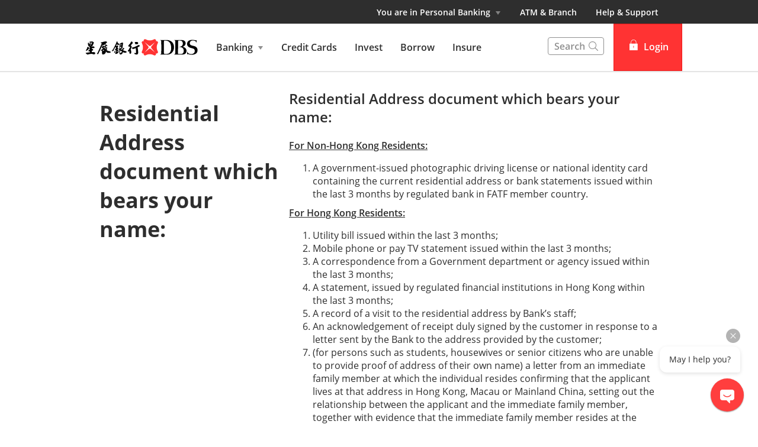

--- FILE ---
content_type: text/html
request_url: https://www.dbs.com.hk/personal/gba/residential-address-proof.page
body_size: 24631
content:
<!DOCTYPE html><html><head nonce="08009fa0-031a-4591-9006-121dde5e18cf"><meta charSet="utf-8"/><meta http-equiv="X-UA-Compatible" content="IE=edge,chrome=1"/><meta property="csp-nonce" content="08009fa0-031a-4591-9006-121dde5e18cf"/><link nonce="08009fa0-031a-4591-9006-121dde5e18cf" rel="preloadshortcut icon" href="/personal/_next/public/favicon.ico"/><link nonce="08009fa0-031a-4591-9006-121dde5e18cf" rel="shortcut icon" href="/personal/_next/public/favicon.ico"/><link rel="preload" as="style" href="/personal/_next/public/css/fonts.css"/><link rel="preload" as="style" href="/personal/_next/public/css/modal-dialog.css"/><link rel="preload" as="style" href="/iwov-resources/flp/css/flpweb-legacy.css"/><meta charSet="utf-8"/><meta name="viewport" content="width=device-width, initial-scale=1.0"/><meta name="page.destinationURL" content="https://www.dbs.com.hk/personal/gba/residential-address-proof.page"/><meta name="format-detection" content="telephone=yes"/><link rel="canonical" href="https://www.dbs.com.hk/personal/gba/residential-address-proof.page"/><link rel="alternate" href="https://www.dbs.com.hk/personal/gba/residential-address-proof.page" hrefLang="en-hk"/><link rel="stylesheet" href="/personal/_next/public/css/fonts.css"/><link rel="stylesheet" href="/personal/_next/public/css/modal-dialog.css"/><meta name="fivestar.sitedetails" content="country:hk|segment:personal|locale:en|flow:from_mem;avail_for:2665;c_exists;s_count:4601"/><script type="text/javascript" charSet="UTF-8">
                window[&#x27;adrum-start-time&#x27;] = new Date().getTime();
                window[&#x27;adrum-app-key&#x27;] = &#x27;SI-AAB-CDP&#x27;;
                (function(config){
                    config.appKey = &#x27;SI-AAB-CDP&#x27;;
                    config.adrumExtUrlHttp = &#x27;http://cdn.appdynamics.com&#x27;;
                    config.adrumExtUrlHttps = &#x27;https://cdn.appdynamics.com&#x27;;
                    config.beaconUrlHttp = &#x27;http://sin-col.eum-appdynamics.com&#x27;;
                    config.beaconUrlHttps = &#x27;https://sin-col.eum-appdynamics.com&#x27;;
                    config.resTiming = {&quot;bufSize&quot;:200,&quot;clearResTimingOnBeaconSend&quot;:true};
                    config.maxUrlLength = 512;
                    config.xd = {enable : false};
                    config.spa = {
                        &quot;spa2&quot;: true
                    };
                    const myScript = window.document.createElement(&quot;script&quot;);
                    myScript.src = &quot;https://cdn.appdynamics.com/adrum/adrum-latest.js&quot;;
                    myScript.type = &quot;text/javascript&quot;;
                    myScript.charSet = &quot;UTF-8&quot;;
                    window.document.head.appendChild(myScript);
                })(window[&#x27;adrum-config&#x27;] || (window[&#x27;adrum-config&#x27;] = {}));
          </script><meta name="prod-env" content="true"/><link rel="stylesheet" href="/iwov-resources/flp/css/flpweb-legacy.css"/><script src="/iwov-resources/js/common/jquery-prod.js" defer=""></script><script src="/iwov-resources/flp/js/vendor/bootstrap.min.js" defer=""></script><script src="/iwov-resources/js/gtm/hkpersonal_gtm.js" defer=""></script><script src="/iwov-resources/flp/js/Remove-header-footer-FLP-external.js" defer=""></script><script src="/iwov-resources/flp/js/digiBotInteration.js" defer=""></script><title>Residential Address document | DBS Personal Hong Kong</title><meta name="twitter:card" content="summary"/><meta name="twitter:site" content="DBS"/><meta property="og:title" content="Residential Address document | DBS Personal Hong Kong"/><meta property="og:url" content="https://www.dbs.com.hk/personal/gba/residential-address-proof.page"/><meta property="og:image" content="https://www.dbs.com.hk"/><meta property="og:site_name" content="DBS"/><meta name="dcr_path" content="templatedata/MMContent/FreeStyleContent/data/personal/en/gba/residential_address_proof.xml"/><meta name="robots" content="index,follow"/><meta name="robots" content="all"/><meta name="description" content=""/><meta name="keywords" content=""/><meta name="page.country" content="hk"/><meta name="page.site" content="pweb"/><meta name="page.pageType" content="content - info"/><meta name="page.primaryCat" content="dbs"/><meta name="page.language" content="en"/><meta name="page.brand" content="dbs"/><meta name="form.primaryCat" content=""/><link rel=""/><script type="text/javascript" src="https://somniture.dbs.com.sg/aa/hk/pweb/prod/launch.js"></script><meta name="next-head-count" content="41"/><noscript data-n-css="08009fa0-031a-4591-9006-121dde5e18cf"></noscript><script defer="" nonce="08009fa0-031a-4591-9006-121dde5e18cf" nomodule="" src="/personal/_next/static/chunks/polyfills-6e054d56079d4b93ebe8.js"></script><script defer="" src="/personal/_next/static/chunks/commons.d3e7517d2e1bd1f21738.js" nonce="08009fa0-031a-4591-9006-121dde5e18cf"></script><script defer="" src="/personal/_next/static/chunks/8113.8283c774ab2694ae9e70.js" nonce="08009fa0-031a-4591-9006-121dde5e18cf"></script><script defer="" src="/personal/_next/static/chunks/8439.520a1a132e139cc5c14e.js" nonce="08009fa0-031a-4591-9006-121dde5e18cf"></script><script defer="" src="/personal/_next/static/chunks/8468.e638bc7518968f52238f.js" nonce="08009fa0-031a-4591-9006-121dde5e18cf"></script><script defer="" src="/personal/_next/static/chunks/9824.dd467a910c5fe35e5dca.js" nonce="08009fa0-031a-4591-9006-121dde5e18cf"></script><script defer="" src="/personal/_next/static/chunks/504.16813ce21563548f64a7.js" nonce="08009fa0-031a-4591-9006-121dde5e18cf"></script><script defer="" src="/personal/_next/static/chunks/4198.ccd27cf574c15e94b0ed.js" nonce="08009fa0-031a-4591-9006-121dde5e18cf"></script><script defer="" src="/personal/_next/static/chunks/6236.d00be7b5876f60cfae65.js" nonce="08009fa0-031a-4591-9006-121dde5e18cf"></script><script defer="" src="/personal/_next/static/chunks/9332.8e0de9b3c863fe2d3f98.js" nonce="08009fa0-031a-4591-9006-121dde5e18cf"></script><script defer="" src="/personal/_next/static/chunks/552.fda7bbe73fd735da672c.js" nonce="08009fa0-031a-4591-9006-121dde5e18cf"></script><script defer="" src="/personal/_next/static/chunks/3900.e2c85dde20c4baaaff4e.js" nonce="08009fa0-031a-4591-9006-121dde5e18cf"></script><script defer="" src="/personal/_next/static/chunks/8780.7eeb4db943a20a30d20d.js" nonce="08009fa0-031a-4591-9006-121dde5e18cf"></script><script defer="" src="/personal/_next/static/chunks/4817.613908b6633e54e0eb8f.js" nonce="08009fa0-031a-4591-9006-121dde5e18cf"></script><script src="/personal/_next/static/chunks/webpack-858a03aae01610f1e8ce.js" nonce="08009fa0-031a-4591-9006-121dde5e18cf" defer=""></script><script src="/personal/_next/static/chunks/framework-e12e56e0b8a76d261551.js" nonce="08009fa0-031a-4591-9006-121dde5e18cf" defer=""></script><script src="/personal/_next/static/chunks/main-bbc4fe2b633baeb201b9.js" nonce="08009fa0-031a-4591-9006-121dde5e18cf" defer=""></script><script src="/personal/_next/static/chunks/pages/_app-419eb78074d0d5a4d53f.js" nonce="08009fa0-031a-4591-9006-121dde5e18cf" defer=""></script><script src="/personal/_next/static/chunks/pages/freeStyle-2c696b5e5847b35d0ba4.js" nonce="08009fa0-031a-4591-9006-121dde5e18cf" defer=""></script><script src="/personal/_next/static/Wolvx6ncSFZ6ATIg9EtnB/_buildManifest.js" nonce="08009fa0-031a-4591-9006-121dde5e18cf" defer=""></script><script src="/personal/_next/static/Wolvx6ncSFZ6ATIg9EtnB/_ssgManifest.js" nonce="08009fa0-031a-4591-9006-121dde5e18cf" defer=""></script><style data-styled="" data-styled-version="5.3.11">.iiNIOc{margin-bottom:32px;}/*!sc*/
data-styled.g1[id="sc-1wgeuk6"]{content:"iiNIOc,"}/*!sc*/
.iWmgqv{box-sizing:border-box;display:-webkit-box;display:-webkit-flex;display:-ms-flexbox;display:flex;-webkit-flex-wrap:wrap;-ms-flex-wrap:wrap;flex-wrap:wrap;margin:0 -8px;}/*!sc*/
@media{.iWmgqv{display:-webkit-box;display:-webkit-flex;display:-ms-flexbox;display:flex;}}/*!sc*/
@media (min-width:768px){.iWmgqv{display:-webkit-box;display:-webkit-flex;display:-ms-flexbox;display:flex;}}/*!sc*/
@media (min-width:992px){.iWmgqv{display:-webkit-box;display:-webkit-flex;display:-ms-flexbox;display:flex;}}/*!sc*/
@media (min-width:1200px){.iWmgqv{display:-webkit-box;display:-webkit-flex;display:-ms-flexbox;display:flex;}}/*!sc*/
data-styled.g3[id="sc-1ks0jbu"]{content:"iWmgqv,"}/*!sc*/
.gLfcvN{display:block;box-sizing:border-box;padding:0 8px;}/*!sc*/
@media{.gLfcvN{display:block;-webkit-flex-basis:100.0000%;-ms-flex-preferred-size:100.0000%;flex-basis:100.0000%;max-width:100.0000%;}}/*!sc*/
@media (min-width:768px){.gLfcvN{display:none;-webkit-flex-basis:100.0000%;-ms-flex-preferred-size:100.0000%;flex-basis:100.0000%;max-width:100.0000%;}}/*!sc*/
@media (min-width:992px){.gLfcvN{display:none;}}/*!sc*/
@media (min-width:1200px){.gLfcvN{display:none;}}/*!sc*/
.fbnTeR{display:block;box-sizing:border-box;padding:0 8px;}/*!sc*/
@media{.fbnTeR{display:none;-webkit-flex-basis:100.0000%;-ms-flex-preferred-size:100.0000%;flex-basis:100.0000%;max-width:100.0000%;}}/*!sc*/
@media (min-width:768px){.fbnTeR{display:block;-webkit-flex-basis:33.3333%;-ms-flex-preferred-size:33.3333%;flex-basis:33.3333%;max-width:33.3333%;}}/*!sc*/
@media (min-width:992px){.fbnTeR{display:block;}}/*!sc*/
@media (min-width:1200px){.fbnTeR{display:block;}}/*!sc*/
.hzpGfK{display:block;box-sizing:border-box;padding:0 8px;}/*!sc*/
@media{.hzpGfK{display:block;-webkit-flex-basis:100.0000%;-ms-flex-preferred-size:100.0000%;flex-basis:100.0000%;max-width:100.0000%;}}/*!sc*/
@media (min-width:768px){.hzpGfK{display:block;-webkit-flex-basis:66.6667%;-ms-flex-preferred-size:66.6667%;flex-basis:66.6667%;max-width:66.6667%;}}/*!sc*/
@media (min-width:992px){.hzpGfK{display:block;}}/*!sc*/
@media (min-width:1200px){.hzpGfK{display:block;}}/*!sc*/
.hkXcVH{display:block;box-sizing:border-box;padding:0 8px;}/*!sc*/
@media{.hkXcVH{display:block;-webkit-flex-basis:100.0000%;-ms-flex-preferred-size:100.0000%;flex-basis:100.0000%;max-width:100.0000%;}}/*!sc*/
@media (min-width:768px){.hkXcVH{display:block;-webkit-flex-basis:25.0000%;-ms-flex-preferred-size:25.0000%;flex-basis:25.0000%;max-width:25.0000%;}}/*!sc*/
@media (min-width:992px){.hkXcVH{display:block;-webkit-flex-basis:25.0000%;-ms-flex-preferred-size:25.0000%;flex-basis:25.0000%;max-width:25.0000%;}}/*!sc*/
@media (min-width:1200px){.hkXcVH{display:block;}}/*!sc*/
.YAmMq{display:block;box-sizing:border-box;padding:0 8px;}/*!sc*/
@media{.YAmMq{display:block;-webkit-flex-basis:100.0000%;-ms-flex-preferred-size:100.0000%;flex-basis:100.0000%;max-width:100.0000%;}}/*!sc*/
@media (min-width:768px){.YAmMq{display:block;}}/*!sc*/
@media (min-width:992px){.YAmMq{display:block;-webkit-flex-basis:75.0000%;-ms-flex-preferred-size:75.0000%;flex-basis:75.0000%;max-width:75.0000%;}}/*!sc*/
@media (min-width:1200px){.YAmMq{display:block;}}/*!sc*/
.hUTslm{display:block;box-sizing:border-box;padding:0 8px;}/*!sc*/
@media{.hUTslm{display:block;-webkit-flex-basis:100.0000%;-ms-flex-preferred-size:100.0000%;flex-basis:100.0000%;max-width:100.0000%;}}/*!sc*/
@media (min-width:768px){.hUTslm{display:block;}}/*!sc*/
@media (min-width:992px){.hUTslm{display:block;-webkit-flex-basis:25.0000%;-ms-flex-preferred-size:25.0000%;flex-basis:25.0000%;max-width:25.0000%;}}/*!sc*/
@media (min-width:1200px){.hUTslm{display:block;}}/*!sc*/
data-styled.g4[id="sc-1t15o9h"]{content:"gLfcvN,fbnTeR,hzpGfK,hkXcVH,YAmMq,hUTslm,"}/*!sc*/
.bhDKtA{width:100%;max-width:1024px;margin:0 auto;box-sizing:border-box;}/*!sc*/
.tFzcl{width:100%;max-width:992px;margin:0 auto;box-sizing:border-box;}/*!sc*/
data-styled.g5[id="sc-1lyge5e"]{content:"bhDKtA,tFzcl,"}/*!sc*/
.dBsRLE{display:-webkit-box;display:-webkit-flex;display:-ms-flexbox;display:flex;-webkit-align-items:center;-webkit-box-align:center;-ms-flex-align:center;align-items:center;}/*!sc*/
data-styled.g19[id="sc-ewj0ws"]{content:"dBsRLE,"}/*!sc*/
.gwoIUZ{margin-bottom:37px;}/*!sc*/
.gwoIUZ > .breadcrumb{margin-bottom:16px;display:-webkit-box;display:-webkit-flex;display:-ms-flexbox;display:flex;-webkit-flex-wrap:wrap;-ms-flex-wrap:wrap;flex-wrap:wrap;}/*!sc*/
.gwoIUZ > .breadcrumb > div a{color:#909090;font-size:14px;font-size:1.4rem;-webkit-text-decoration:none;text-decoration:none;}/*!sc*/
.gwoIUZ > .breadcrumb > div a:hover{-webkit-text-decoration:underline;text-decoration:underline;}/*!sc*/
.gwoIUZ > .breadcrumb > div svg path{fill:#909090;}/*!sc*/
data-styled.g20[id="sc-1akz50f"]{content:"gwoIUZ,"}/*!sc*/
.fQNetR{font-size:24px;font-size:2.4rem;margin-bottom:24px;color:#2e2e2e;word-break:break-word;-webkit-hyphens:auto;-moz-hyphens:auto;-ms-hyphens:auto;hyphens:auto;font-weight:bold;}/*!sc*/
@media (min-width:767px){.fQNetR{font-size:36px;font-size:3.6rem;}}/*!sc*/
data-styled.g21[id="sc-1exq9yr"]{content:"fQNetR,"}/*!sc*/
.lkNSCY{padding:0;list-style-type:none;margin:0;overflow-y:auto;-webkit-scrollbar-width:none;-moz-scrollbar-width:none;-ms-scrollbar-width:none;scrollbar-width:none;-webkit-scrollbar-color:transparent transparent;-moz-scrollbar-color:transparent transparent;-ms-scrollbar-color:transparent transparent;scrollbar-color:transparent transparent;}/*!sc*/
data-styled.g33[id="sc-8w97kh"]{content:"lkNSCY,"}/*!sc*/
.dkeiSP{padding:5px 0;font-size:16px;font-size:1.6rem;background:#ffffff;color:#2e2e2e;font-weight:normal;position:relative;overflow-anchor:none;}/*!sc*/
data-styled.g36[id="sc-1jmhkv1"]{content:"dkeiSP,"}/*!sc*/
.erQyVx{display:block;}/*!sc*/
@media (min-width:768px){.erQyVx{display:none;}}/*!sc*/
data-styled.g37[id="sc-di6dis"]{content:"erQyVx,"}/*!sc*/
.lhYwnN{display:-webkit-box;display:-webkit-flex;display:-ms-flexbox;display:flex;-webkit-flex-direction:column;-ms-flex-direction:column;flex-direction:column;max-height:90vh;}/*!sc*/
data-styled.g38[id="sc-cu9qze"]{content:"lhYwnN,"}/*!sc*/
.eqTto{top:0;position:relative;}/*!sc*/
data-styled.g39[id="sc-1bhzxmf"]{content:"eqTto,"}/*!sc*/
.koTWCI{max-width:287px;width:100%;position:absolute;top:0;}/*!sc*/
data-styled.g40[id="sc-11h8ysa"]{content:"koTWCI,"}/*!sc*/
.gKNveX{color:#f33;padding:8px 12px;height:40px;font-size:16px;font-size:1.6rem;font-family:inherit;font-weight:500;line-height:1.42857143;min-width:144px;text-shadow:none;border-radius:4px;padding:8px 12px;touch-action:manipulation;-webkit-user-select:none;-moz-user-select:none;-ms-user-select:none;user-select:none;cursor:pointer;color:#f33;border:1px solid #ee1818;background:#f33;color:#fff;}/*!sc*/
.gKNveX:hover{border:1px solid #ee1818;}/*!sc*/
.gKNveX[disabled]{opacity:0.3;cursor:not-allowed;}/*!sc*/
.gKNveX:active{background:#ee1818;border-color:#ee1818;}/*!sc*/
.gKNveX:hover{background:#ee1818;border-color:#ee1818;}/*!sc*/
.gKNveX:disabled{background-color:#f33;}/*!sc*/
data-styled.g195[id="sc-1ejct6"]{content:"gKNveX,"}/*!sc*/
@media (max-width:767px){.iNvkba{overflow:hidden;}}/*!sc*/
data-styled.g200[id="sc-1rczepw-0"]{content:"iNvkba,"}/*!sc*/
.hcRNGj > .container.unused{width:unset !important;max-width:unset !important;margin:unset !important;padding:unset !important;}/*!sc*/
data-styled.g369[id="sc-1pry22e-0"]{content:"hcRNGj,"}/*!sc*/
.dVMhVq{margin-top:24px;padding:0 16px;}/*!sc*/
@media (min-width:768px){.dVMhVq{padding:26px 24px 0;}}/*!sc*/
.dVMhVq .sc-1exq9yr{margin-top:0;}/*!sc*/
data-styled.g381[id="sc-1whrabp-0"]{content:"dVMhVq,"}/*!sc*/
.cYQkPc{background:#ffffff;height:100%;-webkit-align-items:center;-webkit-box-align:center;-ms-flex-align:center;align-items:center;display:-webkit-box;display:-webkit-flex;display:-ms-flexbox;display:flex;-webkit-box-pack:center;-webkit-justify-content:center;-ms-flex-pack:center;justify-content:center;position:relative;}/*!sc*/
.cYQkPc svg{position:relative;top:2px;}/*!sc*/
.cYQkPc.gsa-history-icon svg{position:absolute;top:6px;right:6px;}/*!sc*/
.cYQkPc.gsa-history-icon svg path{stroke:#a5a5a5;}/*!sc*/
.cYQkPc.gsa-close-icon svg{position:absolute;top:7.5px;right:6px;}/*!sc*/
.cYQkPc.gsa-close-icon svg path{fill:#c0c0c0;}/*!sc*/
data-styled.g808[id="sc-9cckbe"]{content:"cYQkPc,"}/*!sc*/
.ddFcbg{padding:0px;background:transparent;}/*!sc*/
.ddFcbg svg path{fill:#fff;}/*!sc*/
data-styled.g810[id="sc-1amq1nw"]{content:"ddFcbg,"}/*!sc*/
.ixMgVt{display:-webkit-box;display:-webkit-flex;display:-ms-flexbox;display:flex;}/*!sc*/
data-styled.g818[id="sc-1infr78"]{content:"ixMgVt,"}/*!sc*/
.eEJYTC{cursor:pointer;border-style:solid;border-color:#c0c0c0;border-width:1px 0;}/*!sc*/
data-styled.g819[id="sc-bbtxas"]{content:"eEJYTC,"}/*!sc*/
.fuXfFO{height:40px;display:-webkit-box;display:-webkit-flex;display:-ms-flexbox;display:flex;-webkit-flex-direction:column;-ms-flex-direction:column;flex-direction:column;}/*!sc*/
.fuXfFO a{color:inherit;-webkit-text-decoration:none;text-decoration:none;}/*!sc*/
data-styled.g820[id="sc-1urn6u0"]{content:"fuXfFO,"}/*!sc*/
.fzKkWn{font-family:inherit;font-size:16px;font-size:1.6rem;font-weight:400;outline:none;-webkit-flex:1;-ms-flex:1;flex:1;width:100%;padding:10px 32px 10px 16px;border-width:1px 0 1px 1px !important;border-style:solid;border-color:#c0c0c0;}/*!sc*/
.fzKkWn[type="text"][placeholder]{color:#2e2e2e;vertical-align:middle;}/*!sc*/
@media (max-width:941px){.fzKkWn{padding:12px 10px 12px 8px;}}/*!sc*/
.fzKkWn input::-webkit-input-placeholder{color:#909090;}/*!sc*/
.fzKkWn input::-moz-placeholder{color:#909090;}/*!sc*/
.fzKkWn input:-ms-input-placeholder{color:#909090;}/*!sc*/
.fzKkWn input::placeholder{color:#909090;}/*!sc*/
@media (min-width:320px)and (max-width:768px){.fzKkWn{height:40px;font-size:18px;}}/*!sc*/
data-styled.g821[id="sc-hvqi1"]{content:"fzKkWn,"}/*!sc*/
.aHBrW{background:#484848;color:#C0C0C0;font-size:14px;font-size:1.4rem;padding-top:24px;margin-top:-1px;}/*!sc*/
@media (max-width:767px){.aHBrW{padding:8px 0;}}/*!sc*/
data-styled.g848[id="sc-yisa6c"]{content:"aHBrW,"}/*!sc*/
.gnxpPv{color:#C0C0C0;font-weight:400;-webkit-text-decoration:none;text-decoration:none;font-size:14px;font-size:1.4rem;display:inline-block;}/*!sc*/
.gnxpPv:hover{color:#ee1818;}/*!sc*/
.gnxpPv:hover::after{color:#C0C0C0;}/*!sc*/
.gnxpPv:not(:last-child):after{content:"|";padding:0 8px;}/*!sc*/
@media print{.gnxpPv{color:#000000;}}/*!sc*/
data-styled.g849[id="sc-1ss3j7l"]{content:"gnxpPv,"}/*!sc*/
.cSPddP{margin-bottom:4px;}/*!sc*/
@media (min-width:320px)and (max-width:767px){.cSPddP{margin-bottom:8px;}}/*!sc*/
data-styled.g850[id="sc-7enk44"]{content:"cSPddP,"}/*!sc*/
.dpGlGK{max-width:1024px;margin:0 auto;padding:0 24px 24px;}/*!sc*/
@media (min-width:960px){.dpGlGK{padding:0 40px 32px 40px;}}/*!sc*/
data-styled.g851[id="sc-1l8fm1b"]{content:"dpGlGK,"}/*!sc*/
.curEaa{color:#C0C0C0;font-weight:500;}/*!sc*/
.curEaa span:not(:last-child):after{content:"|";padding:0 8px;}/*!sc*/
@media print{.curEaa{color:#000000;}}/*!sc*/
data-styled.g852[id="sc-154vopf"]{content:"curEaa,"}/*!sc*/
.nSMml{display:-webkit-box;display:-webkit-flex;display:-ms-flexbox;display:flex;-webkit-align-items:center;-webkit-box-align:center;-ms-flex-align:center;align-items:center;}/*!sc*/
@media (max-width:991px){.nSMml{padding-top:40px;}}/*!sc*/
@media (min-width:320px)and (max-width:767px){.nSMml{margin-bottom:8px;}}/*!sc*/
data-styled.g853[id="sc-1e2ez40"]{content:"nSMml,"}/*!sc*/
.FYMYt{border-radius:100px;width:30px;height:30px;background-color:transparent;margin-right:25px;}/*!sc*/
.FYMYt:hover svg path{fill:#ccc;}/*!sc*/
.FYMYt svg{margin:1px 0 0 0;}/*!sc*/
.FYMYt svg path{width:25px;height:25px;fill:#656565;}/*!sc*/
data-styled.g854[id="sc-1uhx5dq"]{content:"FYMYt,"}/*!sc*/
@media (min-width:320px) and (max-width:767px){.cVtfgs .sc-1l8fm1b{padding:0 24px 24px;}}/*!sc*/
data-styled.g856[id="sc-od1maw-0"]{content:"cVtfgs,"}/*!sc*/
.gUlvFS path{fill:#454F57;}/*!sc*/
data-styled.g857[id="sc-lcIPJg"]{content:"gUlvFS,"}/*!sc*/
.fkLdjI{display:-webkit-inline-box;display:-webkit-inline-flex;display:-ms-inline-flexbox;display:inline-flex;-webkit-box-pack:center;-webkit-justify-content:center;-ms-flex-pack:center;justify-content:center;-webkit-align-items:center;-webkit-box-align:center;-ms-flex-align:center;align-items:center;height:24px;width:24px;position:relative;}/*!sc*/
.fkLdjI .webstudio-badge{position:absolute;bottom:10px;left:10px;}/*!sc*/
data-styled.g858[id="sc-kdBSHD"]{content:"fkLdjI,"}/*!sc*/
.kPafRp{position:relative;overflow:hidden;border-radius:4px;border:0;}/*!sc*/
@media (max-width:767px){.kPafRp{border-radius:0;border-left:0;border-right:0;}}/*!sc*/
data-styled.g859[id="sc-tagGq"]{content:"kPafRp,"}/*!sc*/
.hqqjQb{position:relative;border-bottom:0;}/*!sc*/
.hqqjQb:last-child{border-bottom:none;}/*!sc*/
.hqqjQb:last-child a:first-child{border-bottom:1px solid rgba(255,255,255,0);}/*!sc*/
data-styled.g860[id="sc-esYiGF"]{content:"hqqjQb,"}/*!sc*/
.fDeZNl{padding:0 24px;display:-webkit-box;display:-webkit-flex;display:-ms-flexbox;display:flex;-webkit-flex-direction:row;-ms-flex-direction:row;flex-direction:row;min-height:48px;line-height:48px;vertical-align:middle;-webkit-user-select:none;-moz-user-select:none;-ms-user-select:none;user-select:none;-webkit-align-items:center;-webkit-box-align:center;-ms-flex-align:center;align-items:center;-webkit-box-pack:justify;-webkit-justify-content:space-between;-ms-flex-pack:justify;justify-content:space-between;}/*!sc*/
@media (max-width:767px){.fDeZNl{padding:0 16px;}}/*!sc*/
data-styled.g861[id="sc-fXSgeo"]{content:"fDeZNl,"}/*!sc*/
.dNjvmc{color:rgb(69,79,87);font-size:0.875rem;-webkit-letter-spacing:0;-moz-letter-spacing:0;-ms-letter-spacing:0;letter-spacing:0;}/*!sc*/
data-styled.g862[id="sc-JrDLc"]{content:"dNjvmc,"}/*!sc*/
.eqvGBG{-webkit-text-decoration:none;text-decoration:none;outline:none;display:-webkit-box;display:-webkit-flex;display:-ms-flexbox;display:flex;cursor:pointer;-webkit-align-items:center;-webkit-box-align:center;-ms-flex-align:center;align-items:center;}/*!sc*/
.eqvGBG > svg{-webkit-transition:0.2s ease-in-out;transition:0.2s ease-in-out;-webkit-transform:rotate( 180deg);-ms-transform:rotate( 180deg);transform:rotate( 180deg);}/*!sc*/
data-styled.g865[id="sc-fBWQRz"]{content:"eqvGBG,"}/*!sc*/
.edXWFx{display:-webkit-box;display:-webkit-flex;display:-ms-flexbox;display:flex;min-width:48px;margin-left:12px;background-color:#909090;border:1px solid #909090;height:22px;border-radius:20px;}/*!sc*/
@media (min-width:1024px){.edXWFx{min-width:40px;}}/*!sc*/
data-styled.g866[id="sc-16qvs7z"]{content:"edXWFx,"}/*!sc*/
.efOLNj{display:-webkit-inline-box;display:-webkit-inline-flex;display:-ms-inline-flexbox;display:inline-flex;-webkit-box-pack:center;-webkit-justify-content:center;-ms-flex-pack:center;justify-content:center;min-width:20px;padding:3px 3px 0;display:-webkit-box;display:-webkit-flex;display:-ms-flexbox;display:flex;-webkit-box-pack:center;-webkit-justify-content:center;-ms-flex-pack:center;justify-content:center;-webkit-align-items:center;-webkit-box-align:center;-ms-flex-align:center;align-items:center;color:#fff;text-align:center;font-weight:400;font-size:10px;font-size:1rem;-webkit-text-decoration:none;text-decoration:none;pointer-events:none;border-radius:50%;-webkit-transition:left 0.3s ease-out;transition:left 0.3s ease-out;border-radius:10px;height:20px;background-color:#f33;}/*!sc*/
.cBmrng{display:-webkit-inline-box;display:-webkit-inline-flex;display:-ms-inline-flexbox;display:inline-flex;-webkit-box-pack:center;-webkit-justify-content:center;-ms-flex-pack:center;justify-content:center;min-width:20px;padding:3px 3px 0;display:-webkit-box;display:-webkit-flex;display:-ms-flexbox;display:flex;-webkit-box-pack:center;-webkit-justify-content:center;-ms-flex-pack:center;justify-content:center;-webkit-align-items:center;-webkit-box-align:center;-ms-flex-align:center;align-items:center;color:#fff;text-align:center;font-weight:400;font-size:10px;font-size:1rem;-webkit-text-decoration:none;text-decoration:none;}/*!sc*/
data-styled.g867[id="sc-lwrg1j"]{content:"efOLNj,cBmrng,"}/*!sc*/
.gMxBPT{display:-webkit-box;display:-webkit-flex;display:-ms-flexbox;display:flex;-webkit-flex-direction:row;-ms-flex-direction:row;flex-direction:row;}/*!sc*/
.gMxBPT span{font-weight:500;}/*!sc*/
.gMxBPT > div:first-child{width:48%;}/*!sc*/
.gMxBPT > div:first-child > div a{font-size:14px;font-size:1.4rem;line-height:1;min-height:0;-webkit-text-decoration:none;text-decoration:none;}/*!sc*/
.gMxBPT > div:first-child > div a span{font-size:14px;font-size:1.4rem;color:#f33;}/*!sc*/
@media print{.gMxBPT > div:first-child > div a span{color:#000000;}}/*!sc*/
.gMxBPT > div:first-child a{padding:0;-webkit-box-pack:start;-webkit-justify-content:flex-start;-ms-flex-pack:start;justify-content:flex-start;-webkit-text-decoration:none;text-decoration:none;}/*!sc*/
.gMxBPT > div:first-child a > span:nth-child(2){margin-left:0;}/*!sc*/
.gMxBPT > div:first-child div{padding:0;}/*!sc*/
.gMxBPT > div:first-child div ul{margin-top:8px;}/*!sc*/
.gMxBPT > div:first-child rect,.gMxBPT > div:first-child path{fill:#f33;}/*!sc*/
@media print{.gMxBPT > div:first-child rect,.gMxBPT > div:first-child path{fill:#000000;}}/*!sc*/
data-styled.g868[id="sc-qermv0"]{content:"gMxBPT,"}/*!sc*/
.ckoqGi{margin-top:12px;background:#484848;color:#ffffff;}/*!sc*/
data-styled.g869[id="sc-1ye7nbn"]{content:"ckoqGi,"}/*!sc*/
.kXmKNc{max-width:1024px;margin:0 auto;padding:24px;}/*!sc*/
@media (min-width:960px){.kXmKNc{padding:24px 40px;}}/*!sc*/
@media (min-width:768px){.kXmKNc{padding-bottom:0;}}/*!sc*/
@media (min-width:320px)and (max-width:767px){.kXmKNc{padding:24px 16px;}}/*!sc*/
data-styled.g870[id="sc-1xpaml1"]{content:"kXmKNc,"}/*!sc*/
.hKzLqH{color:#C0C0C0;font-size:14px;font-size:1.4rem;line-height:1.3;font-weight:500;margin:8px 0;}/*!sc*/
@media print{.hKzLqH{color:#000000;}}/*!sc*/
data-styled.g871[id="sc-ugiivj"]{content:"hKzLqH,"}/*!sc*/
.fkACSJ{display:-webkit-box;display:-webkit-flex;display:-ms-flexbox;display:flex;-webkit-flex-direction:row;-ms-flex-direction:row;flex-direction:row;font-weight:400;cursor:pointer;line-height:normal;margin-bottom:8px;padding-right:16px;}/*!sc*/
@media (min-width:768px){.fkACSJ{padding-right:0;}}/*!sc*/
data-styled.g872[id="sc-1htmuhf"]{content:"fkACSJ,"}/*!sc*/
.hQTyIh{-webkit-text-decoration:none;text-decoration:none;color:#ffffff;-webkit-text-decoration:none;text-decoration:none;font-size:14px;font-size:1.4rem;font-weight:400;}/*!sc*/
.hQTyIh:hover{color:#f33;}/*!sc*/
@media print{.hQTyIh{color:#000000;}}/*!sc*/
.geiolm{-webkit-text-decoration:none;text-decoration:none;color:#f33;-webkit-text-decoration:none;text-decoration:none;font-size:14px;font-size:1.4rem;font-weight:500;}/*!sc*/
.geiolm:hover{color:#f33;}/*!sc*/
@media print{.geiolm{color:#000000;}}/*!sc*/
data-styled.g873[id="sc-1yasr0l"]{content:"hQTyIh,geiolm,"}/*!sc*/
.iCuNBk{margin-top:16px;margin-bottom:0;list-style-type:none;padding-left:0;}/*!sc*/
.iCuNBk li:last-child{margin-bottom:0;}/*!sc*/
@media (min-width:320px)and (max-width:767px){.iCuNBk li{width:50%;float:left;}.iCuNBk li:after{content:" ";display:block;clear:both;}.iCuNBk li:nth-child(2n + 1){clear:both;}}/*!sc*/
data-styled.g874[id="sc-m5tuss"]{content:"iCuNBk,"}/*!sc*/
.jgbLsG{margin-bottom:8px;margin-top:16px;padding-right:0;font-weight:500;color:#ffffff;}/*!sc*/
@media (min-width:320px)and (max-width:767px){.jgbLsG{width:calc(50% - 16px);}}/*!sc*/
.jgbLsG a{color:#ffffff;-webkit-text-decoration:none;text-decoration:none;cursor:pointer;font-weight:400;}/*!sc*/
.jgbLsG a:hover{color:#f33;}/*!sc*/
@media print{.jgbLsG a{color:#000000;}}/*!sc*/
.jgbLsG *{text-align:left;font-size:14px;font-size:1.4rem;}/*!sc*/
.jgbLsG p{margin-top:0;margin-bottom:8px;}/*!sc*/
@media print{.jgbLsG{color:#000000;}}/*!sc*/
data-styled.g875[id="sc-12u9za"]{content:"jgbLsG,"}/*!sc*/
@media (max-width:767px){.kjWfYX{display:none;}}/*!sc*/
data-styled.g876[id="sc-1dr5u0i"]{content:"kjWfYX,"}/*!sc*/
@media (min-width:768px){.fSQauE{display:none;}}/*!sc*/
data-styled.g877[id="sc-o9yodl"]{content:"fSQauE,"}/*!sc*/
.dUxIeu .sc-16qvs7z{min-width:53px;margin-left:16px;-webkit-box-pack:justify;-webkit-justify-content:space-between;-ms-flex-pack:justify;justify-content:space-between;}/*!sc*/
.dUxIeu .sc-ugiivj{margin:7px 0 8px;line-height:1.4;}/*!sc*/
.dUxIeu .sc-1htmuhf{line-height:1.5;}/*!sc*/
.dUxIeu .sc-12u9za{line-height:21px;}/*!sc*/
.dUxIeu .sc-12u9za > p{margin-bottom:10px;}/*!sc*/
data-styled.g878[id="sc-oxivpk-0"]{content:"dUxIeu,"}/*!sc*/
.injSoH{margin:5px auto;padding:0 16px 8px;}/*!sc*/
@media (min-width:1030px){.injSoH{display:block;}}/*!sc*/
data-styled.g879[id="sc-64tjsp"]{content:"injSoH,"}/*!sc*/
.bJJpko{background:#ECECEC;display:none;height:0px;}/*!sc*/
@media (max-width:941px){.bJJpko{display:none;}}/*!sc*/
data-styled.g880[id="sc-1mjfo33"]{content:"bJJpko,"}/*!sc*/
.hICipT{font-weight:500;color:#909090;padding-top:24px;margin:0 auto;max-width:944px;}/*!sc*/
.hICipT a{margin:0px 4px;color:#f33;-webkit-text-decoration:none;text-decoration:none;}/*!sc*/
data-styled.g881[id="sc-hf72q0"]{content:"hICipT,"}/*!sc*/
.bfjgYw{padding:32px;}/*!sc*/
data-styled.g882[id="sc-tk9upz"]{content:"bfjgYw,"}/*!sc*/
.jSRJzO{padding:0;margin:0 auto;max-width:944px;}/*!sc*/
data-styled.g884[id="sc-dw4sy0"]{content:"jSRJzO,"}/*!sc*/
.jXPrxV{position:absolute;min-height:1024px;width:100%;background:#000;left:0px;-webkit-transition:all 0.3s ease-in-out;transition:all 0.3s ease-in-out;opacity:0;display:none;}/*!sc*/
data-styled.g885[id="sc-iokwlr"]{content:"jXPrxV,"}/*!sc*/
.hETvqN{position:relative;z-index:5;-webkit-flex:0 0 300px;-ms-flex:0 0 300px;flex:0 0 300px;-webkit-transition:all 0.5s linear;transition:all 0.5s linear;background:#ffffff;}/*!sc*/
.hETvqN.collapsed{-webkit-flex:0 0 0;-ms-flex:0 0 0;flex:0 0 0;}/*!sc*/
data-styled.g913[id="sc-y2ycnd"]{content:"hETvqN,"}/*!sc*/
.iPbCQA{position:fixed;height:100%;width:300px;-webkit-transition:all 0.5s linear;transition:all 0.5s linear;top:0;left:-317px;background:#ffffff;overflow:auto;}/*!sc*/
data-styled.g914[id="sc-1iyx523"]{content:"iPbCQA,"}/*!sc*/
.dtdnNY{margin:8px 16px;height:1px;border-top:1px solid #ECECEC;}/*!sc*/
data-styled.g915[id="sc-1fdux4n"]{content:"dtdnNY,"}/*!sc*/
.eHAmyr{position:relative;margin:0;padding:0;list-style:none;display:-webkit-box;display:-webkit-flex;display:-ms-flexbox;display:flex;-webkit-flex-direction:column;-ms-flex-direction:column;flex-direction:column;-webkit-box-align:center;font-weight:bold;color:#2e2e2e;font-size:18px;font-size:1.8rem;line-height:1.6;background:#ECECEC;-webkit-transition:max-height 0.4s linear;transition:max-height 0.4s linear;height:auto;overflow:hidden;max-height:0;}/*!sc*/
.eHAmyr li a{font-weight:400;}/*!sc*/
.eHAmyr li:hover{background:#DCDCDC;}/*!sc*/
data-styled.g916[id="sc-1ii8k91"]{content:"eHAmyr,"}/*!sc*/
.ApanZ{display:inline-block;width:0;height:0;border:4px solid transparent;border-top-width:6px;border-top-color:#909090;border-bottom:none;-webkit-transition:all 0.2s;transition:all 0.2s;}/*!sc*/
data-styled.g918[id="sc-1qdf9ba"]{content:"ApanZ,"}/*!sc*/
.kWMQZJ{list-style:none;display:-webkit-box;display:-webkit-flex;display:-ms-flexbox;display:flex;-webkit-flex-direction:column;-ms-flex-direction:column;flex-direction:column;font-weight:500;color:#2e2e2e;font-size:18px;font-size:1.8rem;line-height:1.7;cursor:pointer;}/*!sc*/
.kWMQZJ a{-webkit-transition:all 0.2s linear;transition:all 0.2s linear;color:#2e2e2e;-webkit-text-decoration:none;text-decoration:none;}/*!sc*/
.kWMQZJ > a{padding:8px 24px;}/*!sc*/
data-styled.g919[id="sc-o33qxp"]{content:"kWMQZJ,"}/*!sc*/
.aQztd{color:#656565;font-weight:bold;font-size:14px;font-size:1.4rem;padding:8px 0;margin:0 24px;}/*!sc*/
.aQztd a,.aQztd a:active,.aQztd a:focus,.aQztd a:hover{-webkit-text-decoration:none;text-decoration:none;color:inherit;font-weight:500;}/*!sc*/
data-styled.g920[id="sc-16y4n26"]{content:"aQztd,"}/*!sc*/
.hskyLV{display:-webkit-box;display:-webkit-flex;display:-ms-flexbox;display:flex;-webkit-align-items:center;-webkit-box-align:center;-ms-flex-align:center;align-items:center;padding:8px 24px;}/*!sc*/
data-styled.g922[id="sc-6gtk49"]{content:"hskyLV,"}/*!sc*/
.jNiyZ{-webkit-flex:1;-ms-flex:1;flex:1;text-align:right;}/*!sc*/
data-styled.g923[id="sc-1uro2gz"]{content:"jNiyZ,"}/*!sc*/
.eelcsA{list-style-type:none;padding:0;}/*!sc*/
data-styled.g924[id="sc-1o1ksty"]{content:"eelcsA,"}/*!sc*/
.jvMOvG{position:fixed;background:#fff;width:299px;padding-top:5px;z-index:1;}/*!sc*/
.jvMOvG .sc-64tjsp{display:block;}/*!sc*/
.jvMOvG .sc-64tjsp input{font-family:inherit;padding-left:8px;}/*!sc*/
data-styled.g925[id="sc-jnaleo"]{content:"jvMOvG,"}/*!sc*/
.cXnClL{display:-webkit-box;display:-webkit-flex;display:-ms-flexbox;display:flex;-webkit-align-items:center;-webkit-box-align:center;-ms-flex-align:center;align-items:center;margin-left:16px;}/*!sc*/
@media (min-width:992px){.cXnClL{display:none;}}/*!sc*/
data-styled.g926[id="sc-jls274"]{content:"cXnClL,"}/*!sc*/
.ghCyEC{width:20px;height:20px;position:relative;top:-3px;margin-right:8px;}/*!sc*/
data-styled.g927[id="sc-1hdasfh"]{content:"ghCyEC,"}/*!sc*/
.eSoDid{width:100%;height:2px;background:#909090;position:absolute;-webkit-transition:all 0.5s ease-in-out;transition:all 0.5s ease-in-out;}/*!sc*/
.eSoDid:first-child{top:8px;}/*!sc*/
.eSoDid:last-child{top:15px;}/*!sc*/
data-styled.g928[id="sc-okesdt"]{content:"eSoDid,"}/*!sc*/
.foWXAr{padding:0 16px;}/*!sc*/
data-styled.g930[id="sc-h8ldyy"]{content:"foWXAr,"}/*!sc*/
.dYQdYR{padding:0;height:100%;display:-webkit-box;display:-webkit-flex;display:-ms-flexbox;display:flex;-webkit-align-items:center;-webkit-box-align:center;-ms-flex-align:center;align-items:center;font-weight:500;}/*!sc*/
.dYQdYR button{min-width:116px;border-radius:0;height:100%;padding:0 22px;cursor:pointer;background:#f33;}/*!sc*/
.dYQdYR button i{padding:0 2px 0 2px;-webkit-text-decoration:none;text-decoration:none;}/*!sc*/
@media (min-width:768px){.dYQdYR button i{padding:0 8px 0 2px;}}/*!sc*/
@media (max-width:946px){.dYQdYR button{min-width:78px;padding:0;}}/*!sc*/
.dYQdYR button:hover{box-shadow:none;background:#ee1818;}/*!sc*/
.dYQdYR button div{cursor:pointer;}/*!sc*/
data-styled.g931[id="sc-ur10ys"]{content:"dYQdYR,"}/*!sc*/
.citiPs{position:relative;top:-2px;}/*!sc*/
.citiPs svg{width:18px;height:18px;}/*!sc*/
@media (max-width:946px){.citiPs svg{width:13px;height:13px;}}/*!sc*/
data-styled.g933[id="sc-9w5x3h"]{content:"citiPs,"}/*!sc*/
.cOZbib{font-weight:500;font-size:16px;font-size:1.6rem;}/*!sc*/
@media (max-width:946px){.cOZbib{font-size:12px;font-size:1.2rem;}}/*!sc*/
data-styled.g934[id="sc-q9carf"]{content:"cOZbib,"}/*!sc*/
.ifdMkE{display:none;width:100%;-webkit-transition:all 0.2s linear;transition:all 0.2s linear;-webkit-transform:scale(1);-ms-transform:scale(1);transform:scale(1);}/*!sc*/
@media (min-width:992px){.ifdMkE{display:inline-block;}}/*!sc*/
data-styled.g936[id="sc-1y550m4"]{content:"ifdMkE,"}/*!sc*/
@media (min-width:992px){.cuZROV{display:inline-block;-webkit-transform:scale(1);-ms-transform:scale(1);transform:scale(1);}}/*!sc*/
data-styled.g937[id="sc-h8sanj"]{content:"cuZROV,"}/*!sc*/
@media (min-width:992px){.chYFIn{display:none;-webkit-transform:scale(1);-ms-transform:scale(1);transform:scale(1);}}/*!sc*/
data-styled.g938[id="sc-8ynjn0"]{content:"chYFIn,"}/*!sc*/
.hzCORX{display:-webkit-box;display:-webkit-flex;display:-ms-flexbox;display:flex;-webkit-align-items:center;-webkit-box-align:center;-ms-flex-align:center;align-items:center;min-height:40px;padding:0 16px;-webkit-flex-shrink:0;-ms-flex-negative:0;flex-shrink:0;}/*!sc*/
data-styled.g940[id="sc-198dl1n"]{content:"hzCORX,"}/*!sc*/
.fmbRTe{display:inline-block;position:relative;}/*!sc*/
data-styled.g941[id="sc-ptdyw2"]{content:"fmbRTe,"}/*!sc*/
.cDvJTi{position:absolute;top:calc(100% + 0px);width:284px;height:auto;z-index:100;overflow:auto;max-height:0px;-webkit-transition:all 0.2s linear;transition:all 0.2s linear;}/*!sc*/
.bfgsAO{position:absolute;top:calc(100% + 0px);width:200px;height:auto;z-index:100;overflow:auto;max-height:0px;-webkit-transition:all 0.2s linear;transition:all 0.2s linear;}/*!sc*/
data-styled.g942[id="sc-1xg6l8b"]{content:"cDvJTi,bfgsAO,"}/*!sc*/
.lpqLcX{font-weight:500;background:rgba(255,255,255,0.95);height:80px;display:-webkit-box;display:-webkit-flex;display:-ms-flexbox;display:flex;-webkit-align-items:center;-webkit-box-align:center;-ms-flex-align:center;align-items:center;position:relative;z-index:5;}/*!sc*/
.lpqLcX a,.lpqLcX a:active,.lpqLcX a:focus,.lpqLcX a:hover{-webkit-text-decoration:none;text-decoration:none;}/*!sc*/
@media (max-width:992px){.lpqLcX{height:48px;}}/*!sc*/
.lpqLcX .containerWrapper{max-width:1024px;display:-webkit-box;display:-webkit-flex;display:-ms-flexbox;display:flex;-webkit-align-items:center;-webkit-box-align:center;-ms-flex-align:center;align-items:center;position:relative;display:-webkit-box;display:-webkit-flex;display:-ms-flexbox;display:flex;-webkit-align-items:stretch;-webkit-box-align:stretch;-ms-flex-align:stretch;align-items:stretch;margin:auto;width:100%;height:100%;}/*!sc*/
data-styled.g943[id="sc-10b50mm"]{content:"lpqLcX,"}/*!sc*/
.kNEgUR{-webkit-transition:background-color 0.2s linear;transition:background-color 0.2s linear;}/*!sc*/
.kNEgUR:hover{background:#ECECEC;}/*!sc*/
data-styled.g944[id="sc-97xqz4"]{content:"kNEgUR,"}/*!sc*/
.jSexvG{display:-webkit-box;display:-webkit-flex;display:-ms-flexbox;display:flex;-webkit-align-items:center;-webkit-box-align:center;-ms-flex-align:center;align-items:center;min-height:40px;font-weight:500;}/*!sc*/
.jSexvG:hover{background:#ECECEC;}/*!sc*/
.jSexvG a{padding:28px 15px;-webkit-transition:all 0.2s linear;transition:all 0.2s linear;color:#2e2e2e;cursor:default;}/*!sc*/
.dDLDPG{display:-webkit-box;display:-webkit-flex;display:-ms-flexbox;display:flex;-webkit-align-items:center;-webkit-box-align:center;-ms-flex-align:center;align-items:center;min-height:40px;font-weight:500;}/*!sc*/
.dDLDPG:hover{background:#ECECEC;}/*!sc*/
.dDLDPG a{padding:28px 15px;-webkit-transition:all 0.2s linear;transition:all 0.2s linear;color:#2e2e2e;cursor:pointer;}/*!sc*/
data-styled.g945[id="sc-11rippv"]{content:"jSexvG,dDLDPG,"}/*!sc*/
.ikxfqj.ikxfqj{display:inline;padding-left:8px;position:relative;top:-2px;}/*!sc*/
.ikxfqj.ikxfqj svg path{fill:#909090;fill-opacity:1;}/*!sc*/
.sc-11rippv:hover .ikxfqj.ikxfqj svg path{fill:#2e2e2e;}/*!sc*/
.lsevw.lsevw{display:none;padding-left:8px;position:relative;top:-2px;}/*!sc*/
.lsevw.lsevw svg path{fill:#909090;fill-opacity:1;}/*!sc*/
.sc-11rippv:hover .lsevw.lsevw svg path{fill:#2e2e2e;}/*!sc*/
data-styled.g947[id="sc-sdgjuj"]{content:"ikxfqj,lsevw,"}/*!sc*/
.kgfZni{position:relative;display:-webkit-box;display:-webkit-flex;display:-ms-flexbox;display:flex;-webkit-align-items:center;-webkit-box-align:center;-ms-flex-align:center;align-items:center;margin-left:auto;-webkit-transition:all 0.2s linear;transition:all 0.2s linear;-webkit-flex-shrink:0;-ms-flex-negative:0;flex-shrink:0;height:80px;}/*!sc*/
@media (max-width:991px){.kgfZni{height:48px;}}/*!sc*/
data-styled.g950[id="sc-1eniwgp"]{content:"kgfZni,"}/*!sc*/
.dCeQWI{position:fixed;height:100%;width:100%;background:#000;top:0;left:0;-webkit-transition:all 0.5s ease-in-out 0.5s;transition:all 0.5s ease-in-out 0.5s;opacity:0;display:none;}/*!sc*/
.dCeQWI.show{display:block;opacity:0.8;-webkit-transition:all 0.5s ease-in-out;transition:all 0.5s ease-in-out;}/*!sc*/
data-styled.g951[id="sc-13m9v2u"]{content:"dCeQWI,"}/*!sc*/
.hjoEOt{position:relative;left:-16px;padding:10px 0 0;-webkit-text-decoration:none;text-decoration:none;display:inline-block;}/*!sc*/
@media (min-width:992px){.hjoEOt{display:none;}}/*!sc*/
data-styled.g953[id="sc-19mhqee"]{content:"hjoEOt,"}/*!sc*/
.jPPLgA{height:100%;-webkit-box-pack:center;-webkit-justify-content:center;-ms-flex-pack:center;justify-content:center;-webkit-align-items:center;-webkit-box-align:center;-ms-flex-align:center;align-items:center;-webkit-text-decoration:none;text-decoration:none;background:transparent;display:none;cursor:pointer;}/*!sc*/
@media (min-width:992px){.jPPLgA{display:-webkit-box;display:-webkit-flex;display:-ms-flexbox;display:flex;}}/*!sc*/
data-styled.g954[id="sc-14cltyl"]{content:"jPPLgA,"}/*!sc*/
.JLyha{list-style-type:none;margin:0;padding:0;-webkit-align-items:center;-webkit-box-align:center;-ms-flex-align:center;align-items:center;display:none;-webkit-flex-shrink:0;-ms-flex-negative:0;flex-shrink:0;}/*!sc*/
@media (min-width:992px){.JLyha{display:-webkit-box;display:-webkit-flex;display:-ms-flexbox;display:flex;}}/*!sc*/
data-styled.g955[id="sc-jgwm9z"]{content:"JLyha,"}/*!sc*/
.kHwkrd{font-size:1.4rem;color:#ffffff;}/*!sc*/
.kHwkrd:hover{background:#484848;}/*!sc*/
.kHwkrd a:active,.kHwkrd a:focus,.kHwkrd a:hover{-webkit-text-decoration:none;text-decoration:none;color:inherit;}/*!sc*/
data-styled.g957[id="sc-n1p7po"]{content:"kHwkrd,"}/*!sc*/
.iApHFm{display:-webkit-box;display:-webkit-flex;display:-ms-flexbox;display:flex;-webkit-align-items:center;-webkit-box-align:center;-ms-flex-align:center;align-items:center;padding:0 16px;min-height:40px;cursor:default;font-size:14px;font-size:1.4rem;font-weight:500;}/*!sc*/
data-styled.g959[id="sc-1yodkbp"]{content:"iApHFm,"}/*!sc*/
.dURMPo.dURMPo{padding-left:8px;position:relative;top:-1px;}/*!sc*/
.dURMPo.dURMPo svg path{fill:#ffffff;}/*!sc*/
.sc-1yodkbp:hover .dURMPo.dURMPo svg path{fill:#ffffff;fill-opacity:1;}/*!sc*/
data-styled.g960[id="sc-1auoolq"]{content:"dURMPo,"}/*!sc*/
.jWNvuS.jWNvuS{background:#2e2e2e;color:#ffffff;-webkit-transition:all 0.3s linear;transition:all 0.3s linear;height:40px;}/*!sc*/
@media (max-width:991px){.jWNvuS.jWNvuS{display:none;}}/*!sc*/
.jWNvuS.jWNvuS a,.jWNvuS.jWNvuS a:active,.jWNvuS.jWNvuS a:focus,.jWNvuS.jWNvuS a:hover{-webkit-text-decoration:none;text-decoration:none;color:inherit;}/*!sc*/
data-styled.g964[id="sc-1gynbet"]{content:"jWNvuS,"}/*!sc*/
.brkUwZ{display:-webkit-box;display:-webkit-flex;display:-ms-flexbox;display:flex;-webkit-box-pack:end;-webkit-justify-content:flex-end;-ms-flex-pack:end;justify-content:flex-end;-webkit-align-items:center;-webkit-box-align:center;-ms-flex-align:center;align-items:center;margin-right:24px;}/*!sc*/
.brkUwZ > a:hover{background:#484848;}/*!sc*/
.brkUwZ > a{height:40px;max-height:40px;min-height:40px;display:-webkit-box;display:-webkit-flex;display:-ms-flexbox;display:flex;-webkit-align-items:center;-webkit-box-align:center;-ms-flex-align:center;align-items:center;}/*!sc*/
data-styled.g965[id="sc-1le3tym"]{content:"brkUwZ,"}/*!sc*/
.iiUWYP{padding:0 16px;font-size:14px;font-size:1.4rem;font-weight:500;}/*!sc*/
data-styled.g966[id="sc-m8kzd6"]{content:"iiUWYP,"}/*!sc*/
.kuPXRV{display:-webkit-box;display:-webkit-flex;display:-ms-flexbox;display:flex;}/*!sc*/
.kuPXRV *{box-sizing:border-box;}/*!sc*/
data-styled.g968[id="sc-1mwx759"]{content:"kuPXRV,"}/*!sc*/
.cDCgAF{-webkit-transition:all 0.3s linear;transition:all 0.3s linear;-webkit-transition-property:height,width,padding,margin,top;transition-property:height,width,padding,margin,top;box-shadow:0 2px 1px rgba(0,0,0,0.1);width:100%;}/*!sc*/
.cDCgAF:before{display:block;position:relative;z-index:5;content:"";height:4px;background:#2e2e2e;}/*!sc*/
@media (min-width:992px){.cDCgAF:before{display:none;}}/*!sc*/
data-styled.g969[id="sc-1npeyfp"]{content:"cDCgAF,"}/*!sc*/
.GvEsl{position:fixed;top:0;left:0;width:100%;z-index:1001;z-index:990;}/*!sc*/
.GvEsl .sc-10b50mm{background-color:rgba(255,255,255,0.95);}/*!sc*/
.GvEsl .sc-8ynjn0{position:relative;left:-13px;-webkit-transform:scale(0.87);-ms-transform:scale(0.87);transform:scale(0.87);}/*!sc*/
.GvEsl header[data-view-mode='mega'] .sc-198dl1n{-webkit-flex-direction:row-reverse;-ms-flex-direction:row-reverse;flex-direction:row-reverse;}/*!sc*/
@media (min-width:992px){.GvEsl header[data-view-mode='mega'] .sc-8ynjn0{display:inline-block;-webkit-transform:scale(1);-ms-transform:scale(1);transform:scale(1);left:0px;}}/*!sc*/
data-styled.g982[id="sc-exlyxv-0"]{content:"GvEsl,"}/*!sc*/
</style></head><body><div id="__next"><div class="sc-1rczepw-0 iNvkba"><div><div><div id="app-header" class="sc-exlyxv-0 GvEsl"><div style="position:relative;transition:all 0.3s linear;left:0;z-index:4"><div class="sc-zzpmos-1 hCLFN"></div></div><div data-testid="custom-el" class="sc-1mwx759 kuPXRV"><header data-view-mode="mega" class="sc-1npeyfp cDCgAF"><div class="sc-1gynbet jWNvuS"><div class="sc-1lyge5e bhDKtA"><div class="sc-1le3tym brkUwZ"><div class="sc-n1p7po kHwkrd"><span data-testid="hover-subcategory" class="sc-ptdyw2 fmbRTe"><a class="sc-1yodkbp iApHFm"><span>You are in Personal Banking</span><span><span class="sc-1auoolq dURMPo"><span class="sc-egyuox ffzCkF"><svg width="10" height="6" viewBox="0 0 10 6" fill="none" xmlns="http://www.w3.org/2000/svg"><path fill-rule="evenodd" clip-rule="evenodd" d="M4.97894 6L9.13928 0H0.818604L4.97894 6Z" fill="white" fill-opacity="0.4"></path></svg></span></span></span></a><span class="sc-1xg6l8b cDvJTi"></span></span></div><a href="/index/locator.page?pid=hk-personal-en-global-header-textlink-branch" target="_blank" class="sc-m8kzd6 iiUWYP">ATM &amp; Branch</a><a href="/personal/support/index.html?pid=hk-personal-en-global-header-textlink-helpsupport" target="_blank" class="sc-m8kzd6 iiUWYP">Help &amp; Support</a></div></div></div><div class="megaNav"><div class="sc-10b50mm lpqLcX"><div class="sc-y2ycnd hETvqN undefined collapsed"><div class="sc-1iyx523 iPbCQA"><div class="sc-jnaleo jvMOvG"><div data-testid="search-wrapper" class="sc-1mjfo33 bJJpko"><div class="sc-tk9upz bfjgYw"><div class="sc-ccgupt fTPPJC"><div class="sc-dw4sy0 jSRJzO"><div class="sc-1infr78 sc-1urn6u0 ixMgVt fuXfFO"><div style="height:40px" class="sc-1infr78 ixMgVt"><input type="text" autoComplete="off" placeholder="Search here" data-testid="search-input" class="sc-hvqi1 fzKkWn"/><div class="sc-1infr78 sc-bbtxas ixMgVt eEJYTC"></div><button style="min-width:42px;border-radius:0;padding:0 10px" aria-label="Search Button" class="sc-1ejct6 gKNveX"><div data-testid="search-icon" class="sc-9cckbe sc-1amq1nw cYQkPc ddFcbg"><span><span class="sc-egyuox ffzCkF"><svg width="20" height="20" viewBox="0 0 19 18" fill="none" xmlns="http://www.w3.org/2000/svg"><path fill-rule="evenodd" clip-rule="evenodd" d="M6.75 13.5C5.1328 13.5 3.69141 12.9727 2.42578 11.918C0.808586 10.582 0 8.85939 0 6.75C0 5.1328 0.527339 3.69141 1.58203 2.42578C2.91798 0.808586 4.64061 0 6.75 0C8.3672 0 9.80859 0.527339 11.0742 1.58203C12.6914 2.91798 13.5 4.64061 13.5 6.75C13.5 8.27345 13.0078 9.66796 12.0234 10.9336L17.7891 16.7344C18.0938 17.0625 18.0938 17.4141 17.7891 17.7891C17.6484 17.9062 17.4727 17.9766 17.2617 18C17.0508 18 16.875 17.9297 16.7344 17.7891L10.9688 12.0234C9.72656 12.9844 8.32032 13.4766 6.75 13.5ZM6.75 1.51172C5.57812 1.51172 4.51172 1.875 3.55078 2.60156C2.1914 3.65626 1.51172 5.03905 1.51172 6.75C1.51172 7.92188 1.875 8.98828 2.60156 9.94922C3.65626 11.3086 5.03905 11.9883 6.75 11.9883C7.92188 11.9883 8.98828 11.625 9.94922 10.8984C11.3086 9.84374 11.9883 8.46095 11.9883 6.75C11.9883 5.57812 11.625 4.51172 10.8984 3.55078C9.84374 2.1914 8.46095 1.51172 6.75 1.51172Z" fill="#909090"></path></svg></span></span></div></button></div><div style="position:relative"></div></div><div class="sc-hf72q0 hICipT"><span style="padding-right:16px">Popular searches</span><a target="_blank" href="/sites/i-bank/searchresults.page?q=DBS digibank HK">DBS digibank HK,</a><a target="_blank" href="/sites/i-bank/searchresults.page?q=Debit Card">Debit Card,</a><a target="_blank" href="/sites/i-bank/searchresults.page?q=Time Deposit">Time Deposit,</a><a target="_blank" href="/sites/i-bank/searchresults.page?q=Foreign Exchange">Foreign Exchange,</a><a target="_blank" href="/sites/i-bank/searchresults.page?q=Digital Token">Digital Token,</a><a target="_blank" href="/sites/i-bank/searchresults.page?q=Credit Card Promotions">Credit Card Promotions</a></div></div></div></div></div><div data-testid="close-backdrop" class="sc-iokwlr jXPrxV"></div><div class="sc-64tjsp injSoH"><div class="sc-1infr78 sc-1urn6u0 ixMgVt fuXfFO"><div style="height:40px" class="sc-1infr78 ixMgVt"><input type="text" autoComplete="off" placeholder="Search here" data-testid="search-input" class="sc-hvqi1 fzKkWn"/><div class="sc-1infr78 sc-bbtxas ixMgVt eEJYTC"></div><button style="min-width:42px;border-radius:0;padding:0 10px" aria-label="Search Button" class="sc-1ejct6 gKNveX"><div data-testid="search-icon" class="sc-9cckbe sc-1amq1nw cYQkPc ddFcbg"><span><span class="sc-egyuox ffzCkF"><svg width="20" height="20" viewBox="0 0 19 18" fill="none" xmlns="http://www.w3.org/2000/svg"><path fill-rule="evenodd" clip-rule="evenodd" d="M6.75 13.5C5.1328 13.5 3.69141 12.9727 2.42578 11.918C0.808586 10.582 0 8.85939 0 6.75C0 5.1328 0.527339 3.69141 1.58203 2.42578C2.91798 0.808586 4.64061 0 6.75 0C8.3672 0 9.80859 0.527339 11.0742 1.58203C12.6914 2.91798 13.5 4.64061 13.5 6.75C13.5 8.27345 13.0078 9.66796 12.0234 10.9336L17.7891 16.7344C18.0938 17.0625 18.0938 17.4141 17.7891 17.7891C17.6484 17.9062 17.4727 17.9766 17.2617 18C17.0508 18 16.875 17.9297 16.7344 17.7891L10.9688 12.0234C9.72656 12.9844 8.32032 13.4766 6.75 13.5ZM6.75 1.51172C5.57812 1.51172 4.51172 1.875 3.55078 2.60156C2.1914 3.65626 1.51172 5.03905 1.51172 6.75C1.51172 7.92188 1.875 8.98828 2.60156 9.94922C3.65626 11.3086 5.03905 11.9883 6.75 11.9883C7.92188 11.9883 8.98828 11.625 9.94922 10.8984C11.3086 9.84374 11.9883 8.46095 11.9883 6.75C11.9883 5.57812 11.625 4.51172 10.8984 3.55078C9.84374 2.1914 8.46095 1.51172 6.75 1.51172Z" fill="#909090"></path></svg></span></span></div></button></div><div style="position:relative"></div></div></div></div><div style="margin-top:65px"></div><div class="sc-1fdux4n dtdnNY"></div> <ul class="sc-1o1ksty eelcsA"><li class="sc-o33qxp kWMQZJ"><div class="sc-6gtk49 hskyLV"><div>Banking</div><div class="sc-1uro2gz jNiyZ"><div class="sc-1qdf9ba ApanZ"></div></div></div><ul class="sc-1ii8k91 eHAmyr"><li class="sc-o33qxp kWMQZJ"><a style="padding-left:40px" href="/personal/deposits/accounts/default.page">Accounts</a></li><li class="sc-o33qxp kWMQZJ"><a style="padding-left:40px" href="/personal/deposits/time-deposit/default.page">Time Deposit</a></li><li class="sc-o33qxp kWMQZJ"><a style="padding-left:40px" href="/personal/deposits/digital-services/default.page">Digital Services</a></li><li class="sc-o33qxp kWMQZJ"><a style="padding-left:40px" href="/personal/deposits/payments-transfers/default.page">Payments &amp; Transfers</a></li><li class="sc-o33qxp kWMQZJ"><a style="padding-left:40px" href="/personal/deposits/atm-branch-services/default.page">Debit / ATM Card Services</a></li><li class="sc-o33qxp kWMQZJ"><a style="padding-left:40px" href="/personal/deposits/promotions/default.page">Promotions</a></li></ul></li><li class="sc-o33qxp kWMQZJ"><a href="/personal/credit-cards/default.page">Credit Cards</a></li><li class="sc-o33qxp kWMQZJ"><a href="/personal/investments/default.page">Invest</a></li><li class="sc-o33qxp kWMQZJ"><a href="/personal/loans/default.page">Borrow</a></li><li class="sc-o33qxp kWMQZJ"><a href="/personal/insurance/default.page">Insure</a></li></ul><div class="sc-1fdux4n dtdnNY"></div><div class="sc-16y4n26 aQztd"><a href="/index/locator.page?pid=hk-personal-en-global-header-textlink-branch" target="_blank" class="sc-101pu2j dZHjbV">ATM &amp; Branch</a></div></div></div><div class="containerWrapper"><div class="sc-jls274 cXnClL"><div data-testid="hamburger-menu" class="sc-1hdasfh ghCyEC"><span class="sc-okesdt eSoDid"></span><span class="sc-okesdt eSoDid"></span></div></div><a href="/i-bank/default.page" target="_self" class="sc-198dl1n hzCORX"><img data-testid="logo_SINGLE" src="/iwov-resources/flp/images/DBS.svg" alt="DBS logo" class="sc-1y550m4 sc-8ynjn0 ifdMkE chYFIn"/><img data-testid="logo_DUAL" src="/iwov-resources/flp/images/DBS-TC.svg" alt="DBS logo" class="sc-1y550m4 sc-h8sanj ifdMkE cuZROV"/></a><nav class="sc-jgwm9z JLyha"><li class="sc-97xqz4 kNEgUR"><span data-testid="hover-subcategory" class="sc-ptdyw2 fmbRTe"><span class="sc-11rippv jSexvG"><a data-testid="menu-item-Banking" style="min-height:48px" href="javascript:void()" target="_self"><span>Banking<span class="sc-sdgjuj ikxfqj"><span class="sc-egyuox ffzCkF"><svg width="10" height="6" viewBox="0 0 10 6" fill="none" xmlns="http://www.w3.org/2000/svg"><path fill-rule="evenodd" clip-rule="evenodd" d="M4.97894 6L9.13928 0H0.818604L4.97894 6Z" fill="white" fill-opacity="0.4"></path></svg></span></span></span></a></span><span class="sc-1xg6l8b bfgsAO"></span></span></li><li class="sc-97xqz4 kNEgUR"><span data-testid="hover-subcategory" class="sc-ptdyw2 fmbRTe"><span class="sc-11rippv dDLDPG"><a data-testid="menu-item-Credit Cards" style="min-height:48px" href="/personal/credit-cards/default.page" target="_self"><span>Credit Cards<span class="sc-sdgjuj lsevw"><span class="sc-egyuox ffzCkF"><svg width="10" height="6" viewBox="0 0 10 6" fill="none" xmlns="http://www.w3.org/2000/svg"><path fill-rule="evenodd" clip-rule="evenodd" d="M4.97894 6L9.13928 0H0.818604L4.97894 6Z" fill="white" fill-opacity="0.4"></path></svg></span></span></span></a></span><span class="sc-1xg6l8b bfgsAO"></span></span></li><li class="sc-97xqz4 kNEgUR"><span data-testid="hover-subcategory" class="sc-ptdyw2 fmbRTe"><span class="sc-11rippv dDLDPG"><a data-testid="menu-item-Invest" style="min-height:48px" href="/personal/investments/default.page" target="_self"><span>Invest<span class="sc-sdgjuj lsevw"><span class="sc-egyuox ffzCkF"><svg width="10" height="6" viewBox="0 0 10 6" fill="none" xmlns="http://www.w3.org/2000/svg"><path fill-rule="evenodd" clip-rule="evenodd" d="M4.97894 6L9.13928 0H0.818604L4.97894 6Z" fill="white" fill-opacity="0.4"></path></svg></span></span></span></a></span><span class="sc-1xg6l8b bfgsAO"></span></span></li><li class="sc-97xqz4 kNEgUR"><span data-testid="hover-subcategory" class="sc-ptdyw2 fmbRTe"><span class="sc-11rippv dDLDPG"><a data-testid="menu-item-Borrow" style="min-height:48px" href="/personal/loans/default.page" target="_self"><span>Borrow<span class="sc-sdgjuj lsevw"><span class="sc-egyuox ffzCkF"><svg width="10" height="6" viewBox="0 0 10 6" fill="none" xmlns="http://www.w3.org/2000/svg"><path fill-rule="evenodd" clip-rule="evenodd" d="M4.97894 6L9.13928 0H0.818604L4.97894 6Z" fill="white" fill-opacity="0.4"></path></svg></span></span></span></a></span><span class="sc-1xg6l8b bfgsAO"></span></span></li><li class="sc-97xqz4 kNEgUR"><span data-testid="hover-subcategory" class="sc-ptdyw2 fmbRTe"><span class="sc-11rippv dDLDPG"><a data-testid="menu-item-Insure" style="min-height:48px" href="/personal/insurance/default.page" target="_self"><span>Insure<span class="sc-sdgjuj lsevw"><span class="sc-egyuox ffzCkF"><svg width="10" height="6" viewBox="0 0 10 6" fill="none" xmlns="http://www.w3.org/2000/svg"><path fill-rule="evenodd" clip-rule="evenodd" d="M4.97894 6L9.13928 0H0.818604L4.97894 6Z" fill="white" fill-opacity="0.4"></path></svg></span></span></span></a></span><span class="sc-1xg6l8b bfgsAO"></span></span></li></nav><div class="sc-1eniwgp kgfZni"><a href="/personal/support/index.html?pid=hk-personal-en-global-header-textlink-helpsupport" title="Help &amp; Support" target="_blank" class="sc-19mhqee hjoEOt"><span><span class="sc-egyuox ffzCkF"><svg width="16" height="16" viewBox="0 0 14 14" version="1.1" xmlns="http://www.w3.org/2000/svg"><desc>Created with Sketch.</desc><g id="Templates---Landing-Pages" stroke="none" stroke-width="1" fill="none" fill-rule="evenodd"><g id="Article-/-Category-/-Mobile" transform="translate(-218.000000, -21.000000)" fill="#909090"><path d="M225,21 C228.865993,21 232,24.1340068 232,28 C232,31.8659932 228.865993,35 225,35 C221.134007,35 218,31.8659932 218,28 C218,24.1340068 221.134007,21 225,21 Z M225.482222,29.75 L224.805556,29.75 L224.805556,30.4655556 L225.482222,30.4655556 L225.482222,29.75 Z M225.186667,24.8888889 C224.953332,24.8888889 224.731668,24.9251848 224.521667,24.9977778 C224.311666,25.0703707 224.121112,25.1831474 223.95,25.3361111 C223.778888,25.4890748 223.654445,25.6627768 223.576667,25.8572222 C223.498889,26.0516676 223.454815,26.3355537 223.444444,26.7088889 L223.444444,26.7088889 L224.035556,26.7088889 C224.035556,25.8533291 224.41407,25.4255556 225.171111,25.4255556 C225.513335,25.4255556 225.772592,25.5162954 225.948889,25.6977778 C226.125186,25.8792602 226.213333,26.0879618 226.213333,26.3238889 C226.213333,26.559816 226.160186,26.7348142 226.053889,26.8488889 C225.947592,26.9629635 225.772594,27.1457395 225.528889,27.3972222 C225.285184,27.648705 225.12963,27.8392586 225.062222,27.9688889 C224.994814,28.0985192 224.937778,28.2501843 224.891111,28.4238889 C224.844444,28.5975935 224.821111,28.8296282 224.821111,29.12 L224.821111,29.12 L225.427778,29.12 C225.422593,28.8711099 225.442037,28.6727785 225.486111,28.525 C225.530185,28.3772215 225.595,28.2501857 225.680556,28.1438889 C225.766112,28.0375921 225.939814,27.858705 226.201667,27.6072222 C226.46352,27.3557395 226.634629,27.1457416 226.715,26.9772222 C226.795371,26.8087029 226.835556,26.6207418 226.835556,26.4133333 C226.835556,25.9518495 226.678705,25.5824088 226.365,25.305 C226.051295,25.0275912 225.658521,24.8888889 225.186667,24.8888889 Z" id="info"></path></g></g></svg></span></span></a><div data-testid="toggle-search" class="sc-14cltyl jPPLgA"><span class="sc-h8ldyy foWXAr"><span><span class="sc-egyuox ffzCkF"><svg xmlns="http://www.w3.org/2000/svg" width="95" height="30" viewBox="0 0 95 30" fill="none"><path d="M19.0938 17.8984C19.0938 18.9141 18.7266 19.7109 17.9922 20.2891C17.2578 20.8672 16.2448 21.1562 14.9531 21.1562C13.6615 21.1562 12.6042 20.9557 11.7812 20.5547V18.7891C12.3021 19.0339 12.8542 19.2266 13.4375 19.3672C14.026 19.5078 14.5729 19.5781 15.0781 19.5781C15.8177 19.5781 16.362 19.4375 16.7109 19.1562C17.0651 18.875 17.2422 18.4974 17.2422 18.0234C17.2422 17.5964 17.0807 17.2344 16.7578 16.9375C16.4349 16.6406 15.7682 16.2891 14.7578 15.8828C13.7161 15.4609 12.9818 14.9792 12.5547 14.4375C12.1276 13.8958 11.9141 13.2448 11.9141 12.4844C11.9141 11.5312 12.2526 10.7812 12.9297 10.2344C13.6068 9.6875 14.5156 9.41406 15.6562 9.41406C16.75 9.41406 17.8385 9.65365 18.9219 10.1328L18.3281 11.6562C17.3125 11.2292 16.4062 11.0156 15.6094 11.0156C15.0052 11.0156 14.5469 11.1484 14.2344 11.4141C13.9219 11.6745 13.7656 12.0208 13.7656 12.4531C13.7656 12.75 13.8281 13.0052 13.9531 13.2188C14.0781 13.4271 14.2839 13.625 14.5703 13.8125C14.8568 14 15.3724 14.2474 16.1172 14.5547C16.9557 14.9036 17.5703 15.2292 17.9609 15.5312C18.3516 15.8333 18.638 16.1745 18.8203 16.5547C19.0026 16.9349 19.0938 17.3828 19.0938 17.8984ZM24.8828 21.1562C23.5391 21.1562 22.487 20.7656 21.7266 19.9844C20.9714 19.1979 20.5938 18.1172 20.5938 16.7422C20.5938 15.3307 20.9453 14.2214 21.6484 13.4141C22.3516 12.6068 23.3177 12.2031 24.5469 12.2031C25.6875 12.2031 26.5885 12.5495 27.25 13.2422C27.9115 13.9349 28.2422 14.888 28.2422 16.1016V17.0938H22.4844C22.5104 17.9323 22.737 18.5781 23.1641 19.0312C23.5911 19.4792 24.1927 19.7031 24.9688 19.7031C25.4792 19.7031 25.9531 19.6562 26.3906 19.5625C26.8333 19.4635 27.3073 19.3021 27.8125 19.0781V20.5703C27.3646 20.7839 26.9115 20.9349 26.4531 21.0234C25.9948 21.112 25.4714 21.1562 24.8828 21.1562ZM24.5469 13.5938C23.9635 13.5938 23.4948 13.7786 23.1406 14.1484C22.7917 14.5182 22.5833 15.0573 22.5156 15.7656H26.4375C26.4271 15.0521 26.2552 14.513 25.9219 14.1484C25.5885 13.7786 25.1302 13.5938 24.5469 13.5938ZM35.7344 21L35.3672 19.7969H35.3047C34.888 20.3229 34.4688 20.6823 34.0469 20.875C33.625 21.0625 33.0833 21.1562 32.4219 21.1562C31.5729 21.1562 30.9089 20.9271 30.4297 20.4688C29.9557 20.0104 29.7188 19.362 29.7188 18.5234C29.7188 17.6328 30.0495 16.9609 30.7109 16.5078C31.3724 16.0547 32.3802 15.8073 33.7344 15.7656L35.2266 15.7188V15.2578C35.2266 14.7057 35.0964 14.2943 34.8359 14.0234C34.5807 13.7474 34.1823 13.6094 33.6406 13.6094C33.1979 13.6094 32.7734 13.6745 32.3672 13.8047C31.9609 13.9349 31.5703 14.0885 31.1953 14.2656L30.6016 12.9531C31.0703 12.7083 31.5833 12.5234 32.1406 12.3984C32.6979 12.2682 33.224 12.2031 33.7188 12.2031C34.8177 12.2031 35.6458 12.4427 36.2031 12.9219C36.7656 13.401 37.0469 14.1536 37.0469 15.1797V21H35.7344ZM33 19.75C33.6667 19.75 34.2005 19.5651 34.6016 19.1953C35.0078 18.8203 35.2109 18.2969 35.2109 17.625V16.875L34.1016 16.9219C33.237 16.9531 32.6068 17.099 32.2109 17.3594C31.8203 17.6146 31.625 18.0078 31.625 18.5391C31.625 18.9245 31.7396 19.224 31.9688 19.4375C32.1979 19.6458 32.5417 19.75 33 19.75ZM43.9922 12.2031C44.362 12.2031 44.6667 12.2292 44.9062 12.2812L44.7266 13.9922C44.4661 13.9297 44.1953 13.8984 43.9141 13.8984C43.1797 13.8984 42.5833 14.138 42.125 14.6172C41.6719 15.0964 41.4453 15.7188 41.4453 16.4844V21H39.6094V12.3594H41.0469L41.2891 13.8828H41.3828C41.6693 13.3672 42.0417 12.9583 42.5 12.6562C42.9635 12.3542 43.4609 12.2031 43.9922 12.2031ZM50 21.1562C48.6927 21.1562 47.6979 20.776 47.0156 20.0156C46.3385 19.25 46 18.1536 46 16.7266C46 15.2734 46.3542 14.1562 47.0625 13.375C47.776 12.5938 48.8047 12.2031 50.1484 12.2031C51.0599 12.2031 51.8802 12.3724 52.6094 12.7109L52.0547 14.1875C51.2786 13.8854 50.638 13.7344 50.1328 13.7344C48.638 13.7344 47.8906 14.7266 47.8906 16.7109C47.8906 17.6797 48.0755 18.4089 48.4453 18.8984C48.8203 19.3828 49.3672 19.625 50.0859 19.625C50.9036 19.625 51.6771 19.4219 52.4062 19.0156V20.6172C52.0781 20.8099 51.7266 20.9479 51.3516 21.0312C50.9818 21.1146 50.5312 21.1562 50 21.1562ZM62.0391 21H60.1953V15.6875C60.1953 15.0208 60.0599 14.5234 59.7891 14.1953C59.5234 13.8672 59.099 13.7031 58.5156 13.7031C57.7448 13.7031 57.1771 13.9349 56.8125 14.3984C56.4531 14.8568 56.2734 15.6276 56.2734 16.7109V21H54.4375V8.84375H56.2734V11.9297C56.2734 12.4245 56.2422 12.9531 56.1797 13.5156H56.2969C56.5469 13.099 56.8932 12.776 57.3359 12.5469C57.7839 12.3177 58.3047 12.2031 58.8984 12.2031C60.9922 12.2031 62.0391 13.2578 62.0391 15.3672V21Z" fill="#8F8F8F"></path><rect x="0.5" y="0.5" width="94" height="29" rx="3.5" stroke="#909090"></rect><path d="M81.579 10.9871C82.0529 12.1015 82.2087 13.3253 82.0291 14.5229C81.8494 15.7204 81.3414 16.8447 80.5614 17.7709L84.8299 22.0409C84.8831 22.0924 84.9256 22.154 84.9548 22.2221C84.984 22.2902 84.9994 22.3634 85 22.4375C85.0006 22.5116 84.9864 22.585 84.9584 22.6536C84.9303 22.7221 84.8888 22.7844 84.8364 22.8368C84.784 22.8891 84.7217 22.9305 84.6531 22.9586C84.5845 22.9866 84.511 23.0007 84.437 23C84.3629 22.9993 84.2897 22.9839 84.2216 22.9546C84.1536 22.9253 84.092 22.8828 84.0406 22.8295L79.7714 18.5609C78.7168 19.4493 77.4089 19.9823 76.0338 20.084C74.6586 20.1856 73.2865 19.8508 72.1128 19.1271C70.9391 18.4035 70.0237 17.3279 69.4969 16.0536C68.9701 14.7793 68.8589 13.3713 69.179 12.0301C69.4991 10.6888 70.2343 9.48284 71.2797 8.58382C72.3252 7.6848 73.6277 7.13862 75.0018 7.02305C76.3758 6.90749 77.7512 7.22845 78.9322 7.9402C80.1131 8.65196 81.0394 9.71823 81.579 10.9871V10.9871ZM73.4244 8.5471C72.7675 8.82626 72.172 9.23207 71.6719 9.74137C71.1718 10.2507 70.7769 10.8535 70.5098 11.5154C70.2427 12.1773 70.1086 12.8854 70.1151 13.5991C70.1216 14.3129 70.2686 15.0183 70.5478 15.6753C70.8269 16.3322 71.2327 16.9277 71.742 17.4278C72.2513 17.9279 72.8541 18.3228 73.516 18.5899C74.1779 18.857 74.8859 18.9912 75.5997 18.9847C76.3134 18.9782 77.0189 18.8311 77.6758 18.552C79 17.9866 80.0457 16.9188 80.5834 15.5831C81.121 14.2474 81.1067 12.753 80.5436 11.4278C79.9805 10.1026 78.9145 9.05508 77.5797 8.51513C76.245 7.97517 74.7505 7.98694 73.4244 8.54784V8.5471Z" fill="#909090"></path></svg></span></span></span></div><a data-testid="singlelogin" href="https://internet-banking.hk.dbs.com/crl_verify_userid.html" target="_blank" class="sc-ur10ys dYQdYR"><button class="sc-1ejct6 gKNveX"><div class="sc-9w5x3h citiPs"><i class="sc-12yuyoz hsFgKn"><span><span class="sc-egyuox ffzCkF"><svg width="14" height="18" viewBox="0 0 14 18" fill="none" xmlns="http://www.w3.org/2000/svg"><path fill-rule="evenodd" clip-rule="evenodd" d="M0 18H13.77V6.75H11.475V4.5C11.475 2.95312 10.8295 1.73438 9.53859 0.84375C8.72578 0.281247 7.84126 0 6.885 0C5.30718 0 4.06407 0.632806 3.15563 1.89844C2.58187 2.69532 2.295 3.5625 2.295 4.5V6.75H0V18ZM6.13195 11.25C6.20367 10.8281 6.45469 10.582 6.885 10.5117C7.31531 10.582 7.56633 10.8281 7.63805 11.25C7.61414 11.5547 7.49461 11.7656 7.27945 11.8828V13.8867C7.23164 14.0977 7.10016 14.2148 6.885 14.2383C6.64594 14.1914 6.51445 14.0742 6.49055 13.8867V11.8828C6.27539 11.7422 6.15586 11.5313 6.13195 11.25ZM3.04805 4.5C3.04805 3.14062 3.63374 2.08594 4.80516 1.33594C5.45063 0.937498 6.1439 0.738281 6.885 0.738281C8.27157 0.738281 9.34734 1.31249 10.1123 2.46094C10.5188 3.09375 10.722 3.77343 10.722 4.5V6.75H3.04805V4.5Z" fill="white"></path></svg></span></span></i><span class="sc-q9carf cOZbib">Login</span></div></button></a></div></div></div><div class="sc-13m9v2u dCeQWI" data-testid="Backdrop"></div><div data-testid="search-wrapper" class="sc-1mjfo33 bJJpko"><div class="sc-tk9upz bfjgYw"><div class="sc-ccgupt fTPPJC"><div class="sc-dw4sy0 jSRJzO"><div class="sc-1infr78 sc-1urn6u0 ixMgVt fuXfFO"><div style="height:40px" class="sc-1infr78 ixMgVt"><input type="text" autoComplete="off" placeholder="Search here" data-testid="search-input" class="sc-hvqi1 fzKkWn"/><div class="sc-1infr78 sc-bbtxas ixMgVt eEJYTC"><div class="sc-9cckbe cYQkPc gsa-history-icon" data-testid="view-history"><span><span class="sc-egyuox ffzCkF"><svg width="27" height="27" viewBox="0 0 24 24" fill="none" xmlns="http://www.w3.org/2000/svg"><path d="M12 3C7.03125 3 3 7.03125 3 12C3 16.9688 7.03125 21 12 21C16.9688 21 21 16.9688 21 12C21 7.03125 16.9688 3 12 3Z" stroke="#A5A5A5" stroke-miterlimit="10"></path><path d="M12 7V12.75L16.5 16.5" stroke="#A5A5A5" stroke-linecap="round" stroke-linejoin="round"></path></svg></span></span></div></div><button style="min-width:42px;border-radius:0;padding:0 10px" aria-label="Search Button" class="sc-1ejct6 gKNveX"><div data-testid="search-icon" class="sc-9cckbe sc-1amq1nw cYQkPc ddFcbg"><span><span class="sc-egyuox ffzCkF"><svg width="20" height="20" viewBox="0 0 19 18" fill="none" xmlns="http://www.w3.org/2000/svg"><path fill-rule="evenodd" clip-rule="evenodd" d="M6.75 13.5C5.1328 13.5 3.69141 12.9727 2.42578 11.918C0.808586 10.582 0 8.85939 0 6.75C0 5.1328 0.527339 3.69141 1.58203 2.42578C2.91798 0.808586 4.64061 0 6.75 0C8.3672 0 9.80859 0.527339 11.0742 1.58203C12.6914 2.91798 13.5 4.64061 13.5 6.75C13.5 8.27345 13.0078 9.66796 12.0234 10.9336L17.7891 16.7344C18.0938 17.0625 18.0938 17.4141 17.7891 17.7891C17.6484 17.9062 17.4727 17.9766 17.2617 18C17.0508 18 16.875 17.9297 16.7344 17.7891L10.9688 12.0234C9.72656 12.9844 8.32032 13.4766 6.75 13.5ZM6.75 1.51172C5.57812 1.51172 4.51172 1.875 3.55078 2.60156C2.1914 3.65626 1.51172 5.03905 1.51172 6.75C1.51172 7.92188 1.875 8.98828 2.60156 9.94922C3.65626 11.3086 5.03905 11.9883 6.75 11.9883C7.92188 11.9883 8.98828 11.625 9.94922 10.8984C11.3086 9.84374 11.9883 8.46095 11.9883 6.75C11.9883 5.57812 11.625 4.51172 10.8984 3.55078C9.84374 2.1914 8.46095 1.51172 6.75 1.51172Z" fill="#909090"></path></svg></span></span></div></button></div><div style="position:relative"></div></div><div class="sc-hf72q0 hICipT"><span style="padding-right:16px">Popular searches</span><a target="_blank" href="/sites/i-bank/searchresults.page?q=DBS digibank HK">DBS digibank HK,</a><a target="_blank" href="/sites/i-bank/searchresults.page?q=Debit Card">Debit Card,</a><a target="_blank" href="/sites/i-bank/searchresults.page?q=Time Deposit">Time Deposit,</a><a target="_blank" href="/sites/i-bank/searchresults.page?q=Foreign Exchange">Foreign Exchange,</a><a target="_blank" href="/sites/i-bank/searchresults.page?q=Digital Token">Digital Token,</a><a target="_blank" href="/sites/i-bank/searchresults.page?q=Credit Card Promotions">Credit Card Promotions</a></div></div></div></div></div><div data-testid="close-backdrop" class="sc-iokwlr jXPrxV"></div></div></header></div></div></div><div><div class="prodDetail"><div class="sc-1lyge5e sc-1whrabp-0 tFzcl dVMhVq"><div id="left-nav-bar" class="sc-1jmhkv1 dkeiSP"><div class="sc-1lyge5e bhDKtA"><div class="sc-1ks0jbu iWmgqv"><div class="sc-1t15o9h gLfcvN"></div><div style="position:relative;min-height:0" id="left-nav-bar-col" class="sc-1t15o9h fbnTeR"><div offset="0" class="sc-11h8ysa koTWCI navlist-absolute"><div id="left-bar-nav-list-container" class="sc-cu9qze lhYwnN"><div class="sc-1akz50f gwoIUZ"><div class="sc-ewj0ws dBsRLE breadcrumb"></div><div class="sc-1exq9yr fQNetR"><div class="flpweb-legacy">Residential Address document which bears your name:</div></div></div><ul class="sc-8w97kh lkNSCY"></ul></div></div></div><div id="right-content-col" class="sc-1t15o9h hzpGfK"><div id="right-content-title" class="sc-di6dis erQyVx"><div class="sc-1akz50f gwoIUZ"><div class="sc-ewj0ws dBsRLE breadcrumb"></div><div class="sc-1exq9yr fQNetR"><div class="flpweb-legacy">Residential Address document which bears your name:</div></div></div></div><div class="sc-1bhzxmf eqTto"><div class="sc-3oljxp fypbta"><div class="sc-1pry22e-0 hcRNGj flpweb-legacy"><div class="container unused rich-text-box"><div class="read-freestylecontent flp-freestyle prodDetail"><div class="flpweb-legacy"><div></div><noscript><div class="rich-text-box"><div><h1>Residential Address document which bears your name:</h1><br/><p><u><strong>For Non-Hong Kong Residents:</strong></u></p><ol start="1"><li>A government-issued photographic driving license or national identity card containing the current residential address or bank statements issued within the last 3 months by regulated bank in FATF member country.</li></ol><p><u><strong>For Hong Kong Residents:</strong></u></p><ol start="1"><li>Utility bill issued within the last 3 months;</li><li>Mobile phone or pay TV statement issued within the last 3 months;</li><li>A correspondence from a Government department or agency issued within the last 3 months;</li><li>A statement, issued by regulated financial institutions in Hong Kong within the last 3 months;</li><li>A record of a visit to the residential address by Bank’s staff;</li><li>An acknowledgement of receipt duly signed by the customer in response to a letter sent by the Bank to the address provided by the customer;</li><li>(for persons such as students, housewives or senior citizens who are unable to provide proof of address of their own name) a letter from an immediate family member at which the individual resides confirming that the applicant lives at that address in Hong Kong, Macau or Mainland China, setting out the relationship between the applicant and the immediate family member, together with evidence that the immediate family member resides at the same address;</li><li>A letter from a Hong Kong nursing or residential home for the elderly or disabled, which it is satisfactory that it can place reliance on, confirming the residence of the applicant;</li><li>A letter from a Hong Kong university or college, which it is satisfactory that it can place reliance on, that confirms residence at a stated address;</li><li>A Hong Kong tenancy agreement which has been duly stamped by the Inland Revenue Department;</li><li>A current Hong Kong domestic helper employment contract stamped by an appropriate Consulate (the name of the employer should correspond with the applicant’s visa endorsement in their passport);</li><li>A letter from a Hong Kong employer together with proof of employment, which it is satisfactory that it can place reliance on and that confirms residence at a stated address;</li><li>A lawyer’s confirmation of property purchase, or legal document recognising title to property;</li></ol><p>Attention :</p><ul class="red-square"><li style="margin-top:-10px">A post office box address is not acceptable as residential address;</li><li>Permanent address proof is also required if such address is different from the residential address.</li></ul></div><div class="module-spacer-small"> </div></div></noscript></div></div></div></div><div data-testid="spacer" class="sc-1wgeuk6 iiNIOc"></div></div><div class="sc-3oljxp fypbta"><div data-testid="spacer" class="sc-1wgeuk6 iiNIOc"></div></div></div></div></div></div></div></div></div></div><div><div class="sc-oxivpk-0 dUxIeu"><div class="sc-1ye7nbn ckoqGi" id="aws-footer-wrapper"><div class="sc-1xpaml1 kXmKNc"><div class="sc-1ks0jbu iWmgqv"><div class="sc-1t15o9h hkXcVH"><h4 class="sc-ugiivj hKzLqH">About Us</h4><ul class="sc-m5tuss iCuNBk"><li class="sc-1htmuhf fkACSJ"><a href="/i-bank/news.page?pid=hk-personal-en-home-footer" target="_self" class="sc-1yasr0l hQTyIh"><div class="flpweb-legacy">What&#x27;s New</div></a></li><li class="sc-1htmuhf fkACSJ"><a href="https://www.dbs.com/hongkong/en/newsroom/default.page?pid=hk-personal-en-home-footer" target="_self" class="sc-1yasr0l hQTyIh"><div class="flpweb-legacy">Newsroom</div></a></li><li class="sc-1htmuhf fkACSJ"><a href="https://www.dbs.com/hongkong/en/social-good/default.page?pid=hk-personal-en-home-footer" target="_self" class="sc-1yasr0l hQTyIh"><div class="flpweb-legacy">Social Good</div></a></li><li class="sc-1htmuhf fkACSJ"><a href="https://www.dbs.com/careers/default.page?pid=hk-personal-en-home-footer" target="_self" class="sc-1yasr0l hQTyIh"><div class="flpweb-legacy">Careers in DBS Group</div></a></li><li class="sc-1htmuhf fkACSJ"><a href="/i-bank/data-policy.page?pid=hk-personal-en-home-footer" target="_self" class="sc-1yasr0l hQTyIh"><div class="flpweb-legacy">Data Policy</div></a></li><li class="sc-1htmuhf fkACSJ"><a href="/i-bank/cop.page?pid=hk-personal-en-home-footer" target="_self" class="sc-1yasr0l hQTyIh"><div class="flpweb-legacy">Other Policies</div></a></li></ul></div><div class="sc-1t15o9h hkXcVH"><h4 class="sc-ugiivj hKzLqH">Quick Links</h4><ul class="sc-m5tuss iCuNBk"><li class="sc-1htmuhf fkACSJ"><a href="https://www.dbs.com.hk/personal/ratesfees.page?pid=hk-personal-en-home-footer" target="_self" class="sc-1yasr0l hQTyIh"><div class="flpweb-legacy">Rates and Fee Schedule</div></a></li><li class="sc-1htmuhf fkACSJ"><a href="https://www.dbs.com.hk/index/locator.page?pid=hk-personal-en-home-footer" target="_self" class="sc-1yasr0l hQTyIh"><div class="flpweb-legacy">DBS HK Branches</div></a></li><li class="sc-1htmuhf fkACSJ"><a href="/i-bank/deposits/atm-services/atm-services?pid=hk-personal-en-home-footer" target="_self" class="sc-1yasr0l hQTyIh"><div class="flpweb-legacy">DBS ATM Services</div></a></li><li class="sc-1htmuhf fkACSJ"><a href="/i-bank/deposits/atm-services/atm-overseas?pid=hk-personal-en-home-footer" target="_self" class="sc-1yasr0l hQTyIh"><div class="flpweb-legacy">DBS ATM Overseas</div></a></li><li class="sc-1htmuhf fkACSJ"><a href="/i-bank/key-facts-statement.page" target="_self" class="sc-1yasr0l hQTyIh"><div class="flpweb-legacy">Key Facts Statement</div></a></li><li class="sc-1htmuhf fkACSJ"><a href="/i-bank/deposits/digital-services/ibanking?pid=hk-personal-en-home-footer" target="_self" class="sc-1yasr0l hQTyIh"><div class="flpweb-legacy">Internet Banking</div></a></li><li class="sc-1htmuhf fkACSJ"><a href="/i-bank/deposits/digital-services/digibank?pid=hk-personal-en-home-footer" target="_self" class="sc-1yasr0l hQTyIh"><div class="flpweb-legacy">DBS digibank</div></a></li><li class="sc-1htmuhf fkACSJ"><a href="https://stockquote.dbs.com/dbs-portal/html/portal/index?lang=en" target="_self" class="sc-1yasr0l hQTyIh"><div class="flpweb-legacy">Stock Quote</div></a></li><li class="sc-1htmuhf fkACSJ"><a href="https://www.dbs.com.hk/personal/promotions/estamp-2022a/index.html?cid=hk-en-cbg-tr-estamp-2023-footer&amp;pid=hk-personal-en-home-footer" target="_blank" class="sc-1yasr0l hQTyIh"><div class="flpweb-legacy">DBS eStamp</div></a></li></ul></div><div class="sc-1t15o9h hkXcVH"><h4 class="sc-ugiivj hKzLqH">Others</h4><ul class="sc-m5tuss iCuNBk"><li class="sc-1htmuhf fkACSJ"><a href="https://www.dbs.com.hk/personal/forms/customer-compliment-form.page?pid=hk-pweb-personal-en-home-footer-r3n1-compliment" target="_blank" class="sc-1yasr0l hQTyIh"><div class="flpweb-legacy">Compliment Us</div></a></li><li class="sc-1htmuhf fkACSJ"><a href="https://www.hk.dbs.com/ecPortalWeb/ContactUs/Form01.aspx?Lang=en-us&amp;pid=hk-personal-en-home-footer" target="_blank" class="sc-1yasr0l hQTyIh"><div class="flpweb-legacy">Customer Feedback</div></a></li><li class="sc-1htmuhf fkACSJ"><a href="/i-bank/form/default.page?pid=hk-personal-en-home-footer" target="_self" class="sc-1yasr0l hQTyIh"><div class="flpweb-legacy">Forms</div></a></li><li class="sc-1htmuhf fkACSJ"><a href="/iwov-resources/pdf/barrier-free-banking-services-en.pdf" target="_blank" class="sc-1yasr0l hQTyIh"><div class="flpweb-legacy">Barrier-free Banking Services</div></a></li></ul><div class="sc-12u9za jgbLsG"><h4>Need help?</h4><ul class="clearfix"><li><a href="/personal/support/index.html?pid=hk-personal-en-home-footer" target="_blank" rel="noopener">Help &amp; Support Portal</a></li><li><a href="https://www.dbs.com.hk/personal/contact-us.page?pid=hk-personal-en-home-footer" target="_blank" rel="noopener noreferrer">Contact Us</a></li><li>General Banking Enquiry Customer Service Hotline : <br/>(852) 2290 8888</li></ul></div></div><div class="sc-1t15o9h hkXcVH"><h4 class="sc-ugiivj hKzLqH">Markets</h4><div class="sc-1dr5u0i kjWfYX"><ul class="sc-m5tuss iCuNBk"><li class="sc-1htmuhf fkACSJ"><a href="https://www.dbs.com.hk/index/default.page" target="_self" class="sc-1yasr0l geiolm"><div class="flpweb-legacy">Hong Kong</div></a><div class="sc-16qvs7z edXWFx"><a data-language="en" href="/personal/gba/residential-address-proof.page" class="sc-lwrg1j efOLNj">EN</a><a data-language="zh" href="/personal-zh/gba/residential-address-proof.page" class="sc-lwrg1j cBmrng">繁</a></div></li><li class="sc-1htmuhf fkACSJ"><a href="https://www.dbs.com.sg" target="_blank" class="sc-1yasr0l hQTyIh"><div class="flpweb-legacy">Singapore</div></a></li><li class="sc-1htmuhf fkACSJ"><a href="https://www.dbs.bank.in" target="_blank" class="sc-1yasr0l hQTyIh"><div class="flpweb-legacy">India</div></a></li><li class="sc-1htmuhf fkACSJ"><a href="https://www.dbs.id" target="_blank" class="sc-1yasr0l hQTyIh"><div class="flpweb-legacy">Indonesia</div></a></li><li class="sc-1htmuhf fkACSJ"><a href="https://www.dbs.com.cn" target="_blank" class="sc-1yasr0l hQTyIh"><div class="flpweb-legacy">Mainland China</div></a></li><li class="sc-1htmuhf fkACSJ"><a href="https://www.dbs.com.tw" target="_blank" class="sc-1yasr0l hQTyIh"><div class="flpweb-legacy">Taiwan</div></a></li></ul></div><div class="sc-o9yodl fSQauE"><div class="sc-qermv0 gMxBPT"><div data-testid="collapsible" class="sc-tagGq kPafRp"><div class="sc-esYiGF hqqjQb"><a data-testid="collapsible-header" class="sc-fXSgeo fDeZNl"><span data-testid="item-title" class="sc-JrDLc dNjvmc">Hong Kong</span><div data-testid="collapsible_icon" class="sc-kdBSHD fkLdjI sc-fBWQRz eqvGBG" role="button"><svg width="24px" height="24px" viewBox="0 0 24 24" fill="#454F57" xmlns="http://www.w3.org/2000/svg" class="sc-lcIPJg gUlvFS"><path d="M15.8806 15.204C16.2765 15.6329 16.9542 15.6329 17.3502 15.204L17.3739 15.1783C17.7275 14.7952 17.7275 14.2048 17.3739 13.8217L12.7348 8.79604C12.3388 8.36708 11.6612 8.36708 11.2652 8.79604L6.6261 13.8217C6.27251 14.2048 6.27251 14.7952 6.6261 15.1783L6.64981 15.204C7.04577 15.6329 7.72346 15.6329 8.11942 15.204L12 11L15.8806 15.204Z" fill="#9BA4AB"></path></svg></div></a></div></div><div class="sc-16qvs7z edXWFx"><a data-language="en" href="/personal/gba/residential-address-proof.page" class="sc-lwrg1j efOLNj">EN</a><a data-language="zh" href="/personal-zh/gba/residential-address-proof.page" class="sc-lwrg1j cBmrng">繁</a></div></div></div></div></div></div></div></div></div><div><div class="sc-od1maw-0 cVtfgs"><div class="sc-yisa6c aHBrW" id="aws-global-footer-wrapper"><div class="sc-1lyge5e bhDKtA"><div class="sc-1l8fm1b dpGlGK"><div class="sc-1ks0jbu iWmgqv"><div class="sc-1t15o9h YAmMq"><div class="sc-7enk44 cSPddP"><a href="/i-bank/condition-of-use.page" target="_self" class="sc-1ss3j7l gnxpPv">Web Conditions of Use</a><a href="/i-bank/data-policy.page" target="_self" class="sc-1ss3j7l gnxpPv">Data Policy</a><a href="https://www.dbs.com/vdp/default.page" target="_blank" class="sc-1ss3j7l gnxpPv">Vulnerability Disclosure Policy</a></div><span class="sc-154vopf curEaa"><span>©Copyright. DBS Bank (Hong Kong) Limited 星展銀行(香港)有限公司</span></span></div><div style="margin:auto" class="sc-1t15o9h hUTslm"><div class="sc-1e2ez40 nSMml"><a href="https://www.dbs.com.hk/personal/disclaimer/index.html?toURL=https://www.youtube.com/user/DBSHongKong" target="_blank" title="youtube" class="sc-1uhx5dq FYMYt"><span><span class="sc-egyuox ffzCkF"><svg width="30" height="30" viewBox="0 0 24 24" fill="none" xmlns="http://www.w3.org/2000/svg"><path fill-rule="evenodd" clip-rule="evenodd" d="M12 0C18.6274 0 24 5.37258 24 12C24 18.6274 18.6274 24 12 24C5.37258 24 0 18.6274 0 12C0 5.37258 5.37258 0 12 0ZM12.3717 7.20065H11.6283C9.67581 7.20757 8.2021 7.26985 7.20714 7.3875C6.86904 7.4275 6.5738 7.5725 6.32142 7.8225C6.06904 8.0725 5.90477 8.38 5.82858 8.745C5.75715 9.07 5.70357 9.43875 5.66786 9.85125C5.63214 10.2638 5.6119 10.605 5.60714 10.875C5.60374 11.0679 5.60156 11.3143 5.60059 11.6143V12.3857C5.60156 12.6857 5.60374 12.9321 5.60714 13.125C5.6119 13.395 5.63214 13.7362 5.66786 14.1488C5.70357 14.5613 5.75476 14.93 5.82142 15.255C5.89761 15.62 6.0631 15.9275 6.31786 16.1775C6.57262 16.4275 6.86904 16.5725 7.20714 16.6125C8.26429 16.7375 9.86189 16.8 12 16.8C14.1381 16.8 15.7357 16.7375 16.7929 16.6125C17.131 16.5725 17.4262 16.4275 17.6786 16.1775C17.931 15.9275 18.0952 15.62 18.1714 15.255C18.2429 14.93 18.2964 14.5613 18.3321 14.1488C18.3679 13.7362 18.3881 13.395 18.3929 13.125C18.3976 12.855 18.4 12.48 18.4 12C18.4 11.52 18.3976 11.145 18.3929 10.875C18.3881 10.605 18.3679 10.2638 18.3321 9.85125C18.2964 9.43875 18.2452 9.07 18.1786 8.745C18.1024 8.38 17.9369 8.0725 17.6821 7.8225C17.4274 7.5725 17.131 7.4275 16.7929 7.3875C15.7357 7.2625 14.1381 7.2 12 7.2L12.3717 7.20065ZM10.6475 9.65325C10.8175 9.5783 10.98 9.58247 11.135 9.66574L14.975 11.6644C15.125 11.7352 15.2 11.8476 15.2 12.0016C15.2 12.1557 15.125 12.2681 14.975 12.3389L11.135 14.3375C11.065 14.3792 10.98 14.4 10.88 14.4C10.805 14.4 10.7275 14.3833 10.6475 14.35C10.4825 14.2751 10.4 14.1585 10.4 14.0003V10.003C10.4 9.84479 10.4825 9.7282 10.6475 9.65325Z" fill="#656565"></path></svg></span></span></a><a href="https://www.dbs.com.hk/personal/disclaimer/index.html?toURL=https://www.facebook.com/dbs.hk" target="_blank" title="facebook" class="sc-1uhx5dq FYMYt"><span><span class="sc-egyuox ffzCkF"><svg width="30" height="30" viewBox="0 0 30 30" fill="none" xmlns="http://www.w3.org/2000/svg"><path fill-rule="evenodd" clip-rule="evenodd" d="M15 30C23.2843 30 30 23.2843 30 15C30 6.71573 23.2843 0 15 0C6.71573 0 0 6.71573 0 15C0 23.2843 6.71573 30 15 30ZM12 12.5769H13.5882V10.6923C13.5882 8.92356 14.6128 8 16.8854 8H19V10.453H17.3472C16.7639 10.453 16.6424 10.6736 16.6424 11.2308V12.5769H19L18.7732 14.9401H16.6424V22H13.5882V14.97H12V12.5769Z" fill="#3B5998"></path></svg></span></span></a></div></div></div></div></div></div></div></div><div></div></div></div><script type="text/javascript" src="/personal/_next/public/js/iframe_api.js"></script><script type="text/javascript" src="/personal/_next/public/js/www-widgetapi.js"></script><script type="text/javascript" src="/personal/_next/public/js/DigitalData.js"></script><script type="text/javascript">if(_satellite) _satellite.pageBottom();</script></div><script id="__NEXT_DATA__" type="application/json" nonce="08009fa0-031a-4591-9006-121dde5e18cf">{"props":{"pageProps":{"pageConfig":{"meta":{"country":"hk","path":"sites/i-bank/gba/residential-address-proof.page","workarea":"//x01gpwebpvts1a.vsi.sgp.dbs.com/flpstore/main/www/hk/personal/WORKAREA/work","last_modified_date":"2021-08-25T10:42:04","created_date":"2021-08-24T17:39:10","branchname":"personal"},"others_data":{"Page":{"Version":["3.1.1.0",0],"Page_Display_Properties":{"Center":false,"Title":"Residential Address document | DBS Personal Hong Kong","Class":"com.interwoven.livesite.model.page.PageProperties","Resources":{"Resource":{"Path":"iwov-resources/flp/js/Remove-header-footer-FLP-external-no-track.js","Type":1,"IsSiteResource":false,"Enabled":true,"MimeType":"text/javascript"}},"PageType":{"Layout":{"canvas-path":"flp-freestylecontent-three-areas.xml","content":"fixed-layout"},"Id":"htmlEwealth-dbs"}},"Private":false,"PageTemplates":{"PageTemplate":{"Version":1,"VPath":"hk/FLP-HK/free_style_content_page.template","ID":1,"PageEditVisibility":"visible","Name":"free_style_content_page"}},"ID":1628853436380,"Page_Content":{"Component":[{"PageID":1,"BaseComponent":{"PrerenderSourceState":0,"Version":1,"PrerenderSummaryState":0,"content":"hk/FLP-HK/Header.component"},"Description":"Header","Segments":{"Segment":{"Data":{"Datum":{"Type":"DCR","DCR":{"Type":"Organization","Category":"MMContent","content":"templatedata/MMContent/Organization/data/organization.xml"},"Label":"Select Organization DCR","ID":"D02","Name":"OrganizationDCR"},"External":{"Parameters":{"Datum":{"Type":"DCR","DCR":{"Type":"Header","Category":"MMContent","content":"templatedata/MMContent/Header/data/personal/en/header_personal.xml"},"Label":"Select Header DCR","ID":"D01","Name":"HeaderDCR"}},"Object":{"Scope":"local","content":"com.dbs.hk.flp.external.Header"},"Method":"getHeader"}},"ID":0,"Properties":{"ComponentID":1628853436381}}},"Stylesheet":{"XSL":"\u003c!DOCTYPE html-entities SYSTEM \"http://www.interwoven.com/livesite/xsl/xsl-html.dtd\"\u003e\n\u003cxsl:stylesheet version=\"1.0\" xmlns:xsl=\"http://www.w3.org/1999/XSL/Transform\"\u003e\n  \u003c!-- Skin: Default XSL --\u003e\n  \u003cxsl:include href=\"http://www.interwoven.com/custom/iw/flp/xsl/component/Header.xsl\"/\u003e\n\u003c/xsl:stylesheet\u003e","ContentType":"","RenderingEngine":"xsl","PrerenderState":0,"Default":true,"PageType":"","RequiredPageLayout":"","Name":"Default"},"SelectedSkin":"Default","Name":"Header","TemplateComponentID":1511040305423,"CanBeActive":true,"Version":"3.1.1.0","Checksum":"76a622ba49cf32808882b44d5c1f2e1dc9b6997f","ContainerProperties":{"Left":10,"Top":10,"ZIndex":0,"RenderInRuntime":true,"Height":200,"ID":1523854177904,"locked":false,"CacheTime":0,"Width":200,"FixedLayoutArea":{"index":0,"ID":"area1"}},"DisplayName":"Header","ID":1628853436381,"__dcrs__":[{"Type":"Organization","Category":"MMContent","content":"templatedata/MMContent/Organization/data/organization.xml"},{"Type":"Header","Category":"MMContent","content":"templatedata/MMContent/Header/data/personal/en/header_personal.xml"}],"__queries__":[{"index":"flpstore_main_www_hk_personal_mmcontent_organization"},{"query":{"bool":{"filter":{"term":{"meta.path":"templatedata/MMContent/Organization/data/organization.xml"}}}},"_source":[]},{"index":"flpstore_main_www_hk_personal_mmcontent_header"},{"query":{"bool":{"filter":{"term":{"meta.path":"templatedata/MMContent/Header/data/personal/en/header_personal.xml"}}}},"_source":[]}],"__data__":[{"meta":{"Locale":"en_US","country":"hk","path":"templatedata/MMContent/Organization/data/organization.xml","livesiteid":"jafmmub7","workarea":"/flpstore/main/www/hk/personal/WORKAREA/work/templatedata/MMContent/Organization/data/organization.xml","CreatedDate":"2017-11-26 00:35:57","last_modified_date":"2025-10-31T10:38:22","created_date":"2019-11-17T18:48:20","branchname":"personal"},"others_data":{"language":{"syncOrgDCR":"yes","localeCont":[{"busegmentselecttext":"You are in Personal Banking","HeaderBU":[{"segmentgroupname":"Personal Banking","busegmentlist":[{"segmentgroupname":"DBS","OpensegmenttextURL":"_self","segmenttextURL":"/personal/default.page","isActive":true}]},{"segmentgroupname":"Wealth Management","busegmentlist":[{"segmentgroupname":"DBS Treasures","OpensegmenttextURL":"_blank","segmenttextURL":"/treasures/default.page","isActive":false},{"segmentgroupname":"DBS Treasures Private Client","OpensegmenttextURL":"_blank","segmenttextURL":"/treasures-private-client/default.page","isActive":false},{"segmentgroupname":"DBS Private Bank","OpensegmenttextURL":"_blank","segmenttextURL":"/private-banking/default.page","isActive":false},{"segmentgroupname":"DBS International","OpensegmenttextURL":"_blank","segmenttextURL":"https://www.dbs.com/internationalbanking/dbs-treasures-international.html","isActive":false}]},{"segmentgroupname":"DBS VICKERS SECURITIES","busegmentlist":[{"segmentgroupname":"DBS Vickers Online","OpensegmenttextURL":"_self","segmenttextURL":"https://www.dbs.com.sg/vickers/en/accounts/default.page","isActive":false}]},{"segmentgroupname":"Institutional Banking","busegmentlist":[{"segmentgroupname":"SME Banking","OpensegmenttextURL":"_blank","segmenttextURL":"https://www.dbs.com.hk/sme/default.page","isActive":false},{"segmentgroupname":"Corporate Banking","OpensegmenttextURL":"_blank","segmenttextURL":"https://www.dbs.com.hk/corporate/default.page","isActive":false}]},{"segmentgroupname":"DBS Group","busegmentlist":[{"segmentgroupname":"About DBS","OpensegmenttextURL":"_blank","segmenttextURL":"https://www.dbs.com/hongkong/en/default.page","isActive":false}]}],"countryheadertest":"HK","identityName":"","languageheadetext":"EN","name":"English","siteprefix":"en","alias":"en","countrydropdown":[{"countryURL":"https://www.dbs.com.hk/index/default.page","OpencountrytURL":"_self","countryname":"Hong Kong","countryalias":"hk"},{"countryURL":"https://www.dbs.com.sg","OpencountrytURL":"_blank","countryname":"Singapore","countryalias":"sg"},{"countryURL":"https://www.dbs.bank.in","OpencountrytURL":"_blank","countryname":"India","countryalias":"in"},{"countryURL":"https://www.dbs.id","OpencountrytURL":"_blank","countryname":"Indonesia","countryalias":"id"},{"countryURL":"https://www.dbs.com.cn","OpencountrytURL":"_blank","countryname":"Mainland China","countryalias":"cn"},{"countryURL":"https://www.dbs.com.tw","OpencountrytURL":"_blank","countryname":"Taiwan","countryalias":"tw"}]},{"busegmentselecttext":"你現在於個人銀行服務","HeaderBU":[{"segmentgroupname":"個人銀行服務","busegmentlist":{"segmentgroupname":"星展個人銀行","OpensegmenttextURL":"_self","segmenttextURL":"/personal-zh/default.page"}},{"segmentgroupname":"財富管理","busegmentlist":[{"segmentgroupname":"星展豐盛理財","OpensegmenttextURL":"_blank","segmenttextURL":"/treasures-zh/default.page"},{"segmentgroupname":"星展豐盛私人客戶","OpensegmenttextURL":"_blank","segmenttextURL":"/treasures-private-client-zh/default.page"},{"segmentgroupname":"星展私人銀行","OpensegmenttextURL":"_blank","segmenttextURL":"/private-banking-zh/default.page"},{"segmentgroupname":"星展國際","OpensegmenttextURL":"_blank","segmenttextURL":"https://www.dbs.com/internationalbanking/zh/dbs-treasures-international.html"}]},{"segmentgroupname":"星展唯高達證券","busegmentlist":{"segmentgroupname":"星展唯高達網上證券","OpensegmenttextURL":"_self","segmenttextURL":"https://www.dbs.com.sg/vickers/zh/accounts/default-zh.page"}},{"segmentgroupname":"企業及機構銀行","busegmentlist":[{"segmentgroupname":"中小企業銀行","OpensegmenttextURL":"_blank","segmenttextURL":"https://www.dbs.com.hk/sme-zh/default.page"},{"segmentgroupname":"企業及機構銀行","OpensegmenttextURL":"_blank","segmenttextURL":"https://www.dbs.com.hk/corporate-zh/default.page"}]},{"segmentgroupname":"星展集團","busegmentlist":{"segmentgroupname":"關於我們","OpensegmenttextURL":"_blank","segmenttextURL":"https://www.dbs.com/hongkong/zh/default.page"}}],"countryheadertest":"香港","identityName":"","languageheadetext":"繁","name":"中文","siteprefix":"zh","alias":"zh","countrydropdown":[{"countryURL":"https://www.dbs.com.hk/index-zh/default.page","OpencountrytURL":"_self","countryname":"香港","countryalias":"hk"},{"countryURL":"https://www.dbs.com.sg","OpencountrytURL":"_blank","countryname":"新加坡","countryalias":"sg"},{"countryURL":"https://www.dbs.bank.in","OpencountrytURL":"_blank","countryname":"印度","countryalias":"in"},{"countryURL":"https://www.dbs.id","OpencountrytURL":"_blank","countryname":"印尼","countryalias":"id"},{"countryURL":"https://www.dbs.com.cn","OpencountrytURL":"_blank","countryname":"中國內地","countryalias":"cn"},{"countryURL":"https://www.dbs.com.tw","OpencountrytURL":"_blank","countryname":"台灣","countryalias":"tw"}]}]}}},{"meta":{"Locale":"en_US","country":"hk","path":"templatedata/MMContent/Header/data/personal/en/header_personal.xml","livesiteid":"jafmmue7","workarea":"/flpstore/main/www/hk/personal/WORKAREA/work/templatedata/MMContent/Header/data/personal/en/header_personal.xml","CreatedDate":"2017-11-26 03:11:55","last_modified_date":"2025-06-24T15:17:55","created_date":"2017-11-26T03:11:55","branchname":"personal"},"others_data":{"Header":{"Locale":"en","currentBUSegmentURL":"dbs","Logo_DUAL":"/iwov-resources/flp/images/DBS-TC.svg","searchDetails":{"opensearchUrl":"_blank","searchboxplaceholder":"Search here","searchUrl":"/sites/i-bank/searchresults.page","searchCollection":[{"term":"DBS digibank HK"},{"term":"Debit Card"},{"term":"Time Deposit"},{"term":"Foreign Exchange"},{"term":"Digital Token"},{"term":"Credit Card Promotions"}],"popularSearch":"Popular searches"},"locatorDetails":{"headerloginURL":"/index/locator.page?pid=hk-personal-en-global-header-textlink-branch","OpenheaderlocatorURL":"_blank","menuText":"ATM \u0026 Branch"},"MobileLogo":"/iwov-resources/flp/images/dbs_logo.svg","LogoLinkTargetType":"_self","DividerCategory":"ktllqxpu","megamenuOptions":[{"Category":"jbyhy31z"},{"Category":"jbyhxxz2"},{"Category":"jbyhxy40"},{"Category":"jbyhxy52"},{"Category":"jbyhxy28"}],"headerlogin":{"headertext":"Login","logins":{"logintext":"DBS iBanking","OpenheaderloginURL":"_blank","headerloginURL":"https://internet-banking.hk.dbs.com/crl_verify_userid.html"}},"HomePageURL":"/i-bank/default.page","LogoAltText":"DBS logo","helplinks":{"LinkTarget":"_blank","LinkLabel":"Help \u0026 Support","URL":"/personal/support/index.html?pid=hk-personal-en-global-header-textlink-helpsupport"},"Logo_SINGLE":"/iwov-resources/flp/images/DBS.svg","Sitemap":{"Navigation":{"Category":[{"id":"jbyhy31z","name":"Banking","link":{"content":"/personal/deposits/default.page"},"SubCategories":{"SubCategory":[{"id":"ljo5huha","name":"Accounts","link":{"content":"/personal/deposits/accounts/default.page"},"SubCategories":{"SubCategory":[]},"isActive":false},{"id":"ljo5hx2s","name":"Time Deposit","link":{"content":"/personal/deposits/time-deposit/default.page"},"SubCategories":{"SubCategory":[]},"isActive":false},{"id":"ljo5huhd","name":"Digital Services","link":{"content":"/personal/deposits/digital-services/default.page"},"SubCategories":{"SubCategory":[]},"isActive":false},{"id":"ljo5huhe","name":"Payments \u0026 Transfers","link":{"content":"/personal/deposits/payments-transfers/default.page"},"SubCategories":{"SubCategory":[]},"isActive":false},{"id":"ljo5huhk","name":"Debit / ATM Card Services","link":{"content":"/personal/deposits/atm-branch-services/default.page"},"SubCategories":{"SubCategory":[]},"isActive":false},{"id":"ljo5huhl","name":"Promotions","link":{"content":"/personal/deposits/promotions/default.page"},"SubCategories":{"SubCategory":[]},"isActive":false}]},"isActive":false},{"id":"jbyhxxz2","name":"Credit Cards","link":{"content":"/personal/credit-cards/default.page"},"SubCategories":{"SubCategory":[]},"isActive":false},{"id":"jbyhxy40","name":"Invest","link":{"content":"/personal/investments/default.page"},"SubCategories":{"SubCategory":[]},"isActive":false},{"id":"jbyhxy52","name":"Borrow","link":{"content":"/personal/loans/default.page"},"SubCategories":{"SubCategory":[]},"isActive":false},{"id":"jbyhxy28","name":"Insure","link":{"content":"/personal/insurance/default.page"},"SubCategories":{"SubCategory":[]},"isActive":false}]}}}}}],"isHide":false},{"PageID":1,"BaseComponent":{"PrerenderSourceState":0,"Version":1,"PrerenderSummaryState":0,"content":"hk/FLP-HK/FreeStyleContent.component"},"Segments":{"Segment":{"Data":{"External":{"Parameters":{"Datum":{"Type":"DCR","DCR":{"Type":"FreeStyleContent","Category":"MMContent","content":"templatedata/MMContent/FreeStyleContent/data/personal/en/gba/residential_address_proof.xml"},"Changed":true,"Label":"Select FreeStyleContent DCR","ID":"D01","Name":"FreeStyleContent"}},"Object":{"Scope":"local","content":"com.dbs.hk.flp.external.FreeStyleContent"},"Method":"execute"}},"ID":0,"Properties":{"ComponentID":1628853436382}}},"Stylesheet":{"XSL":"\u003c!DOCTYPE html-entities SYSTEM \"http://www.interwoven.com/livesite/xsl/xsl-html.dtd\"\u003e\n\u003cxsl:stylesheet version=\"1.0\" xmlns:xsl=\"http://www.w3.org/1999/XSL/Transform\"\u003e\n  \u003c!-- Skin: Default XSL --\u003e\n\n  \u003cxsl:include href=\"http://www.interwoven.com/livesite/xsl/HTMLTemplates.xsl\"/\u003e\n  \u003cxsl:include href=\"http://www.interwoven.com/livesite/xsl/StringTemplates.xsl\"/\u003e\n  \u003cxsl:include href=\"http://www.interwoven.com/custom/iw/flp/xsl/component/FreeStyleContent.xsl\"/\u003e\n\n\u003c/xsl:stylesheet\u003e","ContentType":"","RenderingEngine":"xsl","PrerenderState":0,"Default":true,"PageType":"","RequiredPageLayout":"","Name":"Default"},"SelectedSkin":"Default","Name":"FreeStyleContent","TemplateComponentID":1511040305424,"CanBeActive":true,"Version":"3.1.1.0","Checksum":"fce3b962c83943d5344c814ce96b278623d1cb5d","ContainerProperties":{"Left":10,"Top":10,"ZIndex":0,"RenderInRuntime":true,"Height":200,"ID":1523854177905,"locked":false,"CacheTime":0,"Width":200,"FixedLayoutArea":{"index":0,"ID":"area2"}},"DisplayName":"FreeStyleContent","ID":1628853436382,"__dcrs__":[{"Type":"FreeStyleContent","Category":"MMContent","content":"templatedata/MMContent/FreeStyleContent/data/personal/en/gba/residential_address_proof.xml"}],"__queries__":[{"index":"flpstore_main_www_hk_personal_mmcontent_freestylecontent"},{"query":{"bool":{"filter":{"term":{"meta.path":"templatedata/MMContent/FreeStyleContent/data/personal/en/gba/residential_address_proof.xml"}}}},"_source":[]}],"__data__":[{"results_data":{},"search_data":{},"date_sort":{},"meta":{"country":"hk","path":"templatedata/MMContent/FreeStyleContent/data/personal/en/gba/residential_address_proof.xml","workarea":"/flpstore/main/www/hk/personal/WORKAREA/work/templatedata/MMContent/FreeStyleContent/data/personal/en/gba/residential_address_proof.xml","last_modified_date":"2023-03-01T14:25:11","created_date":"2021-08-25T10:27:14","branchname":"personal"},"string_facet":[],"others_data":{"mmcontent":{"Locale":"en","ExpiryDate":"2031-09-25 10:25:36","SocialMedia":"/templatedata/MMContent/FreeText/data/personal/en/socialshare.xml","Title":"Residential Address document which bears your name:","PublishedDate":"2021-08-25 10:25:36","Instruction":{"ContentBlock":[{"ContentBody":{"NavigationTitle":"","TabBody":"\u003cdiv class=\"rich-text-box\"\u003e\n\u003cdiv\u003e\n\u003cscript type=\"text/javascript\"\u003e\u003c/script\u003e\n\u003ch1\u003eResidential Address document which bears your name:\u003c/h1\u003e\n\u003cbr /\u003e\n\u003cp\u003e\u003cu\u003e\u003cstrong\u003eFor Non-Hong Kong Residents:\u003c/strong\u003e\u003c/u\u003e\u003c/p\u003e\n\u003col start=\"1\"\u003e\n\u003cli\u003eA government-issued photographic driving license or national identity card containing the current residential address or bank statements issued within the last 3 months by regulated bank in FATF member country.\u003c/li\u003e\n\u003c/ol\u003e\n\u003cp\u003e\u003cu\u003e\u003cstrong\u003eFor Hong Kong Residents:\u003c/strong\u003e\u003c/u\u003e\u003c/p\u003e\n\u003col start=\"1\"\u003e\n\u003cli\u003eUtility bill issued within the last 3 months;\u003c/li\u003e\n\u003cli\u003eMobile phone or pay TV statement issued within the last 3 months;\u003c/li\u003e\n\u003cli\u003eA correspondence from a Government department or agency issued within the last 3 months;\u003c/li\u003e\n\u003cli\u003eA statement, issued by regulated financial institutions in Hong Kong within the last 3 months;\u003c/li\u003e\n\u003cli\u003eA record of a visit to the residential address by Bank\u0026rsquo;s staff;\u003c/li\u003e\n\u003cli\u003eAn acknowledgement of receipt duly signed by the customer in response to a letter sent by the Bank to the address provided by the customer;\u003c/li\u003e\n\u003cli\u003e(for persons such as students, housewives or senior citizens who are unable to provide proof of address of their own name) a letter from an immediate family member at which the individual resides confirming that the applicant lives at that address in Hong Kong, Macau or Mainland China, setting out the relationship between the applicant and the immediate family member, together with evidence that the immediate family member resides at the same address;\u003c/li\u003e\n\u003cli\u003eA letter from a Hong Kong nursing or residential home for the elderly or disabled, which it is satisfactory that it can place reliance on, confirming the residence of the applicant;\u003c/li\u003e\n\u003cli\u003eA letter from a Hong Kong university or college, which it is satisfactory that it can place reliance on, that confirms residence at a stated address;\u003c/li\u003e\n\u003cli\u003eA Hong Kong tenancy agreement which has been duly stamped by the Inland Revenue Department;\u003c/li\u003e\n\u003cli\u003eA current Hong Kong domestic helper employment contract stamped by an appropriate Consulate (the name of the employer should correspond with the applicant\u0026rsquo;s visa endorsement in their passport);\u003c/li\u003e\n\u003cli\u003eA letter from a Hong Kong employer together with proof of employment, which it is satisfactory that it can place reliance on and that confirms residence at a stated address;\u003c/li\u003e\n\u003cli\u003eA lawyer\u0026rsquo;s confirmation of property purchase, or legal document recognising title to property;\u003c/li\u003e\n\u003c/ol\u003e\n\u003cp\u003eAttention :\u003c/p\u003e\n\u003cul class=\"red-square\"\u003e\n\u003cli style=\"margin-top: -10px;\"\u003eA post office box address is not acceptable as residential address;\u003c/li\u003e\n\u003cli\u003ePermanent address proof is also required if such address is different from the residential address.\u003c/li\u003e\n\u003c/ul\u003e\n\u003c/div\u003e\n\u003cdiv class=\"module-spacer-small\"\u003e\u0026nbsp;\u003c/div\u003e\n\u003c/div\u003e","Spacer":"small"}},{"SocialShare":{"Spacer":"small","Title":"This is container serves as placeholder for social share module position"}}]},"socialShareData":{"meta":{"Locale":"en_US","country":"hk","path":"templatedata/MMContent/FreeText/data/personal/en/socialshare.xml","livesiteid":"jafmmudg","workarea":"/flpstore/main/www/hk/personal/WORKAREA/work/templatedata/MMContent/FreeText/data/personal/en/socialshare.xml","CreatedDate":"2017-11-26 03:45:06","last_modified_date":"2022-05-11T10:51:05","created_date":"2017-11-26T03:45:06","branchname":"personal"},"others_data":{"FreeText":{"Locale":"en","FreeText":{"FreeText":""}}}}}}}]},{"PageID":1,"BaseComponent":{"PrerenderSourceState":0,"Version":1,"PrerenderSummaryState":0,"content":"hk/FLP-HK/GlobalFooter.component"},"Description":"Global Footer Component","Segments":{"Segment":{"Data":{"Datum":{"Type":"DCR","DCR":{"Type":"GlobalFooter","Category":"MMContent","content":"templatedata/MMContent/GlobalFooter/data/personal/en/global_footer.xml"},"Changed":true,"Label":"Select Global Footer DCR","ID":"D01","Name":"mapping"}},"ID":0,"Properties":{"ComponentID":1628853436383}}},"Stylesheet":{"XSL":"\u003c!DOCTYPE html-entities SYSTEM \"http://www.interwoven.com/livesite/xsl/xsl-html.dtd\"\u003e\n\u003cxsl:stylesheet version=\"1.0\" xmlns:xsl=\"http://www.w3.org/1999/XSL/Transform\"\u003e\n  \u003c!-- Skin: Default XSL --\u003e\n\n  \u003cxsl:include href=\"http://www.interwoven.com/livesite/xsl/HTMLTemplates.xsl\"/\u003e\n  \u003cxsl:include href=\"http://www.interwoven.com/livesite/xsl/StringTemplates.xsl\"/\u003e\n  \u003cxsl:include href=\"http://www.interwoven.com/custom/iw/flp/xsl/component/GlobalFooter.xsl\"/\u003e\n\u003c/xsl:stylesheet\u003e","ContentType":"","RenderingEngine":"xsl","PrerenderState":0,"Default":true,"PageType":"","RequiredPageLayout":"","Name":"Default"},"SelectedSkin":"Default","Name":"GlobalFooter","TemplateComponentID":1511040305425,"CanBeActive":true,"Version":"3.1.1.0","Checksum":"a31021b13d78e98d1a7e3cf8683ef485d69e64eb","ContainerProperties":{"Left":10,"Top":10,"ZIndex":0,"RenderInRuntime":true,"Height":200,"ID":1523854177906,"locked":false,"CacheTime":0,"Width":200,"FixedLayoutArea":{"index":0,"ID":"area3"}},"DisplayName":"GlobalFooter","ID":1628853436383,"__dcrs__":[{"Type":"GlobalFooter","Category":"MMContent","content":"templatedata/MMContent/GlobalFooter/data/personal/en/global_footer.xml"}],"__queries__":[{"index":"flpstore_main_www_hk_personal_mmcontent_globalfooter"},{"query":{"bool":{"filter":{"term":{"meta.path":"templatedata/MMContent/GlobalFooter/data/personal/en/global_footer.xml"}}}},"_source":[]}],"__data__":[{"meta":{"Locale":"en_US","country":"hk","path":"templatedata/MMContent/GlobalFooter/data/personal/en/global_footer.xml","livesiteid":"jafmmue9","workarea":"/flpstore/main/www/hk/personal/WORKAREA/work/templatedata/MMContent/GlobalFooter/data/personal/en/global_footer.xml","CreatedDate":"2017-11-26 03:36:09","last_modified_date":"2021-12-08T01:27:22","created_date":"2017-11-26T03:36:09","branchname":"personal"},"others_data":{"GlobalFooter":{"Locale":"en","SocialMedia":[{"social_media_url":"https://www.dbs.com.hk/personal/disclaimer/index.html?toURL=https://www.youtube.com/user/DBSHongKong","display_icon":"yes","open_social_media_url":"_blank","social_media_name":"youtube"},{"social_media_url":"https://www.dbs.com.hk/personal/disclaimer/index.html?toURL=https://www.facebook.com/dbs.hk","display_icon":"yes","open_social_media_url":"_blank","social_media_name":"facebook"}],"copyright_text":"©Copyright. DBS Bank (Hong Kong) Limited 星展銀行(香港)有限公司","FooterLinks":[{"FooterLinkText":"Web Conditions of Use","OpenURL":"_self","FooterLinkURL":"/i-bank/condition-of-use.page"},{"FooterLinkText":"Data Policy","OpenURL":"_self","FooterLinkURL":"/i-bank/data-policy.page"},{"FooterLinkText":"Vulnerability Disclosure Policy","OpenURL":"_blank","FooterLinkURL":"https://www.dbs.com/vdp/default.page"}],"registration_text":"","omniture_script":"\u003cscript src=\"/iwov-resources/scripts/flp/aa-digitalData.js\" type=\"text/javascript\" language=\"JavaScript\"\u003e\u003c/script\u003e\n\u003cscript src=\"/iwov-resources/scripts/flp/aa-site-catalyst.js\" type=\"text/javascript\" language=\"JavaScript\"\u003e\u003c/script\u003e\n\u003cscript type=\"text/javascript\"\u003e_satellite.pageBottom();\u003c/script\u003e\n\u003cscript type=\"text/javascript\" src=\"/iwov-resources/js/self-support/header-footer-sss-inject.js\"\u003e\u003c/script\u003e"}}}]},{"PageID":0,"BaseComponent":{"PrerenderSourceState":0,"Version":3,"PrerenderSummaryState":0,"content":"hk/FLP-HK/Footer.component"},"Segments":{"Segment":{"Data":{"Datum":{"Type":"DCR","DCR":{"Type":"Footer","Category":"MMContent","content":"templatedata/MMContent/Footer/data/personal/en/home-footer.xml"},"Changed":true,"Label":"Select Footer DCR","ID":"D01","Name":"FooterDCR"},"External":{"Parameters":{"Datum":{"Type":"DCR","DCR":{"Type":"Organization","Category":"MMContent","content":"templatedata/MMContent/Organization/data/organization.xml"},"Changed":true,"Label":"Select Organization DCR","ID":"D02","Name":"OrganizationDCR"}},"Object":{"Scope":"local","content":"com.dbs.hk.flp.external.FooterExternal"},"Method":"getLanguageToggleInfo"}},"ID":0,"Properties":{"ComponentID":1628853436384}}},"Stylesheet":{"XSL":"\u003c!DOCTYPE html-entities SYSTEM \"http://www.interwoven.com/livesite/xsl/xsl-html.dtd\"\u003e\n\u003cxsl:stylesheet version=\"1.0\" xmlns:xsl=\"http://www.w3.org/1999/XSL/Transform\"\u003e\n  \u003c!-- Skin: Default XSL --\u003e\n  \u003cxsl:include href=\"http://www.interwoven.com/custom/iw/flp/xsl/component/Footer.xsl\"/\u003e\n\u003c/xsl:stylesheet\u003e","ContentType":"","RenderingEngine":"xsl","PrerenderState":0,"Default":true,"PageType":"","RequiredPageLayout":"","Name":"Default"},"SelectedSkin":"Default","Name":"Footer","TemplateComponentID":0,"CanBeActive":true,"Version":"3.1.1.0","Checksum":"adcc8a8f4a65ff3663945eb39112f27f8fa39fbb","ContainerProperties":{"Left":10,"RenderInRuntime":true,"WidthPercent":0,"HeightType":"absolute","Top":10,"ZIndex":0,"Height":200,"ID":0,"locked":false,"CacheTime":0,"Width":200,"FixedLayoutArea":{"index":1,"ID":"area2"},"WidthType":"absolute"},"DisplayName":"Footer","ID":1628853436384,"__dcrs__":[{"Type":"Footer","Category":"MMContent","content":"templatedata/MMContent/Footer/data/personal/en/home-footer.xml"},{"Type":"Organization","Category":"MMContent","content":"templatedata/MMContent/Organization/data/organization.xml"}],"__queries__":[{"index":"flpstore_main_www_hk_personal_mmcontent_footer"},{"query":{"bool":{"filter":{"term":{"meta.path":"templatedata/MMContent/Footer/data/personal/en/home-footer.xml"}}}},"_source":[]},{"index":"flpstore_main_www_hk_personal_mmcontent_organization"},{"query":{"bool":{"filter":{"term":{"meta.path":"templatedata/MMContent/Organization/data/organization.xml"}}}},"_source":[]}],"__data__":[{"meta":{"Locale":"en_US","country":"hk","path":"templatedata/MMContent/Footer/data/personal/en/home-footer.xml","livesiteid":"jbyhy42s","workarea":"/flpstore/main/www/hk/personal/WORKAREA/work/templatedata/MMContent/Footer/data/personal/en/home-footer.xml","CreatedDate":"2018-01-09 17:55:56","last_modified_date":"2025-07-31T15:45:00","created_date":"2018-01-09T17:55:56","branchname":"personal"},"others_data":{"Footer":{"CountryHeading":"Markets","LocaleCont":{"Locale":[{"value":"en","isActive":true,"localeSymbol":"EN","href":"/personal/gba/residential-address-proof.page"},{"value":"zh","isActive":false,"localeSymbol":"繁","href":"/personal-zh/gba/residential-address-proof.page"}]},"Country":"hk","FooterLinks":[{"SectionHeading":"About Us","Links":[{"Target":"_self","Label":"What's New","URL":"/i-bank/news.page?pid=hk-personal-en-home-footer"},{"Target":"_self","Label":"Newsroom","URL":"https://www.dbs.com/hongkong/en/newsroom/default.page?pid=hk-personal-en-home-footer"},{"Target":"_self","Label":"Social Good","URL":"https://www.dbs.com/hongkong/en/social-good/default.page?pid=hk-personal-en-home-footer"},{"Target":"_self","Label":"Careers in DBS Group","URL":"https://www.dbs.com/careers/default.page?pid=hk-personal-en-home-footer"},{"Target":"_self","Label":"Data Policy","URL":"/i-bank/data-policy.page?pid=hk-personal-en-home-footer"},{"Target":"_self","Label":"Other Policies","URL":"/i-bank/cop.page?pid=hk-personal-en-home-footer"}]},{"SectionHeading":"Quick Links","Links":[{"Target":"_self","Label":"Rates and Fee Schedule","URL":"https://www.dbs.com.hk/personal/ratesfees.page?pid=hk-personal-en-home-footer"},{"Target":"_self","Label":"DBS HK Branches","URL":"https://www.dbs.com.hk/index/locator.page?pid=hk-personal-en-home-footer"},{"Target":"_self","Label":"DBS ATM Services","URL":"/i-bank/deposits/atm-services/atm-services?pid=hk-personal-en-home-footer"},{"Target":"_self","Label":"DBS ATM Overseas","URL":"/i-bank/deposits/atm-services/atm-overseas?pid=hk-personal-en-home-footer"},{"Target":"_self","Label":"Key Facts Statement","URL":"/i-bank/key-facts-statement.page"},{"Target":"_self","Label":"Internet Banking","URL":"/i-bank/deposits/digital-services/ibanking?pid=hk-personal-en-home-footer"},{"Target":"_self","Label":"DBS digibank","URL":"/i-bank/deposits/digital-services/digibank?pid=hk-personal-en-home-footer"},{"Target":"_self","Label":"Stock Quote","URL":"https://stockquote.dbs.com/dbs-portal/html/portal/index?lang=en"},{"Target":"_blank","Label":"DBS eStamp","URL":"https://www.dbs.com.hk/personal/promotions/estamp-2022a/index.html?cid=hk-en-cbg-tr-estamp-2023-footer\u0026pid=hk-personal-en-home-footer"}]},{"SectionHeading":"Others","Links":[{"Target":"_blank","Label":"Compliment Us","URL":"https://www.dbs.com.hk/personal/forms/customer-compliment-form.page?pid=hk-pweb-personal-en-home-footer-r3n1-compliment"},{"Target":"_blank","Label":"Customer Feedback","URL":"https://www.hk.dbs.com/ecPortalWeb/ContactUs/Form01.aspx?Lang=en-us\u0026pid=hk-personal-en-home-footer"},{"Target":"_self","Label":"Forms","URL":"/i-bank/form/default.page?pid=hk-personal-en-home-footer"},{"Target":"_blank","Label":"Barrier-free Banking Services","URL":"/iwov-resources/pdf/barrier-free-banking-services-en.pdf"}],"FreeStyleLinks":{"FreeStyleContent":"\u003ch4\u003eNeed help?\u003c/h4\u003e\n\u003cul class=\"clearfix\"\u003e\n\u003cli\u003e\u003ca href=\"/personal/support/index.html?pid=hk-personal-en-home-footer\" target=\"_blank\" rel=\"noopener\"\u003eHelp \u0026amp; Support Portal\u003c/a\u003e\u003c/li\u003e\n\u003cli\u003e\u003ca href=\"https://www.dbs.com.hk/personal/contact-us.page?pid=hk-personal-en-home-footer\" target=\"_blank\" rel=\"noopener noreferrer\"\u003eContact Us\u003c/a\u003e\u003c/li\u003e\n\u003cli\u003eGeneral Banking Enquiry Customer Service Hotline : \u003cbr /\u003e(852) 2290 8888\u003c/li\u003e\n\u003c/ul\u003e"}}],"CountryData":[{"Target":"_self","Label":"Hong Kong","URL":"https://www.dbs.com.hk/index/default.page","isActive":true},{"Target":"_blank","Label":"Singapore","URL":"https://www.dbs.com.sg","isActive":false},{"Target":"_blank","Label":"India","URL":"https://www.dbs.bank.in","isActive":false},{"Target":"_blank","Label":"Indonesia","URL":"https://www.dbs.id","isActive":false},{"Target":"_blank","Label":"Mainland China","URL":"https://www.dbs.com.cn","isActive":false},{"Target":"_blank","Label":"Taiwan","URL":"https://www.dbs.com.tw","isActive":false}]}}},{"meta":{"Locale":"en_US","country":"hk","path":"templatedata/MMContent/Organization/data/organization.xml","livesiteid":"jafmmub7","workarea":"/flpstore/main/www/hk/personal/WORKAREA/work/templatedata/MMContent/Organization/data/organization.xml","CreatedDate":"2017-11-26 00:35:57","last_modified_date":"2025-10-31T10:38:22","created_date":"2019-11-17T18:48:20","branchname":"personal"},"others_data":{"language":{"syncOrgDCR":"yes","localeCont":[{"busegmentselecttext":"You are in Personal Banking","HeaderBU":[{"segmentgroupname":"Personal Banking","busegmentlist":{"segmentgroupname":"DBS","OpensegmenttextURL":"_self","segmenttextURL":"/personal/default.page"}},{"segmentgroupname":"Wealth Management","busegmentlist":[{"segmentgroupname":"DBS Treasures","OpensegmenttextURL":"_blank","segmenttextURL":"/treasures/default.page"},{"segmentgroupname":"DBS Treasures Private Client","OpensegmenttextURL":"_blank","segmenttextURL":"/treasures-private-client/default.page"},{"segmentgroupname":"DBS Private Bank","OpensegmenttextURL":"_blank","segmenttextURL":"/private-banking/default.page"},{"segmentgroupname":"DBS International","OpensegmenttextURL":"_blank","segmenttextURL":"https://www.dbs.com/internationalbanking/dbs-treasures-international.html"}]},{"segmentgroupname":"DBS VICKERS SECURITIES","busegmentlist":{"segmentgroupname":"DBS Vickers Online","OpensegmenttextURL":"_self","segmenttextURL":"https://www.dbs.com.sg/vickers/en/accounts/default.page"}},{"segmentgroupname":"Institutional Banking","busegmentlist":[{"segmentgroupname":"SME Banking","OpensegmenttextURL":"_blank","segmenttextURL":"https://www.dbs.com.hk/sme/default.page"},{"segmentgroupname":"Corporate Banking","OpensegmenttextURL":"_blank","segmenttextURL":"https://www.dbs.com.hk/corporate/default.page"}]},{"segmentgroupname":"DBS Group","busegmentlist":{"segmentgroupname":"About DBS","OpensegmenttextURL":"_blank","segmenttextURL":"https://www.dbs.com/hongkong/en/default.page"}}],"countryheadertest":"HK","identityName":"","languageheadetext":"EN","name":"English","siteprefix":"en","alias":"en","countrydropdown":[{"countryURL":"https://www.dbs.com.hk/index/default.page","OpencountrytURL":"_self","countryname":"Hong Kong","countryalias":"hk"},{"countryURL":"https://www.dbs.com.sg","OpencountrytURL":"_blank","countryname":"Singapore","countryalias":"sg"},{"countryURL":"https://www.dbs.bank.in","OpencountrytURL":"_blank","countryname":"India","countryalias":"in"},{"countryURL":"https://www.dbs.id","OpencountrytURL":"_blank","countryname":"Indonesia","countryalias":"id"},{"countryURL":"https://www.dbs.com.cn","OpencountrytURL":"_blank","countryname":"Mainland China","countryalias":"cn"},{"countryURL":"https://www.dbs.com.tw","OpencountrytURL":"_blank","countryname":"Taiwan","countryalias":"tw"}]},{"busegmentselecttext":"你現在於個人銀行服務","HeaderBU":[{"segmentgroupname":"個人銀行服務","busegmentlist":{"segmentgroupname":"星展個人銀行","OpensegmenttextURL":"_self","segmenttextURL":"/personal-zh/default.page"}},{"segmentgroupname":"財富管理","busegmentlist":[{"segmentgroupname":"星展豐盛理財","OpensegmenttextURL":"_blank","segmenttextURL":"/treasures-zh/default.page"},{"segmentgroupname":"星展豐盛私人客戶","OpensegmenttextURL":"_blank","segmenttextURL":"/treasures-private-client-zh/default.page"},{"segmentgroupname":"星展私人銀行","OpensegmenttextURL":"_blank","segmenttextURL":"/private-banking-zh/default.page"},{"segmentgroupname":"星展國際","OpensegmenttextURL":"_blank","segmenttextURL":"https://www.dbs.com/internationalbanking/zh/dbs-treasures-international.html"}]},{"segmentgroupname":"星展唯高達證券","busegmentlist":{"segmentgroupname":"星展唯高達網上證券","OpensegmenttextURL":"_self","segmenttextURL":"https://www.dbs.com.sg/vickers/zh/accounts/default-zh.page"}},{"segmentgroupname":"企業及機構銀行","busegmentlist":[{"segmentgroupname":"中小企業銀行","OpensegmenttextURL":"_blank","segmenttextURL":"https://www.dbs.com.hk/sme-zh/default.page"},{"segmentgroupname":"企業及機構銀行","OpensegmenttextURL":"_blank","segmenttextURL":"https://www.dbs.com.hk/corporate-zh/default.page"}]},{"segmentgroupname":"星展集團","busegmentlist":{"segmentgroupname":"關於我們","OpensegmenttextURL":"_blank","segmenttextURL":"https://www.dbs.com/hongkong/zh/default.page"}}],"countryheadertest":"香港","identityName":"","languageheadetext":"繁","name":"中文","siteprefix":"zh","alias":"zh","countrydropdown":[{"countryURL":"https://www.dbs.com.hk/index-zh/default.page","OpencountrytURL":"_self","countryname":"香港","countryalias":"hk"},{"countryURL":"https://www.dbs.com.sg","OpencountrytURL":"_blank","countryname":"新加坡","countryalias":"sg"},{"countryURL":"https://www.dbs.bank.in","OpencountrytURL":"_blank","countryname":"印度","countryalias":"in"},{"countryURL":"https://www.dbs.id","OpencountrytURL":"_blank","countryname":"印尼","countryalias":"id"},{"countryURL":"https://www.dbs.com.cn","OpencountrytURL":"_blank","countryname":"中國內地","countryalias":"cn"},{"countryURL":"https://www.dbs.com.tw","OpencountrytURL":"_blank","countryname":"台灣","countryalias":"tw"}]}]}}}]},{"PageID":0,"BaseComponent":{"PrerenderSourceState":0,"Version":3,"PrerenderSummaryState":0,"content":"hk/FLP-HK/HeadInjection.component"},"Description":"Injects custom meta tags added in Head Injection DCR","Segments":{"Segment":{"Data":{"External":{"Parameters":{"Datum":{"Type":"DCR","DCR":{"Type":"HeadInjection","Category":"MMContent","content":"templatedata/MMContent/HeadInjection/data/personal/en/home_notice_20210814.xml"},"Changed":true,"Label":"Select Head Injection DCR","ID":"D01","Name":"mapping"}},"Object":{"Scope":"cal","content":"com.dbs.hk.flp.external.HeadInjection"},"Method":"getMetaLink"}},"ID":0,"Properties":{"ComponentID":1628853436385}}},"Stylesheet":{"XSL":"\u003c!DOCTYPE html-entities SYSTEM \"http://www.interwoven.com/livesite/xsl/xsl-html.dtd\"\u003e\n\u003cxsl:stylesheet version=\"1.0\" xmlns:xsl=\"http://www.w3.org/1999/XSL/Transform\"\u003e\n  \u003c!-- Skin: Default XSL --\u003e\n\n  \u003cxsl:include href=\"http://www.interwoven.com/livesite/xsl/HTMLTemplates.xsl\"/\u003e\n  \u003cxsl:include href=\"http://www.interwoven.com/livesite/xsl/StringTemplates.xsl\"/\u003e\n  \u003cxsl:template match=\"/\"\u003e\n    \u003cdiv\u003e\n    \u003c/div\u003e\n  \u003c/xsl:template\u003e\n\u003c/xsl:stylesheet\u003e","ContentType":"","RenderingEngine":"xsl","PrerenderState":0,"Default":true,"PageType":"","RequiredPageLayout":"","Name":"Default"},"SelectedSkin":"Default","Name":"HeadInjection","TemplateComponentID":0,"CanBeActive":true,"Version":"3.1.1.0","Checksum":"5420a3b8adcce39fdce56d521022f6cc8aba6011","ContainerProperties":{"Left":10,"RenderInRuntime":true,"WidthPercent":0,"HeightType":"absolute","Top":10,"ZIndex":0,"Height":200,"ID":0,"locked":false,"CacheTime":0,"Width":200,"FixedLayoutArea":{"index":1,"ID":"area3"},"WidthType":"absolute"},"DisplayName":"HeadInjection","ID":1628853436385,"__dcrs__":[{"Type":"HeadInjection","Category":"MMContent","content":"templatedata/MMContent/HeadInjection/data/personal/en/home_notice_20210814.xml"}],"__queries__":[{"index":"flpstore_main_www_hk_personal_mmcontent_headinjection"},{"query":{"bool":{"filter":{"term":{"meta.path":"templatedata/MMContent/HeadInjection/data/personal/en/home_notice_20210814.xml"}}}},"_source":[]}],"__data__":[{"meta":{"Locale":"en_US","country":"hk","path":"templatedata/MMContent/HeadInjection/data/personal/en/home_notice_20210814.xml","livesiteid":"ksa99vqc","workarea":"/flpstore/main/www/hk/personal/WORKAREA/work/templatedata/MMContent/HeadInjection/data/personal/en/home_notice_20210814.xml","CreatedDate":"2021-08-18 12:13:25","last_modified_date":"2025-05-19T15:57:58","created_date":"2025-03-31T16:14:24","branchname":"personal"},"others_data":{"HeadInclude":{"Locale":"en","DataLayer":{"PageContainer":{"country":"hk","site":"pweb","pageType":"content - info","primaryCat":"dbs","language":"en","brand":"dbs"},"FormsContainer":{"primaryCat":""},"TypeContainer":{"ProductContainer":{"promoName":"","subCat1":"","subCat2":"","primaryCat":"featured","productOffer":"","productType":"cards"},"ServiceContainer":{"serviceType":"contact_me","subCat1":"","subCat2":"","primaryCat":"International_banking"},"pageTypeSelect":"none"}},"MetaContent":[{"MetaAttributes":{"name":"robots","content":"all"}},{"MetaAttributes":{"name":"description","content":""}},{"MetaAttributes":{"name":"keywords","content":""}}],"LinkContent":{"Attributes":{"AttributeValue":"","AttributeName":"rel"}}}}}]}]},"Template":false}}},"queryParams":{"page":"i-bank/gba/residential-address-proof.page"},"pageUrl":"https://www.dbs.com.hk/personal/gba/residential-address-proof.page"},"pageEnv":{"API_BASE_URL":"https://ialb.master-live.hkgenericsvc.pwsg.sin.auto.prod.c0.dbs.com","DOMAIN":"https://www.dbs.com.hk","LANGUAGE":"en","SEGMENT":"personal","SEGMENT_ALIAS":"i-bank","SEGMENT_IN_URL":"personal","IS_PROD":true,"PAGE_REQUEST_ID":"9bd629b016aac48a-EWR","APPD_KEY":"SI-AAB-CDP","IS_FORMBUILDER_LAYOUT":false},"isChatEnabled":false,"defaultSiteSettings":{"Controllers":{"Pre":{"Controller":[{"isTemplateController":false,"Object":"com.dbs.hk.flp.controller.SitePreController","Method":"handleExecution"},{"isTemplateController":false,"Object":"com.dbs.hk.flp.controller.SitePreController","Method":"handleChatBanking"}]}},"ErrorPage":"error","Description":"FLP HK Personal","AdminServer":"x01gpwebpvts1a.vsi.sgp.dbs.com:7080","Globalization":{"Locale":"en","MasterSite":{"Id":1511040305376}},"IsOptimostEnabled":false,"Deployment":{"TargetName":"LiveSiteRuntime"},"URL":{"Server":"dbsweb-hk-i-bank","Domain":"sgp.dbs.com"},"ApplicationType":"java","StartPage":"default","IsGoogleAnalyticsEnabled":false,"Version":"7.2.0.0","Branch":"//x01gpwebpvts1a.vsi.sgp.dbs.com/flpstore/main/www/hk/personal","Private":false,"IsTrackerEnabled":false,"ID":1511040305376,"Resources":{"Resource":[{"Path":"iwov-resources/flp/css/vendor/bootstrap.min.css","Type":0,"IsSiteResource":true,"Enabled":true,"MimeType":"text/css"},{"Path":"iwov-resources/flp/css/component.css","Type":0,"IsSiteResource":true,"Enabled":true,"MimeType":"text/css"},{"Path":"iwov-resources/flp/css/flp.css","Type":0,"IsSiteResource":true,"Enabled":true,"MimeType":"text/css"},{"Path":"iwov-resources/flp/css/flp-hk.css","Type":0,"IsSiteResource":true,"Enabled":true,"MimeType":"text/css"},{"Path":"iwov-resources/flp/css/flpweb-legacy.css","Type":0,"IsSiteResource":true,"Enabled":true,"MimeType":"text/css"},{"Path":"iwov-resources/css/popupbubble.css","Type":0,"IsSiteResource":true,"Enabled":true,"MimeType":"text/css"},{"Path":"iwov-resources/flp/js/vendor/html5shiv.js","Type":1,"IsSiteResource":true,"Enabled":true,"MimeType":"text/javascript"},{"Path":"iwov-resources/js/common/jquery-prod.js","Type":1,"IsSiteResource":true,"Enabled":true,"MimeType":"text/javascript"},{"Path":"iwov-resources/flp/js/vendor/bootstrap.min.js","Type":1,"IsSiteResource":true,"Enabled":true,"MimeType":"text/javascript"},{"Path":"iwov-resources/flp/js/script.js","Type":1,"IsSiteResource":true,"Enabled":true,"MimeType":"text/javascript"},{"Path":"iwov-resources/flp/js/flp.js","Type":1,"IsSiteResource":true,"Enabled":true,"MimeType":"text/javascript"},{"Path":"iwov-resources/flp/js/flp-hk.js","Type":1,"IsSiteResource":true,"Enabled":true,"MimeType":"text/javascript"},{"Path":"iwov-resources/flp/js/RatingV1.js","Type":1,"IsSiteResource":true,"Enabled":true,"MimeType":"text/javascript"},{"Path":"iwov-resources/flp/chat-bot/js/mbchat.js","Type":1,"IsSiteResource":true,"Enabled":true,"MimeType":"text/javascript"},{"Path":"iwov-resources/js/gtm/hkpersonal_gtm.js","Type":1,"IsSiteResource":true,"Enabled":true,"MimeType":"text/javascript"},{"Path":"iwov-resources/flp/js/load-cookie-logic.js","Type":1,"IsSiteResource":true,"Enabled":true,"MimeType":"text/javascript"},{"Path":"//somniture.dbs.com.sg/aa/hk/pweb/prod/launch.js","Type":1,"IsSiteResource":true,"Enabled":true,"MimeType":"text/javascript"},{"Path":"iwov-resources/flp/js/IESupport.js","Type":1,"IsSiteResource":true,"Enabled":true,"MimeType":"text/javascript"},{"Path":"iwov-resources/flp/js/Remove-header-footer-FLP-external.js","Type":1,"IsSiteResource":true,"Enabled":true,"MimeType":"text/javascript"},{"Path":"iwov-resources/flp/js/popupbubble.js","Type":1,"IsSiteResource":true,"Enabled":true,"MimeType":"text/javascript"},{"Path":"iwov-resources/flp/js/digiBotInteration.js","Type":1,"IsSiteResource":true,"Enabled":true,"MimeType":"text/javascript"}]},"PageType":{"Layout":{"canvas-path":"flp-content-category-three-areas.xml","content":"fixed-layout"},"Id":"htmlEwealth-dbs"},"MetaTags":{"MetaTag":{"metaTagContent":"content","isTemplateMetaTag":false,"isSiteMetaTag":true,"name":"viewport","content":"width=device-width, initial-scale=1.0, maximum-scale=1.0","metaTagName":"name"}},"IsOptimostSecure":false,"Directory":"i-bank"},"__N_SSP":true},"page":"/freeStyle","query":{"page":"i-bank/gba/residential-address-proof.page"},"buildId":"Wolvx6ncSFZ6ATIg9EtnB","assetPrefix":"/personal","runtimeConfig":{},"isFallback":false,"dynamicIds":[70504,84198,552,83342,18780,14817],"gssp":true,"appGip":true}</script><script defer src="https://static.cloudflareinsights.com/beacon.min.js/vcd15cbe7772f49c399c6a5babf22c1241717689176015" integrity="sha512-ZpsOmlRQV6y907TI0dKBHq9Md29nnaEIPlkf84rnaERnq6zvWvPUqr2ft8M1aS28oN72PdrCzSjY4U6VaAw1EQ==" data-cf-beacon='{"rayId":"9bdb18591af5dafe","version":"2025.9.1","serverTiming":{"name":{"cfExtPri":true,"cfEdge":true,"cfOrigin":true,"cfL4":true,"cfSpeedBrain":true,"cfCacheStatus":true}},"token":"48a5a615eee64406a251ee62ff8041cf","b":1}' crossorigin="anonymous"></script>
</body></html>

--- FILE ---
content_type: application/x-javascript
request_url: https://www.dbs.com.hk/iwov-resources/flp/chat-bot/js/mbchat.js
body_size: 2661
content:
var SITE_DETAILS={};

var checkSiteDetailsExist = function() {
    var siteDetailsStr = $('meta[name="fivestar.sitedetails"]').attr("content"),
        valid = false;
    if (siteDetailsStr && siteDetailsStr.trim()) {
        var siteDetailsArr = siteDetailsStr.split('|');
        for (var i = 0; i < siteDetailsArr.length; i++) {
            var objValues = siteDetailsArr[i].split(':');
            SITE_DETAILS[objValues[0]] = objValues[1];
        }
        if (SITE_DETAILS.segment && SITE_DETAILS.locale) {
            valid = true;
        }
    }
    return valid;
}

$(function() {
    var valid=checkSiteDetailsExist();

    window.sessionStorage.setItem('channel', 'PWEB')
    window.sessionStorage.setItem('pageName', location.href)
                window.sessionStorage.setItem('segment', "retail");

    if ( valid ) {
        window.sessionStorage.setItem('country', SITE_DETAILS.country);
                                if ( SITE_DETAILS.locale === "zh" ){
                                                window.sessionStorage.setItem('language', "zh-hk");
                                }else{
                                                window.sessionStorage.setItem('language', SITE_DETAILS.locale);
                                }
    }
    else {
        window.sessionStorage.setItem('country', 'HK');
        window.sessionStorage.setItem('language', 'zh-hk');                                //default to use Chinese bot
    }

    window.sessionStorage.setItem('entryPoint', 'PWEB');
    window.sessionStorage.setItem('pageTagging', 'hk:pweb:dbs:home');
    window.sessionStorage.setItem('brandIndicator', 'DBS');
    window.sessionStorage.setItem('pageId', 'hk:pweb:dbs:home');
    window.sessionStorage.setItem('chatComm', "");

    function stylesheet(url) {
        var s = document.createElement('link');
        s.type = 'text/css';
        s.async = true;
        s.href = url;
        s.rel = "stylesheet"
        var x = document.getElementsByTagName('head')[0];
        x.appendChild(s);
    }

    function script(url) {
        var s = document.createElement('script');
        s.type = 'text/javascript';
        s.async = true;
        s.src = url;
        var x = document.getElementsByTagName('head')[0];
        x.appendChild(s);
    }
                
                function getUrlVars() {
    var vars = {};
    var parts = window.location.href.replace(/[?&]+([^=&]+)=([^&]*)/gi,    
    function(m,key,value) {
      vars[key] = value;
    });
    return vars;
  }

    var html = '<div id="chat-launcher" class="chat-launcher">';
    html += '<div class="chat-spinner">';
    html += '  <div class="chat-intro chat-bounce">May I help you?</div>';
    html += '  <div id="chat-icon" class="chat-slideup">';
    html += '    <img src="[data-uri]" alt="Launch Chat">';
    html += '  </div>';
    html += '</div>';
    html += '</div>';
    html += '<div id="chat-canvas"></div>';
                
                
                //var url_string = window.location.href;
    var paramValue = getUrlVars()["source"];
                var isChatEnabled = $('meta[name="chat.enabled"]');
                // Turn off chatbot for EDM URL source=external
                if( paramValue != null ){
                                if (paramValue.toUpperCase() === "EXTERNAL"){
                                                isChatEnabled = false;
               
                                }
                }
                                
                                                if ((isChatEnabled && isChatEnabled.attr('content') === "true" )) {
        if ( window.location.href.indexOf(".html") != -1 ) {
          // On the day of LV, chatbot was not working in html pages because the html was included inside body and body was blocking the click events to reach chatbot.
          // It worked after we added the html outside the body i.e. used after method
          // Since LV was going on, we limit this change only to .html pages using this if clause
          $('body').after(html);
        } else {
          $('body').append(html);
        }
                                
                stylesheet('//chatbanking.dbs.com/chat/hk/pweb/css/chat.css');
                                script('//chatbanking.dbs.com/chat/hk/pweb/js/chat.js');
                                
                                
                                //For ready pweb local
                                //stylesheet('./css/dbs-chat.css');
                                //script('./js/chat-scripts.js');
                                //script('./js/botchat.js');

        setTimeout(function() {
          if ( $('meta[name="chat.open"]') && $('meta[name="chat.open"]').attr("content") === "true" && $("#chat-icon") )  {
            $("#chat-icon").trigger("click");
          }
        }, 3000);
    }

    var TIMER_BOUNCE = 60;
    var TIMER_OPEN = 120 - TIMER_BOUNCE;


    var firstBounce = function() {
        $(document).idle({
            idle: TIMER_BOUNCE * 1000,
            onIdle: function () {
                window.dispatchEvent( new Event('CBInactivityBounceRq') );
                $(document).trigger('idle:stop');
                secondBounce();
                window.sessionStorage.setItem('firstBounce', 'DONE')
            }
        })
    }

    var secondBounce = function() {
        $(document).idle({
            idle: TIMER_OPEN * 1000,
            onIdle: function () {
                window.dispatchEvent( new Event('CBInactivityMessageRq') );
                $(document).trigger('idle:stop');
                window.sessionStorage.setItem('secondBounce', 'DONE')
            }
        })
    }

    if (window.sessionStorage.getItem('firstBounce') === 'DONE') {
        if (window.sessionStorage.getItem('secondBounce') !== 'DONE') {
            secondBounce();        
        } 
    } else {
        firstBounce();
    }

    
});

function goToState(id , sessionID, type) {
    if (type === 'AuthenticateMeLiveChat') {
        var width = 781;
        var height = window.innerHeight < 700 ? window.innerHeight : 700;
        var left = (window.screen.width / 2) - ((width / 2) + 10);
       var top = (window.screen.height / 2) - ((height / 2) + 50);
        window.sessionStorage.removeItem('chatStatus')    
        window.sessionStorage.removeItem('chatComm')
        window.localStorage.removeItem("LAST_AUTH_CODE")
        var CAPI_AUTH_URL = "/iwov-resources/cb/livechat/CIP.html?PWEB=true";
        var LOGIN_POPUP = window.open(CAPI_AUTH_URL, '', "status=no,height=" + height + ",width=" + width + ",resizable=yes,left=" + left + ",top=" + top + ",screenX=" + left + ",screenY=" + top + ",toolbar=no,menubar=no,scrollbars=yes,location=no,directories=no", '_self');

        LOGIN_POPUP_TIMER = setInterval(function () {
            if (LOGIN_POPUP != null && LOGIN_POPUP.closed) {
                clearInterval(LOGIN_POPUP_TIMER);
                var authStatus = localStorage.getItem("LAST_AUTH_CODE");
                if (authStatus === null) {
                              window.sessionStorage.setItem('chatStatus', 'Cancel');
                                               window.sessionStorage.setItem('chatComm', '')  
               } else if (authStatus === 'false') {
                              window.sessionStorage.setItem('chatStatus', 'Fail');
                                               window.sessionStorage.removeItem('chatComm')  
                } else {
                              window.sessionStorage.setItem('chatStatus', 'Success');
                               window.sessionStorage.setItem('chatComm', authStatus);
                }
                localStorage.removeItem("AUTH_STATUS");
            }
        }, 1000);
    }
}
(function ($) {
    'use strict';

    $.fn.idle = function (options) {
        var defaults = {
                idle: 60000, //idle time in ms
                events: 'click.idle', //events that will trigger the idle resetter
                onIdle: function () {
                },
                onActive: function () {
                }, //callback function to be executed after back from idleness
                onHide: function () {
                }, //callback function to be executed when window is hidden
                onShow: function () {
                }, //callback function to be executed when window is visible
                keepTracking: true, //set it to false if you want to track only the first time
                startAtIdle: false,
                recurIdleCall: false
            },
            idle = options.startAtIdle || false,
            visible = !options.startAtIdle || true,
            settings = $.extend({}, defaults, options),
            lastId = null,
            resetTimeout,
            timeout;

        //event to clear all idle events
        $(this).on("idle:stop", {}, function (event) {
            $(this).off(settings.events);
            settings.keepTracking = false;
            resetTimeout(lastId, settings);
        });

        resetTimeout = function (id, settings) {
            if (idle) {
                idle = false;
                settings.onActive.call();
            }
            clearTimeout(id);
            if (settings.keepTracking) {
                return timeout(settings);
            }
        };

        timeout = function (settings) {
            var timer = (settings.recurIdleCall ? setInterval : setTimeout), id;
            id = timer(function () {
                idle = true;
                settings.onIdle.call();
            }, settings.idle);
            return id;
        };

        return this.each(function () {
            lastId = timeout(settings);
            $(this).on(settings.events, function (e) {
                lastId = resetTimeout(lastId, settings);
            });
            if (settings.onShow || settings.onHide) {
                $(document).on("visibilitychange webkitvisibilitychange mozvisibilitychange msvisibilitychange", function () {
                    if (document.hidden || document.webkitHidden || document.mozHidden || document.msHidden) {
                        if (visible) {
                            visible = false;
                            settings.onHide.call();
                        }
                    } else {
                        if (!visible) {
                            visible = true;
                            settings.onShow.call();
                        }
                    }
                });
            }
        });

    };
}(jQuery));


--- FILE ---
content_type: application/javascript
request_url: https://www.dbs.com.hk/personal/_next/static/chunks/552.fda7bbe73fd735da672c.js
body_size: 3894
content:
(self.webpackChunk_N_E=self.webpackChunk_N_E||[]).push([[552],{15159:function(e,t,r){"use strict";var n=this&&this.__assign||function(){return(n=Object.assign||function(e){for(var t,r=1,n=arguments.length;r<n;r++)for(var o in t=arguments[r])Object.prototype.hasOwnProperty.call(t,o)&&(e[o]=t[o]);return e}).apply(this,arguments)},o=this&&this.__createBinding||(Object.create?function(e,t,r,n){void 0===n&&(n=r);var o=Object.getOwnPropertyDescriptor(t,r);o&&!("get"in o?!t.__esModule:o.writable||o.configurable)||(o={enumerable:!0,get:function(){return t[r]}}),Object.defineProperty(e,n,o)}:function(e,t,r,n){void 0===n&&(n=r),e[n]=t[r]}),i=this&&this.__setModuleDefault||(Object.create?function(e,t){Object.defineProperty(e,"default",{enumerable:!0,value:t})}:function(e,t){e.default=t}),a=this&&this.__importStar||function(e){if(e&&e.__esModule)return e;var t={};if(null!=e)for(var r in e)"default"!==r&&Object.prototype.hasOwnProperty.call(e,r)&&o(t,e,r);return i(t,e),t},c=this&&this.__spreadArray||function(e,t,r){if(r||2===arguments.length)for(var n,o=0,i=t.length;o<i;o++)!n&&o in t||(n||(n=Array.prototype.slice.call(t,0,o)),n[o]=t[o]);return e.concat(n||Array.prototype.slice.call(t))},l=this&&this.__importDefault||function(e){return e&&e.__esModule?e:{default:e}};Object.defineProperty(t,"__esModule",{value:!0});var u=a(r(67294)),d=r(39194),s=l(r(47518)),f=r(56621),p=r(89398),h=l(r(30166));t.default=function(e){try{var t=e.children,r=e.className,o=e.multiExpand,i=e.faqIconBgColor,a=(0,p.toArray)(t),l=(0,u.useState)(c([],a,!0)),m=l[0],v=l[1];return(0,u.useEffect)((function(){var e=!1,t=[];a.map((function(r){var i=!1===r.expanded?void 0:r.expanded;o||i&&(e?i=void 0:e=!0),t.push(n(n({},r),{open:i}))})),v(t)}),[]),u.default.createElement("div",{className:r},m.length>0&&m.map((function(e,t){return u.default.createElement(f.AccordionWrapper,{key:t},u.default.createElement(s.default,{title:e.title,IconBgColor:i,selected:e.open,onSelect:function(){return function(e){var t,r=c([],m,!0);r.forEach((function(r,n){n===e&&(t=r),o?n===e&&(r.open=void 0===r.open||!r.open):r.open=n===e?!r.open:void 0}));var n=new Set(r);v(Array.from(n)),t&&d.Dispatcher.dispatch("AA_TAGGING",{component:"accordion",type:"button",data:{name:null===t||void 0===t?void 0:t.title,type:"accordion"},trackId:"pweb-generic button"})}(t)},index:t}),u.default.createElement(h.default,{active:e.open,content:e.content}))})))}catch(g){return console.error(g),null}}},30166:function(e,t,r){"use strict";var n=this&&this.__createBinding||(Object.create?function(e,t,r,n){void 0===n&&(n=r);var o=Object.getOwnPropertyDescriptor(t,r);o&&!("get"in o?!t.__esModule:o.writable||o.configurable)||(o={enumerable:!0,get:function(){return t[r]}}),Object.defineProperty(e,n,o)}:function(e,t,r,n){void 0===n&&(n=r),e[n]=t[r]}),o=this&&this.__setModuleDefault||(Object.create?function(e,t){Object.defineProperty(e,"default",{enumerable:!0,value:t})}:function(e,t){e.default=t}),i=this&&this.__importStar||function(e){if(e&&e.__esModule)return e;var t={};if(null!=e)for(var r in e)"default"!==r&&Object.prototype.hasOwnProperty.call(e,r)&&n(t,e,r);return o(t,e),t};Object.defineProperty(t,"__esModule",{value:!0});var a=i(r(67294)),c=r(56621);t.default=function(e){var t=e.active,r=e.content,n=(0,a.useRef)(null),o=(0,a.useState)(0),i=o[0],l=o[1];return(0,a.useEffect)((function(){var e;l((null===(e=null===n||void 0===n?void 0:n.current)||void 0===e?void 0:e.scrollHeight)+44||0)})),a.default.createElement(c.AccordionBody,{height:"".concat(i),active:t},a.default.createElement("div",{ref:n},r))}},47518:function(e,t,r){"use strict";var n=this&&this.__createBinding||(Object.create?function(e,t,r,n){void 0===n&&(n=r);var o=Object.getOwnPropertyDescriptor(t,r);o&&!("get"in o?!t.__esModule:o.writable||o.configurable)||(o={enumerable:!0,get:function(){return t[r]}}),Object.defineProperty(e,n,o)}:function(e,t,r,n){void 0===n&&(n=r),e[n]=t[r]}),o=this&&this.__setModuleDefault||(Object.create?function(e,t){Object.defineProperty(e,"default",{enumerable:!0,value:t})}:function(e,t){e.default=t}),i=this&&this.__importStar||function(e){if(e&&e.__esModule)return e;var t={};if(null!=e)for(var r in e)"default"!==r&&Object.prototype.hasOwnProperty.call(e,r)&&n(t,e,r);return o(t,e),t},a=this&&this.__importDefault||function(e){return e&&e.__esModule?e:{default:e}};Object.defineProperty(t,"__esModule",{value:!0});var c=i(r(67294)),l=r(51305),u=r(56621),d=r(88961),s=a(r(83342));t.default=function(e){try{var t=e.title,r=e.selected,n=e.onSelect,o=e.index,i=e.className,a=e.IconBgColor,f=c.useState(!1),p=f[0],h=f[1],m=c.useRef(null);return c.useEffect((function(){r?(clearTimeout(m.current),h(!0)):m.current=setTimeout((function(){h(!1)}),d.TIME_DURATION)}),[r]),c.useEffect((function(){return function(){clearTimeout(m.current)}}),[]),c.createElement(u.Container,{"data-testid":"accordian_head ".concat(t),onClick:function(){return void 0!==o&&n&&n(o)},className:i},c.createElement(u.Title,{selected:p},c.createElement(u.IconWrapper,{selected:p,faqIconColor:a},p?l.substractIcon:l.addIcon," "),c.createElement("span",null,c.createElement(s.default,{html:t}))))}catch(v){return console.error(v),null}}},88961:function(e,t){"use strict";Object.defineProperty(t,"__esModule",{value:!0}),t.TIME_DURATION=void 0,t.TIME_DURATION=400},51305:function(e,t,r){"use strict";var n=this&&this.__importDefault||function(e){return e&&e.__esModule?e:{default:e}};Object.defineProperty(t,"__esModule",{value:!0}),t.substractIcon=t.addIcon=void 0;var o=n(r(67294));t.addIcon=o.default.createElement("svg",{version:"1.1",id:"Capa_1",xmlns:"http://www.w3.org/2000/svg",x:"0px",y:"0px",width:"32",height:"32",viewBox:"0 0 60 60",enableBackground:"new 0 0 60 60;"},o.default.createElement("g",null,o.default.createElement("path",{d:"M0,0v60h60V0H0z M58,58H2V2h56V58z"}),o.default.createElement("polygon",{points:"29,51 31,51 31,31 51,31 51,29 31,29 31,9 29,9 29,29 9,29 9,31 29,31 \t"}))),t.substractIcon=o.default.createElement("svg",{version:"1.1",id:"Capa_1",xmlns:"http://www.w3.org/2000/svg",x:"0px",y:"0px",width:"32",height:"32",viewBox:"0 0 60 60",enableBackground:"new 0 0 60 60;"},o.default.createElement("g",null,o.default.createElement("path",{d:"M0,0v60h60V0H0z M58,58H2V2h56V58z"}),o.default.createElement("rect",{x:"9",y:"29",width:"42",height:"2"})))},56621:function(e,t,r){"use strict";var n=this&&this.__makeTemplateObject||function(e,t){return Object.defineProperty?Object.defineProperty(e,"raw",{value:t}):e.raw=t,e},o=this&&this.__createBinding||(Object.create?function(e,t,r,n){void 0===n&&(n=r);var o=Object.getOwnPropertyDescriptor(t,r);o&&!("get"in o?!t.__esModule:o.writable||o.configurable)||(o={enumerable:!0,get:function(){return t[r]}}),Object.defineProperty(e,n,o)}:function(e,t,r,n){void 0===n&&(n=r),e[n]=t[r]}),i=this&&this.__setModuleDefault||(Object.create?function(e,t){Object.defineProperty(e,"default",{enumerable:!0,value:t})}:function(e,t){e.default=t}),a=this&&this.__importStar||function(e){if(e&&e.__esModule)return e;var t={};if(null!=e)for(var r in e)"default"!==r&&Object.prototype.hasOwnProperty.call(e,r)&&o(t,e,r);return i(t,e),t},c=this&&this.__importDefault||function(e){return e&&e.__esModule?e:{default:e}};Object.defineProperty(t,"__esModule",{value:!0}),t.AccordionBody=t.IconWrapper=t.Title=t.AccordionWrapper=t.Container=void 0;var l,u,d,s,f,p,h,m,v,g,b=a(r(67165)),_=r(88961),x=c(r(72459));t.Container=b.default.div.withConfig({componentId:"sc-1qpavyf"})(l||(l=n(["width:100%;min-height:71px;"],[""]))),t.AccordionWrapper=b.default.div.withConfig({componentId:"sc-v79fs9"})(u||(u=n(["margin-top:20px;"],[""]))),t.Title=(0,b.default)("div").withConfig({componentId:"sc-1csjihi"})(d||(d=n(["display:flex;cursor:pointer;padding:20px 16px 20px;width:100%;background-color:",";transition:background-color 0.2s linear;font-size:24px;font-size:2.4rem;font-weight:500;color:",";icon{fill:",";}span{line-height:1;padding-top:4px;}"," &:hover{","}"],["","","","","",""])),(function(e){return e.theme.accordion.header.background}),(function(e){return e.theme.accordion.header.color}),(function(e){return e.theme.accordion.header.icon.fill}),(function(e){return e.selected?{marginBottom:"-3px",backgroundColor:e.theme.accordion.active.backgroundColor,icon:{fill:e.theme.accordion.active.icon.fill},span:{color:e.theme.accordion.active.icon.fill}}:{marginBottom:"12px"}}),(function(e){return e.selected?{background:e.theme.accordion.activeHover.background}:{background:e.theme.accordion.hover.background}})),t.IconWrapper=b.default.div.withConfig({componentId:"sc-wl3epi"})(h||(h=n(["display:flex;margin-right:16px;@media (max-width: 768px){margin-right:16px;}"," "," ",""],["","","",""])),(function(e){return e.selected&&(0,b.css)(s||(s=n(["svg{background-color:",";}"],["",""])),e.faqIconColor?e.faqIconColor:"transparent")}),(function(e){return e.selected&&(0,b.css)(f||(f=n(["path,rect,polygon{fill:",";}"],["",""])),e.theme.accordion.active.icon.fill)}),(function(e){return!e.selected&&(0,b.css)(p||(p=n(["path,rect,polygon{fill:",";}"],["",""])),e.theme.accordion.header.icon.fill)})),t.AccordionBody=(0,b.default)("div").withConfig({componentId:"sc-14hgmz4"})(g||(g=n(["overflow:hidden;word-break:break-word;",""],["",""])),(function(e){var t=e.active,r=e.height;return t?(0,b.css)(m||(m=n(["max-height:","px;transition:max-height ","ms ease-in;"],["","",""])),r,_.TIME_DURATION):(0,b.css)(v||(v=n(["max-height:0;transition:max-height ","ms ease-out;"],["",""])),_.TIME_DURATION)})),t.IconWrapper.defaultProps=t.Title.defaultProps={theme:x.default}},72459:function(e,t,r){"use strict";var n=this&&this.__importDefault||function(e){return e&&e.__esModule?e:{default:e}};Object.defineProperty(t,"__esModule",{value:!0});var o=(0,n(r(86768)).default)(),i={accordion:{header:{background:o.gray04,color:"#2e2e2e",icon:{fill:"#ff3333"}},active:{color:o.white,backgroundColor:"#f43",icon:{fill:o.white}},hover:{background:o.gray05},activeHover:{background:"#f43"}}};t.default=i},40134:function(e,t,r){"use strict";var n=this&&this.__importDefault||function(e){return e&&e.__esModule?e:{default:e}};Object.defineProperty(t,"__esModule",{value:!0});var o=n(r(15159));t.default=o.default},42325:function(e,t,r){"use strict";var n=this&&this.__makeTemplateObject||function(e,t){return Object.defineProperty?Object.defineProperty(e,"raw",{value:t}):e.raw=t,e},o=this&&this.__createBinding||(Object.create?function(e,t,r,n){void 0===n&&(n=r);var o=Object.getOwnPropertyDescriptor(t,r);o&&!("get"in o?!t.__esModule:o.writable||o.configurable)||(o={enumerable:!0,get:function(){return t[r]}}),Object.defineProperty(e,n,o)}:function(e,t,r,n){void 0===n&&(n=r),e[n]=t[r]}),i=this&&this.__setModuleDefault||(Object.create?function(e,t){Object.defineProperty(e,"default",{enumerable:!0,value:t})}:function(e,t){e.default=t}),a=this&&this.__importStar||function(e){if(e&&e.__esModule)return e;var t={};if(null!=e)for(var r in e)"default"!==r&&Object.prototype.hasOwnProperty.call(e,r)&&o(t,e,r);return i(t,e),t},c=this&&this.__importDefault||function(e){return e&&e.__esModule?e:{default:e}};Object.defineProperty(t,"__esModule",{value:!0}),t.SlideWrapper=t.CarouselImgWrapper=t.SSHeader=t.CarouselDesc=t.CarouselImgCover=t.CarouselDiv=t.Circle=t.Wrapper=void 0;var l=r(75097),u=c(r(83342)),d=r(89398),s=c(r(9332)),f=r(30838),p=a(r(67294)),h=c(r(67165)),m=c(r(83342)),v=c(r(26213));t.Wrapper=h.default.div.withConfig({componentId:"sc-14w8mpk"})(g||(g=n(["font-size:16px;font-size:1.6rem;color:",";font-weight:normal;a{cursor:pointer;color:",";font-weight:600;text-decoration:none;}a:hover{text-decoration:underline;}","{top:166px;}","{top:100px;svg{width:25px;height:25px;g > g > path{fill:",";&:hover{fill:",";}}}}","{top:100px;svg{width:25px;height:25px;g > g > path{fill:",";&:hover{fill:",";}}}}"],["","","","","","","","","",""])),(function(e){return e.theme.slideShare.color}),(function(e){return e.theme.slideShare.links.color}),f.CarouselIndicatorContainer,f.CarouselRightArrowContainer,(function(e){return e.theme.slideShare.indicators.color}),(function(e){return e.theme.slideShare.links.color}),f.CarouselLeftArrowContainer,(function(e){return e.theme.slideShare.indicators.color}),(function(e){return e.theme.slideShare.links.color})),t.Circle=h.default.span.withConfig({componentId:"sc-sosuck"})(b||(b=n(["height:10px;width:10px;border-radius:50%;margin-left:14px;background:",";cursor:pointer;"],["",""])),(function(e){var t=e.theme;return e.isActive?t.slideShare.indicators.activeColor:t.slideShare.indicators.color})),t.CarouselDiv=h.default.div.withConfig({componentId:"sc-166kxv3"})(_||(_=n(["overflow:hidden;background:",";border-radius:0;padding:0;max-width:624px;",""],["","",""])),(function(e){return e.theme.slideShare.bg}),(function(e){var t=e.height;return"height: ".concat(t,"px;")}));t.CarouselImgCover=(0,h.default)("img").withConfig({componentId:"sc-1bp9o6t"})(x||(x=n(["object-fit:cover;object-position:",";width:100%;height:208px;"],["",""])),(function(e){return function(e){switch(e){case"Left":return"left center";case"Center-Left":return"25% center";case"Center":return"center center";case"Center-Right":return"75% center";case"Right":return"center right";default:return"center"}}(e.focalPoint)})),t.CarouselDesc=h.default.div.withConfig({componentId:"sc-1tdmmzy"})(y||(y=n(["padding:24px 16px;line-height:1.5;h2{margin-top:0;margin-bottom:16px;}"],[""]))),t.SSHeader=h.default.h2.withConfig({componentId:"sc-9qnkqz"})(w||(w=n(["margin-bottom:16px;"],[""]))),t.CarouselImgWrapper=h.default.div.withConfig({componentId:"sc-14l7r4c"})(C||(C=n(["height:208px;"],[""]))),t.SlideWrapper=h.default.div.withConfig({componentId:"sc-dt6ku4"})(j||(j=n(["position:relative;"],[""])));var g,b,_,x,y,w,C,j;function O(e){return p.default.createElement(t.SlideWrapper,null,p.default.createElement(t.CarouselImgWrapper,null,p.default.createElement(t.CarouselImgCover,{src:e.url,alt:e.alttext,focalPoint:e.focalPoint})),p.default.createElement(t.CarouselDesc,null,p.default.createElement("h2",null,p.default.createElement(m.default,{html:e.title})),p.default.createElement(u.default,{html:e.desc})))}t.Wrapper.defaultProps=t.CarouselDiv.defaultProps=t.CarouselImgCover.defaultProps=t.CarouselDesc.defaultProps=t.Circle.defaultProps={theme:v.default},t.default=function(e){var r=e.Header,n=e.Slides,o=e.Interval,i=e.className,a=(0,p.useRef)(null),c=(0,p.useState)(),f=c[0],h=c[1],m=(0,p.useState)(),v=m[0],g=m[1],b=(0,d.toArray)(n);b.forEach((function(e,t){return e.id=t+1,e}));var _=function(){var e=[];return a.current.children[0].firstChild.firstChild.childNodes.forEach((function(t){e.push(t.firstChild.clientHeight)})),e};return(0,p.useEffect)((function(){if(a.current){h(_());var e=function(){h(_())};return window.addEventListener("resize",e,{passive:!0}),function(){window.removeEventListener("resize",e)}}}),[]),p.default.createElement(t.Wrapper,{className:i},p.default.createElement(l.Container,null,p.default.createElement(l.Row,null,p.default.createElement(l.Column,null,p.default.createElement(t.SSHeader,null,p.default.createElement(u.default,{html:r})))),p.default.createElement(l.Row,null,p.default.createElement(l.Column,null,p.default.createElement(t.CarouselDiv,{ref:a,height:v},p.default.createElement(s.default,{activeIndex:0,autoplayDuration:1===b.length?-1:o,data:b,renderItem:function(e){return p.default.createElement(O,{url:e.ImagePath,desc:e.SubTitle,title:e.Title,alttext:e.ImageAltText,focalPoint:e.ImageFocalPoint})},renderIndicator:function(e){var r=e.id,n=e.isActive,o=e.onClick;if(1!==b.length)return p.default.createElement(t.Circle,{onClick:function(){return o(r)},isActive:n})},enableNavigation:b.length>1,onNavigate:function(e){setTimeout((function(){return g(f[e.id-1])}),500)}}))))))}},26213:function(e,t,r){"use strict";var n=this&&this.__importDefault||function(e){return e&&e.__esModule?e:{default:e}};Object.defineProperty(t,"__esModule",{value:!0});var o=(0,n(r(86768)).default)(),i="#f33",a={slideShare:{color:"#2e2e2e",bg:o.gray04,links:{color:i},indicators:{activeColor:i,color:o.white}}};t.default=a},8077:function(e,t,r){"use strict";var n=this&&this.__importDefault||function(e){return e&&e.__esModule?e:{default:e}};Object.defineProperty(t,"__esModule",{value:!0});var o=n(r(42325));t.default=o.default},552:function(e,t,r){"use strict";r.r(t),r.d(t,{default:function(){return A}});var n=r(26265),o=r(85893),i=(r(67294),r(67165)),a=r(75097),c=r(25217),l=r.n(c),u=r(17849),d=r(8077),s=r.n(d),f=r(83342),p=r.n(f),h=r(55935),m=r(25689),v=r(39194),g=r(96577),b=i.default.div.withConfig({componentId:"sc-1pry22e-0"})(["> .container.unused{width:unset !important;max-width:unset !important;margin:unset !important;padding:unset !important;}"]);var _=function(e){var t=e.content;return(0,o.jsx)(b,{className:"flpweb-legacy",onClick:function(e){var t,r;null!==e&&void 0!==e&&null!==(t=e.target)&&void 0!==t&&null!==(r=t.href)&&void 0!==r&&r.includes("pdf")||v.Dispatcher.dispatch("AA_TAGGING",{type:"button",component:"free_text",data:{name:e.target.innerText,target:e.target}})},children:(0,o.jsx)("div",{className:"container unused rich-text-box",children:(0,o.jsx)("div",{className:"read-freestylecontent flp-freestyle prodDetail",children:(0,o.jsx)(g.ur,{html:t,dangerous:!0})})})})},x=r(40134),y=r.n(x),w=r(56621),C=r(16544),j=i.default.h2.withConfig({componentId:"sc-e74nvu-0"})(["margin-bottom:32px;"]),O=i.default.div.withConfig({componentId:"sc-e74nvu-1"})(["","{&:after{content:' ';border-bottom:solid 1px #c0c0c0;display:block;}&:last-child:after{border-bottom:0;}}","{min-height:unset;}","{background-color:transparent;padding:0;margin-bottom:16px;span{font-size:16px;color:#2e2e2e;}&:hover{background:transparent;}}"],w.AccordionWrapper,w.Container,w.Title),I=i.default.div.withConfig({componentId:"sc-e74nvu-2"})(["margin:20px;display:flex;"]),P=i.default.div.withConfig({componentId:"sc-e74nvu-3"})(["padding-right:12px;"]),E=i.default.img.withConfig({componentId:"sc-e74nvu-4"})(["width:96px;height:88px;"]),k=i.default.div.withConfig({componentId:"sc-e74nvu-5"})(["display:table-cell;vertical-align:top;"]);var S=function(e){var t=e.Heading,r=e.QandA;return(0,o.jsxs)(O,{children:[(0,o.jsx)(j,{children:(0,o.jsx)(g.ur,{html:t})}),(0,o.jsx)(y(),{children:function(e){var t=[];return e.forEach((function(e){var r,n;t.push({title:e.Question,expanded:!1,content:(r=e.Answer,n=e.ImagePath,(0,o.jsxs)(I,{children:[n&&(0,o.jsx)(P,{children:(0,o.jsx)(E,{src:n})}),(0,o.jsx)(k,{children:(0,o.jsx)(g.ur,{html:r})})]}))})})),t}((0,h.toArray)(r)),multiExpand:!0,faqIconBgColor:C.iZ})]})};function M(e,t){var r=Object.keys(e);if(Object.getOwnPropertySymbols){var n=Object.getOwnPropertySymbols(e);t&&(n=n.filter((function(t){return Object.getOwnPropertyDescriptor(e,t).enumerable}))),r.push.apply(r,n)}return r}function D(e){for(var t=1;t<arguments.length;t++){var r=null!=arguments[t]?arguments[t]:{};t%2?M(Object(r),!0).forEach((function(t){(0,n.Z)(e,t,r[t])})):Object.getOwnPropertyDescriptors?Object.defineProperties(e,Object.getOwnPropertyDescriptors(r)):M(Object(r)).forEach((function(t){Object.defineProperty(e,t,Object.getOwnPropertyDescriptor(r,t))}))}return e}var T=(0,i.default)(a.Container).withConfig({componentId:"sc-1whrabp-0"})(["margin-top:24px;padding:0 16px;@media (min-width:768px){padding:26px 24px 0;}","{margin-top:0;}"],u.NavHeaderTitle);var A=(0,m.Z)((function(e){var t=e.bodyMargin,r=e.data.mmcontent,n=r.Instruction.ContentBlock,i=r.Breadcrumbs?function(e){var t=[];return e.forEach((function(e){var r={};r.label=e.Node,r.href=e.URL,t.push(r)})),t}((0,h.toArray)(r.Breadcrumbs)):[];return(0,o.jsx)("div",{className:"prodDetail",children:(0,o.jsx)(T,{maxWidth:"992px",children:(0,o.jsx)(l(),{contentBlocks:(0,h.toArray)(n).filter((function(e){var t=Object.getOwnPropertyNames(e)[0];return["ContentBody","SlideShare","FAQ","SocialShare"].includes(t)})).map((function(e){var t,n,i,a,c=Object.getOwnPropertyNames(e)[0],l=(0,o.jsx)(o.Fragment,{});switch(c){case"ContentBody":var u="Plain"===e[c].ChooseBodyContent?e[c].TabBodyPlain:e[c].TabBody;l=(0,o.jsx)(_,{content:u});break;case"SocialShare":l=null!==r&&void 0!==r&&null!==(t=r.socialShareData)&&void 0!==t&&null!==(n=t.others_data)&&void 0!==n&&null!==(i=n.FreeText)&&void 0!==i&&null!==(a=i.FreeText)&&void 0!==a&&a.FreeText?(0,o.jsx)(p(),{dangerous:!0,html:r.socialShareData.others_data.FreeText.FreeText.FreeText}):(0,o.jsx)(o.Fragment,{});break;case"FAQ":l=(0,o.jsx)(o.Fragment,{children:(0,o.jsx)(S,D({},e[c]))});break;case"SlideShare":l=(0,o.jsx)(o.Fragment,{children:(0,o.jsx)(s(),{Header:e[c].Header,Slides:(0,h.toArray)(e[c].Slides),Interval:1e3*e[c].Interval})})}return{ContentBody:D(D({},e[c]),{},{TabBody:l})}})),offset:t,navBarTitle:r.Title,isFreeStyleUse:!0,breadcrumb:i})})})}),{bodyMargin:0})}}]);

--- FILE ---
content_type: application/x-javascript
request_url: https://www.dbs.com.hk/iwov-resources/flp/js/digiBotInteration.js
body_size: -1257
content:
$(document).ready(function() { 
    function stylesheet(url) {
        var s = document.createElement('link');
        s.type = 'text/css';
        s.async = true;
        s.href = url;
        s.rel = "stylesheet"
        var x = document.getElementsByTagName('head')[0];
        x.appendChild(s);
    }
    function script(url) {
        var s = document.createElement('script');
        s.type = 'text/javascript';
        s.async = true;
        s.src = url;
        var x = document.getElementsByTagName('head')[0];
        x.appendChild(s);
    }
    //Setting Channel 
    sessionStorage.setItem("channel","PWEB");
               stylesheet('https://chatbanking.dbs.com/chat/hk/pweb/css/chat.css');
               script('https://www.dbs.com.hk/iwov-resources/flp/chat-bot/js/mbchat.js');     
               script('https://chatbanking.dbs.com/chat/hk/pweb/js/chat.js');
               
               var chatCanvas= '<div id="chat-canvas"></div>';          
               $('body').append(chatCanvas);         
               
});

--- FILE ---
content_type: image/svg+xml
request_url: https://www.dbs.com.hk/iwov-resources/flp/images/DBS-TC.svg
body_size: 76450
content:
<svg xmlns="http://www.w3.org/2000/svg" width="95" height="28" viewBox="0 0 95 28">
  <g fill="#000000" transform="translate(0 3.294)">
    <path d="M82.45671 20.1682353C82.4896104 20.2341176 82.3662338 20.1525882 82.45671 20.1682353zM82.4731602 20.4984706C82.4731602 20.4984706 82.4896104 20.5067059 82.4978355 20.5067059 82.4978355 20.4984706 82.4896104 20.4984706 82.4896104 20.4894118 82.4813853 20.4894118 82.4813853 20.4894118 82.4731602 20.4984706zM82.5554113 20.2176471C82.4978355 20.1608235 82.5307359 20.3008235 82.5060606 20.2596471 82.5060606 20.3090588 82.5307359 20.3337647 82.5800866 20.342 82.5883117 20.3082353 82.5965368 20.2596471 82.5554113 20.2176471zM82.6541126 20.2423529C82.5965368 20.2176471 82.7692641 20.3741176 82.8268398 20.3741176 82.8268398 20.2835294 82.7281385 20.2505882 82.6541126 20.2423529zM82.9502165 20.4070588C82.8761905 20.3996471 83.0324675 20.4894118 82.9502165 20.4070588zM83.1311688 21.3549412C83.1311688 21.3631765 83.1558442 21.3788235 83.1640693 21.3788235 83.1640693 21.3458824 83.147619 21.3549412 83.1311688 21.3549412zM83.2627706 21.2470588C83.1311688 21.1647059 83.3779221 21.4117647 83.3532468 21.3376471 83.3203463 21.3047059 83.2874459 21.28 83.2627706 21.2470588zM83.3861472 20.8772941C83.3943723 20.8855294 83.4437229 20.9267059 83.4437229 20.8937647 83.4437229 20.8847059 83.3861472 20.8517647 83.3861472 20.8772941zM83.4354978 21.5682353C83.4272727 21.5435294 83.4108225 21.5270588 83.3861472 21.518 83.295671 21.6176471 83.6164502 21.5682353 83.4354978 21.5682353zM83.5012987 21.8408235C83.3614719 21.7337647 83.5506494 21.9964706 83.5670996 21.9067059 83.5424242 21.8811765 83.5177489 21.8647059 83.5012987 21.8408235zM83.5753247 21.98C83.5917749 22.0294118 83.6493506 21.98 83.5753247 21.98zM83.7398268 21.9964706C83.7233766 21.9882353 83.7069264 21.9882353 83.6904762 21.9964706 83.7069264 22.0211765 83.7233766 22.0384706 83.7480519 22.0384706 83.830303 22.0541176 83.7398268 21.9964706 83.7398268 21.9964706zM83.7233766 22.0952941C83.6329004 22.0458824 83.7480519 22.2188235 83.8220779 22.1858824 83.8385281 22.1611765 83.7316017 22.1035294 83.7233766 22.0952941zM83.8961039 22.1858824C83.8056277 22.1941176 83.8385281 22.2105882 83.978355 22.2270588 83.9948052 22.1858824 83.9619048 22.1784706 83.8961039 22.1858824zM85.6151515 19.0070588C85.5164502 19.1091765 85.7648485 19.0070588 85.6151515 19.0070588zM85.6431169 19.1165882C85.6332468 19.1396471 85.6324242 19.1627059 85.6398268 19.1915294 85.6570996 19.1643529 85.6587446 19.1404706 85.6431169 19.1165882zM85.652987 19.4081176C85.6455844 19.4237647 85.6661472 19.4138824 85.652987 19.4081176zM85.6324242 19.5843529C85.6028139 19.6115294 85.6118615 19.684 85.6587446 19.684 85.6793074 19.6757647 85.6562771 19.5843529 85.6324242 19.5843529zM85.4975325 19.6765882C85.464632 19.7334118 85.5641558 19.6765882 85.4975325 19.6765882zM82.6631602 20.1204706C82.6508225 20.202 82.7133333 20.1287059 82.6631602 20.1204706zM82.45671 20.1682353C82.3662338 20.1525882 82.4896104 20.2341176 82.45671 20.1682353zM82.5554113 20.2176471C82.4978355 20.1608235 82.5307359 20.3008235 82.5060606 20.2596471 82.5060606 20.3090588 82.5307359 20.3337647 82.5800866 20.342 82.5883117 20.3082353 82.5965368 20.2596471 82.5554113 20.2176471zM82.6541126 20.2423529C82.5965368 20.2176471 82.7692641 20.3741176 82.8268398 20.3741176 82.8268398 20.2835294 82.7281385 20.2505882 82.6541126 20.2423529zM82.571039 20.2703529C82.5603463 20.2357647 82.5512987 20.2744706 82.571039 20.2703529zM82.9502165 20.4070588C82.8761905 20.3996471 83.0324675 20.4894118 82.9502165 20.4070588zM82.6327273 20.636C82.6590476 20.6442353 82.6590476 20.6442353 82.6327273 20.636zM82.722381 20.7389412C82.688658 20.762 82.6927706 20.7702353 82.7758442 20.7702353 82.7635065 20.7504706 82.7454113 20.7405882 82.722381 20.7389412zM83.3861472 20.8772941C83.3943723 20.8855294 83.4437229 20.9267059 83.4437229 20.8937647 83.4437229 20.8847059 83.3861472 20.8517647 83.3861472 20.8772941zM83.1163636 21.0411765C83.1196537 21.0436471 83.1212987 21.0411765 83.1163636 21.0411765zM83.2627706 21.2470588C83.1311688 21.1647059 83.3779221 21.4117647 83.3532468 21.3376471 83.3203463 21.3047059 83.2874459 21.28 83.2627706 21.2470588zM83.1311688 21.3549412C83.1311688 21.3631765 83.1558442 21.3788235 83.1640693 21.3788235 83.1640693 21.3458824 83.147619 21.3549412 83.1311688 21.3549412zM83.3195238 21.4628235C83.337619 21.4694118 83.337619 21.4694118 83.3195238 21.4628235zM83.4354978 21.5682353C83.4272727 21.5435294 83.4108225 21.5270588 83.3861472 21.518 83.295671 21.6176471 83.6164502 21.5682353 83.4354978 21.5682353zM83.1212987 21.6464706C83.1180087 21.6464706 83.1180087 21.6464706 83.1212987 21.6464706zM83.5703896 21.6522353C83.5703896 21.6555294 83.5712121 21.6588235 83.5703896 21.6522353zM83.5012987 21.8408235C83.3614719 21.7337647 83.5506494 21.9964706 83.5670996 21.9067059 83.5424242 21.8811765 83.5177489 21.8647059 83.5012987 21.8408235zM83.5753247 21.98C83.5917749 22.0294118 83.6493506 21.98 83.5753247 21.98zM83.7398268 21.9964706C83.7233766 21.9882353 83.7069264 21.9882353 83.6904762 21.9964706 83.7069264 22.0211765 83.7233766 22.0384706 83.7480519 22.0384706 83.830303 22.0541176 83.7398268 21.9964706 83.7398268 21.9964706zM83.260303 21.9989412C83.3112987 22.0549412 83.3112987 22.0549412 83.260303 21.9989412zM83.2594805 22.0845882C83.2504329 22.0845882 83.3071861 22.1471765 83.3285714 22.1331765 83.3154113 22.1027059 83.2915584 22.0854118 83.2594805 22.0845882zM83.7233766 22.0952941C83.6329004 22.0458824 83.7480519 22.2188235 83.8220779 22.1858824 83.8385281 22.1611765 83.7316017 22.1035294 83.7233766 22.0952941zM83.8961039 22.1858824C83.8056277 22.1941176 83.8385281 22.2105882 83.978355 22.2270588 83.9948052 22.1858824 83.9619048 22.1784706 83.8961039 22.1858824zM83.5917749 22.2525882C83.5835498 22.2443529 83.5753247 22.2443529 83.5670996 22.2443529 83.5506494 22.2352941 83.5424242 22.2352941 83.5341991 22.2352941 83.4930736 22.3011765 83.6329004 22.3184706 83.6493506 22.3094118 83.6493506 22.2929412 83.6246753 22.2682353 83.5917749 22.2525882zM83.6945887 22.3036471C83.6279654 22.372 83.904329 22.4584706 83.9660173 22.4148235 83.939697 22.3596471 83.7521645 22.3324706 83.6945887 22.3036471zM72.9238095 15.2114118C72.9813853 15.1364706 73.0225108 15.0796471 73.0225108 15.0549412 73.0142857 15.0623529 72.9484848 15.1455294 72.9238095 15.2114118zM72.0930736 17.2611765C72.0437229 17.2611765 72.1835498 17.3847059 72.2411255 17.3847059 72.2658009 17.36 72.1012987 17.2776471 72.0930736 17.2611765zM72.4714286 15.8447059C72.4138528 15.8364706 72.4056277 15.96 72.3809524 15.9682353 72.4714286 15.9352941 72.4632035 15.8521176 72.5207792 15.8611765 72.5207792 15.8364706 72.5290043 15.8109412 72.5290043 15.7862353 72.504329 15.8035294 72.4796537 15.82 72.4714286 15.8447059zM72.5948052 15.6643529C72.6194805 15.5902353 72.5536797 15.6882353 72.5948052 15.6643529zM72.652381 15.6231765C72.6277056 15.5811765 72.6194805 15.6058824 72.6194805 15.68 72.6606061 15.68 72.7510823 15.6058824 72.652381 15.6231765zM72.7839827 15.5070588C72.7839827 15.4329412 72.7181818 15.6231765 72.7839827 15.5070588zM73.0142857 15.2023529C73.0307359 15.2114118 72.9320346 15.2929412 72.9896104 15.2929412 73.0060606 15.2682353 73.0883117 15.2517647 73.0718615 15.2270588 73.038961 15.2443529 73.0225108 15.2352941 73.0142857 15.2023529zM73.1212121 15.1364706C73.0883117 15.1364706 73.0718615 15.1941176 73.0965368 15.2023529 73.1047619 15.1784706 73.1458874 15.1694118 73.1212121 15.1364706zM73.3186147 17.7470588C73.3515152 17.7643529 73.3597403 17.7231765 73.3597403 17.7149412 73.34329 17.7231765 73.3350649 17.7305882 73.3186147 17.7470588zM73.7627706 16.9070588C73.7463203 16.9564706 73.7709957 16.9317647 73.8203463 16.8494118 73.795671 16.8584706 73.7709957 16.8741176 73.7627706 16.9070588zM73.9190476 16.9235294C74.0012987 16.9235294 74.1329004 16.7596471 74.1329004 16.6764706 74.0670996 16.6764706 73.9190476 16.8584706 73.9190476 16.9235294zM74.1493506 16.4952941C74.1329004 16.52 74.1246753 16.5364706 74.1164502 16.5611765 74.1493506 16.5447059 74.1658009 16.5282353 74.1493506 16.4952941zM74.1822511 16.7505882C74.2151515 16.7678824 74.2316017 16.7596471 74.2398268 16.7267059 74.2398268 16.7341176 74.1822511 16.7011765 74.1822511 16.7505882zM74.2562771 16.5117647C74.2316017 16.4952941 74.1493506 16.6278824 74.1493506 16.6435294 74.1658009 16.6682353 74.330303 16.5364706 74.3056277 16.5364706 74.2974026 16.5364706 74.1987013 16.6023529 74.2562771 16.5117647zM74.330303 16.4376471C74.3138528 16.4376471 74.3385281 16.5364706 74.3467532 16.4467059 74.3385281 16.4376471 74.3385281 16.4376471 74.330303 16.4376471zM74.330303 16.5537647C74.330303 16.5537647 74.330303 16.5537647 74.330303 16.562 74.3385281 16.5702353 74.3467532 16.5702353 74.3549784 16.562 74.3385281 16.5537647 74.3385281 16.5537647 74.330303 16.5537647zM74.3220779 16.4376471L74.330303 16.4376471C74.404329 16.3717647 74.2562771 16.4376471 74.3220779 16.4376471zM74.4865801 16.2152941C74.4948052 16.1741176 74.5112554 16.1494118 74.5359307 16.1164706 74.4948052 16.1247059 74.4125541 16.2235294 74.4125541 16.2647059 74.4454545 16.2564706 74.4619048 16.2408235 74.478355 16.2235294 74.478355 16.2408235 74.4701299 16.2647059 74.4536797 16.2894118 74.4865801 16.2647059 74.5112554 16.24 74.5277056 16.2070588 74.5277056 16.1823529 74.5194805 16.1823529 74.4865801 16.2152941zM74.5441558 16.1658824C74.4865801 16.1329412 74.552381 16.2564706 74.5441558 16.1658824zM74.5441558 16.1C74.5441558 16.1 74.6264069 16.0102353 74.634632 15.9847059 74.5935065 16.0176471 74.5606061 16.0505882 74.5441558 16.1zM85.4572294 14.7881176L85.4383117 14.7905882C85.4144589 14.8894118 85.4169264 15.2509412 85.4703896 15.3036471 85.5131602 15.2978824 85.4950649 14.8787059 85.4572294 14.7881176zM88.9874459 15.1455294C88.9709957 15.162 88.9463203 15.1784706 88.9298701 15.1867059 88.9545455 15.2114118 88.9792208 15.2361176 89.0121212 15.2525882 89.0121212 15.2188235 89.0038961 15.1784706 88.9874459 15.1455294zM89.0367965 15.5572941C89.0450216 15.54 89.0450216 15.5243529 89.0450216 15.5070588 89.0532468 15.4988235 89.0532468 15.4905882 89.0450216 15.4823529L89.0450216 15.4584706C89.0121212 15.4584706 88.995671 15.5482353 89.0367965 15.5572941zM85.3124675 14.8861176C85.2845022 14.8342353 85.3429004 14.8861176 85.3124675 14.8861176zM85.3577056 15.0961176C85.269697 15.1587059 85.4514719 15.0961176 85.3577056 15.0961176zM73.1212121 15.1364706C73.0883117 15.1364706 73.0718615 15.1941176 73.0965368 15.2023529 73.1047619 15.1784706 73.1458874 15.1694118 73.1212121 15.1364706zM88.9874459 15.1455294C88.9709957 15.162 88.9463203 15.1784706 88.9298701 15.1867059 88.9545455 15.2114118 88.9792208 15.2361176 89.0121212 15.2525882 89.0121212 15.2188235 89.0038961 15.1784706 88.9874459 15.1455294zM85.3535931 15.1644706C85.3437229 15.1850588 85.3215152 15.3489412 85.311645 15.3464706 85.3716883 15.3835294 85.4202165 15.1644706 85.3535931 15.1644706zM73.0142857 15.2023529C73.0307359 15.2114118 72.9320346 15.2929412 72.9896104 15.2929412 73.0060606 15.2682353 73.0883117 15.2517647 73.0718615 15.2270588 73.038961 15.2443529 73.0225108 15.2352941 73.0142857 15.2023529zM85.4736797 15.3374118C85.4136364 15.4798824 85.5312554 15.3374118 85.4736797 15.3374118zM72.842381 15.4181176C72.8407359 15.4181176 72.77329 15.4922353 72.842381 15.4181176zM85.4827273 15.4271765C85.4440693 15.4922353 85.5625108 15.4271765 85.4827273 15.4271765zM89.0450216 15.4584706C89.0121212 15.4584706 88.995671 15.5482353 89.0367965 15.5572941 89.0450216 15.54 89.0450216 15.5243529 89.0450216 15.5070588 89.0532468 15.4988235 89.0532468 15.4905882 89.0450216 15.4823529 89.0532468 15.4741176 89.0532468 15.4658824 89.0532468 15.4584706L89.0450216 15.4584706zM72.7839827 15.5070588C72.7839827 15.4329412 72.7181818 15.6231765 72.7839827 15.5070588zM85.4851948 15.5778824C85.4638095 15.6223529 85.4975325 15.9921176 85.5180952 15.9921176 85.540303 15.9715294 85.5164502 15.5811765 85.4851948 15.5778824zM72.652381 15.6231765C72.6277056 15.5811765 72.6194805 15.6058824 72.6194805 15.68 72.6606061 15.68 72.7510823 15.6058824 72.652381 15.6231765zM72.5948052 15.6643529C72.6194805 15.5902353 72.5536797 15.6882353 72.5948052 15.6643529zM72.5495671 15.7154118C72.5577922 15.7228235 72.505974 15.7154118 72.5495671 15.7154118zM72.5520346 15.7524706C72.5224242 15.7994118 72.5224242 15.7994118 72.5520346 15.7524706zM89.1651082 15.7656471C89.1494805 15.7714118 89.148658 15.7788235 89.1552381 15.7895294 89.1832035 15.7697647 89.1848485 15.7623529 89.1651082 15.7656471zM72.4714286 15.8447059C72.4138528 15.8364706 72.4056277 15.96 72.3809524 15.9682353 72.4714286 15.9352941 72.4632035 15.8521176 72.5207792 15.8611765 72.5207792 15.8364706 72.5290043 15.8109412 72.5290043 15.7862353 72.504329 15.8035294 72.4796537 15.82 72.4714286 15.8447059zM89.1634632 15.8447059C89.1544156 15.8537647 89.1429004 15.8965882 89.1716883 15.8916471 89.1832035 15.8554118 89.1790909 15.8405882 89.1634632 15.8447059zM89.182381 15.9451765C89.1733333 15.9575294 89.1675758 15.9772941 89.1799134 15.9896471 89.1971861 15.9896471 89.2070563 15.9451765 89.182381 15.9451765zM74.5441558 16.1C74.5441558 16.1 74.6264069 16.0102353 74.634632 15.9847059 74.5935065 16.0176471 74.5606061 16.0505882 74.5441558 16.1zM89.182381 16.0151765C89.1741558 16.0283529 89.1659307 16.0398824 89.1585281 16.0538824 89.1782684 16.0942353 89.2251515 16.0151765 89.182381 16.0151765zM85.5222078 16.0201176C85.501645 16.0497647 85.5583983 16.0365882 85.5222078 16.0201176zM74.6099567 16.0785882C74.6107792 16.0835294 74.5696537 16.1362353 74.6099567 16.0785882zM85.5197403 16.0958824C85.5189177 16.1222353 85.5172727 16.1485882 85.5172727 16.1749412 85.5452381 16.1502353 85.5468831 16.1238824 85.5197403 16.0958824zM85.3445455 16.1074118C85.3272727 16.1601176 85.3280952 16.2111765 85.350303 16.2622353 85.3511255 16.2416471 85.3832035 16.1074118 85.3445455 16.1074118zM74.4865801 16.2152941C74.4948052 16.1741176 74.5112554 16.1494118 74.5359307 16.1164706 74.4948052 16.1247059 74.4125541 16.2235294 74.4125541 16.2647059 74.4454545 16.2564706 74.4619048 16.2408235 74.478355 16.2235294 74.478355 16.2408235 74.4701299 16.2647059 74.4536797 16.2894118 74.4865801 16.2647059 74.5112554 16.24 74.5277056 16.2070588 74.5277056 16.1823529 74.5194805 16.1823529 74.4865801 16.2152941zM74.5441558 16.1658824C74.4865801 16.1329412 74.552381 16.2564706 74.5441558 16.1658824zM85.5222078 16.2638824C85.4893074 16.3297647 85.4925974 16.4689412 85.537013 16.5307059 85.5904762 16.5216471 85.5600433 16.2861176 85.5222078 16.2638824zM85.3577056 16.3585882C85.350303 16.3898824 85.3577056 16.4154118 85.382381 16.4351765 85.3832035 16.4071765 85.3749784 16.3816471 85.3577056 16.3585882zM74.3220779 16.4376471L74.330303 16.4376471C74.404329 16.3717647 74.2562771 16.4376471 74.3220779 16.4376471zM74.3089177 16.4401176C74.2809524 16.4738824 74.2809524 16.4738824 74.3089177 16.4401176zM74.330303 16.4376471C74.3138528 16.4376471 74.3385281 16.5364706 74.3467532 16.4467059 74.3385281 16.4376471 74.3385281 16.4376471 74.330303 16.4376471zM89.2424242 16.4491765C89.2465368 16.4747059 89.2514719 16.5002353 89.2564069 16.5265882 89.2835498 16.4928235 89.2777922 16.4681176 89.2424242 16.4491765zM74.1493506 16.4952941C74.1329004 16.52 74.1246753 16.5364706 74.1164502 16.5611765 74.1493506 16.5447059 74.1658009 16.5282353 74.1493506 16.4952941zM74.2562771 16.5117647C74.2316017 16.4952941 74.1493506 16.6278824 74.1493506 16.6435294 74.1658009 16.6682353 74.330303 16.5364706 74.3056277 16.5364706 74.2974026 16.5364706 74.1987013 16.6023529 74.2562771 16.5117647zM74.5778788 16.5447059C74.5482684 16.6122353 74.7004329 16.5447059 74.5778788 16.5447059zM74.330303 16.5537647C74.330303 16.5537647 74.330303 16.5537647 74.330303 16.562 74.3385281 16.5702353 74.3467532 16.5702353 74.3549784 16.562 74.3385281 16.5537647 74.3385281 16.5537647 74.330303 16.5537647zM73.9190476 16.9235294C74.0012987 16.9235294 74.1329004 16.7596471 74.1329004 16.6764706 74.0670996 16.6764706 73.9190476 16.8584706 73.9190476 16.9235294zM74.1822511 16.7505882C74.2151515 16.7678824 74.2316017 16.7596471 74.2398268 16.7267059 74.2398268 16.7341176 74.1822511 16.7011765 74.1822511 16.7505882zM85.5501732 16.744C85.5156277 16.8 85.5830736 17.0635294 85.5485281 17.0816471 85.5921212 17.0676471 85.5847186 16.744 85.5501732 16.744zM74.4479221 16.7728235C74.4364069 16.7769412 74.442987 16.7851765 74.4643723 16.7917647 74.4701299 16.7827059 74.4643723 16.7769412 74.4479221 16.7728235zM74.5622511 16.8288235C74.5383983 16.8527059 74.4775325 16.8938824 74.5079654 16.9309412 74.520303 16.9309412 74.6231169 16.8288235 74.5622511 16.8288235zM73.7627706 16.9070588C73.7463203 16.9564706 73.7709957 16.9317647 73.8203463 16.8494118 73.795671 16.8584706 73.7709957 16.8741176 73.7627706 16.9070588zM74.48 16.9614118C74.5466234 16.9614118 74.177316 17.1187059 74.2949351 17.1961176 74.3492208 17.1961176 74.48 17.0132941 74.48 16.9614118zM74.2743723 16.9614118C74.2365368 16.9935294 74.2620346 17.0174118 74.3015152 16.9852941 74.2990476 16.9655294 74.2908225 16.9581176 74.2743723 16.9614118zM74.1312554 17.0668235C74.0950649 17.1178824 74.1764935 17.0668235 74.1312554 17.0668235zM74.4290043 17.108C74.4174892 17.1178824 74.4051515 17.1277647 74.4216017 17.1384706 74.4380519 17.1392941 74.442987 17.1137647 74.4290043 17.108zM85.5444156 17.1137647C85.5090476 17.1137647 85.540303 17.3336471 85.5666234 17.3336471 85.5830736 17.2932941 85.6102165 17.1137647 85.5444156 17.1137647zM74.1049351 17.1401176C74.0745022 17.1607059 73.9667532 17.1409412 74.0037662 17.2175294 74.0292641 17.2274118 74.1477056 17.1368235 74.1049351 17.1401176zM74.252987 17.206C74.2266667 17.2191765 74.2167965 17.2405882 74.2241991 17.2694118 74.2587446 17.2562353 74.2661472 17.2348235 74.252987 17.206zM73.947013 17.2348235C73.8400866 17.3245882 74.0161039 17.3715294 74.021039 17.3270588 74.0103463 17.2825882 73.987316 17.2521176 73.947013 17.2348235zM72.0930736 17.2611765C72.0437229 17.2611765 72.1835498 17.3847059 72.2411255 17.3847059 72.2658009 17.36 72.1012987 17.2776471 72.0930736 17.2611765zM74.0358442 17.2628235C74.0004762 17.318 74.1139827 17.2628235 74.0358442 17.2628235zM73.8836797 17.3336471C73.8803896 17.3542353 73.8762771 17.3764706 73.8721645 17.3978824 73.8968398 17.3978824 73.9519481 17.332 73.8836797 17.3336471zM73.9313853 17.3542353C73.8943723 17.3871765 73.9774459 17.3690588 73.9313853 17.3542353zM74.2003463 17.3632941C74.1707359 17.3838824 74.1666234 17.402 74.1888312 17.4143529 74.2102165 17.4110588 74.2299567 17.3632941 74.2003463 17.3632941zM85.5649784 17.3805882C85.4901299 17.5312941 85.652987 17.3805882 85.5649784 17.3805882zM74.249697 17.4324706C74.1822511 17.4267059 74.249697 17.5271765 74.249697 17.4324706zM85.5658009 17.4645882C85.5666234 17.4851765 85.5674459 17.5082353 85.5674459 17.5304706 85.5962338 17.5082353 85.5962338 17.4868235 85.5658009 17.4645882zM74.1600433 17.5057647C74.1320779 17.5156471 74.1222078 17.5354118 74.1271429 17.5625882 74.1732035 17.5551765 74.1838961 17.5370588 74.1600433 17.5057647zM74.2044589 17.5230588C74.1180952 17.6152941 74.2784848 17.5230588 74.2044589 17.5230588zM89.3304329 17.5436471C89.3304329 17.5230588 89.3501732 17.5642353 89.3304329 17.5436471zM85.572381 17.5848235C85.498355 17.6408235 85.654632 17.6004706 85.572381 17.5848235zM85.5822511 17.6968235C85.5608658 17.6968235 85.572381 17.7569412 85.5830736 17.7610588 85.6200866 17.7116471 85.6192641 17.6910588 85.5822511 17.6968235zM73.3186147 17.7470588C73.3515152 17.7643529 73.3597403 17.7231765 73.3597403 17.7149412 73.34329 17.7231765 73.3350649 17.7305882 73.3186147 17.7470588zM74.0358442 17.7083529C73.9930736 17.7651765 74.0917749 17.7083529 74.0358442 17.7083529zM89.335368 18.3976471C89.3148052 18.4132941 89.3156277 18.4684706 89.3378355 18.4536471 89.3419481 18.4470588 89.3551082 18.3976471 89.335368 18.3976471zM85.5830736 18.4783529C85.5666234 18.5203529 85.5806061 18.55 85.6217316 18.5705882 85.6373593 18.5294118 85.6250216 18.4989412 85.5830736 18.4783529zM85.6307792 18.6751765C85.5962338 18.6867059 85.6390043 18.6949412 85.6307792 18.6751765zM85.6093939 18.7056471C85.5682684 18.7632941 85.578961 18.8094118 85.6365368 18.8456471 85.6562771 18.7921176 85.6464069 18.746 85.6093939 18.7056471zM73.4666667 14.5105882C73.5571429 14.5105882 73.4502165 14.5517647 73.4666667 14.6011765 73.491342 14.6341176 73.6229437 14.4117647 73.6229437 14.3952941 73.6229437 14.3952941 73.4666667 14.5023529 73.4666667 14.5105882zM73.8038961 13.9341176L73.8038961 13.9431765C73.8038961 13.9431765 73.8038961 13.9341176 73.8121212 13.9341176 73.8038961 13.9341176 73.8038961 13.9341176 73.8038961 13.9341176zM73.9766234 13.7702353C74.0095238 13.7372941 74.025974 13.6952941 74.025974 13.6467059 74.025974 13.5981176 73.9601732 13.7043529 73.9766234 13.7702353zM74.8484848 12.1972941C74.8402597 12.2055294 74.8402597 12.2055294 74.8402597 12.2055294L74.8402597 12.2137647C74.8402597 12.2137647 74.8402597 12.222 74.8402597 12.2310588 74.85671 12.2211765 74.8896104 12.1972941 74.8484848 12.1972941zM75.087013 12.2302353C74.9883117 12.2302353 75.0952381 12.362 75.0952381 12.2467059 75.0952381 12.2376471 75.087013 12.2376471 75.087013 12.2302353zM75.24329 11.4067059C75.1774892 11.3647059 75.2597403 11.5129412 75.24329 11.4067059zM76.5757576 13.5470588C76.5922078 13.5388235 76.6004329 13.5223529 76.6004329 13.4894118 76.5757576 13.4894118 76.5510823 13.5470588 76.5757576 13.5470588zM77.2090909 13.0282353C77.2008658 13.0364706 77.2008658 13.0364706 77.2008658 13.0447059L77.2090909 13.0447059 77.217316 13.0364706 77.217316 13.0282353 77.2090909 13.0282353zM83.295671 10.1870588C83.3038961 10.2117647 83.3285714 10.1870588 83.3285714 10.1705882 83.3121212 10.1705882 83.3038961 10.1788235 83.295671 10.1870588zM84.2909091 12.5349412C84.2909091 12.5349412 84.282684 12.5514118 84.2744589 12.5588235 84.2909091 12.5505882 84.2909091 12.5423529 84.2991342 12.5423529 84.2909091 12.5423529 84.2909091 12.5349412 84.2909091 12.5349412zM84.7844156 12.2541176C84.8255411 12.2541176 84.8584416 12.2541176 84.8666667 12.2047059 84.8502165 12.2047059 84.7844156 12.2302353 84.7844156 12.2541176zM85.0229437 12.2302353C85.0229437 12.2302353 85.0229437 12.2384706 85.0311688 12.2384706 85.0311688 12.2384706 85.0311688 12.2384706 85.0311688 12.2302353 85.0229437 12.2302353 85.0229437 12.2302353 85.0229437 12.2302353zM85.2038961 11.9988235C85.1545455 11.9741176 85.1792208 12.0894118 85.2121212 12.0894118 85.2367965 12.0811765 85.195671 12.0243529 85.2038961 11.9988235zM88.2718615 10.5172941C88.2554113 10.5337647 88.1484848 10.6161176 88.2554113 10.6161176 88.2471861 10.6070588 88.3047619 10.5247059 88.2718615 10.5172941zM88.3376623 10.5C88.3623377 10.5329412 88.4034632 10.5658824 88.4034632 10.4835294 88.3787879 10.4670588 88.3458874 10.5172941 88.3376623 10.5zM88.6090909 10.36C88.54329 10.3435294 88.5926407 10.4341176 88.6090909 10.36zM88.5350649 10.5172941C88.5926407 10.5584706 88.691342 10.4596471 88.7489177 10.3690588 88.7818182 10.3278824 88.8064935 10.2949412 88.8064935 10.2784706 88.7735931 10.2364706 88.5268398 10.4670588 88.5350649 10.5172941zM88.8393939 10.2364706C88.8805195 10.2529412 88.8969697 10.2447059 88.8969697 10.1952941 88.8640693 10.1952941 88.847619 10.2117647 88.8393939 10.2364706zM89.3575758 9.85764706C89.2588745 9.82470588 89.3493506 9.94823529 89.3575758 9.85764706zM89.4233766 10.1952941L89.4233766 10.2035294 89.4316017 10.1952941C89.4316017 10.1952941 89.4316017 10.1952941 89.4233766 10.1952941zM85.4383117 14.7881176L85.4572294 14.7905882C85.4531169 14.7807059 85.4481818 14.7741176 85.4424242 14.7741176 85.4407792 14.7782353 85.4391342 14.784 85.4383117 14.7881176zM83.9734199 9.83952941C83.9331169 9.89470588 83.9808225 9.82552941 83.9734199 9.83952941zM89.3575758 9.85764706C89.2588745 9.82470588 89.3493506 9.94823529 89.3575758 9.85764706zM83.8549784 9.90458824C83.8393506 9.91282353 83.8409957 9.91282353 83.862381 9.90458824 83.862381 9.90458824 83.8615584 9.90458824 83.8549784 9.90458824zM83.7990476 9.92270588C83.7793074 9.93505882 83.7850649 9.94905882 83.7990476 9.92270588zM89.8140693 10.0083529C89.7967965 10.0231765 89.8000866 10.0602353 89.8305195 10.0495294 89.831342 10.0322353 89.8370996 10.0083529 89.8140693 10.0083529zM89.2087013 10.1475294C89.1988312 10.1598824 89.2383117 10.1475294 89.2087013 10.1475294zM83.295671 10.1870588C83.3038961 10.2117647 83.3285714 10.1870588 83.3285714 10.1705882 83.3121212 10.1705882 83.3038961 10.1788235 83.295671 10.1870588zM89.4233766 10.1952941L89.4233766 10.2035294 89.4316017 10.1952941C89.4316017 10.1952941 89.4316017 10.1952941 89.4233766 10.1952941zM88.8393939 10.2364706C88.8805195 10.2529412 88.8969697 10.2447059 88.8969697 10.1952941 88.8640693 10.1952941 88.847619 10.2117647 88.8393939 10.2364706zM89.2152814 10.2274118C89.2152814 10.2554118 89.2152814 10.2554118 89.2152814 10.2274118zM89.1749784 10.2331765C89.1552381 10.2957647 89.2177489 10.2331765 89.1749784 10.2331765zM89.1371429 10.2389412C89.0285714 10.3336471 89.2424242 10.2488235 89.1371429 10.2389412zM88.5350649 10.5172941C88.5926407 10.5584706 88.691342 10.4596471 88.7489177 10.3690588 88.7818182 10.3278824 88.8064935 10.2949412 88.8064935 10.2784706 88.7735931 10.2364706 88.5268398 10.4670588 88.5350649 10.5172941zM89.0902597 10.2776471C89.0935498 10.3114118 89.0935498 10.3114118 89.0902597 10.2776471zM89.1848485 10.2834118C89.1618182 10.2957647 89.1585281 10.2965882 89.1782684 10.332 89.1988312 10.3311765 89.2095238 10.2834118 89.1848485 10.2834118zM88.72671 10.3550588C88.7061472 10.3657647 88.7217749 10.3838824 88.7456277 10.3723529 88.7456277 10.3558824 88.7406926 10.3550588 88.72671 10.3550588zM88.6090909 10.36C88.54329 10.3435294 88.5926407 10.4341176 88.6090909 10.36zM88.3376623 10.5C88.3623377 10.5329412 88.4034632 10.5658824 88.4034632 10.4835294 88.3787879 10.4670588 88.3458874 10.5172941 88.3376623 10.5zM88.2718615 10.5172941C88.2554113 10.5337647 88.1484848 10.6161176 88.2554113 10.6161176 88.2471861 10.6070588 88.3047619 10.5247059 88.2718615 10.5172941zM88.2850216 10.6268235C88.2652814 10.6144706 88.2883117 10.6268235 88.2850216 10.6268235zM88.4544589 10.6515294C88.4338961 10.6745882 88.4635065 10.6696471 88.4709091 10.6696471 88.4709091 10.6597647 88.464329 10.654 88.4544589 10.6515294zM88.4190909 10.6737647C88.4092208 10.6803529 88.4067532 10.6894118 88.4149784 10.7009412 88.4281385 10.7091765 88.4519913 10.6737647 88.4190909 10.6737647zM88.3343723 10.71C88.2965368 10.7874118 88.3738528 10.71 88.3343723 10.71zM75.24329 11.4067059C75.1774892 11.3647059 75.2597403 11.5129412 75.24329 11.4067059zM85.2038961 11.9988235C85.1545455 11.9741176 85.1792208 12.0894118 85.2121212 12.0894118 85.2367965 12.0811765 85.195671 12.0243529 85.2038961 11.9988235zM74.8484848 12.1972941C74.8402597 12.2055294 74.8402597 12.2055294 74.8402597 12.2055294L74.8402597 12.2137647C74.8238095 12.222 74.8155844 12.2310588 74.8238095 12.2384706 74.8320346 12.2384706 74.8320346 12.2384706 74.8402597 12.2302353 74.85671 12.2211765 74.8896104 12.1972941 74.8484848 12.1972941zM84.7844156 12.2541176C84.8255411 12.2541176 84.8584416 12.2541176 84.8666667 12.2047059 84.8502165 12.2047059 84.7844156 12.2302353 84.7844156 12.2541176zM85.0229437 12.2302353C85.0229437 12.2302353 85.0229437 12.2384706 85.0311688 12.2384706 85.0311688 12.2384706 85.0311688 12.2384706 85.0311688 12.2302353 85.0229437 12.2302353 85.0229437 12.2302353 85.0229437 12.2302353zM75.087013 12.2302353C74.9883117 12.2302353 75.0952381 12.362 75.0952381 12.2467059 75.0952381 12.2376471 75.087013 12.2376471 75.087013 12.2302353zM74.7802165 12.2549412C74.787619 12.2483529 74.7415584 12.2961176 74.7547186 12.3092941 74.7752814 12.3092941 74.8147619 12.2549412 74.7802165 12.2549412zM84.5960606 12.32C84.5960606 12.3125882 84.5713853 12.3298824 84.5713853 12.3364706 84.5820779 12.3356471 84.5911255 12.3232941 84.5960606 12.32zM77.6993074 12.418C77.7264502 12.4048235 77.7346753 12.3842353 77.7223377 12.3595294 77.7141126 12.3776471 77.7058874 12.3990588 77.6993074 12.418zM84.6758442 12.4229412C84.6330736 12.3735294 84.7227273 12.4155294 84.6758442 12.4229412zM84.4241558 12.5028235C84.4274459 12.5456471 84.4274459 12.5456471 84.4241558 12.5028235zM84.2909091 12.5349412C84.2909091 12.5349412 84.282684 12.5514118 84.2744589 12.5588235 84.2744589 12.5678824 84.2744589 12.5678824 84.2744589 12.5678824 84.2580087 12.6 84.2580087 12.6090588 84.282684 12.6 84.3073593 12.5835294 84.3155844 12.5678824 84.2991342 12.5431765 84.2909091 12.5423529 84.2909091 12.5349412 84.2909091 12.5349412zM77.6318615 12.5456471C77.5446753 12.6074118 77.6384416 12.6444706 77.6384416 12.5456471 77.637619 12.5456471 77.6351515 12.5456471 77.6318615 12.5456471zM84.0836364 12.6469412C84.0499134 12.6815294 84.1140693 12.6634118 84.0836364 12.6469412zM77.444329 12.7342353C77.4171861 12.7556471 77.4138961 12.7729412 77.4377489 12.7869412 77.4714719 12.7630588 77.4739394 12.7457647 77.444329 12.7342353zM83.6287879 12.7762353C83.6139827 12.7902353 83.6139827 12.7902353 83.6287879 12.7762353zM83.6871861 12.7762353C83.6477056 12.824 83.6477056 12.8412941 83.6855411 12.8272941 83.717619 12.8223529 83.711039 12.7762353 83.6871861 12.7762353zM83.5901299 12.7992941C83.5745022 12.8165882 83.5580519 12.81 83.561342 12.8248235 83.5317316 12.8248235 83.6411255 12.8149412 83.5901299 12.7992941zM74.3969264 12.8009412C74.3697835 12.8231765 74.362381 12.8511765 74.3722511 12.8816471 74.4224242 12.8709412 74.4298268 12.8445882 74.3969264 12.8009412zM74.3492208 12.8923529C74.28671 12.9458824 74.4018615 12.8923529 74.3492208 12.8923529zM74.3015152 12.9705882C74.2694372 12.9928235 74.252987 13.0241176 74.2505195 13.0628235 74.29 13.0768235 74.3220779 13.0694118 74.3492208 13.0389412 74.3492208 13.0265882 74.3171429 12.9747059 74.3015152 12.9705882zM77.217316 13.0364706L77.217316 13.0282353 77.2090909 13.0282353C77.2008658 13.0364706 77.2008658 13.0364706 77.2008658 13.0447059L77.2090909 13.0447059C77.217316 13.0537647 77.2502165 13.0537647 77.217316 13.0364706zM77.1901732 13.1287059C77.1531602 13.1665882 77.2428139 13.1287059 77.1901732 13.1287059zM74.1822511 13.2604706C74.2283117 13.2135294 74.1658009 13.2604706 74.1822511 13.2604706zM76.5757576 13.5470588C76.5922078 13.5388235 76.6004329 13.5223529 76.6004329 13.4894118 76.5757576 13.4894118 76.5510823 13.5470588 76.5757576 13.5470588zM74.0531169 13.5388235C74.059697 13.5569412 74.0695671 13.5421176 74.0531169 13.5388235zM73.9766234 13.7702353C74.0095238 13.7372941 74.025974 13.6952941 74.025974 13.6467059 74.025974 13.5981176 73.9601732 13.7043529 73.9766234 13.7702353zM76.6933766 13.7702353C76.6884416 13.8147059 76.7073593 13.8336471 76.7509524 13.8229412 76.7493074 13.8130588 76.6991342 13.7702353 76.6933766 13.7702353zM76.7287446 13.7784706C76.7081818 13.8254118 76.7797403 13.7677647 76.7287446 13.7784706zM76.7591775 13.7957647C76.7501299 13.8031765 76.797013 13.8772941 76.8151082 13.8336471 76.8101732 13.804 76.7904329 13.7916471 76.7591775 13.7957647zM73.8038961 13.9341176L73.8038961 13.9431765C73.8038961 13.9431765 73.8038961 13.9341176 73.8121212 13.9341176 73.8038961 13.9341176 73.8038961 13.9341176 73.8038961 13.9341176zM73.6731169 14.0667059C73.6648918 14.0807059 73.6229437 14.0914118 73.6467965 14.1152941 73.6912121 14.0963529 73.6994372 14.0807059 73.6731169 14.0667059zM85.4786147 14.2849412C85.4547619 14.3252941 85.4522944 14.3664706 85.4712121 14.4076471 85.5468831 14.4076471 85.4819048 14.2849412 85.4786147 14.2849412zM85.3815584 14.3096471C85.347013 14.3269412 85.3988312 14.3681176 85.4350216 14.3483529 85.4169264 14.336 85.3996537 14.3236471 85.3815584 14.3096471zM73.4666667 14.5105882C73.5571429 14.5105882 73.4502165 14.5517647 73.4666667 14.6011765 73.491342 14.6341176 73.6229437 14.4117647 73.6229437 14.3952941 73.6229437 14.3952941 73.4666667 14.5023529 73.4666667 14.5105882zM85.4621645 14.4817647C85.4547619 14.4924706 85.4547619 14.5023529 85.4621645 14.5105882 85.4884848 14.5105882 85.4843723 14.4817647 85.4621645 14.4817647zM85.4111688 14.4932941C85.388961 14.5105882 85.3774459 14.5352941 85.382381 14.5665882 85.4185714 14.5501176 85.427619 14.5254118 85.4111688 14.4932941zM85.4794372 14.5163529C85.4498268 14.5567059 85.4407792 14.5995294 85.4531169 14.6489412 85.4728571 14.6489412 85.5189177 14.5163529 85.4794372 14.5163529zM85.3930736 14.6464706C85.2762771 14.7798824 85.4975325 14.6464706 85.3930736 14.6464706zM85.3815584 14.7568235C85.3009524 14.8169412 85.4662771 14.7485882 85.3815584 14.7568235zM72.9402597 7.79058824C72.9402597 7.79058824 72.8415584 7.93058824 72.8415584 7.95529412 72.8580087 7.99647059 72.9813853 7.82352941 72.9402597 7.79058824zM72.9813853 7.76588235C72.9484848 7.7 72.9813853 7.87294118 72.9813853 7.76588235zM73.0307359 7.7C73.0554113 7.67529412 73.0718615 7.65058824 73.0800866 7.61764706 73.0554113 7.64235294 72.9896104 7.69176471 73.0307359 7.7zM73.3268398 7.23882353C73.261039 7.21411765 73.1787879 7.44470588 73.1541126 7.51882353 73.1952381 7.47764706 73.261039 7.40352941 73.3103896 7.34588235 73.261039 7.34588235 73.3268398 7.25529412 73.3268398 7.23882353zM73.3844156 7.10705882C73.3679654 7.11529412 73.3679654 7.12352941 73.3597403 7.14 73.34329 7.17294118 73.3268398 7.19764706 73.3268398 7.21411765 73.3844156 7.24705882 73.491342 7.02470588 73.5160173 6.95058824 73.4748918 6.99176471 73.4337662 7.04941176 73.3844156 7.10705882zM73.4666667 7.14C73.4419913 7.14823529 73.4337662 7.16470588 73.4337662 7.18941176 73.4337662 7.18941176 73.5160173 7.14 73.4666667 7.14zM73.5900433 6.88470588L73.5818182 6.87647059C73.5735931 6.87647059 73.5735931 6.88470588 73.565368 6.89294118 73.5571429 6.89294118 73.5406926 6.90117647 73.5324675 6.92588235 73.5982684 6.89294118 73.5160173 7.08235294 73.5160173 7.07411765 73.5406926 7.07411765 73.6558442 6.90941176 73.6558442 6.88470588 73.6311688 6.89294118 73.6147186 6.89294118 73.5900433 6.88470588zM73.1705628 7.74941176C73.2857143 7.60117647 73.8779221 7 73.8367965 6.83529412 73.7051948 6.83529412 73.1705628 7.60941176 73.1705628 7.74941176zM73.8943723 6.75294118C73.9272727 6.72 73.9930736 6.64588235 73.9930736 6.58823529 73.9354978 6.56352941 73.8779221 6.74470588 73.8943723 6.75294118zM74.0095238 6.36588235C74.0012987 6.37411765 74.0012987 6.38235294 74.0012987 6.38235294 74.0177489 6.38235294 74.0670996 6.34117647 74.0670996 6.30823529 74.0341991 6.29176471 74.0177489 6.31647059 74.0095238 6.36588235zM74.0588745 6.20117647C74.0012987 6.19376471 74.1 6.25058824 74.0588745 6.20117647zM74.0095238 6.52235294C74.0917749 6.60470588 74.1493506 6.39058824 74.1575758 6.39058824 74.1411255 6.37411765 73.9930736 6.49764706 74.0095238 6.52235294zM74.0917749 6.27529412L74.1658009 6.20117647C74.1904762 6.16 74.0917749 6.22588235 74.0917749 6.27529412zM74.1822511 6.11058824C74.1822511 6.10235294 74.1822511 6.10235294 74.1822511 6.10235294 74.174026 6.11058824 74.174026 6.11058824 74.174026 6.11882353 74.174026 6.11882353 74.174026 6.11882353 74.1822511 6.11058824zM74.1987013 6.01176471C74.1822511 6.00352941 74.1658009 6.01176471 74.1658009 6.03647059 74.2069264 6.05294118 74.2069264 6.01176471 74.1987013 6.01176471zM74.2727273 6.23411765C74.2891775 6.21764706 74.3138528 6.19294118 74.330303 6.16823529 74.3878788 5.99529412 74.1822511 6.23411765 74.2727273 6.23411765zM74.3467532 5.84705882C74.3632035 5.83058824 74.3714286 5.81411765 74.3632035 5.78941176 74.3220779 5.79764706 74.3138528 5.81411765 74.3467532 5.84705882zM74.3878788 6.06941176C74.330303 6.06941176 74.3796537 6.15176471 74.3878788 6.06941176zM74.5194805 5.86352941C74.5194805 5.87176471 74.5112554 5.87176471 74.5030303 5.88 74.5194805 5.88 74.5359307 5.87176471 74.5194805 5.86352941zM74.3220779 5.72352941L74.5606061 5.73176471 74.5688312 5.73176471 74.5688312 5.72352941 74.3220779 5.72352941zM75.6134199 9.41294118C75.6298701 9.44588235 75.6298701 9.38 75.6298701 9.38 75.6134199 9.37176471 75.6051948 9.38 75.6134199 9.41294118zM75.7532468 9.14117647C75.7532468 9.14941176 75.769697 9.16588235 75.7779221 9.14941176 75.769697 9.14117647 75.7614719 9.14117647 75.7532468 9.14117647zM75.8025974 9.03411765C75.7943723 9.02588235 75.7532468 8.94352941 75.7450216 9.05882353 75.8272727 9.1 75.8108225 9.03411765 75.8025974 9.03411765zM75.8272727 8.91058824C75.8354978 8.84470588 75.769697 8.96823529 75.8272727 8.91058824zM75.7943723 8.83647059C75.8354978 8.85294118 75.8519481 8.83647059 75.8601732 8.80352941 75.8354978 8.79529412 75.8108225 8.81176471 75.7943723 8.83647059zM76.0904762 8.61411765C75.9670996 8.73764706 75.8766234 8.94352941 75.8354978 9.06705882 75.7943723 9.15764706 76.1891775 8.72117647 76.0904762 8.61411765zM76.0329004 8.50705882C76.0329004 8.51529412 75.925974 8.60588235 75.925974 8.62235294 75.9506494 8.62235294 76.1316017 8.59764706 76.1316017 8.59764706 76.1891775 8.54 76.0329004 8.50705882 76.0329004 8.50705882zM77.0199134 7.02470588C76.9705628 7.01729412 77.0528139 7.08235294 77.0199134 7.02470588zM77.4147186 6.60552941C77.3160173 6.58082353 77.2337662 6.78670588 77.2419913 6.82788235 77.2337662 6.79494118 77.0199134 6.91023529 77.0281385 6.91023529 77.0692641 6.88552941 77.1350649 6.98435294 77.0363636 6.98435294 76.987013 7.042 77.217316 6.902 77.2584416 6.84435294 77.2666667 6.83529412 77.5545455 6.57176471 77.4147186 6.60552941zM84.7325974 5.72435294L84.4529437 5.72847059C84.3756277 5.80094118 84.3040693 5.86105882 84.2703463 5.88905882 84.1272294 6.006 83.8039827 6.26541176 83.7447619 6.44247059 83.7447619 6.44247059 84.0400433 6.15752941 84.0787013 6.15752941 84.0787013 6.43094118 83.5037662 6.53882353 83.5037662 6.81141176 83.6690909 6.76858824 83.8796537 6.43423529 84.0054978 6.31811765 84.1272294 6.202 84.2670563 6.13282353 84.3879654 5.98211765 84.4496537 5.90470588 84.6026407 5.81082353 84.7325974 5.72435294zM80.7919481 9.82964706L80.9729004 9.82635294C81.1094372 9.63941176 81.2920346 9.45 81.3578355 9.34870588 81.4063636 9.10164706 81.851342 8.89905882 81.851342 8.64294118 81.735368 8.64294118 81.5708658 8.91882353 81.51329 8.99623529 81.3389177 9.23094118 81.0987446 9.37588235 80.9564502 9.64352941 80.9572727 9.65588235 80.8857143 9.73164706 80.7919481 9.82964706zM87.0545455 8.25258824L87.0463203 8.26082353 87.0463203 8.25258824 87.0545455 8.25258824zM89.3575758 18.9082353C89.3411255 19.1141176 89.3082251 19.3290588 89.3904762 19.5349412 89.5220779 19.9294118 89.4398268 20.5314118 89.1272727 20.8443529 89.0121212 20.9596471 88.8887446 21.882 88.7077922 21.8490588 88.5926407 21.9149412 88.4774892 22.1784706 88.3787879 22.2772941 88.1731602 22.4922353 87.9181818 22.6322353 87.6961039 22.8208235 87.7207792 22.8298824 87.7454545 22.8298824 87.7701299 22.8298824 87.8688312 23.0267059 86.2402597 22.9369412 86.2813853 22.8537647 85.9194805 22.8537647 85.6233766 22.722 85.269697 22.6808235 85.1709957 22.6643529 84.4471861 22.7137647 84.4225108 22.5910588 84.4718615 22.5408235 85.047619 22.624 85.1463203 22.624 85.047619 22.5910588 83.978355 22.4749412 83.978355 22.4181176 83.978355 22.4008235 83.9865801 22.3934118 84.0030303 22.3934118 83.8878788 22.3357647 83.6987013 22.2698824 83.5917749 22.2534118 83.5835498 22.2451765 83.5753247 22.2451765 83.5670996 22.2451765 83.5506494 22.2352941 83.5424242 22.2352941 83.5341991 22.2352941 83.5095238 22.2352941 83.5012987 22.2443529 83.5095238 22.2525882 83.4354978 22.2937647 83.3450216 22.1208235 83.3532468 22.0631765 83.3861472 22.0631765 83.6822511 22.2361176 83.6822511 22.1372941 83.6493506 22.1043529 83.3367965 21.9972941 83.369697 21.9404706 83.3532468 21.9157647 83.3121212 21.8828235 83.3203463 21.8572941 83.3614719 21.8745882 83.4108225 21.882 83.4519481 21.8984706 83.5012987 21.8655294 83.1722944 21.7016471 83.1640693 21.6761176 83.2134199 21.6678824 83.2627706 21.6843529 83.295671 21.7172941 83.295671 21.6184706 83.1229437 21.6275294 83.1229437 21.5287059 83.1722944 21.4867059 83.2463203 21.6275294 83.295671 21.6275294 83.2298701 21.5369412 83.0324675 21.4298824 83.0242424 21.2981176 83.0489177 21.2981176 83.0735931 21.2981176 83.1064935 21.3063529 83.1064935 21.2322353 82.9748918 21.1581176 82.9666667 21.0510588 83.0077922 21.0263529 82.9831169 21.1169412 83.0242424 21.1169412 83.0242424 21.0922353 83.0160173 21.0667059 83.0077922 21.0510588 83.0735931 21.042 83.1393939 21.0592941 83.2051948 21.0922353 83.2380952 20.9357647 82.8844156 20.9275294 82.7939394 20.8534118 82.8021645 20.8361176 82.8103896 20.8287059 82.8268398 20.8287059 82.7774892 20.7957647 82.7528139 20.6228235 82.6952381 20.5816471 82.6952381 20.6475294 82.7363636 20.6310588 82.7281385 20.6887059 82.7281385 20.6722353 82.5883117 20.566 82.5142857 20.524 82.5225108 20.5001176 82.5142857 20.4910588 82.4896104 20.4910588 82.45671 20.4087059 82.4402597 20.1954118 82.3662338 20.1954118 82.3662338 20.2365882 82.3744589 20.2777647 82.382684 20.3107059 82.3004329 20.2695294 82.1194805 19.9977647 82.1441558 19.9162353 82.1852814 19.9071765 82.2181818 19.9244706 82.2428571 19.9574118 82.2099567 19.9491765 82.2017316 19.9574118 82.2017316 19.9903529 82.234632 19.9985882 82.2593074 19.9903529 82.2839827 19.9656471 82.3004329 20.0809412 82.5718615 20.0397647 82.5718615 20.1715294 82.5800866 20.1550588 82.5965368 20.1303529 82.612987 20.1221176 82.6541126 20.2044706 83.1640693 20.4350588 83.2380952 20.4350588 83.3614719 20.4103529 83.5753247 20.5009412 83.6987013 20.5338824 83.9865801 20.6236471 84.5212121 20.5907059 84.817316 20.4836471 84.9571429 20.4342353 85.3190476 20.3609412 85.4012987 20.2365882 85.4588745 20.146 85.6645022 19.9401176 85.6891775 19.866 85.730303 19.6848235 85.7385281 19.1824706 85.6645022 19.1330588 85.6809524 19.1330588 85.6809524 19.0498824 85.6809524 18.9098824L85.6809524 18.9016471C85.6809524 18.3087059 85.5904762 16.7851765 85.6316017 16.6122353 85.6480519 16.5381176 85.6233766 15.5663529 85.5904762 14.7922353 85.5658009 14.2734118 85.5411255 13.8534118 85.5246753 13.8534118 85.5082251 13.8534118 85.5082251 14.2157647 85.5164502 14.2478824 85.4424242 14.3137647 85.4835498 14.1655294 85.4506494 14.1581176 85.3272727 14.3392941 85.3766234 14.0263529 85.3848485 13.902 85.4177489 13.6467059 85.4095238 13.3172941 85.3766234 13.0545882 85.3272727 12.8487059 85.4588745 12.2722353 85.2861472 12.1322353 85.269697 12.1149412 85.2532468 12.1075294 85.2285714 12.0992941 85.1792208 12.1734118 85.1051948 12.2145882 85.0311688 12.2392941 85.0311688 12.2392941 85.0311688 12.2392941 85.0311688 12.2310588 85.0229437 12.2310588 85.0229437 12.2310588 85.0229437 12.2310588 85.0229437 12.2310588 85.0229437 12.2392941 85.0311688 12.2392941 84.9571429 12.2722353 84.8831169 12.2804706 84.8255411 12.2969412 84.6939394 12.3381176 84.5705628 12.4608235 84.4225108 12.5028235 84.4060606 12.5110588 84.3813853 12.5192941 84.35671 12.5192941 84.3155844 12.4863529 84.5047619 12.3792941 84.4883117 12.3792941 84.4225108 12.3792941 84.35671 12.4616471 84.2991342 12.544 84.2909091 12.544 84.2909091 12.5357647 84.2909091 12.5357647 84.2909091 12.5357647 84.282684 12.5522353 84.2744589 12.5596471 84.2744589 12.5687059 84.2744589 12.5687059 84.2744589 12.5687059 84.2415584 12.6098824 84.2004329 12.6510588 84.1675325 12.6510588 84.1264069 12.5604706 84.1593074 12.6428235 84.1099567 12.6510588 84.0030303 12.5769412 84.052381 12.7416471 83.9619048 12.7416471 84.0030303 12.6996471 83.9948052 12.684 83.9372294 12.684 83.8714286 12.7169412 83.8549784 12.7581176 83.7974026 12.7498824L83.7974026 12.7087059C83.7727273 12.7251765 83.7398268 12.7416471 83.7069264 12.7498824 83.7398268 12.7325882 83.7398268 12.7169412 83.7069264 12.7087059 83.6658009 12.7325882 83.369697 12.8972941 83.3038961 12.8972941 83.3285714 12.9055294 83.3532468 12.922 83.2709957 12.9302353 83.2792208 12.9055294 83.2709957 12.8808235 83.2463203 12.8725882 83.2051948 13.0125882 82.5800866 13.0372941 82.45671 13.0784706 82.1194805 13.202 81.8727273 13.2431765 81.5272727 13.3345882 81.1406926 13.4243529 80.7047619 13.4334118 80.3428571 13.5981176 80.1701299 13.6631765 79.9562771 13.5561176 79.8082251 13.482 79.7670996 13.4655294 79.7095238 13.4325882 79.6766234 13.4078824 79.5943723 13.3337647 79.5450216 13.3255294 79.4874459 13.2925882L79.2982684 12.8149412C79.2982684 12.7317647 79.2982684 12.6502353 79.3147186 12.5678824 79.2900433 12.5102353 79.265368 12.4517647 79.2324675 12.4114118 79.2406926 12.3455294 79.2489177 12.2878824 79.2735931 12.222 79.2900433 12.124 79.1995671 12.1322353 79.191342 12.0490588 79.1748918 11.7863529 79.347619 11.5392941 79.3722944 11.2584706 79.3722944 11.0616471 79.6025974 10.9208235 79.6025974 10.864 79.5861472 10.8804706 79.8164502 10.8310588 79.8411255 10.8310588 80.0220779 10.7487059 80.2852814 10.4769412 80.3757576 10.304 80.4168831 10.2134118 80.638961 9.99105882 80.7952381 9.83458824L80.9761905 9.83458824C80.8774892 9.96635294 80.8034632 10.0981176 80.8116883 10.1969412 80.8445887 10.1722353 80.8692641 10.1392941 80.8857143 10.1063529 80.9515152 10.1722353 80.5238095 10.6334118 80.7212121 10.6334118 80.7541126 10.6828235 80.6554113 10.8063529 80.6307359 10.8310588 80.6142857 10.8310588 80.7294372 10.8722353 80.8281385 10.8557647 81.017316 10.8145882 81.2064935 10.7734118 81.3709957 10.6992941 81.4861472 10.6498824 81.6341991 10.6663529 81.7575758 10.6416471 81.9549784 10.6087059 82.1359307 10.5016471 82.3168831 10.4275294 82.7774892 10.2463529 83.221645 10.024 83.674026 9.83458824L84.0194805 9.83458824C84.0112554 9.83458824 84.0112554 9.84282353 84.0112554 9.85105882 84.0277056 9.84282353 84.0359307 9.83458824 84.052381 9.83458824L84.0852814 9.83458824C84.0688312 9.85929412 83.9948052 9.89223529 83.9948052 9.90047059 84.0441558 9.90047059 84.1017316 9.87576471 84.1510823 9.83458824 84.2333333 9.76870588 84.2991342 9.68635294 84.3155844 9.68635294 84.2415584 9.66164706 84.1264069 9.80988235 84.1099567 9.80988235 84.0935065 9.79341176 84.0359307 9.78517647 84.0194805 9.82635294L83.674026 9.83458824C83.6987013 9.82635294 83.7151515 9.81811765 83.7398268 9.80988235 84.2251082 9.51341176 84.7761905 9.43105882 85.269697 9.15105882 85.4917749 9.02752941 85.7138528 8.88752941 85.952381 8.81341176 85.9935065 8.80517647 86.108658 8.72282353 86.2238095 8.64047059 86.2484848 8.64047059 86.2731602 8.63223529 86.2813853 8.60752941 86.4047619 8.52517647 86.5199134 8.45929412 86.5528139 8.484 86.5281385 8.51694118 86.4952381 8.54988235 86.4623377 8.57458824 86.5857143 8.57458824 86.8489177 8.41811765 86.947619 8.344 86.9229437 8.344 86.8324675 8.39341176 86.8324675 8.36047059 86.8818182 8.33576471 86.9311688 8.31105882 86.9805195 8.28635294 86.9393939 8.28635294 86.8324675 8.28635294 86.8735931 8.30282353 86.8571429 8.344 86.8242424 8.22870588 86.9147186 8.22870588 86.9229437 8.25341176 86.9147186 8.26988235 86.8982684 8.27811765 86.9558442 8.28635294 86.9969697 8.26988235 87.0463203 8.25341176L87.0463203 8.26164706 87.0545455 8.25341176C87.1943723 8.18752941 87.3095238 8.05576471 87.474026 8.05576471 87.4575758 8.08047059 87.4246753 8.10517647 87.4 8.12988235 87.4575758 8.12988235 87.7290043 8.03105882 87.8359307 7.95694118 87.8359307 7.95694118 87.8359307 7.95694118 87.8441558 7.95694118 88.1731602 7.86635294 89.3987013 7.11694118 89.4809524 7.11694118 89.7194805 6.97694118 89.982684 6.79576471 90.2952381 6.804 90.4515152 6.81223529 90.6818182 6.84517647 90.8298701 6.90282353 90.9121212 6.944 90.9203463 6.95223529 90.9532468 7.03458824 90.9779221 7.10870588 91.0766234 7.05105882 91.1341991 7.09223529 91.4878788 7.09223529 91.6030303 7.44635294 91.808658 7.66047059 91.882684 7.72635294 91.7428571 7.77576471 91.8333333 7.89929412 91.9649351 8.07223529 91.9649351 8.204 91.9320346 8.40988235 91.9073593 8.63223529 91.6441558 8.96164706 91.4714286 9.10164706 91.3891775 9.15929412 90.7147186 9.59576471 90.7147186 9.63694118 90.7147186 9.71929412 90.6571429 9.78517647 90.5831169 9.83458824 90.4103896 9.93341176 90.1142857 9.94988235 90.0238095 9.99105882 89.9333333 10.024 89.8675325 10.0075294 89.7770563 9.95811765 89.7194805 9.92517647 89.7441558 10.0569412 89.7277056 10.0651765 89.7112554 10.0734118 89.5549784 10.1475294 89.4316017 10.1969412 89.4316017 10.1969412 89.4316017 10.1969412 89.4233766 10.1969412L89.4233766 10.2051765C89.3246753 10.2463529 89.2506494 10.2792941 89.2506494 10.2792941 89.1930736 10.2134118 89.3575758 10.1228235 89.3575758 10.0569412 89.3493506 10.0487059 89.3329004 10.0487059 89.3246753 10.0487059 89.3411255 10.0734118 89.3329004 10.1310588 89.2917749 10.1392941 89.2753247 10.1310588 89.2670996 10.1228235 89.2588745 10.1228235L89.2506494 10.1228235C89.1683983 10.0981176 89.1025974 10.2216471 88.9709957 10.2875294 88.995671 10.2957647 89.0121212 10.3122353 89.0285714 10.3369412 88.8393939 10.4192941 88.6502165 10.6663529 88.4857143 10.6663529 88.5103896 10.6416471 88.5268398 10.6087059 88.54329 10.5757647 88.4528139 10.6416471 88.3623377 10.6745882 88.2636364 10.6910588 88.238961 10.8310588 88.461039 10.9216471 88.4939394 11.0451765 88.5926407 11.2345882 88.5679654 11.3581176 88.5761905 11.5722353 88.4199134 11.6471765 88.5761905 12.3636471 88.617316 12.5036471 88.6584416 12.6518824 88.8969697 14.266 88.9874459 14.7922353 89.0121212 14.8992941 89.0203463 14.9651765 89.0203463 14.9651765 88.9874459 14.9651765 88.9545455 14.8663529 88.9545455 14.8663529 88.9134199 14.924 88.9134199 15.0812941 88.9874459 15.1142353 88.9709957 15.0722353 88.9792208 15.0236471 89.0038961 14.9907059 88.995671 14.9989412 89.0121212 15.2138824 89.0450216 15.4601176 89.0121212 15.4601176 88.995671 15.5498824 89.0367965 15.5589412 89.0450216 15.5416471 89.0450216 15.526 89.0450216 15.5087059 89.0532468 15.5416471 89.0614719 15.5828235 89.069697 15.6248235 89.069697 15.6330588 89.069697 15.6330588 89.069697 15.6330588 89.1025974 15.9287059 89.1437229 16.2177647 89.1519481 16.226 89.225974 16.2671765 89.1354978 16.1024706 89.2012987 16.1024706 89.2506494 16.1024706 89.1930736 16.5142353 89.2012987 16.5315294 89.1766234 16.5397647 89.1601732 16.548 89.1437229 16.5644706 89.1601732 16.5974118 89.1848485 16.6221176 89.2012987 16.6468235 89.1930736 16.6138824 89.1930736 16.59 89.2177489 16.5644706 89.2917749 16.7201176 89.225974 16.7703529 89.2424242 16.8856471 89.3329004 16.8856471 89.3575758 17.0256471 89.2506494 17.0832941 89.2341991 17.0503529 89.2341991 17.0256471 89.2588745 16.9927059 89.2424242 16.9844706 89.225974 17.0429412 89.2506494 17.0832941 89.2506494 17.1162353 89.2753247 17.1409412 89.3246753 17.1409412 89.3329004 17.1903529 89.1272727 17.4127059 89.3164502 17.4127059 89.3329004 17.4456471 89.3329004 17.4868235 89.3329004 17.5436471 89.3329004 17.6754118 89.3 17.8483529 89.3082251 17.9389412 89.3246753 18.046 89.2917749 18.4907059 89.3411255 18.4907059 89.374026 18.6307059 89.3658009 18.7624706 89.3575758 18.9024706L89.3575758 18.9082353zM83.3285714 10.1705882C83.3121212 10.1705882 83.3038961 10.1788235 83.295671 10.1870588 83.3038961 10.2117647 83.3285714 10.1870588 83.3285714 10.1705882zM84.3731602 9.59411765C84.3731602 9.59411765 84.3813853 9.59411765 84.3813853 9.58588235 84.3813853 9.58588235 84.3813853 9.58588235 84.3731602 9.58588235L84.3731602 9.59411765zM84.4060606 9.65176471C84.3731602 9.62705882 84.3484848 9.70941176 84.3978355 9.70941176 84.4060606 9.70941176 84.3731602 9.65176471 84.4060606 9.65176471zM84.4965368 9.67647059C84.438961 9.60235294 84.4883117 9.77529412 84.4965368 9.67647059zM84.5047619 9.62705882C84.4800866 9.60235294 84.4554113 9.65176471 84.4883117 9.65176471 84.512987 9.63529412 84.512987 9.61882353 84.5047619 9.62705882zM84.5376623 9.60235294C84.5047619 9.64352941 84.6034632 9.58588235 84.5376623 9.60235294zM84.8666667 12.2047059C84.8502165 12.2047059 84.7844156 12.2294118 84.7844156 12.2541176 84.8255411 12.2541176 84.8584416 12.2541176 84.8666667 12.2047059zM84.891342 9.52823529C84.817316 9.48788235 84.891342 9.58588235 84.891342 9.52823529zM85.2038961 11.9988235C85.1545455 11.9741176 85.1792208 12.0894118 85.2121212 12.0894118 85.2367965 12.0811765 85.195671 12.0243529 85.2038961 11.9988235zM85.2532468 9.31411765C85.2285714 9.24 85.195671 9.35529412 85.1874459 9.37176471 85.2285714 9.37176471 85.269697 9.34705882 85.2532468 9.31411765zM82.45671 20.1682353C82.3662338 20.1525882 82.4896104 20.2341176 82.45671 20.1682353zM82.5554113 20.2176471C82.4978355 20.1608235 82.5307359 20.3008235 82.5060606 20.2596471 82.5060606 20.3090588 82.5307359 20.3337647 82.5800866 20.342 82.5883117 20.3082353 82.5965368 20.2596471 82.5554113 20.2176471zM82.8268398 20.3741176C82.8268398 20.2835294 82.7281385 20.2505882 82.6541126 20.2423529 82.5965368 20.2176471 82.7692641 20.3741176 82.8268398 20.3741176zM82.9502165 20.4070588C82.8761905 20.3996471 83.0324675 20.4894118 82.9502165 20.4070588zM83.1640693 21.3788235C83.1640693 21.3458824 83.147619 21.3549412 83.1311688 21.3549412 83.1311688 21.3623529 83.1558442 21.3788235 83.1640693 21.3788235zM83.3861472 20.8772941C83.3943723 20.8855294 83.4437229 20.9267059 83.4437229 20.8937647 83.4437229 20.8847059 83.3861472 20.8517647 83.3861472 20.8772941zM83.3532468 21.3376471C83.3203463 21.3047059 83.2874459 21.28 83.2627706 21.2470588 83.1311688 21.1647059 83.3779221 21.4117647 83.3532468 21.3376471zM83.4354978 21.5682353C83.4272727 21.5435294 83.4108225 21.5270588 83.3861472 21.518 83.295671 21.6176471 83.6164502 21.5682353 83.4354978 21.5682353zM83.5670996 21.9067059C83.5424242 21.882 83.5177489 21.8647059 83.5012987 21.8408235 83.3614719 21.7337647 83.5506494 21.9964706 83.5670996 21.9067059zM83.5753247 21.98C83.5917749 22.0294118 83.6493506 21.98 83.5753247 21.98zM83.6904762 21.9964706C83.7069264 22.0211765 83.7233766 22.0384706 83.7480519 22.0384706 83.830303 22.0549412 83.7398268 21.9964706 83.7398268 21.9964706 83.7233766 21.9882353 83.7069264 21.9882353 83.6904762 21.9964706zM83.8220779 22.1858824C83.8385281 22.1611765 83.7316017 22.1027059 83.7233766 22.0952941 83.6329004 22.0467059 83.7480519 22.2188235 83.8220779 22.1858824zM83.978355 22.2270588C83.9948052 22.1858824 83.9619048 22.1776471 83.8961039 22.1858824 83.8056277 22.1941176 83.8385281 22.2114118 83.978355 22.2270588zM86.0264069 8.91882353C85.9688312 8.93529412 85.9277056 8.96 85.8948052 9.00117647 85.9194805 9.00117647 86.0428571 8.96 86.0264069 8.91882353zM86.1497835 8.87023529C86.1168831 8.862 86.0922078 8.87023529 86.0839827 8.91141176 86.108658 8.90235294 86.1251082 8.89411765 86.1497835 8.87023529zM86.2238095 8.82C86.1991342 8.80352941 86.1909091 8.85294118 86.2073593 8.85294118 86.2238095 8.84470588 86.2320346 8.83647059 86.2238095 8.82zM87.2601732 8.35058824C87.2025974 8.29294118 87.2437229 8.44117647 87.2601732 8.35058824zM87.3588745 8.29294118C87.3341991 8.29294118 87.3177489 8.30941176 87.3012987 8.33411765 87.3506494 8.35058824 87.3506494 8.30941176 87.3588745 8.29294118zM87.4822511 8.26C87.474026 8.24352941 87.474026 8.24352941 87.4658009 8.23529412 87.4493506 8.23529412 87.4411255 8.23529412 87.4411255 8.23529412 87.4575758 8.25258824 87.474026 8.26 87.4822511 8.26zM87.5974026 8.19411765C87.5974026 8.18588235 87.5891775 8.18588235 87.5891775 8.18588235 87.5891775 8.20235294 87.5974026 8.23529412 87.5974026 8.19411765zM88.9298701 15.1858824C88.9545455 15.2105882 88.9792208 15.2352941 89.0121212 15.2517647 89.0121212 15.2188235 89.0038961 15.1776471 88.9874459 15.1447059 88.9709957 15.1611765 88.9463203 15.1784706 88.9298701 15.1858824zM88.6090909 10.36C88.54329 10.3435294 88.5926407 10.4341176 88.6090909 10.36zM88.2718615 10.5172941C88.2554113 10.5337647 88.1484848 10.6161176 88.2554113 10.6161176 88.2471861 10.6070588 88.3047619 10.5247059 88.2718615 10.5172941zM88.4034632 10.4835294C88.3787879 10.4670588 88.3458874 10.5164706 88.3376623 10.5 88.3623377 10.5329412 88.4034632 10.5658824 88.4034632 10.4835294zM88.8064935 10.2776471C88.7735931 10.2364706 88.5268398 10.4670588 88.5350649 10.5164706 88.5926407 10.5576471 88.691342 10.4588235 88.7489177 10.3682353 88.7818182 10.3270588 88.8064935 10.2941176 88.8064935 10.2776471zM88.8969697 10.1952941C88.8640693 10.1952941 88.847619 10.2117647 88.8393939 10.2364706 88.8805195 10.2529412 88.8969697 10.2447059 88.8969697 10.1952941zM89.2012987 7.30470588C89.1766234 7.27176471 89.1601732 7.28823529 89.1601732 7.34588235 89.2424242 7.32941176 89.2095238 7.31294118 89.2012987 7.30470588zM89.3575758 9.85764706C89.2588745 9.82470588 89.3493506 9.94823529 89.3575758 9.85764706zM84.3731602 9.58588235L84.3731602 9.59411765C84.3731602 9.59411765 84.3813853 9.59411765 84.3813853 9.58588235 84.3813853 9.58588235 84.3813853 9.58588235 84.3731602 9.58588235zM84.4060606 9.65176471C84.3731602 9.62705882 84.3484848 9.70941176 84.3978355 9.70941176 84.4060606 9.70941176 84.3731602 9.65176471 84.4060606 9.65176471zM84.4965368 9.67647059C84.438961 9.60235294 84.4883117 9.77529412 84.4965368 9.67647059zM84.4883117 9.65176471C84.512987 9.63529412 84.512987 9.61882353 84.5047619 9.62705882 84.4800866 9.60235294 84.4554113 9.65176471 84.4883117 9.65176471zM84.5376623 9.60235294C84.5047619 9.64352941 84.6034632 9.58588235 84.5376623 9.60235294zM84.891342 9.52823529C84.817316 9.48788235 84.891342 9.58588235 84.891342 9.52823529zM85.1874459 9.37176471C85.2285714 9.37176471 85.269697 9.34705882 85.2532468 9.31411765 85.2285714 9.24 85.195671 9.35529412 85.1874459 9.37176471zM85.8948052 9.00117647C85.9194805 9.00117647 86.0428571 8.96 86.0264069 8.91882353 85.9688312 8.93529412 85.9277056 8.96 85.8948052 9.00117647zM86.0839827 8.91058824C86.108658 8.90235294 86.1251082 8.89411765 86.1497835 8.86941176 86.1168831 8.86117647 86.0922078 8.87023529 86.0839827 8.91058824zM86.2073593 8.85294118C86.2238095 8.84470588 86.2320346 8.83647059 86.2238095 8.82 86.1991342 8.80352941 86.1909091 8.85294118 86.2073593 8.85294118zM86.2649351 8.60588235C86.25671 8.62235294 86.2484848 8.62235294 86.2320346 8.63058824 86.2238095 8.63058824 86.2238095 8.63058824 86.2238095 8.63882353 86.2484848 8.63882353 86.2731602 8.63058824 86.2813853 8.60588235 86.2731602 8.60588235 86.2649351 8.60588235 86.2649351 8.60588235zM87.2601732 8.35058824C87.2025974 8.29294118 87.2437229 8.44117647 87.2601732 8.35058824zM87.3012987 8.33411765C87.3506494 8.35058824 87.3506494 8.30941176 87.3588745 8.29294118 87.3341991 8.29294118 87.3177489 8.30941176 87.3012987 8.33411765zM87.4658009 8.23529412C87.4493506 8.23529412 87.4411255 8.23529412 87.4411255 8.23529412 87.4575758 8.25176471 87.474026 8.26 87.4822511 8.26 87.474026 8.24352941 87.474026 8.24352941 87.4658009 8.23529412zM87.5891775 8.18588235C87.5891775 8.20235294 87.5974026 8.23529412 87.5974026 8.19411765 87.5974026 8.18588235 87.5891775 8.18588235 87.5891775 8.18588235zM87.7536797 7.95529412C87.7619048 7.97176471 87.7865801 7.97176471 87.8359307 7.95529412 87.8359307 7.95529412 87.8359307 7.95529412 87.8441558 7.95529412 87.8606061 7.93882353 87.8688312 7.93058824 87.8770563 7.92235294 87.8359307 7.93058824 87.7948052 7.93882353 87.7536797 7.95529412zM89.2012987 7.30470588C89.1766234 7.27176471 89.1601732 7.28823529 89.1601732 7.34588235 89.2424242 7.32941176 89.2095238 7.31294118 89.2012987 7.30470588zM84.052381 9.83294118L84.0852814 9.83294118C84.0935065 9.82470588 84.0935065 9.81647059 84.0852814 9.80823529 84.0770563 9.81647059 84.0606061 9.82470588 84.052381 9.83294118zM74.3467532 5.84705882C74.3632035 5.83058824 74.3714286 5.81411765 74.3632035 5.78941176 74.3220779 5.79764706 74.3138528 5.81411765 74.3467532 5.84705882zM74.5194805 5.86352941C74.5194805 5.86352941 74.5194805 5.86352941 74.5112554 5.85529412 74.478355 5.87176471 74.4865801 5.88 74.5030303 5.88 74.5194805 5.88 74.5359307 5.87176471 74.5194805 5.86352941zM74.3006926 5.87917647C74.2817749 5.92364706 74.2817749 5.92364706 74.3006926 5.87917647zM78.2158442 5.92364706C78.1566234 5.93764706 78.1393506 5.96070588 78.164026 5.99282353 78.1993939 5.98211765 78.2166667 5.95905882 78.2158442 5.92364706zM74.1987013 6.01176471C74.1822511 6.00352941 74.1658009 6.01176471 74.1658009 6.03647059 74.2069264 6.05294118 74.2069264 6.01176471 74.1987013 6.01176471zM78.1385281 6.01341176C78.1245455 6.02658824 78.0850649 6.04141176 78.0850649 6.06529412 78.0941126 6.06611765 78.1936364 6.02247059 78.1385281 6.01341176zM74.3878788 6.06941176C74.330303 6.06941176 74.3796537 6.15176471 74.3878788 6.06941176zM74.3492208 6.09329412C74.3319481 6.07847059 74.3327706 6.08917647 74.3492208 6.09329412zM74.174026 6.11882353C74.174026 6.11882353 74.174026 6.11882353 74.1822511 6.11058824 74.1822511 6.10235294 74.1822511 6.10235294 74.1822511 6.10235294 74.174026 6.11058824 74.174026 6.11058824 74.174026 6.11882353zM74.2727273 6.23411765C74.2891775 6.21764706 74.3138528 6.19294118 74.330303 6.16823529 74.3878788 5.99529412 74.1822511 6.23411765 74.2727273 6.23411765zM74.0917749 6.27529412L74.1658009 6.20117647C74.1904762 6.16 74.0917749 6.22588235 74.0917749 6.27529412zM77.9995238 6.19705882C77.9888312 6.23247059 77.9641558 6.24811765 77.9263203 6.24235294 77.9345455 6.29341176 78.0727273 6.22588235 77.9995238 6.19705882zM74.0588745 6.20117647C74.0012987 6.19376471 74.1 6.25058824 74.0588745 6.20117647zM84.0754113 6.27529412C84.0787013 6.27529412 84.0778788 6.28764706 84.0754113 6.27529412zM74.0095238 6.36588235C74.0012987 6.37411765 74.0012987 6.38235294 74.0012987 6.38235294 74.0177489 6.38235294 74.0670996 6.34117647 74.0670996 6.30823529 74.0341991 6.29176471 74.0177489 6.31647059 74.0095238 6.36588235zM74.0095238 6.52235294C74.0917749 6.60470588 74.1493506 6.39058824 74.1575758 6.39058824 74.1411255 6.37411765 73.9930736 6.49764706 74.0095238 6.52235294zM77.8350216 6.40376471C77.7766234 6.49929412 77.8843723 6.40376471 77.8350216 6.40376471zM77.7667532 6.43011765C77.632684 6.51 77.9485281 6.43011765 77.7667532 6.43011765zM83.7283117 6.46635294C83.711039 6.48858824 83.5753247 6.58411765 83.60329 6.61870588 83.640303 6.61870588 83.7365368 6.46882353 83.7283117 6.46635294zM77.6121212 6.57341176C77.5627706 6.67305882 77.6828571 6.57341176 77.6121212 6.57341176zM73.8943723 6.75294118C73.9272727 6.72 73.9930736 6.64588235 73.9930736 6.58823529 73.9354978 6.56352941 73.8779221 6.74470588 73.8943723 6.75294118zM77.4147186 6.60552941C77.3160173 6.58082353 77.2337662 6.78670588 77.2419913 6.82788235 77.2337662 6.79494118 77.0199134 6.91023529 77.0281385 6.91023529 77.0692641 6.88552941 77.1350649 6.98435294 77.0363636 6.98435294 76.987013 7.042 77.217316 6.902 77.2584416 6.84435294 77.2666667 6.83529412 77.5545455 6.57176471 77.4147186 6.60552941zM77.6573593 6.62447059C77.6096537 6.72164706 77.7379654 6.62447059 77.6573593 6.62447059zM77.3999134 6.63270588C77.3933333 6.65411765 77.3867532 6.67305882 77.3793506 6.69282353 77.3744156 6.71341176 77.4352814 6.63270588 77.3999134 6.63270588zM83.5695671 6.63517647C83.5522944 6.65658824 83.4897835 6.692 83.484026 6.72082353 83.5004762 6.75376471 83.6098701 6.63517647 83.5695671 6.63517647zM73.7915584 6.67635294C73.8038961 6.68788235 73.758658 6.67635294 73.7915584 6.67635294zM73.7093074 6.70023529C73.7175325 6.69117647 73.7068398 6.70764706 73.7093074 6.70023529zM77.3201299 6.73894118C77.3349351 6.73894118 77.3604329 6.71588235 77.328355 6.70929412 77.3143723 6.71011765 77.3127273 6.72164706 77.3201299 6.73894118zM83.4815584 6.82458824C83.4593506 6.85752941 83.3022511 6.94235294 83.3261039 6.99011765 83.3622944 6.986 83.4906061 6.82870588 83.4815584 6.82458824zM73.1705628 7.74941176C73.2857143 7.60117647 73.8779221 7 73.8367965 6.83529412 73.7051948 6.83529412 73.1705628 7.60941176 73.1705628 7.74941176zM73.3844156 7.10705882C73.3679654 7.11529412 73.3679654 7.12352941 73.3597403 7.14 73.34329 7.17294118 73.3268398 7.19764706 73.3268398 7.21411765 73.3844156 7.24705882 73.491342 7.02470588 73.5160173 6.95058824 73.4666667 6.98352941 73.417316 7.04941176 73.3844156 7.10705882zM73.5900433 6.88470588L73.5818182 6.87647059C73.5735931 6.87647059 73.5735931 6.88470588 73.565368 6.89294118 73.5571429 6.89294118 73.5406926 6.90117647 73.5324675 6.92588235 73.5982684 6.89294118 73.5160173 7.08235294 73.5160173 7.07411765 73.5406926 7.07411765 73.6558442 6.90941176 73.6558442 6.88470588 73.6311688 6.89294118 73.6147186 6.89294118 73.5900433 6.88470588zM83.3096537 6.99505882C83.2709957 7.02964706 83.1640693 7.10294118 83.1640693 7.16058824 83.2257576 7.16058824 83.3096537 6.99505882 83.3096537 6.99505882zM77.0199134 7.02470588C76.9705628 7.01729412 77.0528139 7.08235294 77.0199134 7.02470588zM73.4666667 7.14C73.4419913 7.14823529 73.4337662 7.16470588 73.4337662 7.18941176 73.4337662 7.18941176 73.5160173 7.14 73.4666667 7.14zM83.105671 7.21823529C83.0949784 7.23388235 83.0949784 7.23388235 83.105671 7.21823529zM73.4074459 7.23635294C73.4411688 7.20423529 73.3811255 7.23635294 73.4074459 7.23635294zM73.3268398 7.23882353C73.261039 7.21411765 73.1787879 7.44470588 73.1541126 7.51882353 73.1952381 7.47764706 73.261039 7.40352941 73.3103896 7.34588235 73.261039 7.34588235 73.3268398 7.25529412 73.3268398 7.23882353zM83.0875758 7.23635294C83.0637229 7.24952941 83.0464502 7.26764706 83.0382251 7.29564706 83.0110823 7.30223529 83.1418615 7.23635294 83.0875758 7.23635294zM89.3452381 7.25364706C89.3197403 7.26270588 89.3197403 7.26270588 89.3452381 7.25364706zM89.3230303 7.25858824C89.2950649 7.27176471 89.2950649 7.27176471 89.3230303 7.25858824zM89.2012987 7.30470588C89.1766234 7.27176471 89.1601732 7.28823529 89.1601732 7.34588235 89.2424242 7.32941176 89.2095238 7.31294118 89.2012987 7.30470588zM73.0307359 7.7C73.0554113 7.67529412 73.0718615 7.65058824 73.0800866 7.61764706 73.0554113 7.64235294 72.9896104 7.69176471 73.0307359 7.7zM76.6251082 7.61682353C76.5543723 7.71976471 76.6530736 7.61682353 76.6251082 7.61682353zM72.9813853 7.76588235C72.9484848 7.7 72.9813853 7.87294118 72.9813853 7.76588235zM72.9402597 7.79058824C72.9402597 7.79058824 72.8415584 7.93058824 72.8415584 7.95529412 72.8580087 7.99647059 72.9813853 7.82352941 72.9402597 7.79058824zM87.895974 7.91905882C87.8836364 7.92647059 87.8836364 7.92647059 87.895974 7.91905882zM87.7183117 7.95529412C87.6475758 8.02694118 87.7314719 7.95282353 87.7314719 7.95611765 87.7273593 7.95529412 87.7257143 7.95529412 87.7183117 7.95529412zM87.6516883 7.98164706C87.6368831 7.99317647 87.6837662 7.98164706 87.6516883 7.98164706zM87.5291342 8.03105882C87.5061039 8.04011765 87.5735498 7.99811765 87.5735498 8.01870588 87.5431169 8.04670588 87.5283117 8.05 87.5291342 8.03105882zM87.5044589 8.02941176C87.4690909 8.08952941 87.5603896 8.02941176 87.5044589 8.02941176zM72.734632 8.05494118C72.7214719 8.06811765 72.6885714 8.12082353 72.729697 8.11094118 72.734632 8.092 72.7634199 8.05494118 72.734632 8.05494118zM87.9502597 8.05658824C87.9469697 8.05576471 87.9338095 8.08458824 87.9502597 8.05658824zM87.8614286 8.09529412C87.8367532 8.14058824 87.8614286 8.09529412 87.8614286 8.09529412zM87.7882251 8.11670588C87.7651948 8.13811765 87.7651948 8.13811765 87.7882251 8.11670588zM72.7403896 8.15541176C72.7116017 8.20647059 72.6935065 8.20811765 72.6877489 8.162 72.6737662 8.17929412 72.6680087 8.19823529 72.6680087 8.22129412 72.6844589 8.22129412 72.8341558 8.15541176 72.7403896 8.15541176zM87.5891775 8.18588235C87.5891775 8.20235294 87.5974026 8.23529412 87.5974026 8.19411765 87.5974026 8.18588235 87.5891775 8.18588235 87.5891775 8.18588235zM86.9451515 8.21141176C86.9319913 8.232 86.9270563 8.21470588 86.942684 8.23694118 86.9574892 8.218 86.9583117 8.20894118 86.9451515 8.21141176zM87.1647619 8.22788235C87.1367965 8.23776471 87.1367965 8.23776471 87.1647619 8.22788235zM87.4658009 8.23529412C87.4493506 8.23529412 87.4411255 8.23529412 87.4411255 8.23529412 87.4575758 8.25176471 87.474026 8.26 87.4822511 8.26 87.474026 8.24352941 87.474026 8.24352941 87.4658009 8.23529412zM87.0463203 8.25258824L87.0463203 8.26082353 87.0545455 8.25258824 87.0463203 8.25258824zM87.3012987 8.33411765C87.3506494 8.35058824 87.3506494 8.30941176 87.3588745 8.29294118 87.3341991 8.29294118 87.3177489 8.30941176 87.3012987 8.33411765zM86.8045022 8.31764706C86.7814719 8.32917647 86.7584416 8.34070588 86.7345887 8.35141176 86.7411688 8.39588235 86.8341126 8.31764706 86.8045022 8.31764706zM87.2906061 8.33823529C87.2922511 8.34564706 87.2815584 8.32835294 87.2906061 8.33823529zM87.2601732 8.35058824C87.2025974 8.29294118 87.2437229 8.44117647 87.2601732 8.35058824zM86.8045022 8.35635294C86.7822944 8.38435294 86.7049784 8.40741176 86.6696104 8.42882353 86.6704329 8.45435294 86.8694805 8.37858824 86.8045022 8.35635294zM82.0199567 8.36788235C82.007619 8.37447059 82.0018615 8.38023529 82.002684 8.39258824 82.0224242 8.38435294 82.0281818 8.37611765 82.0199567 8.36788235zM81.9969264 8.40247059C81.9451082 8.40905882 81.9969264 8.44035294 81.9969264 8.40247059zM76.0329004 8.50705882C76.0329004 8.51529412 75.925974 8.60588235 75.925974 8.62235294 75.9506494 8.62235294 76.1316017 8.59764706 76.1316017 8.59764706 76.1891775 8.54 76.0329004 8.50705882 76.0329004 8.50705882zM81.9442857 8.52023529C81.9327706 8.53588235 81.8982251 8.54411765 81.9105628 8.57129412 81.9533333 8.55564706 81.964026 8.54 81.9442857 8.52023529zM86.2649351 8.60588235C86.25671 8.62235294 86.2484848 8.62235294 86.2320346 8.63058824 86.2238095 8.63058824 86.2238095 8.63058824 86.2238095 8.63882353 86.2484848 8.63882353 86.2731602 8.63058824 86.2813853 8.60588235 86.2731602 8.60588235 86.2649351 8.60588235 86.2649351 8.60588235zM76.0904762 8.61411765C75.9670996 8.73764706 75.8766234 8.94352941 75.8354978 9.06705882 75.7943723 9.15764706 76.1891775 8.72117647 76.0904762 8.61411765zM75.7943723 8.83647059C75.8354978 8.85294118 75.8519481 8.83647059 75.8601732 8.80352941 75.8354978 8.79529412 75.8108225 8.81176471 75.7943723 8.83647059zM86.2073593 8.85294118C86.2238095 8.84470588 86.2320346 8.83647059 86.2238095 8.82 86.1991342 8.80352941 86.1909091 8.85294118 86.2073593 8.85294118zM86.0839827 8.91058824C86.108658 8.90235294 86.1251082 8.89411765 86.1497835 8.86941176 86.1168831 8.86117647 86.0922078 8.87023529 86.0839827 8.91058824zM85.5921212 8.87517647C85.5732035 8.89494118 85.5641558 8.92129412 85.5649784 8.95011765 85.6093939 8.93447059 85.6192641 8.90894118 85.5921212 8.87517647zM75.8272727 8.91058824C75.8354978 8.84470588 75.769697 8.96823529 75.8272727 8.91058824zM85.8948052 9.00117647C85.9194805 9.00117647 86.0428571 8.96 86.0264069 8.91882353 85.9688312 8.93529412 85.9277056 8.96 85.8948052 9.00117647zM75.8025974 9.03411765C75.7943723 9.02588235 75.7532468 8.94352941 75.7450216 9.05882353 75.8272727 9.1 75.8108225 9.03411765 75.8025974 9.03411765zM75.7532468 9.14117647C75.7532468 9.14941176 75.769697 9.16588235 75.7779221 9.14941176 75.769697 9.14117647 75.7614719 9.14117647 75.7532468 9.14117647zM85.1874459 9.37176471C85.2285714 9.37176471 85.269697 9.34705882 85.2532468 9.31411765 85.2285714 9.24 85.195671 9.35529412 85.1874459 9.37176471zM75.6134199 9.41294118C75.6298701 9.44588235 75.6298701 9.38 75.6298701 9.38 75.6134199 9.37176471 75.6051948 9.38 75.6134199 9.41294118zM84.6100433 9.40717647C84.6100433 9.39647059 84.6009957 9.40305882 84.6100433 9.40717647zM75.6339827 9.47388235C75.6323377 9.48705882 75.6002597 9.50352941 75.6101299 9.51176471 75.6142424 9.52658824 75.6775758 9.47388235 75.6339827 9.47388235zM84.5787879 9.51011765C84.5623377 9.51835294 84.5623377 9.51835294 84.5787879 9.51011765zM84.891342 9.52823529C84.817316 9.48788235 84.891342 9.58588235 84.891342 9.52823529zM90.9491342 9.53317647C90.9573593 9.548 90.937619 9.53317647 90.9491342 9.53317647zM84.3731602 9.58588235L84.3731602 9.59411765C84.3731602 9.59411765 84.3813853 9.59411765 84.3813853 9.58588235 84.3813853 9.58588235 84.3813853 9.58588235 84.3731602 9.58588235zM74.1904762 9.576C74.0901299 9.68141176 74.3179654 9.576 74.1904762 9.576zM84.3320346 9.58917647C84.3024242 9.61964706 84.3024242 9.61964706 84.3320346 9.58917647zM84.5376623 9.60235294C84.5047619 9.64352941 84.6034632 9.58588235 84.5376623 9.60235294zM84.6207359 9.62705882C84.6758442 9.60235294 84.6758442 9.60235294 84.6207359 9.62705882zM84.4883117 9.65176471C84.512987 9.63529412 84.512987 9.61882353 84.5047619 9.62705882 84.4800866 9.60235294 84.4554113 9.65176471 84.4883117 9.65176471zM84.6149784 9.62705882C84.5952381 9.63282353 84.5952381 9.63282353 84.6149784 9.62705882zM84.4060606 9.65176471C84.3731602 9.62705882 84.3484848 9.70941176 84.3978355 9.70941176 84.4060606 9.70941176 84.3731602 9.65176471 84.4060606 9.65176471zM84.4965368 9.67647059C84.438961 9.60235294 84.4883117 9.77529412 84.4965368 9.67647059zM76.1316017 3.59058824C76.1316017 3.61529412 76.4194805 3.41764706 76.3865801 3.29411765 76.2632035 3.36823529 76.230303 3.49176471 76.1316017 3.59058824zM76.4030303 3.28588235C76.4441558 3.27764706 76.4688312 3.25294118 76.4688312 3.21176471 76.452381 3.17882353 76.3701299 3.28588235 76.4030303 3.28588235zM76.5675325 3.06352941C76.5510823 3.04705882 76.534632 3.10470588 76.534632 3.12117647 76.5757576 3.12117647 76.5839827 3.09647059 76.5675325 3.06352941zM78.4757576 5.53411765C78.4428571 5.53411765 78.4181818 5.54235294 78.4099567 5.57529412 78.4099567 5.57529412 78.4593074 5.56705882 78.4839827 5.55058824L78.4839827 5.54235294C78.4839827 5.54235294 78.4839827 5.53411765 78.4757576 5.53411765zM75.3419913 4.43882353C75.3419913 4.56235294 74.6839827 5.18823529 74.6839827 5.23764706 74.6181818 5.24588235 74.4454545 5.52588235 74.3220779 5.72352941L74.5606061 5.73176471 74.5688312 5.73176471 74.5688312 5.72352941C74.6675325 5.55882353 74.7580087 5.40235294 74.7168831 5.38588235 74.6675325 5.38588235 74.6510823 5.49294118 74.5935065 5.46823529 74.5030303 5.42705882 74.8320346 5.28705882 74.8073593 5.36941176 74.7991342 5.40235294 74.7333333 5.41882353 74.7744589 5.45176471 74.8155844 5.44352941 75.1857143 4.97411765 75.1528139 4.92470588 75.1116883 4.96588235 75.0623377 5.00705882 75.012987 5.04 75.012987 4.99882353 75.2103896 4.74352941 75.2597403 4.74352941 75.2597403 4.76823529 75.2103896 4.78470588 75.24329 4.81764706 75.3255411 4.80117647 75.3337662 4.68588235 75.3995671 4.65294118 75.3995671 4.64470588 75.3584416 4.48823529 75.3419913 4.43882353zM84.4529437 5.72435294L84.7325974 5.72682353C84.7835931 5.69305882 84.8304762 5.66176471 84.8674892 5.63376471 85.0081385 5.52588235 85.2590043 5.25164706 85.4547619 5.25658824 86.0017316 5.27141176 86.5824242 5.49870588 87.0652381 5.35047059 87.0545455 5.35211765 87.3341991 5.44929412 87.3448918 5.45505882 87.3383117 5.48305882 87.2248052 5.558 87.2461905 5.58682353 87.2938961 5.65352941 88.0621212 5.44352941 88.0892641 5.37188235 88.3022944 5.37188235 88.4741991 5.21623529 88.6197835 5.08117647 88.9405628 4.77647059 89.3115152 4.31364706 89.2925974 3.836 89.2843723 3.60294118 89.4085714 3.47529412 89.2745022 3.27352941 89.2827273 3.28505882 89.1618182 2.59905882 89.0770996 2.66494118 89.0770996 2.66494118 88.6674892 2.20376471 88.6255411 2.14941176 88.4709091 1.94929412 88.1813853 1.95670588 88.0251082 1.81835294 87.9255844 1.75823529 87.551342 1.53011765 87.4904762 1.67011765 87.4411255 1.78458824 87.0463203 1.64294118 86.9114286 1.65364706 86.8201299 1.66105882 86.6630303 1.65364706 86.5783117 1.63964706 86.4763203 1.60670588 86.3496537 1.74176471 86.2608225 1.71952941 86.0074892 1.65447059 85.6661472 1.84964706 85.425974 1.78541176 85.2960173 1.75082353 84.9842857 1.71541176 84.8666667 1.75905882 84.7868831 1.78870588 84.475974 1.93035294 84.4192208 1.85458824 84.3682251 1.78376471 83.7612121 1.73764706 83.8722511 1.89082353 83.944632 1.988 83.6880087 2.17411765 83.6880087 2.27541176 83.9742424 2.31329412 83.6575758 2.53482353 83.6526407 2.52823529 83.6830736 2.51505882 83.714329 2.50847059 83.7480519 2.51588235 83.749697 2.52576471 83.5202165 3.09811765 83.6649784 3.09811765 83.751342 3.20023529 83.8360606 3.50247059 83.8558009 3.63917647 83.8829437 3.81870588 84.1987879 3.97105882 84.1560173 4.17858824 84.1272294 4.32764706 84.4060606 4.60188235 84.4471861 4.74435294 84.4784416 4.86458824 84.7597403 5.00623529 84.8592641 5.11658824 84.9217749 5.18411765 84.7531602 5.32905882 84.7630303 5.33235294 84.7613853 5.41964706 84.5960606 5.59423529 84.4529437 5.72435294zM83.6304329 2.53729412C83.6345455 2.53894118 83.635368 2.53729412 83.6304329 2.53729412zM76.5675325 3.06352941C76.5510823 3.04705882 76.534632 3.10470588 76.534632 3.12117647 76.5757576 3.12117647 76.5839827 3.09647059 76.5675325 3.06352941zM76.4030303 3.28588235C76.4441558 3.27764706 76.4688312 3.25294118 76.4688312 3.21176471 76.452381 3.17882353 76.3701299 3.28588235 76.4030303 3.28588235zM76.1316017 3.59058824C76.1316017 3.61529412 76.4194805 3.41764706 76.3865801 3.29411765 76.2632035 3.36823529 76.230303 3.49176471 76.1316017 3.59058824zM75.7919048 3.96282353C75.6800433 4.04188235 75.9481818 3.95705882 75.7919048 3.96282353zM75.3197835 4.52941176C75.2835931 4.55823529 75.3485714 4.52941176 75.3197835 4.52941176zM75.4077922 4.58376471C75.4036797 4.58376471 75.4036797 4.58376471 75.4028571 4.58376471 75.4053247 4.58211765 75.4077922 4.58376471 75.4077922 4.58376471zM75.3238961 4.65705882C75.2654978 4.58788235 75.3296537 4.77482353 75.2729004 4.72047059 75.2992208 4.71058824 75.315671 4.68835294 75.3238961 4.65705882zM75.2177922 4.66282353C75.1857143 4.66282353 75.2095671 4.71141176 75.2177922 4.66282353zM75.199697 4.87447059C75.1100433 4.93623529 75.2177922 4.88105882 75.199697 4.87447059zM75.0220346 4.94035294C75.0360173 4.93376471 75.0705628 4.83988235 75.0220346 4.94035294zM74.9907792 5.07458824C74.972684 5.06717647 74.9685714 5.07788235 74.9751515 5.10835294 74.9841991 5.10835294 75.0014719 5.08364706 74.9907792 5.07458824zM74.9685714 5.13470588C75.0006494 5.16188235 74.9751515 5.10752941 74.9685714 5.13470588zM74.9233333 5.30517647C74.8493074 5.38094118 74.9496537 5.30517647 74.9233333 5.30517647zM74.7251082 5.488C74.7004329 5.51105882 74.6831602 5.54152941 74.6765801 5.57447059 74.7029004 5.56952941 74.7695238 5.488 74.7251082 5.488zM74.5161905 5.56952941C74.48 5.64117647 74.5877489 5.54317647 74.5828139 5.51188235 74.5474459 5.516 74.5244156 5.53247059 74.5161905 5.56952941zM78.4757576 5.53411765C78.4428571 5.53411765 78.4181818 5.54235294 78.4099567 5.57529412 78.4099567 5.57529412 78.4593074 5.56705882 78.4839827 5.55058824L78.4839827 5.54235294C78.4839827 5.54235294 78.4839827 5.53411765 78.4757576 5.53411765zM74.4684848 5.64529412C74.4018615 5.70788235 74.5054978 5.64529412 74.4684848 5.64529412zM78.3852814 9.83294118C78.3852814 9.88235294 78.3852814 9.94 78.3770563 9.99764706 78.2948052 10.4505882 78.4181818 10.9941176 78.1385281 11.3811765 78.0316017 11.5541176 78.0069264 12.0811765 77.8177489 12.1223529 77.7848485 12.2047059 77.5545455 12.6164706 77.5463203 12.5094118 77.4887446 12.4764706 77.3735931 12.8223529 77.3489177 12.9129412 77.365368 12.8956471 77.3735931 12.8709412 77.3900433 12.8552941 77.4640693 13.0109412 77.2748918 12.9294118 77.2584416 12.9294118 77.2502165 12.9467059 77.2337662 12.9870588 77.217316 13.0282353L77.2090909 13.0282353C77.2008658 13.0364706 77.2008658 13.0364706 77.2008658 13.0447059 77.1597403 13.1525882 77.0857143 13.2925882 77.0774892 13.3008235 77.0281385 13.3255294 77.0034632 13.2596471 77.0528139 13.3584706 77.0199134 13.3823529 76.9541126 13.3337647 76.9541126 13.3996471 77.2337662 13.3996471 76.9047619 13.4984706 76.8636364 13.5396471 76.838961 13.5561176 76.7484848 13.6549412 76.682684 13.6952941 76.7073593 13.6870588 76.7320346 13.6788235 76.7155844 13.72 76.7073593 13.7447059 76.6415584 13.8188235 76.6251082 13.7858824 76.6497835 13.9423529 76.9952381 14.6267059 77.0116883 14.7164706 77.0281385 14.7411765 77.0363636 14.7667059 77.0528139 14.7905882 77.1926407 15.0796471 77.217316 15.6643529 77.2008658 15.9188235 77.1926407 16.0094118 77.3982684 16.6525882 77.2995671 16.6682353 77.2995671 16.6855294 77.3982684 17.1376471 77.3982684 17.1376471 77.4722944 17.1615294 77.4805195 17.5988235 77.5051948 17.6894118 77.6532468 18.0682353 77.6532468 18.4882353 77.6367965 18.9074118 77.6285714 19.0638824 77.6203463 19.2294118 77.6121212 19.3932941 77.595671 19.9211765 77.4969697 20.6285882 77.1844156 21.0576471 77.061039 21.2223529 76.8225108 21.4611765 76.6004329 21.4117647 76.534632 21.5023529 76.230303 21.6505882 76.2714286 21.7082353 76.3619048 21.8235294 76.0822511 21.8070588 76.0493506 21.8152941 75.8519481 21.7823529 75.7367965 21.6341176 75.5969697 21.5023529 75.4406926 21.3541176 75.2350649 21.3129412 75.087013 21.1976471 75.0212121 21.1564706 74.782684 21 74.7744589 20.9752941 74.7415584 20.8344706 74.5935065 20.9003529 74.4865801 20.8105882 74.3961039 20.72 74.5441558 20.6129412 74.4865801 20.5470588 74.2891775 20.3164706 74.478355 19.8964706 74.404329 19.6329412 74.3878788 19.5761176 74.4536797 19.1141176 74.478355 19.0655294 74.5030303 19.0152941 74.5194805 18.9584706 74.5194805 18.9008235 74.5194805 18.7122353 74.4290043 18.4725882 74.4536797 18.3004706 74.4701299 18.1028235 74.5770563 17.6828235 74.4865801 17.4934118 74.4290043 17.3781176 74.8155844 16.5381176 74.6017316 16.4812941 74.5441558 16.5965882 74.4290043 16.7110588 74.3467532 16.7851765 74.330303 16.8181176 74.330303 16.8510588 74.3385281 16.8930588 74.2809524 16.9342353 74.2233766 16.9671765 74.1658009 17.0083529 74.1082251 17.0495294 73.8450216 17.2307059 73.8450216 17.2965882 73.8614719 17.2801176 73.869697 17.2801176 73.8614719 17.3138824 73.8367965 17.3138824 73.8121212 17.3138824 73.7874459 17.2891765 73.7874459 17.3715294 73.7134199 17.4374118 73.7134199 17.5123529 73.9930736 17.6523529 73.9848485 17.2817647 74.174026 17.3147059 74.2151515 17.3476471 74.0341991 17.4703529 74.0341991 17.5123529 74.0670996 17.5123529 74.0835498 17.5205882 74.1 17.5444706 74.0835498 17.5617647 74.025974 17.6103529 74.0177489 17.5535294 73.9930736 17.5774118 74.0012987 17.6103529 74.0341991 17.6276471 74.0424242 17.5947059 74.0753247 17.5774118 74.1082251 17.5774118 74.0917749 17.6523529 74.0424242 17.6935294 73.9766234 17.7091765 73.9930736 17.7182353 74.0177489 17.7338824 74.025974 17.7503529 73.9930736 17.8005882 73.6640693 17.7503529 73.6147186 17.6762353 73.5242424 17.5362353 73.4995671 17.7338824 73.4584416 17.7503529 73.4419913 17.7182353 73.4419913 17.6935294 73.4419913 17.6852941 73.4337662 17.6935294 73.417316 17.7182353 73.4008658 17.7503529 73.3844156 17.7832941 73.2116883 17.8409412 73.1705628 17.8409412 73.1047619 17.8409412 72.9320346 17.8327059 72.8580087 17.8911765 72.6606061 17.9735294 72.5454545 17.6194118 72.3233766 17.6194118 72.2 17.4703529 72.0683983 17.3962353 72.0272727 17.1829412 71.9943723 16.9441176 71.9038961 16.5076471 72.0519481 16.2029412 72.1424242 16.0143529 72.3069264 15.8570588 72.4467532 15.7088235 72.5125541 15.6429412 72.7675325 15.3958824 72.9155844 15.2229412 72.8991342 15.2558824 72.8909091 15.2797647 72.9073593 15.2888235 72.9155844 15.2385882 73.0965368 14.9668235 73.2199134 14.7938824 73.2774892 14.7041176 73.3268398 14.6382353 73.3268398 14.6382353 73.34329 14.6382353 73.3186147 14.7123529 73.3103896 14.7205882 73.417316 14.7041176 73.3268398 14.5064706 73.4748918 14.4488235 73.5324675 14.4249412 73.7463203 14.1688235 73.7051948 14.1688235 73.6969697 14.1770588 73.5077922 14.3829412 73.4748918 14.3829412 73.4666667 14.2511765 73.6147186 14.1358824 73.721645 14.1605882 73.7792208 14.0617647 73.6722944 13.8805882 73.8614719 13.8558824 73.8943723 13.8888235 73.8861472 13.9217647 73.8532468 13.9382353 73.8532468 13.9629412 73.9437229 13.8814118 73.9437229 13.8558824 73.9108225 13.8311765 73.8779221 13.8229412 73.8450216 13.8385882 73.8450216 13.8221176 74.1658009 13.1229412 74.2398268 13.1229412 74.2398268 13.1641176 74.2398268 13.1970588 74.2233766 13.23 74.2398268 13.2382353 74.5688312 12.8091765 74.3961039 12.8009412 74.3961039 12.7350588 74.5852814 12.4221176 74.6593074 12.4221176 74.7168831 12.4723529 74.5441558 12.5052941 74.6922078 12.5209412 74.7580087 12.4468235 74.7991342 12.3562353 74.8238095 12.2574118 74.8402597 12.2664706 74.8484848 12.2747059 74.8484848 12.2903529 74.8484848 12.2664706 74.8484848 12.2491765 74.8402597 12.2335294 74.85671 12.2244706 74.8896104 12.2005882 74.8484848 12.2005882 74.8402597 12.2088235 74.8402597 12.2088235 74.8402597 12.2088235 74.8238095 12.1429412 74.7991342 12.1017647 74.7909091 12.0523529 74.9142857 11.9955294 74.9060606 11.7484706 75.0212121 11.7155294 75.1774892 11.6249412 75.1281385 11.5261176 75.1363636 11.4108235 75.161039 11.3688235 75.1774892 11.3778824 75.1939394 11.4190588 75.2186147 11.3202353 75.2597403 11.3037647 75.2515152 11.2296471 75.3584416 11.1225882 75.4406926 10.5625882 75.621645 10.4728235 75.7367965 10.3081176 75.7861472 10.0775294 75.8190476 9.83870588L75.8190476 9.83047059C75.8437229 9.59164706 75.8519481 9.36105882 75.8683983 9.18811765 75.8683983 9.19635294 75.7367965 9.28694118 75.7285714 9.28694118 75.8683983 9.28694118 75.4571429 9.55870588 75.465368 9.56694118 75.4077922 9.60811765 75.1528139 9.80576471 75.1116883 9.80576471 75.0541126 9.73164706 75.0376623 9.78929412 75.0376623 9.63282353 74.9800866 9.61635294 74.8978355 9.76458824 74.8402597 9.77282353 74.7333333 9.64105882 74.6264069 9.78105882 74.4865801 9.76458824 74.2645022 9.74811765 74.3549784 9.77282353 74.3220779 9.60811765 74.3056277 9.55047059 74.1658009 9.13870588 74.0917749 9.41870588 74.0095238 9.59164706 73.6558442 9.61635294 73.6887446 9.36105882 73.5982684 9.32811765 73.4666667 9.64105882 73.4090909 9.44341176 73.3268398 9.14694118 72.9813853 9.49282353 72.95671 9.18811765 72.9402597 8.95752941 72.3480519 8.554 72.6359307 8.25752941 72.6852814 8.29047059 72.6194805 8.39752941 72.7264069 8.37282353 72.7510823 8.42223529 72.6606061 8.49635294 72.7181818 8.54576471 72.7510823 8.54576471 73.0718615 7.89517647 73.1047619 7.82105882 72.9896104 7.82105882 72.9320346 8.24105882 72.808658 8.22458824 72.7922078 8.19988235 72.8662338 8.01870588 72.9073593 7.96105882 72.8662338 7.98576471 72.8168831 8.05164706 72.8168831 8.06811765 72.6770563 8.04341176 73.0718615 7.51635294 73.3597403 7.14576471 73.34329 7.17870588 73.3268398 7.20341176 73.3268398 7.21988235 73.3844156 7.25282353 73.491342 7.03047059 73.5160173 6.95635294 73.5160173 6.94811765 73.5160173 6.94811765 73.5160173 6.94811765 73.5242424 6.93988235 73.5242424 6.93988235 73.5242424 6.93988235L73.5242424 6.93164706 73.5324675 6.93164706C73.5982684 6.89870588 73.5160173 7.08811765 73.5160173 7.07988235 73.5406926 7.07988235 73.6558442 6.91517647 73.6558442 6.89047059 73.6311688 6.89870588 73.6147186 6.89870588 73.5900433 6.89047059L73.5818182 6.88223529C73.6311688 6.81635294 73.6640693 6.77517647 73.6640693 6.77517647 73.5324675 6.75047059 73.7380952 6.57752941 73.795671 6.47047059 73.8779221 6.32223529 74.0506494 6.034 74.1822511 5.91870588 74.2151515 5.894 74.2645022 5.81988235 74.3220779 5.72929412L74.5606061 5.73752941C74.5030303 5.84458824 74.4372294 5.94341176 74.404329 5.99282353 74.4372294 5.95988235 74.4701299 5.92694118 74.5030303 5.88576471 74.5194805 5.88576471 74.5359307 5.87752941 74.5194805 5.86929412 74.5770563 5.81164706 74.6264069 5.76223529 74.6675325 5.73752941 74.6757576 5.73752941 74.6839827 5.72929412 74.6839827 5.72929412 74.8155844 5.63047059 74.9060606 5.37517647 75.012987 5.25164706 75.161039 5.07047059 75.3090909 4.88929412 75.4571429 4.68341176 75.5887446 4.51870588 75.9012987 4.24694118 75.925974 4.03282353 75.9012987 3.99988235 75.8108225 4.14811765 75.7861472 4.14811765 75.7861472 3.97517647 76.0658009 3.81870588 76.0987013 3.63752941 76.0082251 3.61282353 75.9753247 3.81870588 75.925974 3.81870588 75.9506494 3.75282353 75.9506494 3.74458824 75.9095238 3.78576471 75.8930736 3.81870588 75.7121212 3.99164706 75.695671 4.04929412 75.695671 4.04929412 75.6545455 4.23047059 75.6709957 4.23047059 75.695671 4.19752941 75.7285714 4.17282353 75.769697 4.15635294 75.769697 4.18929412 75.6298701 4.37047059 75.5805195 4.37047059 75.5640693 4.32929412 75.5805195 4.29635294 75.6380952 4.26341176 75.5722944 4.18929412 75.4735931 4.53517647 75.465368 4.53517647 75.465368 4.50223529 75.4735931 4.46929412 75.4900433 4.43635294 75.4160173 4.46105882 75.4571429 4.40341176 75.4077922 4.40341176 75.4160173 4.43635294 75.3995671 4.45282353 75.3666667 4.44458824 75.3337662 4.39517647 75.5229437 4.09870588 75.5722944 4.12341176 75.5805195 4.15635294 75.5805195 4.18929412 75.5887446 4.214 75.6051948 4.23047059 75.6463203 4.13164706 75.6463203 4.13164706 75.5887446 3.99988235 75.9506494 3.654 76.0658009 3.46458824 76.3619048 2.96223529 76.7731602 2.52576471 77.0692641 2.00694118 77.14329 1.89988235 77.1844156 1.75164706 77.2419913 1.61988235 77.2666667 1.57047059 77.2995671 1.52929412 77.3242424 1.48811765 77.4311688 1.38105882 77.4311688 1.03517647 77.5545455.952823529 77.8835498.730470588 78.4593074.928117647 78.7554113 1.11752941 79.0021645 1.274 79.2324675 1.43047059 79.4380952 1.61988235 79.7917749 1.93282353 80.0549784 2.31164706 80.104329 2.87164706 80.1619048 3.41517647 80.0220779 3.81047059 79.725974 4.24694118 79.6272727 4.36223529 79.1995671 4.80694118 79.1584416 4.80694118 79.0597403 4.73282353 78.6073593 5.53988235 78.4922078 5.53988235L78.4839827 5.54811765C78.4839827 5.54811765 78.4839827 5.53988235 78.4757576 5.53988235 78.4428571 5.53988235 78.4181818 5.54811765 78.4099567 5.58105882 78.4099567 5.58105882 78.4593074 5.57282353 78.4839827 5.55635294 78.4757576 5.59752941 78.4510823 5.63047059 78.4181818 5.65517647 78.4181818 5.63047059 78.4099567 5.614 78.4017316 5.59752941 78.352381 5.62223529 78.4017316 5.67988235 78.4017316 5.70458824 78.3935065 5.70458824 78.3852814 5.70458824 78.3770563 5.69635294 78.3852814 5.70458824 78.3935065 5.71282353 78.3852814 5.72929412 78.3688312 5.78694118 78.1385281 5.83635294 78.1385281 5.85282353 78.1385281 5.87752941 76.9541126 7.26929412 76.9541126 7.33517647 77.0528139 7.33517647 76.9376623 7.37635294 76.8718615 7.37635294 76.8554113 7.23635294 77.0692641 7.19517647 77.0774892 7.06341176 77.0199134 7.06341176 76.9705628 7.14576471 76.9212121 7.14576471 76.8800866 7.19517647 76.5757576 7.51635294 76.5593074 7.59870588 76.7402597 7.59870588 76.7731602 7.40105882 76.9294372 7.40105882 77.0116883 7.48341176 76.6497835 7.65635294 76.6497835 7.67282353 76.9787879 7.67282353 77.6285714 8.05164706 77.8095238 8.31517647 78.0645022 8.694 78.3852814 9.31988235 78.3852814 9.83047059L78.3852814 9.83294118zM72.9402597 7.79058824C72.9402597 7.79058824 72.8415584 7.93058824 72.8415584 7.95529412 72.8580087 7.99647059 72.9813853 7.82352941 72.9402597 7.79058824zM72.9813853 7.76588235C72.9484848 7.7 72.9813853 7.87294118 72.9813853 7.76588235zM73.0800866 7.61764706C73.0554113 7.64235294 72.9896104 7.69176471 73.0307359 7.7 73.0554113 7.67529412 73.0718615 7.65058824 73.0800866 7.61764706zM73.4337662 7.18941176C73.4337662 7.18941176 73.5160173 7.14 73.4666667 7.14 73.4419913 7.14823529 73.4337662 7.16470588 73.4337662 7.18941176zM73.1541126 7.51882353C73.1952381 7.47764706 73.261039 7.40352941 73.3103896 7.34588235 73.261039 7.34588235 73.3268398 7.25529412 73.3268398 7.23882353 73.261039 7.21411765 73.1787879 7.44470588 73.1541126 7.51882353zM73.8367965 6.83529412C73.7051948 6.83529412 73.1705628 7.60941176 73.1705628 7.74941176 73.2857143 7.60117647 73.8779221 7 73.8367965 6.83529412zM74.0588745 6.20117647C74.0012987 6.19376471 74.1 6.25058824 74.0588745 6.20117647zM73.9930736 6.58823529C73.9354978 6.56352941 73.8779221 6.74470588 73.8943723 6.75294118 73.9272727 6.72 73.9930736 6.64588235 73.9930736 6.58823529zM74.0012987 6.38235294C74.0177489 6.38235294 74.0670996 6.34117647 74.0670996 6.30823529 74.0341991 6.29176471 74.0177489 6.31647059 74.0095238 6.36588235 74.0012987 6.37411765 74.0012987 6.38235294 74.0012987 6.38235294zM74.1575758 6.39058824C74.1411255 6.37411765 73.9930736 6.49764706 74.0095238 6.52235294 74.0917749 6.60552941 74.1493506 6.39058824 74.1575758 6.39058824zM74.1658009 6.20117647C74.1904762 6.16 74.0917749 6.22588235 74.0917749 6.27529412L74.1658009 6.20117647zM74.1987013 6.01176471C74.1822511 6.00352941 74.1658009 6.01176471 74.1658009 6.03647059 74.2069264 6.05294118 74.2069264 6.01176471 74.1987013 6.01176471zM74.2727273 6.23411765C74.2891775 6.21764706 74.3138528 6.19294118 74.330303 6.16823529 74.3878788 5.99529412 74.1822511 6.23411765 74.2727273 6.23411765zM74.3467532 5.84705882C74.3632035 5.83058824 74.3714286 5.81411765 74.3632035 5.78941176 74.3220779 5.79764706 74.3138528 5.81411765 74.3467532 5.84705882zM74.3878788 6.06941176C74.330303 6.06941176 74.3796537 6.15176471 74.3878788 6.06941176zM75.6298701 9.38C75.6134199 9.37176471 75.6051948 9.38 75.6134199 9.41294118 75.6298701 9.44588235 75.6298701 9.38 75.6298701 9.38zM72.2411255 17.3847059C72.2658009 17.36 72.1012987 17.2776471 72.0930736 17.2611765 72.0437229 17.2611765 72.1835498 17.3847059 72.2411255 17.3847059zM72.5290043 15.7870588C72.504329 15.8043529 72.4796537 15.82 72.4714286 15.8447059 72.4138528 15.8364706 72.4056277 15.96 72.3809524 15.9682353 72.4714286 15.9352941 72.4632035 15.8521176 72.5207792 15.8611765 72.5207792 15.8364706 72.5290043 15.8117647 72.5290043 15.7870588zM72.5948052 15.6643529C72.6194805 15.5902353 72.5536797 15.6882353 72.5948052 15.6643529zM72.652381 15.6231765C72.6277056 15.5811765 72.6194805 15.6058824 72.6194805 15.68 72.6606061 15.68 72.7510823 15.6058824 72.652381 15.6231765zM72.7839827 15.5070588C72.7839827 15.4329412 72.7181818 15.6231765 72.7839827 15.5070588zM73.0718615 15.2270588C73.038961 15.2443529 73.0225108 15.2352941 73.0142857 15.2023529 73.0307359 15.2114118 72.9320346 15.2929412 72.9896104 15.2929412 73.0060606 15.2682353 73.0883117 15.2525882 73.0718615 15.2270588zM73.1212121 15.1364706C73.0883117 15.1364706 73.0718615 15.1941176 73.0965368 15.2023529 73.1047619 15.1784706 73.1458874 15.1694118 73.1212121 15.1364706zM73.3597403 17.7149412C73.34329 17.7231765 73.3350649 17.7314118 73.3186147 17.7470588 73.3515152 17.7635294 73.3597403 17.7231765 73.3597403 17.7149412zM73.4090909 14.7411765C73.4090909 14.7082353 73.3597403 14.7494118 73.3350649 14.7823529 73.3268398 14.7905882 73.3268398 14.8070588 73.3268398 14.8070588 73.34329 14.8070588 73.3679654 14.7988235 73.3761905 14.7897647 73.3926407 14.7823529 73.4090909 14.7667059 73.4090909 14.7411765zM73.6229437 14.3952941C73.6229437 14.3952941 73.4666667 14.5023529 73.4666667 14.5105882 73.5571429 14.5105882 73.4502165 14.5517647 73.4666667 14.6011765 73.491342 14.6349412 73.6229437 14.4117647 73.6229437 14.3952941zM73.8038961 13.9431765C73.8038961 13.9431765 73.8038961 13.9341176 73.8121212 13.9341176 73.8038961 13.9341176 73.8038961 13.9341176 73.8038961 13.9341176L73.8038961 13.9431765zM73.8203463 16.8494118C73.795671 16.8584706 73.7709957 16.8741176 73.7627706 16.9070588 73.7463203 16.9564706 73.7709957 16.9325882 73.8203463 16.8494118zM74.1164502 16.5611765C74.1493506 16.5438824 74.1658009 16.5282353 74.1493506 16.4952941 74.1329004 16.5208235 74.1246753 16.5364706 74.1164502 16.5611765zM73.9766234 13.7702353C74.0095238 13.7372941 74.025974 13.6952941 74.025974 13.6467059 74.025974 13.5981176 73.9601732 13.7043529 73.9766234 13.7702353zM74.1329004 16.6764706C74.0670996 16.6764706 73.9190476 16.8584706 73.9190476 16.9235294 74.0012987 16.9235294 74.1329004 16.7596471 74.1329004 16.6764706zM74.2398268 16.7267059C74.2398268 16.7349412 74.1822511 16.702 74.1822511 16.7505882 74.2151515 16.7670588 74.2316017 16.7596471 74.2398268 16.7267059zM74.3056277 16.5364706C74.2974026 16.5364706 74.1987013 16.6023529 74.2562771 16.5117647 74.2316017 16.4952941 74.1493506 16.6278824 74.1493506 16.6435294 74.1658009 16.6682353 74.330303 16.5364706 74.3056277 16.5364706zM74.3467532 16.4467059C74.3385281 16.4376471 74.3385281 16.4376471 74.330303 16.4376471 74.404329 16.3717647 74.2562771 16.4376471 74.3220779 16.4376471L74.330303 16.4376471C74.3138528 16.4376471 74.3385281 16.5364706 74.3467532 16.4467059zM74.3549784 16.5611765C74.3385281 16.5529412 74.3385281 16.5529412 74.330303 16.5529412 74.330303 16.5529412 74.330303 16.5529412 74.330303 16.5611765 74.3385281 16.5694118 74.3467532 16.5694118 74.3549784 16.5611765zM74.5277056 16.2078824C74.5277056 16.1831765 74.5194805 16.1831765 74.4865801 16.2161176 74.4948052 16.1749412 74.5112554 16.1502353 74.5359307 16.1172941 74.4948052 16.1255294 74.4125541 16.2243529 74.4125541 16.2655294 74.4454545 16.2572941 74.4619048 16.2416471 74.478355 16.2243529 74.478355 16.2416471 74.4701299 16.2655294 74.4536797 16.2902353 74.4865801 16.2647059 74.5112554 16.2408235 74.5277056 16.2078824zM74.5441558 16.1658824C74.4865801 16.1329412 74.552381 16.2564706 74.5441558 16.1658824zM74.634632 15.9847059C74.5935065 16.0176471 74.5606061 16.0505882 74.5441558 16.1 74.5441558 16.1 74.6264069 16.0094118 74.634632 15.9847059zM75.0952381 12.2458824C75.0952381 12.2376471 75.087013 12.2376471 75.087013 12.2294118 74.9883117 12.2302353 75.0952381 12.362 75.0952381 12.2458824zM75.24329 11.4067059C75.1774892 11.3647059 75.2597403 11.5129412 75.24329 11.4067059zM76.5757576 13.5470588C76.5922078 13.5388235 76.6004329 13.5223529 76.6004329 13.4894118 76.5757576 13.4894118 76.5510823 13.5470588 76.5757576 13.5470588zM75.7943723 8.83647059C75.8354978 8.85294118 75.8519481 8.83647059 75.8601732 8.80352941 75.8354978 8.79529412 75.8108225 8.81176471 75.7943723 8.83647059zM75.7779221 9.14941176C75.769697 9.14117647 75.7614719 9.14117647 75.7532468 9.14117647 75.7532468 9.14941176 75.769697 9.16588235 75.7779221 9.14941176zM75.8025974 9.03411765C75.7943723 9.02588235 75.7532468 8.94352941 75.7450216 9.05882353 75.8272727 9.1 75.8108225 9.03411765 75.8025974 9.03411765zM75.8272727 8.91058824C75.8354978 8.84470588 75.769697 8.96823529 75.8272727 8.91058824zM76.0904762 8.61411765C75.9670996 8.73764706 75.8766234 8.94352941 75.8354978 9.06705882 75.7943723 9.15764706 76.1891775 8.72117647 76.0904762 8.61411765zM76.0329004 8.50705882C76.0329004 8.51529412 75.925974 8.60588235 75.925974 8.62235294 75.9506494 8.62235294 76.1316017 8.59764706 76.1316017 8.59764706 76.1891775 8.54 76.0329004 8.50705882 76.0329004 8.50705882zM76.3865801 3.29411765C76.2632035 3.36823529 76.230303 3.49176471 76.1316017 3.59058824 76.1316017 3.61529412 76.4194805 3.41764706 76.3865801 3.29411765zM76.4688312 3.21176471C76.452381 3.17882353 76.3701299 3.28588235 76.4030303 3.28588235 76.4441558 3.27764706 76.4688312 3.25294118 76.4688312 3.21176471zM76.5675325 3.06352941C76.5510823 3.04705882 76.534632 3.10470588 76.534632 3.12117647 76.5757576 3.12117647 76.5839827 3.09647059 76.5675325 3.06352941zM77.0199134 7.02470588C76.9705628 7.01729412 77.0528139 7.08235294 77.0199134 7.02470588zM77.4147186 6.60552941C77.3160173 6.58082353 77.2337662 6.78670588 77.2419913 6.82788235 77.2337662 6.79494118 77.0199134 6.91023529 77.0281385 6.91023529 77.0692641 6.88552941 77.1350649 6.98435294 77.0363636 6.98435294 76.987013 7.042 77.217316 6.902 77.2584416 6.84435294 77.2666667 6.83529412 77.5545455 6.57176471 77.4147186 6.60552941zM1.14658009 16.3676471C1.12766234 16.4244706 1.11203463 16.4738824 1.09805195 16.4623529 1.09064935 16.4565882 1.08489177 16.4195294 1.08242424 16.3627059L1.14658009 16.3676471zM2.25861472 16.3676471C2.23311688 16.3775294 2.2117316 16.394 2.20515152 16.4038824 2.23969697 16.4244706 2.27588745 16.4277647 2.31536797 16.4170588 2.34991342 16.4401176 2.26190476 16.4862353 2.32852814 16.4738824 2.32852814 16.6303529 2.05298701 16.4845882 2.04969697 16.5068235 2.1582684 16.6410588 1.94770563 16.4697647 1.91974026 16.4524706 1.87121212 16.4187059 1.67134199 16.3890588 1.53398268 16.3717647L2.25861472 16.3676471zM2.43545455 16.3676471C2.38528139 16.4038824 2.34415584 16.4269412 2.33181818 16.4187059 2.32277056 16.4129412 2.35402597 16.3907059 2.37458874 16.3676471L2.43545455 16.3676471zM2.55883117 16.3676471C2.52839827 16.3791765 2.49878788 16.3865882 2.47 16.3865882 2.46753247 16.3824706 2.47575758 16.3734118 2.49138528 16.3627059L2.55883117 16.3676471zM11.021645 17.2941176C11.0134199 17.3188235 11.0134199 17.3443529 11.0051948 17.36 10.9722944 17.36 10.9722944 17.3352941 11.0134199 17.2776471 11.0134199 17.2776471 11.0134199 17.2858824 11.021645 17.2941176zM11.021645 17.1458824C11.0792208 17.1952941 10.9640693 17.1458824 11.021645 17.1458824zM11.0298701 17.1294118C11.0134199 17.1294118 11.021645 16.8823529 11.0380952 16.8823529 11.0545455 16.9564706 11.0627706 17.0552941 11.0298701 17.1294118zM2.44285714 16.3997647C2.48645022 16.3997647 2.32194805 16.4252941 2.44285714 16.3997647z"/>
    <path d="M2.15909091 16.4252941C2.15909091 16.5018824 2.0974026 16.4252941 2.15909091 16.4252941zM11.0298701 17.1294118C11.0134199 17.1294118 11.021645 16.8823529 11.0380952 16.8823529 11.0545455 16.9564706 11.0627706 17.0552941 11.0298701 17.1294118zM11.021645 17.1458824C11.0792208 17.1952941 10.9640693 17.1458824 11.021645 17.1458824zM11.021645 17.2941176C11.0134199 17.3188235 11.0134199 17.3443529 11.0051948 17.36 10.9722944 17.36 10.9722944 17.3352941 11.0134199 17.2776471 11.0134199 17.2776471 11.0134199 17.2858824 11.021645 17.2941176zM10.9994372 17.444C11.0060173 17.444 10.9788745 17.444 10.9994372 17.444zM7.85004329 17.4901176C7.85004329 17.514 7.83030303 17.5403529 7.81714286 17.5568235 7.79575758 17.5568235 7.80809524 17.4769412 7.85004329 17.4901176zM8.01536797 17.7536471C7.98822511 17.7536471 8.02688312 17.7989412 8.01536797 17.7536471zM11.0677056 18.5310588C11.1302165 18.5310588 10.9977922 18.676 11.0677056 18.5310588zM7.97424242 18.6414118C8.0030303 18.6414118 7.9347619 18.6414118 7.97424242 18.6414118zM7.96683983 18.7114118C7.91090909 18.7114118 8.04415584 18.6916471 7.96683983 18.7114118zM13.0121212 14.1729412C13.0038961 14.1564706 13.0038961 14.1490588 13.0038961 14.1490588 13.0203463 14.14 13.0614719 14.2149412 13.0121212 14.1729412zM10.9722944 9.83294118C10.9722944 9.83294118 10.9640693 9.83294118 10.9558442 9.84117647 10.9064935 9.84941176 10.8571429 9.85764706 10.8160173 9.84117647 10.7995671 9.84941176 10.791342 9.84117647 10.7831169 9.83294118L10.9722944 9.83294118zM15.3488745 11.7303529C15.3283117 11.7435294 15.3283117 11.7435294 15.3488745 11.7303529zM14.5329437 11.9576471C14.5551515 11.9609412 14.5781818 11.9658824 14.6012121 11.9716471 14.5765368 11.9749412 14.5535065 11.9691765 14.5329437 11.9576471zM3.10991342 11.9922353C3.15844156 11.9922353 3.00709957 12.0811765 3.10991342 11.9922353zM3.06961039 12.1569412C3.08359307 12.1569412 3.0852381 12.0787059 3.06961039 12.1569412zM2.98160173 12.1791765C2.99640693 12.1964706 2.99640693 12.1964706 2.98160173 12.1791765zM3.01614719 12.2483529C3.04658009 12.2623529 2.99229437 12.2738824 3.01614719 12.2483529zM3.00298701 12.2829412C3.06467532 12.2829412 2.94541126 12.3504706 3.00298701 12.2829412zM2.8121645 12.7647059C2.78008658 12.7869412 2.84917749 12.7778824 2.8121645 12.7647059zM2.66 12.9722353C2.71510823 12.9615294 2.61887446 13.0068235 2.66 12.9722353zM2.45848485 13.4152941C2.51688312 13.4342353 2.39103896 13.4976471 2.45848485 13.4152941zM5.7 13.4441176C5.7074026 13.4482353 5.71151515 13.4482353 5.71233766 13.4581176 5.68108225 13.4902353 5.67121212 13.4737647 5.7 13.4441176zM7.94627706 13.566C7.95367965 13.5882353 7.94709957 13.6047059 7.92406926 13.6154118 7.91584416 13.5923529 7.92324675 13.5758824 7.94627706 13.566zM7.62632035 14.0469412C7.64606061 14.0205882 7.67155844 14.0057647 7.70445887 14.0016471 7.70445887 14.0082353 7.62632035 14.0971765 7.62632035 14.0469412zM5.25502165 14.0897647C5.2747619 14.0897647 5.18017316 14.0897647 5.25502165 14.0897647zM5.20484848 14.1251765C5.244329 14.1507059 5.24597403 14.1787059 5.21060606 14.2075294 5.21060606 14.168 5.20484848 14.1507059 5.20484848 14.1251765z"/>
    <path d="M13.0121212 14.1729412C13.0038961 14.1564706 13.0038961 14.1490588 13.0038961 14.1490588 13.0203463 14.14 13.0614719 14.2149412 13.0121212 14.1729412zM13.1190476 14.2149412C13.1108225 14.2149412 13.1108225 14.2149412 13.1108225 14.2058824 13.1108225 14.2058824 13.1190476 14.1894118 13.1272727 14.182 13.1930736 14.2149412 13.1437229 14.2388235 13.1190476 14.2149412zM5.07324675 14.2264706C5.13658009 14.2264706 5.07324675 14.2849412 5.05679654 14.2956471 5.06337662 14.2725882 5.06831169 14.2487059 5.07324675 14.2264706zM5.15385281 14.2478824C5.25666667 14.2330588 5.08969697 14.3277647 5.15385281 14.2478824zM4.99099567 14.5715294C5.00744589 14.5715294 5.00333333 14.5912941 5.00333333 14.6011765 4.97290043 14.6151765 4.98277056 14.5855294 4.99099567 14.5715294zM4.87255411 14.6127059C4.91203463 14.6127059 4.8412987 14.6563529 4.87255411 14.6127059zM4.9095671 14.6423529C4.92190476 14.6448235 4.93341991 14.6456471 4.94411255 14.6472941 4.95645022 14.6744706 4.86103896 14.6884706 4.86103896 14.6555294 4.86186147 14.6555294 4.90627706 14.6456471 4.9095671 14.6423529zM1.57922078 14.8334118C1.58909091 14.8317647 1.59073593 14.8391765 1.58497835 14.8531765 1.56688312 14.8655294 1.57839827 14.8358824 1.57922078 14.8334118zM6.51181818 14.8828235C6.53649351 14.8729412 6.54965368 14.8778824 6.5512987 14.8968235 6.5438961 14.9124706 6.50030303 14.9083529 6.51181818 14.8828235zM1.53398268 14.9157647C1.53562771 14.9157647 1.53727273 14.9157647 1.53809524 14.9157647 1.53809524 14.9544706 1.52493506 14.9297647 1.53398268 14.9157647zM1.55948052 14.9528235C1.54549784 14.9750588 1.57181818 14.9355294 1.55948052 14.9528235zM1.4969697 14.9849412C1.48792208 14.9849412 1.4591342 15.0623529 1.4969697 14.9849412zM1.55619048 15.0409412C1.51012987 15.0705882 1.55948052 15.0121176 1.55948052 15.0121176 1.59731602 15.0195294 1.56606061 15.1018824 1.55619048 15.0409412zM1.5274026 15.0557647C1.5274026 15.0714118 1.52164502 15.0812941 1.50601732 15.0870588 1.48792208 15.0870588 1.5125974 15.0557647 1.5274026 15.0557647zM4.20878788 15.1842353C4.25073593 15.1842353 4.17917749 15.2056471 4.20878788 15.1842353zM6.2017316 15.2385882C6.2017316 15.2089412 6.2395671 15.2385882 6.2017316 15.2385882zM6.20008658 15.2410588C6.2017316 15.2715294 6.155671 15.3168235 6.12688312 15.3036471 6.11865801 15.2155294 6.15402597 15.2410588 6.20008658 15.2410588zM4.16519481 15.2649412C4.17341991 15.2665882 4.17670996 15.2690588 4.18411255 15.2665882 4.18411255 15.2995294 4.14627706 15.2855294 4.16519481 15.2649412zM3.99082251 15.2707059C4.00233766 15.3061176 3.99 15.3275294 3.95298701 15.3349412 3.94969697 15.3036471 3.96285714 15.2830588 3.99082251 15.2707059zM4.05333333 15.3094118C4.03359307 15.3094118 4.05662338 15.3555294 4.05333333 15.3094118zM4.23757576 15.3135294C4.29844156 15.3135294 4.1495671 15.4008235 4.23757576 15.3135294zM6.05614719 15.3349412C6.05614719 15.358 6.07917749 15.3201176 6.05614719 15.3349412zM3.93077922 15.3769412C3.89212121 15.4016471 3.87073593 15.5663529 3.79588745 15.4897647 3.79753247 15.456 3.92995671 15.3785882 3.93077922 15.3769412zM5.92454545 15.4675294C6.0265368 15.4543529 5.83324675 15.5309412 5.92454545 15.4675294zM5.83900433 15.5152941C5.87025974 15.5152941 5.82584416 15.5152941 5.83900433 15.5152941zM5.73536797 15.5992941C5.75593074 15.6141176 5.75593074 15.6141176 5.73536797 15.5992941zM3.82714286 15.6157647C3.87813853 15.6058824 3.75887446 15.7014118 3.82714286 15.6157647zM5.79294372 15.7038824C5.78965368 15.7038824 5.7074026 15.7615294 5.79294372 15.7038824zM3.72103896 15.7096471C3.77450216 15.7096471 3.64290043 15.7508235 3.72103896 15.7096471zM3.66757576 15.7738824C3.68813853 15.7738824 3.61575758 15.8307059 3.66757576 15.7738824zM2.54978355 16.2251765C2.58515152 16.2614118 2.40419913 16.3314118 2.40831169 16.3314118 2.41571429 16.2869412 2.45848485 16.1790588 2.54978355 16.2251765zM2.68796537 16.2292941C2.71264069 16.2548235 2.6221645 16.2292941 2.68796537 16.2292941zM9.45064935 7.05764706C9.45887446 7.04941176 9.46709957 7.04117647 9.46709957 7.03294118 9.46709957 7.04117647 9.46709957 7.04117647 9.46709957 7.04941176 9.46709957 7.05764706 9.45887446 7.05764706 9.45064935 7.05764706zM9.48354978 7.00823529C9.47532468 7.01647059 9.47532468 7.02470588 9.46709957 7.03294118 9.46709957 7 9.47532468 6.97529412 9.48354978 7.00823529zM11.2626407 3.16317647C11.2716883 3.20023529 11.2585281 3.22905882 11.2239827 3.25047059 11.2206926 3.21258824 11.2338528 3.18376471 11.2626407 3.16317647zM11.3267965 3.33611765C11.3177489 3.31223529 11.3103463 3.28670588 11.3054113 3.26117647 11.3350216 3.18211765 11.3991775 3.38552941 11.3103463 3.40035294 11.3161039 3.37894118 11.321039 3.35670588 11.3267965 3.33611765zM11.1219913 3.50576471C11.1228139 3.50164706 11.1441991 3.45305882 11.1474892 3.45141176 11.1894372 3.45141176 11.1392641 3.50576471 11.1219913 3.50576471zM11.1063636 3.51894118C11.1104762 3.51894118 11.0866234 3.58317647 11.1063636 3.51894118zM11.0084848 3.75694118C11.0158874 3.75776471 11.0158874 3.76270588 11.0076623 3.77258824 11.0035498 3.76764706 11.0043723 3.76188235 11.0084848 3.75694118zM10.9558442 4.06329412C10.9591342 4.07976471 10.9517316 4.16458824 10.9163636 4.12835294 10.9122511 4.09541176 10.9254113 4.07482353 10.9558442 4.06329412zM10.8637229 4.27905882C10.8530303 4.28894118 10.8431602 4.35317647 10.8020346 4.33011765 10.8102597 4.29882353 10.8308225 4.28235294 10.8637229 4.27905882zM10.7181385 4.37623529C10.7493939 4.39517647 10.7181385 4.43717647 10.6992208 4.44294118 10.7049784 4.42070588 10.7107359 4.39929412 10.7181385 4.37623529zM10.8061472 4.44294118C10.8505628 4.44294118 10.7411688 4.47917647 10.8061472 4.44294118zM10.6909957 4.45035294C10.7066234 4.45035294 10.7090909 4.47835294 10.6860606 4.47835294 10.6794805 4.46929412 10.6811255 4.46023529 10.6909957 4.45035294zM10.7872294 4.47835294C10.8431602 4.47835294 10.7090909 4.53188235 10.7872294 4.47835294zM10.6564502 4.50141176C10.714026 4.48411765 10.5972294 4.53352941 10.6564502 4.50141176zM10.6391775 4.55082353C10.6827706 4.55082353 10.5857143 4.58129412 10.6391775 4.55082353zM10.7781818 4.58047059C10.7592641 4.59694118 10.7592641 4.59694118 10.7781818 4.58047059zM10.677013 4.66364706C10.677013 4.59611765 10.7469264 4.64635294 10.677013 4.66364706zM10.6005195 4.74764706C10.599697 4.74764706 10.5651515 4.90082353 10.6005195 4.74764706zM10.6153247 4.80611765C10.6424675 4.80776471 10.63671 4.81929412 10.599697 4.83494118 10.599697 4.82258824 10.5972294 4.82670588 10.6153247 4.80611765zM10.5001732 4.97741176C10.5001732 4.93623529 10.5774892 4.86705882 10.5783117 4.86458824 10.5824242 4.88105882 10.5914719 4.89094118 10.6038095 4.90082353 10.5733766 4.93047059 10.5371861 4.956 10.5001732 4.97741176zM10.4960606 4.86458824C10.5141558 4.858 10.5141558 4.858 10.4960606 4.86458824zM10.0222944 4.88105882C10.031342 4.88188235 10.0436797 4.9 10.0436797 4.91070588 10.0264069 4.92141176 10.0083117 4.89423529 10.0222944 4.88105882zM10.4960606 4.99058824C10.5215584 4.99964706 10.4771429 5.01611765 10.4960606 4.99058824zM4.5065368 5.01282353C4.50489177 5.01117647 4.4991342 5.00788235 4.5065368 5.01282353zM10.485368 5.04741176C10.5314286 5.04741176 10.4606926 5.12070588 10.4672727 5.11905882 10.4730303 5.09517647 10.4787879 5.07129412 10.485368 5.04741176zM10.4064069 5.152C10.5544589 5.152 10.3784416 5.34141176 10.3044156 5.34141176 10.2756277 5.27141176 10.3784416 5.18823529 10.4064069 5.152z"/>
    <path d="M10.3916017 5.30105882C10.4179221 5.30105882 10.4039394 5.34223529 10.3792641 5.34223529 10.3570563 5.32329412 10.3792641 5.31670588 10.3916017 5.30105882zM10.337316 5.35870588C10.3562338 5.35870588 10.3841991 5.39494118 10.3496537 5.39494118 10.3496537 5.39329412 10.3183983 5.35870588 10.337316 5.35870588zM10.3044156 5.41552941C10.3183983 5.39905882 10.3183983 5.39905882 10.3044156 5.41552941zM10.2106494 5.49294118C10.2476623 5.49294118 10.1966667 5.55635294 10.1851515 5.55635294 10.185974 5.53247059 10.1933766 5.51105882 10.2106494 5.49294118zM10.2789177 5.66752941C10.2674026 5.71282353 10.2090043 5.64117647 10.2789177 5.66752941zM10.0222944 5.88823529C10.0222944 5.92447059 10.0222944 5.92447059 10.0222944 5.88823529z"/>
    <path d="M16.7380952,20.1352941 C16.7051948,20.0776471 16.491342,20.0447059 16.5242424,19.9129412 C16.565368,19.7968235 16.3761905,19.6568235 16.3350649,19.5670588 C16.2528139,19.3694118 15.9896104,19.3035294 15.8333333,19.1717647 C15.504329,18.9082353 14.9943723,18.8835294 14.591342,18.8588235 C14.1554113,18.8415294 13.8593074,18.7352941 13.4233766,18.8588235 C13.1683983,18.9247059 12.921645,18.7847059 12.6748918,18.8415294 C12.5679654,18.8991765 12.2800866,18.9247059 12.1731602,18.8917647 C11.8606061,18.7929412 11.4164502,18.8176471 11.0874459,18.8176471 C10.9311688,18.8176471 11.1038961,18.0682353 11.0298701,17.9611765 C11.0051948,17.9611765 11.021645,18.1168235 11.0134199,18.1168235 C10.9064935,18.018 10.9393939,17.7223529 10.9887446,17.4423529 C10.9887446,17.4332941 10.9969697,17.4250588 10.9969697,17.4176471 C11.0051948,17.4094118 11.0051948,17.4003529 11.0051948,17.3847059 L11.0051948,17.3764706 C11.0051948,17.3764706 11.0051948,17.3674118 11.0051948,17.3591765 C10.9722944,17.3591765 10.9722944,17.3344706 11.0134199,17.2768235 C11.0134199,17.2768235 11.0134199,17.2850588 11.021645,17.2932941 C11.0463203,17.1532941 11.0792208,17.038 11.0792208,16.9647059 C11.0792208,16.8329412 11.0463203,16.5109412 11.1450216,16.4211765 C11.2190476,16.3552941 11.3095238,16.4952941 11.3753247,16.38 C11.4329004,16.38 11.4822511,16.3709412 11.5316017,16.3627059 C11.8277056,16.3215294 12.1402597,16.1568235 12.4445887,16.1403529 C12.7571429,16.1230588 13.1354978,16.0085882 13.2588745,15.6709412 C13.3658009,15.3662353 13.3575758,15.1274118 13.3329004,14.8144706 C13.3164502,14.6744706 13.2341991,14.4109412 13.1190476,14.2141176 C13.1108225,14.2141176 13.1108225,14.2141176 13.1108225,14.2050588 C13.0532468,14.098 12.9874459,14.0164706 12.9134199,13.9752941 C12.7406926,13.7603529 12.6337662,13.6705882 12.3541126,13.6285882 C12.2471861,13.6121176 12.1402597,13.5132941 12.0251082,13.5388235 C11.9017316,13.5635294 11.7454545,13.5470588 11.630303,13.5058824 C11.4082251,13.4317647 11.1614719,13.6285882 10.9393939,13.5552941 C10.8242424,13.5223529 10.9393939,12.9211765 11.0134199,12.8388235 C11.1532468,12.6988235 11.2354978,12.1314118 11.4987013,12.2129412 C11.7619048,12.2870588 11.8688312,12.18 12.0909091,12.1561176 C12.1978355,12.1388235 12.2718615,12.0482353 12.3623377,12.0729412 C12.4034632,12.0811765 12.6831169,12.04 12.7324675,12.0070588 C12.8064935,11.9658824 13.1190476,12.0152941 13.1519481,11.9247059 C13.3164502,11.9658824 13.530303,11.8588235 13.6948052,11.8917647 C13.8428571,11.9247059 14.0484848,11.9164706 14.2047619,11.9164706 C14.1965368,11.9164706 14.0484848,11.9576471 14.0484848,11.9658824 C14.2541126,11.9658824 14.4761905,11.9576471 14.6406926,11.9164706 C14.8463203,11.8662353 15.0766234,11.76 15.2822511,11.76 C15.2575758,11.7764706 15.2329004,11.8011765 15.2082251,11.8176471 C15.6688312,11.8744706 15.7264069,10.7709412 15.578355,10.7709412 C15.578355,10.8203529 15.578355,10.8697647 15.5865801,10.9191765 C15.504329,10.8203529 15.3480519,10.4085882 15.3645022,10.3509412 C15.3974026,10.2109412 15.1835498,10.0215294 15.1341991,9.84035294 C15.125974,9.81564706 15.1177489,9.78270588 15.125974,9.758 C14.8792208,9.50270588 14.0896104,9.20623529 13.8099567,9.198 L13.7441558,9.198 C13.6125541,9.30505882 13.374026,9.22270588 13.2177489,9.23917647 C13.0038961,9.27211765 12.995671,9.32152941 12.7571429,9.27211765 C12.5844156,9.23094118 12.4199134,9.45329412 12.2800866,9.40388235 C12.1155844,9.37917647 11.852381,9.49447059 11.6878788,9.53564706 C11.4904762,9.57682353 11.2190476,9.77447059 10.9722944,9.83211765 C10.9722944,9.83211765 10.9640693,9.83211765 10.9558442,9.84035294 C10.9064935,9.84858824 10.8571429,9.85682353 10.8160173,9.84035294 C10.7995671,9.84858824 10.791342,9.84035294 10.7831169,9.83211765 C10.7748918,9.84035294 10.7666667,9.84035294 10.7666667,9.83211765 C10.7337662,9.83211765 10.7090909,9.81564706 10.6761905,9.79917647 C10.6103896,9.77447059 10.3554113,9.44505882 10.182684,9.35447059 L10.182684,9.34623529 C10.1497835,9.32976471 10.1251082,9.32152941 10.1004329,9.32152941 C10.2649351,9.27211765 10.6926407,9.23917647 10.7419913,9.30505882 C10.7090909,9.32976471 10.6761905,9.35447059 10.64329,9.38741176 C10.6679654,9.37917647 10.6926407,9.37917647 10.717316,9.38741176 C10.7090909,9.38741176 10.7090909,9.39564706 10.7090909,9.40388235 C10.7831169,9.37094118 11.021645,9.24741176 11.021645,9.23917647 C11.1038961,9.198 11.2766234,9.14858824 11.3670996,9.14858824 C11.5891775,9.14858824 12.2060606,8.79447059 12.238961,8.54741176 C12.3212121,8.25917647 12.4445887,8.04505882 12.2554113,7.77329412 C12.1731602,7.658 12.3787879,7.29564706 12.4857143,7.18858824 C12.5844156,7.18858824 12.3952381,7.52623529 12.4445887,7.50152941 C12.5844156,7.47682353 12.8393939,6.74388235 12.8969697,6.59564706 C12.9545455,6.43917647 13.1108225,6.22505882 13.2012987,6.08505882 C13.2424242,6.01917647 13.3904762,5.72270588 13.4480519,5.68152941 C13.4316017,5.61564706 13.6125541,5.33564706 13.6372294,5.26976471 C13.7112554,5.08858824 13.7770563,4.89094118 13.834632,4.70976471 C13.9580087,4.34741176 13.9744589,3.74623529 14.2705628,3.50741176 C14.6242424,3.21094118 14.4679654,2.59329412 14.2047619,2.32152941 C13.9004329,2.00858824 13.5796537,1.76976471 13.2341991,1.50623529 C13.0121212,1.358 12.6008658,0.905058824 12.3047619,0.954470588 C11.9264069,1.02035294 11.4904762,0.806235294 11.1038961,0.814470588 C10.6103896,0.839176471 10.1333333,0.847411765 9.63982684,0.905058824 C9.17922078,0.954470588 8.71038961,1.15211765 8.24155844,1.15211765 C7.904329,1.24270588 7.4025974,1.22623529 7.10649351,1.42388235 C6.83506494,1.69564706 6.68701299,1.61329412 7.00779221,1.95094118 C7.12294372,2.08270588 7.32034632,2.14035294 7.41904762,2.28858824 C7.50952381,2.42858824 7.6,2.58505882 7.71515152,2.70858824 C7.95367965,2.96388235 8.19220779,3.14505882 8.53766234,3.22741176 C9.16277056,3.38388235 9.73852814,3.30152941 10.3554113,3.08741176 C10.6103896,3.00505882 10.7008658,2.63447059 10.865368,2.58505882 C11.0709957,2.51917647 11.0051948,2.34623529 11.1121212,2.28858824 C11.2190476,2.22270588 11.4822511,1.95094118 11.6796537,1.95094118 C11.5974026,1.95094118 11.5233766,2.65094118 11.474026,2.758 C11.4329004,2.77447059 11.2025974,3.01329412 11.2683983,3.12858824 C11.2848485,3.08741176 11.3012987,3.07917647 11.3177489,3.09564706 C11.3177489,3.27682353 11.1121212,3.55682353 11.0380952,3.63094118 C11.1203463,3.77917647 10.8489177,4.08388235 10.791342,4.298 C10.7831169,4.298 10.7831169,4.298 10.7831169,4.28976471 C10.7666667,4.30623529 10.7584416,4.32270588 10.7419913,4.33917647 C10.7584416,4.33917647 10.7748918,4.32270588 10.7831169,4.31447059 C10.7995671,4.36388235 10.7419913,4.42152941 10.7419913,4.45447059 C10.791342,4.38858824 10.8818182,4.33917647 10.8735931,4.25682353 C10.8735931,4.24858824 11.0134199,4.02623529 10.9887446,4.02623529 C11.0627706,3.90270588 11.2190476,3.41682353 11.2930736,3.48270588 C11.3341991,3.51564706 10.8406926,4.55329412 10.7831169,4.66858824 C10.7502165,4.73447059 10.4541126,5.26152941 10.3307359,5.50858824 C10.338961,5.47564706 10.3471861,5.45094118 10.3225108,5.42623529 C10.3225108,5.42623529 10.1333333,5.68152941 10.108658,5.68152941 L10.182684,5.73094118 C10.1991342,5.73094118 10.1909091,5.65682353 10.2155844,5.65682353 C10.2155844,5.71447059 10.0839827,6.06858824 10.0264069,6.118 C10.0099567,6.14270588 9.91948052,6.29094118 9.89480519,6.29094118 C9.89480519,6.31564706 9.83722944,6.43094118 9.83722944,6.43917647 C9.83722944,6.51329412 9.54935065,6.68623529 9.59047619,6.87564706 C9.54935065,6.87564706 9.53290043,6.86741176 9.55757576,6.84270588 C9.52467532,6.85094118 9.50822511,6.87564706 9.50822511,6.90035294 C9.53290043,6.90035294 9.55757576,6.90035294 9.57402597,6.90858824 C9.56580087,6.98270588 9.53290043,7.03211765 9.46709957,7.04858824 C9.45887446,7.08976471 9.45887446,7.13094118 9.45887446,7.13094118 C9.34372294,7.34505882 9.31082251,7.21329412 9.08874459,7.21329412 C8.89134199,7.21329412 8.97359307,7.32858824 8.75974026,7.26270588 C8.66926407,7.22976471 8.48831169,7.238 8.38961039,7.26270588 C8.1017316,7.32858824 7.38614719,7.32858824 7.81385281,6.87564706 C7.97012987,6.70270588 8.08528139,6.48035294 8.32380952,6.43917647 C8.54588745,6.40623529 8.71861472,6.38152941 8.91601732,6.27447059 C9.25324675,6.07682353 9.74675325,6.03564706 10.034632,5.74741176 C10.2731602,5.49211765 10.0428571,5.26976471 10.0099567,4.98976471 C9.91948052,4.25682353 8.66926407,4.12505882 8.06060606,4.19094118 C7.63290043,4.24035294 7.23809524,4.37211765 6.82683983,4.47094118 C6.28398268,4.60270588 6.15238095,4.158 5.8974026,3.738 C5.78225108,3.54035294 5.51082251,3.23564706 5.46969697,3.00505882 C5.44502165,2.84858824 5.38744589,2.67564706 5.23939394,2.58505882 C4.74588745,2.30505882 4.72121212,3.11211765 4.66363636,3.40858824 C4.43333333,4.51211765 4.4991342,5.52505882 4.72943723,6.62858824 C4.85281385,7.22976471 5.11601732,8.17682353 5.57662338,8.638 C5.69177489,8.75329412 5.82337662,8.84388235 5.90562771,8.99211765 C5.95497835,9.08270588 6.11948052,9.10741176 6.21818182,9.20623529 C6.32510823,9.31329412 6.58008658,9.60152941 6.58008658,9.618 C6.58008658,9.64270588 7.03246753,9.84858824 7.09004329,9.81564706 C7.0982684,9.78270588 7.0982684,9.758 7.08181818,9.74152941 C7.18874459,9.70858824 7.50952381,9.73329412 7.68225108,9.84035294 L7.69047619,9.84035294 C7.75627706,9.88976471 7.80562771,9.93917647 7.7974026,10.0215294 C7.77272727,10.318 8.10995671,10.9274118 7.83852814,11.1662353 C7.59177489,11.3803529 7.00779221,11.4948235 6.68701299,11.4948235 C6.53896104,11.5038824 6.41558442,11.5121176 6.25930736,11.4865882 C6.02077922,11.4454118 6.08658009,11.4371765 6.004329,11.2312941 C5.73290043,10.556 4.6965368,10.0618824 4.01385281,10.1936471 C3.68484848,10.2595294 2.96926407,10.3418824 3.29004329,10.8607059 C3.51212121,11.2312941 3.09264069,11.6010588 3.10909091,11.956 C3.11731602,11.9642353 3.11731602,11.9642353 3.12554113,11.9724706 C3.05974026,12.1042353 2.83766234,12.6148235 2.83766234,12.7391765 C2.7965368,12.7218824 2.84588745,12.7144706 2.83766234,12.6815294 C2.78008658,12.6897647 2.66493506,12.8701176 2.68961039,12.9368235 C2.70606061,12.9203529 2.73073593,12.9129412 2.75541126,12.9038824 C2.75541126,12.9541176 2.73896104,13.0109412 2.71428571,13.0603529 C2.70606061,13.0274118 2.6978355,12.9944706 2.6978355,12.9615294 C2.53333333,12.9615294 2.5004329,13.6121176 2.36883117,13.6450588 C2.36883117,13.6203529 2.37705628,13.5956471 2.39350649,13.5791765 C2.32770563,13.5791765 2.23722944,13.8262353 2.22900433,13.8838824 C2.204329,14.0395294 2.18787879,14.0074118 2.0974026,14.1144706 C2.11385281,14.2627059 1.85064935,14.7230588 1.71904762,14.8062353 C1.65324675,14.8885882 1.43116883,15.1521176 1.25021645,15.1932941 C1.23376623,15.1603529 1.23376623,15.1356471 1.25021645,15.1027059 C1.25844156,15.12 1.26666667,15.1274118 1.29134199,15.1274118 C1.31601732,15.0047059 1.22554113,15.1109412 1.25021645,15.0047059 C1.24199134,15.0047059 1.07748918,15.1117647 1.06103896,15.2270588 C1.02813853,15.3011765 1.07748918,15.4905882 1.08571429,15.5811765 C1.08571429,15.6717647 1.06926407,16.1494118 1.08571429,16.3635294 L1.14329004,16.3717647 C1.17619048,16.2976471 1.20909091,16.2161176 1.25844156,16.3058824 C1.33246753,16.4294118 1.36536797,16.4796471 1.42294372,16.3561176 C1.44761905,16.3643529 1.48874459,16.3643529 1.52987013,16.3643529 L2.26190476,16.3643529 C2.3030303,16.3314118 2.35238095,16.3149412 2.37705628,16.3231765 C2.4017316,16.3314118 2.39350649,16.3478824 2.37705628,16.3643529 L2.43463203,16.3725882 C2.51688312,16.3231765 2.60735931,16.2498824 2.64848485,16.2498824 C2.64025974,16.2745882 2.53333333,16.3322353 2.49220779,16.3651765 L2.55800866,16.3651765 C2.68961039,16.3075294 2.82121212,16.1345882 2.94458874,16.1016471 C3.14199134,16.0192941 3.30649351,15.8718824 3.5038961,15.7730588 C3.57792208,15.7401176 4.12077922,15.3612941 4.04675325,15.344 C4.02207792,15.344 3.96450216,15.4428235 3.94805195,15.4428235 C3.88225108,15.344 4.0961039,15.3028235 4.14545455,15.2781176 C4.22770563,15.2287059 4.19480519,15.1883529 4.26060606,15.0722353 C4.3017316,15.0812941 4.24415584,15.1381176 4.31818182,15.0812941 C4.31818182,15.0565882 4.55670996,14.7354118 4.57316017,14.7354118 C4.54848485,14.9322353 4.27705628,15.0722353 4.27705628,15.2698824 C4.36753247,15.2698824 4.48268398,14.9816471 4.58961039,14.9322353 C4.61428571,14.9157647 4.71298701,14.6851765 4.78701299,14.6769412 C4.93506494,14.4792941 5.0008658,14.2651765 5.16536797,14.084 C5.15714286,14.0749412 5.14891775,14.0667059 5.13246753,14.0667059 C5.19004329,14.0255294 5.41212121,13.8278824 5.42857143,13.7949412 C5.51082251,13.6796471 5.54372294,13.4902353 5.65064935,13.3749412 C5.76580087,13.2514118 5.88095238,13.1863529 5.95497835,12.9804706 C6.05367965,12.7325882 6.07835498,12.6996471 6.34155844,12.6996471 C6.52251082,12.7655294 8.06060606,12.9961176 8.01125541,13.2184706 C8.0030303,13.2184706 7.99480519,13.2102353 7.98658009,13.202 C7.95367965,13.2843529 8.04415584,13.3831765 8.02770563,13.4737647 C7.97012987,13.5149412 7.94545455,13.5725882 7.94545455,13.6467059 C7.87965368,13.8114118 7.73160173,13.9349412 7.6,14.0411765 C7.37792208,14.2231765 7.16406926,14.4290588 6.93376623,14.6176471 C6.81038961,14.7411765 6.48138528,15.2352941 6.3004329,15.2352941 C6.26753247,15.2929412 6.09480519,15.4988235 6.01255411,15.4988235 C6.02077922,15.4905882 6.02077922,15.4815294 6.02077922,15.4741176 C6.004329,15.5152941 5.75757576,15.7870588 5.76580087,15.6141176 C5.53549784,15.6141176 5.5025974,15.9764706 5.52727273,16.3635294 C5.55194805,16.7670588 5.63419913,17.1952941 5.62597403,17.2941176 C5.75757576,17.9694118 7.1969697,17.5090588 7.22164502,17.64 C7.23809524,17.6976471 7.84675325,17.5411765 7.92900433,17.5329412 C8.01125541,17.5247059 7.96190476,18.1678824 7.96190476,18.2082353 C7.96190476,18.3729412 8.01125541,18.9329412 7.78917749,18.9905882 C7.72337662,19.0070588 7.6987013,19.0803529 7.61645022,19.0976471 C7.45194805,19.1223529 7.295671,19.1058824 7.12294372,19.1470588 C7.09004329,19.18 6.4978355,19.2458824 6.43203463,19.2541176 C6.31688312,19.2631765 6.02900433,19.2129412 5.94675325,19.3290588 C5.79047619,19.3290588 5.74112554,19.3858824 5.57662338,19.3858824 C5.01731602,19.3941176 4.4991342,19.4690588 3.95627706,19.5835294 C3.85757576,19.6082353 3.2982684,19.7647059 3.25714286,19.6988235 C3.11731602,19.6247059 2.6978355,19.8635294 2.53333333,19.8808235 C2.40995671,19.9047059 1.93290043,19.8808235 1.85064935,19.9796471 C1.66147186,19.9796471 1.41471861,20.0447059 1.23376623,20.0949412 C1.21731602,20.1031765 0.871861472,20.2431765 0.871861472,20.2678824 C0.888311688,20.3172941 0.723809524,20.7537647 0.912987013,20.8278824 C1.05281385,20.8937647 1.05281385,21.1243529 1.20909091,21.1572941 C1.28311688,21.1737647 1.42294372,21.3055294 1.45584416,21.3796471 C1.51341991,21.6184706 1.66969697,21.8416471 1.91645022,21.882 C2.07272727,21.9067059 2.04805195,22.0705882 2.204329,22.1290588 C2.34415584,22.1290588 2.28658009,22.0549412 2.41818182,22.1537647 C2.53333333,22.2196471 2.6978355,22.3596471 2.7965368,22.4502353 C2.8952381,22.54 3.01861472,22.54 3.1008658,22.6141176 C3.21601732,22.6141176 3.30649351,22.7705882 3.42164502,22.7961176 C3.55324675,22.8372941 3.74242424,22.8941176 3.88225108,22.8941176 C4.25238095,23.0176471 4.82813853,22.8290588 5.19004329,22.6972941 C5.36277056,22.6396471 5.57662338,22.4741176 5.77402597,22.4741176 C5.93030303,22.4329412 6.55541126,22.1611765 6.68701299,22.2270588 C6.73636364,22.2443529 7.06536797,22.1776471 7.12294372,22.1529412 C7.46017316,22.0376471 7.92900433,22.1117647 8.28268398,22.0376471 C8.4965368,21.9874118 8.68571429,21.9956471 8.88311688,21.9544706 C9.08051948,21.938 9.28614719,21.8638824 9.50822511,21.8474118 C9.71385281,21.8309412 9.96883117,21.8144706 10.1744589,21.8309412 C10.2896104,21.8391765 10.6515152,21.6901176 10.7255411,21.756 C10.7255411,21.7732941 10.6103896,21.7807059 10.561039,21.798 C10.7255411,21.798 11.9675325,21.896 12.0991342,21.9536471 C12.2471861,22.0038824 12.7900433,22.1842353 12.847619,22.2912941 C12.9298701,22.3077647 13.1354978,22.3654118 13.225974,22.4065882 C13.3329004,22.4642353 13.5138528,22.4395294 13.6290043,22.4568235 C13.8757576,22.498 14.1142857,22.5465882 14.361039,22.5968235 C14.5255411,22.6462353 14.9779221,22.6544706 15.1341991,22.5721176 C15.430303,22.4164706 15.8744589,22.5556471 16.1458874,22.2591765 C16.2034632,22.1932941 16.4995671,21.8309412 16.4995671,21.7815294 C16.5242424,21.7815294 16.6064935,21.42 16.6064935,21.4027059 C16.6147186,21.1721176 16.795671,20.9744706 16.7792208,20.7274118 C16.7709957,20.58 16.8203463,20.2752941 16.7380952,20.1352941 Z M13.0121212,14.1729412 C13.0038961,14.1564706 13.0038961,14.1490588 13.0038961,14.1490588 C13.0203463,14.14 13.0614719,14.2149412 13.0121212,14.1729412 Z M11.0380952,16.8823529 C11.0545455,16.9564706 11.0627706,17.0552941 11.0298701,17.1294118 C11.0134199,17.1294118 11.021645,16.8823529 11.0380952,16.8823529 Z M11.021645,17.1458824 C11.0792208,17.1952941 10.9640693,17.1458824 11.021645,17.1458824 Z M7.60329004,6.47870588 C7.51857143,6.58494118 7.2882684,6.81882353 7.31705628,6.50423529 C7.31705628,6.51 7.06619048,5.92364706 7.10320346,5.93682353 C7.1747619,5.95411765 7.58930736,6.12047059 7.61562771,6.17811765 C7.70939394,6.37494118 7.82290043,6.20282353 7.60329004,6.47870588 Z"/>
    <path d="M9.98199134 5.95823529C10.0198268 5.95823529 9.98199134 6.01505882 9.98199134 5.95823529zM9.93839827 6.06941176C10.0017316 6.09247059 9.88575758 6.14764706 9.93839827 6.06941176z"/>
    <path d="M9.97952381 6.07435294C9.99761905 6.07435294 9.98692641 6.10070588 9.96718615 6.10070588 9.95978355 6.09164706 9.96471861 6.08258824 9.97952381 6.07435294zM9.84874459 6.26870588C9.84134199 6.26870588 9.80350649 6.31070588 9.84874459 6.26870588zM9.7738961 6.42270588C9.83393939 6.42270588 9.69822511 6.42270588 9.7738961 6.42270588zM9.40952381 7.09305882C9.40952381 7.13094118 9.424329 7.06011765 9.40952381 7.09305882zM12.4174459 7.51552941C12.4857143 7.51552941 12.3088745 7.54764706 12.4174459 7.51552941zM13.6651948 9.18235294C13.6989177 9.21035294 13.67671 9.22188235 13.6002165 9.21611765 13.6002165 9.18976471 13.6495671 9.19141176 13.6651948 9.18235294zM13.8091342 9.198C13.8041991 9.20376471 13.8058442 9.20705882 13.8140693 9.21282353 13.8272294 9.21282353 13.8107792 9.20047059 13.8091342 9.198zM13.5558009 9.21282353C13.5862338 9.21282353 13.5319481 9.22352941 13.5558009 9.21282353zM13.6791775 9.26305882C13.6470996 9.27705882 13.6470996 9.27705882 13.6791775 9.26305882zM10.5552814 9.45576471C10.6284848 9.45576471 10.4820779 9.50682353 10.5552814 9.45576471zM10.6169697 9.45576471C10.6268398 9.46152941 10.6358874 9.46317647 10.6358874 9.48047059 10.6251948 9.49611765 10.6070996 9.46729412 10.6169697 9.45576471zM69.7472727 18.0575294C69.770303 18.0665882 69.770303 18.0665882 69.7472727 18.0575294z"/>
    <path d="M69.767013 18.0657647C69.9389177 18.102 70.182381 18.6867059 70.182381 18.6867059 70.1058874 18.5738824 70.0614719 18.4429412 69.9882684 18.3309412 69.9290476 18.242 69.7941558 18.1711765 69.767013 18.0657647zM69.7900433 18.4552941C69.7818182 18.4725882 69.7735931 18.4964706 69.7571429 18.5211765 69.6502165 18.5055294 69.8147186 18.3737647 69.7900433 18.4552941z"/>
    <path d="M69.7242424 18.5467059C69.6337662 18.5467059 69.691342 18.3902353 69.7160173 18.4964706 69.7242424 18.5129412 69.7242424 18.5294118 69.7242424 18.5467059zM45.1229437 16.3882353C45.1393939 16.4541176 44.9995671 16.4623529 45.0242424 16.3964706 45.0242424 16.4047059 45.1229437 16.3882353 45.1229437 16.3882353zM45.1558442 16.3305882C45.1640693 16.3058824 45.1722944 16.2894118 45.1969697 16.2737647 45.2380952 16.2894118 45.1805195 16.3808235 45.1558442 16.3305882zM45.2380952 17.1129412C45.2298701 17.1376471 45.1311688 17.1623529 45.1147186 17.1623529 45.1229437 17.1384706 45.2134199 17.0972941 45.2380952 17.1129412zM45.3285714 16.142C45.3203463 16.2078824 45.295671 16.1164706 45.3285714 16.142zM45.5506494 15.9188235C45.5506494 15.9435294 45.4108225 16.0588235 45.3861472 16.0588235 45.3861472 16.0094118 45.5095238 15.8941176 45.5506494 15.9188235zM45.674026 15.6643529C45.6822511 15.6561176 45.6904762 15.6470588 45.6987013 15.6314118 45.7233766 15.6470588 45.6904762 15.6561176 45.674026 15.6643529zM46.282684 17.0552941C46.1757576 17.08 46.1922078 16.9811765 46.2744589 17.0223529 46.282684 17.0314118 46.282684 17.0388235 46.282684 17.0552941zM46.35671 16.9152941C46.35671 16.9482353 46.2580087 16.9152941 46.35671 16.9152941zM46.4554113 16.9811765C46.4471861 16.9984706 46.3731602 17.1129412 46.3402597 17.0717647 46.3073593 17.0223529 46.4554113 16.9894118 46.4554113 16.9811765zM46.3978355 16.8411765C46.4225108 16.8658824 46.2744589 16.8411765 46.3978355 16.8411765z"/>
    <rect width="1" height="1" x="47.5" y="15.491"/>
    <path d="M45.1969697 16.2737647C45.2380952 16.2902353 45.1805195 16.3808235 45.1558442 16.3305882 45.1640693 16.3058824 45.1722944 16.2894118 45.1969697 16.2737647zM45.0242424 16.3964706C45.0242424 16.4047059 45.1229437 16.3882353 45.1229437 16.3882353 45.1393939 16.4541176 44.9995671 16.4623529 45.0242424 16.3964706zM45.1147186 17.1623529C45.1229437 17.1384706 45.2134199 17.0972941 45.2380952 17.1129412 45.2298701 17.1384706 45.1311688 17.1623529 45.1147186 17.1623529zM45.3285714 16.142C45.3203463 16.2078824 45.295671 16.1164706 45.3285714 16.142zM45.3861472 16.0588235C45.3861472 16.0094118 45.5095238 15.8941176 45.5506494 15.9188235 45.5506494 15.9435294 45.4108225 16.0588235 45.3861472 16.0588235zM46.3978355 16.8411765C46.4225108 16.8658824 46.2744589 16.8411765 46.3978355 16.8411765zM46.3484848 14.9396471C46.3484848 14.9964706 46.2991342 14.9141176 46.3484848 14.9396471zM46.2744589 17.0223529C46.282684 17.0314118 46.282684 17.0396471 46.282684 17.0552941 46.1757576 17.08 46.1922078 16.9811765 46.2744589 17.0223529zM46.2415584 14.98C46.2333333 14.9552941 46.2497835 14.9388235 46.2662338 14.9297647 46.2744589 14.9882353 46.3238095 14.98 46.2415584 14.98zM46.35671 16.9152941C46.35671 16.9482353 46.2580087 16.9152941 46.35671 16.9152941zM46.3402597 17.0717647C46.3073593 17.0215294 46.4554113 16.9885882 46.4554113 16.9811765 46.4471861 16.9984706 46.3731602 17.1129412 46.3402597 17.0717647zM46.6116883 14.4364706C46.6363636 14.4117647 46.6363636 14.3705882 46.6692641 14.3870588 46.7350649 14.4035294 46.6281385 14.4776471 46.6116883 14.4364706zM47.0147186 13.7941176C47.0147186 13.7776471 47.0805195 13.6458824 47.0887446 13.7282353 47.0805195 13.7702353 47.0558442 13.7941176 47.0147186 13.7941176z"/>
    <path d="M45.1558442 16.3305882C45.1640693 16.3058824 45.1722944 16.2894118 45.1969697 16.2737647 45.2380952 16.2894118 45.1805195 16.3808235 45.1558442 16.3305882zM45.1229437 16.3882353C45.1393939 16.4541176 44.9995671 16.4623529 45.0242424 16.3964706 45.0242424 16.4047059 45.1229437 16.3882353 45.1229437 16.3882353zM45.2380952 17.1129412C45.2298701 17.1376471 45.1311688 17.1623529 45.1147186 17.1623529 45.1229437 17.1384706 45.2134199 17.0972941 45.2380952 17.1129412zM45.3285714 16.142C45.3203463 16.2078824 45.295671 16.1164706 45.3285714 16.142zM45.5506494 15.9188235C45.5506494 15.9435294 45.4108225 16.0588235 45.3861472 16.0588235 45.3861472 16.0094118 45.5095238 15.8941176 45.5506494 15.9188235zM46.3978355 16.8411765C46.4225108 16.8658824 46.2744589 16.8411765 46.3978355 16.8411765zM46.3484848 14.9396471C46.3484848 14.9964706 46.2991342 14.9141176 46.3484848 14.9396471zM46.282684 17.0552941C46.1757576 17.08 46.1922078 16.9811765 46.2744589 17.0223529 46.282684 17.0314118 46.282684 17.0388235 46.282684 17.0552941zM46.2415584 14.98C46.2333333 14.9552941 46.2497835 14.9388235 46.2662338 14.9297647 46.2744589 14.9882353 46.3238095 14.98 46.2415584 14.98zM46.35671 16.9152941C46.35671 16.9482353 46.2580087 16.9152941 46.35671 16.9152941zM46.4554113 16.9811765C46.4471861 16.9984706 46.3731602 17.1129412 46.3402597 17.0717647 46.3073593 17.0223529 46.4554113 16.9894118 46.4554113 16.9811765zM46.6116883 14.4364706C46.6363636 14.4117647 46.6363636 14.3705882 46.6692641 14.3870588 46.7350649 14.4035294 46.6281385 14.4776471 46.6116883 14.4364706zM47.0887446 13.7282353C47.0805195 13.7702353 47.0558442 13.7941176 47.0147186 13.7941176 47.0147186 13.7776471 47.0805195 13.6458824 47.0887446 13.7282353zM47.7048052 15.5918824C47.7977489 15.5918824 47.6398268 15.624 47.7048052 15.5918824zM45.674026 15.6643529C45.6658009 15.6643529 45.6658009 15.6643529 45.6658009 15.6643529 45.6493506 15.6643529 45.6493506 15.6561176 45.6904762 15.6314118 45.6987013 15.6314118 45.6987013 15.6314118 45.6987013 15.6314118 45.7233766 15.6470588 45.6904762 15.6561176 45.674026 15.6643529zM47.7722511 15.6882353C47.7936364 15.6758824 47.7936364 15.6758824 47.7722511 15.6882353zM45.5547619 15.8529412C45.5654545 15.8529412 45.5761472 15.8554118 45.5695671 15.8710588 45.5605195 15.8710588 45.5514719 15.8636471 45.5547619 15.8529412z"/>
    <path d="M45.5506494 15.9188235C45.5506494 15.9435294 45.4108225 16.0588235 45.3861472 16.0588235 45.3861472 16.0094118 45.5095238 15.8941176 45.5506494 15.9188235zM45.3285714 16.142C45.3203463 16.2078824 45.295671 16.1164706 45.3285714 16.142zM47.4514719 16.1617647C47.5123377 16.1774118 47.4070563 16.2177647 47.4514719 16.1617647zM45.1558442 16.3305882C45.1640693 16.3058824 45.1722944 16.2894118 45.1969697 16.2737647 45.2380952 16.2894118 45.1805195 16.3808235 45.1558442 16.3305882zM45.1229437 16.3882353C45.1393939 16.4541176 44.9995671 16.4623529 45.0242424 16.3964706 45.0242424 16.4047059 45.1229437 16.3882353 45.1229437 16.3882353zM47.1372727 16.4302353C47.1742857 16.4302353 47.1348052 16.4508235 47.1372727 16.4302353zM46.2933766 16.8469412C46.2933766 16.8247059 46.2703463 16.8790588 46.2933766 16.8469412zM46.3978355 16.8411765C46.4225108 16.8658824 46.2744589 16.8411765 46.3978355 16.8411765zM46.2621212 16.884C46.2621212 16.884 46.2637662 16.884 46.2637662 16.884 46.244026 16.8749412 46.2432035 16.8749412 46.2621212 16.884zM46.5425974 16.8864706C46.5203896 16.8864706 46.5351948 16.884 46.5425974 16.8864706zM46.35671 16.9152941C46.35671 16.9482353 46.2580087 16.9152941 46.35671 16.9152941zM46.4554113 16.9811765C46.4471861 16.9984706 46.3731602 17.1129412 46.3402597 17.0717647 46.3073593 17.0223529 46.4554113 16.9894118 46.4554113 16.9811765zM46.282684 17.0552941C46.1757576 17.08 46.1922078 16.9811765 46.2744589 17.0223529 46.282684 17.0314118 46.282684 17.0388235 46.282684 17.0552941zM46.5845455 17.0215294C46.622381 17.0404706 46.5565801 17.0511765 46.5845455 17.0215294zM45.2380952 17.1129412C45.2298701 17.1376471 45.1311688 17.1623529 45.1147186 17.1623529 45.1229437 17.1384706 45.2134199 17.0972941 45.2380952 17.1129412zM46.4841991 17.1294118C46.4767965 17.1557647 46.4767965 17.1557647 46.4841991 17.1294118zM45.0925108 17.29C45.1451515 17.29 45.0489177 17.3451765 45.0925108 17.29zM69.2044156 17.6474118C69.2833766 17.6556471 69.1525974 17.7034118 69.2044156 17.6474118zM47.3396104 13.0290588C47.311645 13.0463529 47.2853247 13.0570588 47.2836797 13.0389412 47.2877922 13.0348235 47.2927273 13.0298824 47.2968398 13.0257647L47.3396104 13.0290588zM46.2415584 14.98C46.2333333 14.9552941 46.2497835 14.9388235 46.2662338 14.9297647 46.2744589 14.9882353 46.3238095 14.98 46.2415584 14.98zM46.3484848 14.9396471C46.3484848 14.9964706 46.2991342 14.9141176 46.3484848 14.9396471zM46.6116883 14.4364706C46.6363636 14.4117647 46.6363636 14.3705882 46.6692641 14.3870588 46.7350649 14.4035294 46.6281385 14.4776471 46.6116883 14.4364706zM47.0887446 13.7282353C47.0805195 13.7702353 47.0558442 13.7941176 47.0147186 13.7941176 47.0147186 13.7776471 47.0805195 13.6458824 47.0887446 13.7282353z"/>
    <polygon points="47.821 15.499 47.5 15.499 47.5 15.491 47.813 15.491"/>
    <path d="M47.2655844 13.0727059C47.3758009 13.0858824 47.1915584 13.1937647 47.2655844 13.0727059zM47.4012987 13.0817647C47.4925974 13.0817647 47.3157576 13.1567059 47.4012987 13.0817647zM47.2384416 13.1402353C47.2828571 13.1583529 47.3305628 13.1641176 47.3774459 13.1550588 47.3774459 13.2234118 47.1751082 13.2365882 47.1709957 13.2316471 47.1833333 13.1937647 47.2055411 13.1632941 47.2384416 13.1402353zM47.2927273 13.2571765C47.2960173 13.2802353 47.2960173 13.2802353 47.2927273 13.2571765zM47.3198701 13.2588235C47.3363203 13.2588235 47.3404329 13.2711765 47.3198701 13.2769412 47.2960173 13.2769412 47.3165801 13.2629412 47.3198701 13.2588235zM47.1660606 13.4778824C47.2433766 13.4935294 47.1019048 13.5289412 47.1660606 13.4778824zM47.0032035 13.5289412C47.1134199 13.5207059 46.9480952 13.6318824 47.0032035 13.5289412zM47.1060173 13.5305882C47.1759307 13.5305882 47.0517316 13.6129412 47.1060173 13.5305882zM47.0887446 13.7282353C47.0805195 13.7702353 47.0558442 13.7941176 47.0147186 13.7941176 47.0147186 13.7776471 47.0805195 13.6458824 47.0887446 13.7282353zM46.7613853 13.9044706C46.8370563 13.9374118 46.7005195 13.9670588 46.7613853 13.9044706zM46.7391775 13.9711765C46.8255411 13.9843529 46.6215584 14.0518824 46.7391775 13.9711765zM46.6281385 14.1309412C46.6618615 14.1309412 46.6190909 14.1984706 46.6281385 14.1309412zM46.74329 14.14C46.7597403 14.1976471 46.7268398 14.1729412 46.7268398 14.1976471 46.7103896 14.2223529 46.6857143 14.2305882 46.6774892 14.2305882 46.6857143 14.1976471 46.7021645 14.1729412 46.7268398 14.14L46.7350649 14.14C46.7350649 14.14 46.7350649 14.14 46.74329 14.14zM46.6462338 14.1745882C46.6519913 14.1745882 46.662684 14.1754118 46.667619 14.1795294 46.6314286 14.2067059 46.6396537 14.1745882 46.6462338 14.1745882zM46.5878355 14.2149412C46.6042857 14.2182353 46.628961 14.1754118 46.6248485 14.2330588 46.5993506 14.2561176 46.587013 14.2495294 46.5878355 14.2149412zM46.7506926 14.1984706C46.7548052 14.2190588 46.7548052 14.2190588 46.7506926 14.1984706zM46.6116883 14.4364706C46.6363636 14.4117647 46.6363636 14.3705882 46.6692641 14.3870588 46.7350649 14.4035294 46.6281385 14.4776471 46.6116883 14.4364706zM46.5088745 14.4924706C46.5894805 14.4825882 46.4537662 14.5443529 46.5088745 14.4924706zM46.4134632 14.4974118C46.4381385 14.5204706 46.474329 14.5632941 46.3657576 14.5517647 46.3657576 14.5023529 46.4216883 14.5542353 46.4134632 14.4974118zM46.5475325 14.5114118C46.5804329 14.5311765 46.5730303 14.5517647 46.5261472 14.5674118 46.5327273 14.5484706 46.5393074 14.5303529 46.5475325 14.5114118zM46.5212121 14.6011765C46.512987 14.6094118 46.5047619 14.6176471 46.4965368 14.6176471 46.4965368 14.6094118 46.4965368 14.6011765 46.512987 14.5847059 46.5212121 14.5937647 46.5212121 14.5937647 46.5212121 14.6011765zM46.3427273 14.5978824C46.3476623 14.5978824 46.3517749 14.5978824 46.35671 14.5978824 46.3780952 14.6604706 46.2588312 14.6761176 46.3427273 14.5978824zM46.2415584 14.98C46.2333333 14.9552941 46.2497835 14.9388235 46.2662338 14.9297647 46.2744589 14.9882353 46.3238095 14.98 46.2415584 14.98zM46.3484848 14.9396471C46.3484848 14.9964706 46.2991342 14.9141176 46.3484848 14.9396471zM47.8248918 15.4222353C47.8619048 15.4222353 47.7854113 15.5078824 47.8248918 15.4222353zM47.8865801 15.4387059C47.9137229 15.4387059 47.9087879 15.4724706 47.8865801 15.4724706 47.8734199 15.4584706 47.87671 15.4502353 47.8865801 15.4387059zM47.2968398 13.0290588C47.3239827 12.9985882 47.345368 12.9664706 47.3626407 12.9327059 47.4317316 12.9327059 47.385671 12.9928235 47.3404329 13.0265882L47.2968398 13.0290588zM47.9129004 12.1536471C47.9655411 12.1429412 47.9787013 12.1536471 47.9474459 12.1865882 47.9112554 12.2055294 47.8997403 12.1964706 47.9129004 12.1536471zM47.9096104 12.2302353C47.9252381 12.2557647 47.9194805 12.2747059 47.8890476 12.2895294 47.8948052 12.2689412 47.9030303 12.25 47.9096104 12.2302353zM47.7919913 12.25C47.7919913 12.25 47.7919913 12.2516471 47.7919913 12.2541176 47.8174892 12.2409412 47.7812987 12.2261176 47.7919913 12.25zM47.765671 12.2804706C47.7919913 12.2804706 47.7977489 12.3315294 47.7771861 12.3315294 47.7566234 12.2994118 47.7204329 12.3183529 47.765671 12.2804706zM47.8100866 12.3389412C47.8651948 12.3537647 47.7714286 12.3512941 47.8100866 12.3389412zM47.7780087 12.4632941C47.8141991 12.4632941 47.7409957 12.4945882 47.7780087 12.4632941zM47.5180952 12.6889412C47.5707359 12.7177647 47.4531169 12.726 47.5180952 12.6889412zM47.5427706 12.7210588C47.5732035 12.7457647 47.6019913 12.9112941 47.4901299 12.8742353 47.5082251 12.8371765 47.5 12.8198824 47.4654545 12.8215294 47.4218615 12.8577647 47.4736797 12.908 47.3947186 12.8750588 47.4169264 12.8009412 47.5213853 12.768 47.5427706 12.7210588z"/>
    <path d="M47.6069264 12.7358824C47.6949351 12.7251765 47.5222078 12.7992941 47.6069264 12.7358824zM47.3799134 12.8931765C47.388961 12.8931765 47.3626407 12.9425882 47.3799134 12.8931765zM21.2125541 22.0055294C21.204329 22.0796471 20.9822511 22.1537647 20.9246753 22.1784706 20.9246753 22.1455294 21.1632035 22.0055294 21.2125541 22.0055294zM20.9658009 22.1941176C20.9493506 22.1858824 20.9 22.1941176 20.9 22.2188235 20.9246753 22.2188235 20.9658009 22.2114118 20.9658009 22.1941176zM21.4428571 21.7576471C21.3688312 21.6835294 21.4181818 21.8976471 21.4428571 21.7576471zM21.4593074 21.7741176C21.4593074 21.8482353 21.5168831 21.7164706 21.4593074 21.7741176zM21.7307359 21.8408235C21.6320346 21.7337647 21.7225108 21.9396471 21.7307359 21.8408235zM22.0926407 21.5435294L22.1008658 21.5435294C22.117316 21.5352941 22.1255411 21.5188235 22.117316 21.5105882 22.1090909 21.5105882 22.0597403 21.5188235 22.0926407 21.5435294zM20.0026407 21.1292941C19.9458874 21.1885882 20.062684 21.1292941 20.0026407 21.1292941zM22.0926407 21.5435294L22.1008658 21.5435294C22.117316 21.5352941 22.1255411 21.5188235 22.117316 21.5105882 22.1090909 21.5105882 22.0597403 21.5188235 22.0926407 21.5435294zM21.4428571 21.7576471C21.3688312 21.6835294 21.4181818 21.8976471 21.4428571 21.7576471zM21.4593074 21.7741176C21.4593074 21.8482353 21.5168831 21.7164706 21.4593074 21.7741176zM21.7307359 21.8408235C21.6320346 21.7337647 21.7225108 21.9396471 21.7307359 21.8408235zM21.809697 21.8976471C21.7554113 21.9725882 21.8763203 21.8976471 21.809697 21.8976471zM21.9297835 21.9075294C21.8985281 21.9174118 21.8680952 21.9248235 21.8368398 21.9314118 21.7990043 21.9651765 21.9125108 21.9997647 21.9297835 21.9915294 21.9519913 21.9627059 21.9519913 21.9347059 21.9297835 21.9075294zM20.9246753 22.1784706C20.9822511 22.1537647 21.204329 22.0796471 21.2125541 22.0055294 21.1632035 22.0055294 20.9246753 22.1455294 20.9246753 22.1784706zM20.9 22.2188235C20.9246753 22.2188235 20.9658009 22.2105882 20.9658009 22.1941176 20.9493506 22.1858824 20.9 22.1941176 20.9 22.2188235zM42.7212121 18.48L42.712987 18.48C42.7294372 18.4964706 42.7376623 18.5055294 42.7212121 18.48zM22.5853247 16.52C22.5614719 16.4928235 22.6050649 16.5397647 22.5853247 16.52zM39.6631169 17.1508235C39.7157576 17.1590588 39.6680519 17.108 39.6631169 17.1508235zM22.2390476 17.2875294C22.2176623 17.3369412 22.2176623 17.3369412 22.2390476 17.2875294zM42.7212121 18.48L42.712987 18.48C42.7294372 18.4964706 42.7376623 18.5055294 42.7212121 18.48zM43.1193074 18.9782353C43.1258874 18.9757647 43.1398701 18.9625882 43.1398701 18.9782353 43.1275325 18.9930588 43.1193074 18.9930588 43.1193074 18.9782353zM42.9079221 19.0688235C42.7705628 19.1511765 43.0107359 19.0688235 42.9079221 19.0688235zM42.8355411 19.1569412C42.8125108 19.2063529 42.8635065 19.1569412 42.8355411 19.1569412zM42.7212121 18.48L42.712987 18.48C42.7294372 18.4964706 42.7376623 18.5055294 42.7212121 18.48zM20.9658009 22.1941176C20.9493506 22.1858824 20.9 22.1941176 20.9 22.2188235 20.9246753 22.2188235 20.9658009 22.2114118 20.9658009 22.1941176zM21.2125541 22.0055294C21.1632035 22.0055294 20.9246753 22.1455294 20.9246753 22.1784706 20.9822511 22.1529412 21.204329 22.0796471 21.2125541 22.0055294zM21.4428571 21.7576471C21.3688312 21.6835294 21.4181818 21.8976471 21.4428571 21.7576471zM21.4593074 21.7741176C21.4593074 21.8482353 21.5168831 21.7164706 21.4593074 21.7741176zM21.7307359 21.8408235C21.6320346 21.7337647 21.7225108 21.9396471 21.7307359 21.8408235zM39.4245887 17.0305882C39.4245887 17.0495294 39.4344589 17.0305882 39.4245887 17.0305882zM39.5076623 17.0305882C39.4517316 17.0585882 39.5635931 17.0421176 39.5076623 17.0305882zM39.5282251 17.0972941C39.4953247 17.1236471 39.5413853 17.1450588 39.5619481 17.1030588 39.5537229 17.094 39.5430303 17.0915294 39.5282251 17.0972941zM22.9645022 15.4914118C22.9316017 15.5152941 22.9233766 15.4996471 22.9562771 15.4411765 22.9645022 15.4411765 22.9727273 15.4823529 22.9645022 15.4914118zM22.9891775 15.2270588C23.0138528 15.2929412 22.9480519 15.2270588 22.9891775 15.2270588zM23.0549784 15.2188235C23.0796537 15.2270588 23.030303 15.2435294 23.0220779 15.2352941 23.0220779 15.2188235 23.0549784 15.2023529 23.0549784 15.2188235zM23.1561472 15.0137647C23.1158442 15.0845882 23.1569697 15.0088235 23.1561472 15.0137647zM23.0549784 15.2188235C23.0796537 15.2270588 23.030303 15.2435294 23.0220779 15.2352941 23.0220779 15.2188235 23.0549784 15.2023529 23.0549784 15.2188235zM22.9891775 15.2270588C23.0138528 15.2929412 22.9480519 15.2270588 22.9891775 15.2270588zM22.9645022 15.4914118C22.9316017 15.5152941 22.9233766 15.4996471 22.9562771 15.4411765 22.9645022 15.4411765 22.9727273 15.4823529 22.9645022 15.4914118zM23.1257143 14.896C23.1199567 14.8951765 23.1199567 14.8943529 23.1257143 14.896zM22.9645022 15.4914118C22.9316017 15.5152941 22.9233766 15.4996471 22.9562771 15.4411765 22.9645022 15.4411765 22.9727273 15.4823529 22.9645022 15.4914118zM22.9891775 15.2270588C23.0138528 15.2929412 22.9480519 15.2270588 22.9891775 15.2270588zM23.0549784 15.2188235C23.0796537 15.2270588 23.030303 15.2435294 23.0220779 15.2352941 23.0220779 15.2188235 23.0549784 15.2023529 23.0549784 15.2188235zM22.9645022 15.4914118C22.9316017 15.5152941 22.9233766 15.4996471 22.9562771 15.4411765 22.9645022 15.4411765 22.9727273 15.4823529 22.9645022 15.4914118zM22.9891775 15.2270588C23.0138528 15.2929412 22.9480519 15.2270588 22.9891775 15.2270588zM23.0549784 15.2188235C23.0796537 15.2270588 23.030303 15.2435294 23.0220779 15.2352941 23.0220779 15.2188235 23.0549784 15.2023529 23.0549784 15.2188235zM34.238658 19.6930588C34.2123377 19.6864706 34.1917749 19.6938824 34.1794372 19.7177647 34.1448918 19.6823529 34.2995238 19.7721176 34.2625108 19.7721176 34.2715584 19.7531765 34.2995238 19.7268235 34.3011688 19.7029412 34.2806061 19.7037647 34.2600433 19.7012941 34.238658 19.6930588zM34.1950649 19.8149412C34.1769697 19.7572941 34.1835498 19.8898824 34.1835498 19.8923529 34.2271429 19.9269412 34.2575758 19.8034118 34.2575758 19.782 34.238658 19.7984706 34.2180952 19.8075294 34.1950649 19.8149412zM34.048658 20.4136471C34.0527706 20.4062353 34.0297403 20.4548235 34.048658 20.4548235 34.0700433 20.4235294 34.0700433 20.4103529 34.048658 20.4136471zM33.8331602 20.6952941C33.8298701 20.7043529 33.8241126 20.72 33.8298701 20.7298824 33.8537229 20.706 33.855368 20.6936471 33.8331602 20.6952941zM33.5255411 21.182C33.5255411 21.182 33.517316 21.1902353 33.5090909 21.1984706 33.4926407 21.2067059 33.4597403 21.2157647 33.5090909 21.182 33.517316 21.182 33.5255411 21.182 33.5255411 21.182zM28.3692208 21.3738824C28.3182251 21.3022353 28.427619 21.3598824 28.3692208 21.3738824zM33.1817316 21.4455294C33.1496537 21.4743529 33.214632 21.4455294 33.1817316 21.4455294zM33.1463636 21.4825882C33.1430736 21.4908235 33.1381385 21.5031765 33.1504762 21.5031765 33.1570563 21.4908235 33.1562338 21.4834118 33.1463636 21.4825882zM33.1159307 21.4974118C33.1364935 21.5402353 33.1364935 21.5402353 33.1159307 21.4974118zM32.6964502 21.882C32.6619048 21.8128235 32.7235931 22.0335294 32.6964502 21.882zM29.1958442 22.6709412C29.298658 22.7911765 29.1744589 22.5004706 29.1185281 22.5647059 29.1300433 22.6083529 29.1547186 22.6437647 29.1958442 22.6709412zM31.1468398 22.7178824C31.1550649 22.7475294 31.2068831 22.6585882 31.200303 22.6454118 31.1270996 22.6454118 30.9190043 22.7244706 30.8935065 22.7730588 30.9058442 22.7475294 30.8194805 22.7211765 30.8178355 22.7944706 30.9099567 22.7952941 30.9897403 22.7178824 31.1468398 22.7178824zM30.7758874 22.7615294C30.6944589 22.8191765 30.8096104 22.7615294 30.7758874 22.7615294zM30.5217316 22.8101176C30.5381818 22.9163529 30.6558009 22.7804706 30.6632035 22.7895294 30.6163203 22.7845882 30.5677922 22.792 30.5217316 22.8101176zM30.6944589 22.7936471C30.6944589 22.8175294 30.6944589 22.8175294 30.6944589 22.7936471zM30.4682684 22.8043529C30.440303 22.8068235 30.4106926 22.8125882 30.3827273 22.8150588 30.364632 22.8208235 30.4583983 22.8743529 30.4929437 22.8529412 30.4978788 22.8298824 30.4904762 22.8142353 30.4682684 22.8043529zM29.9278788 22.8191765C29.8497403 22.7952941 30.0043723 22.8364706 29.9278788 22.8191765zM30.3473593 22.8158824C30.3621645 22.8381176 30.3621645 22.8381176 30.3473593 22.8158824zM30.284026 22.8175294C30.2560606 22.8150588 30.2371429 22.8249412 30.2272727 22.8512941 30.3638095 22.8512941 30.359697 22.8175294 30.284026 22.8175294zM23.7458874 18.0937647C23.6883117 18.1011765 23.8034632 18.0188235 23.7458874 18.0937647zM24.0995671 17.3772941C24.1077922 17.3937647 24.0995671 17.4011765 24.091342 17.4011765 24.0666667 17.4011765 24.091342 17.3772941 24.0995671 17.3772941zM24.7254978 16.3783529L24.6860173 16.3832941C24.6827273 16.3981176 24.6810823 16.4104706 24.6843723 16.4203529 24.6942424 16.4178824 24.7098701 16.3989412 24.7254978 16.3783529zM33.6982684 17.4011765C33.6900433 17.4184706 33.6735931 17.4258824 33.6571429 17.4184706 33.6489177 17.4102353 33.6735931 17.4011765 33.6982684 17.4011765zM30.5069264 17.0223529C30.4575758 17.0314118 30.4082251 17.0223529 30.3670996 16.9811765 30.3835498 16.9811765 30.4082251 16.9729412 30.4246753 16.9647059 30.4822511 16.9482353 30.5151515 16.9655294 30.5069264 17.0223529zM30.704329 16.8255294C30.7207792 16.7670588 30.8030303 16.8914118 30.704329 16.8255294zM31.7571429 16.7925882C31.7406926 16.7925882 31.6666667 16.8090588 31.6584416 16.8090588 31.6584416 16.7925882 31.7982684 16.7094118 31.7571429 16.7925882zM32.0779221 16.6435294C32.0779221 16.6855294 31.8887446 16.7596471 31.847619 16.7423529 31.847619 16.7094118 32.0532468 16.6435294 32.0779221 16.6435294zM32.1766234 16.6023529C32.1601732 16.6270588 32.1601732 16.6105882 32.1354978 16.6105882 32.1354978 16.6023529 32.1601732 16.6023529 32.1766234 16.6023529zM33.3281385 17.9035294C33.3281385 17.8705882 33.3774892 17.7552941 33.4186147 17.7388235L33.4268398 17.7388235 33.4350649 17.7470588C33.4844156 17.7717647 33.3281385 17.9035294 33.3281385 17.9035294zM33.4761905 17.7717647C33.4844156 17.7470588 33.4844156 17.7305882 33.4926407 17.7058824 33.5255411 17.7058824 33.5255411 17.7717647 33.4761905 17.7717647zM33.7969697 17.3682353L33.7969697 17.36C33.7887446 17.3352941 33.7887446 17.3188235 33.8134199 17.3031765 33.8709957 17.3188235 33.8134199 17.36 33.7969697 17.3682353zM33.9203463 17.5329412C33.9121212 17.5576471 33.9121212 17.5741176 33.9038961 17.5905882 33.8792208 17.5905882 33.9038961 17.5329412 33.9203463 17.5329412zM34.5372294 18.7023529C34.578355 18.7023529 34.5125541 18.7855294 34.4796537 18.8184706 34.4878788 18.7764706 34.504329 18.6694118 34.5372294 18.7023529zM34.4878788 19.0902353C34.3727273 19.1725882 34.3974026 18.8925882 34.4385281 18.8514118 34.504329 18.8678824 34.4385281 18.9667059 34.4467532 19.0070588 34.4878788 19.0070588 34.5290043 18.8258824 34.5454545 18.8258824 34.5701299 18.8258824 34.504329 19.0647059 34.4878788 19.0902353zM32.1766234 16.6023529C32.1601732 16.6270588 32.1601732 16.6105882 32.1354978 16.6105882 32.1354978 16.6023529 32.1601732 16.6023529 32.1766234 16.6023529zM32.0779221 16.6435294C32.0779221 16.6855294 31.8887446 16.7596471 31.847619 16.7423529 31.847619 16.7094118 32.0532468 16.6435294 32.0779221 16.6435294zM33.3947619 16.7390588C33.3807792 16.7390588 33.4161472 16.7349412 33.3947619 16.7390588zM31.8130736 16.7472941C31.7760606 16.7654118 31.7760606 16.7654118 31.8130736 16.7472941zM31.7571429 16.7925882C31.7406926 16.7925882 31.6666667 16.8090588 31.6584416 16.8090588 31.6584416 16.7925882 31.7982684 16.7094118 31.7571429 16.7925882zM30.704329 16.8255294C30.7207792 16.7670588 30.8030303 16.8914118 30.704329 16.8255294zM30.6426407 16.842C30.6558009 16.8485882 30.630303 16.8617647 30.6426407 16.842zM30.5069264 17.0223529C30.4575758 17.0314118 30.4082251 17.0223529 30.3670996 16.9811765 30.3835498 16.9811765 30.4082251 16.9729412 30.4246753 16.9647059 30.4822511 16.9482353 30.5151515 16.9655294 30.5069264 17.0223529zM24.2928571 16.9877647C24.3142424 16.9877647 24.2698268 17.0190588 24.2928571 16.9877647zM24.2319913 17.1162353C24.2303463 17.1088235 24.2377489 17.1252941 24.2319913 17.1162353zM33.855368 17.2825882C33.7698268 17.2496471 33.9170563 17.3056471 33.855368 17.2825882zM33.5197835 17.2776471C33.514026 17.29 33.514026 17.3023529 33.5296537 17.3023529 33.5321212 17.29 33.5271861 17.2825882 33.5197835 17.2776471zM33.7969697 17.3682353L33.7969697 17.36C33.7887446 17.3352941 33.7887446 17.3188235 33.8134199 17.3031765 33.8709957 17.3188235 33.8134199 17.36 33.7969697 17.3682353zM24.0995671 17.3772941C24.1077922 17.3937647 24.0995671 17.4011765 24.091342 17.4011765 24.0666667 17.4011765 24.091342 17.3772941 24.0995671 17.3772941zM33.7854545 17.4069412C33.7722944 17.4069412 33.7262338 17.4728235 33.7854545 17.4069412zM33.3585714 17.5238824C33.3009957 17.5856471 33.4079221 17.5238824 33.3585714 17.5238824zM33.9203463 17.5329412C33.9121212 17.5576471 33.9121212 17.5741176 33.9038961 17.5905882 33.8792208 17.5905882 33.9038961 17.5329412 33.9203463 17.5329412zM33.2722078 17.6004706C33.2664502 17.6358824 33.2664502 17.6729412 33.2680952 17.7091765 33.3083983 17.6737647 33.3092208 17.6383529 33.2722078 17.6004706zM33.4761905 17.7717647C33.4844156 17.7470588 33.4844156 17.7305882 33.4926407 17.7058824 33.5255411 17.7058824 33.5255411 17.7717647 33.4761905 17.7717647zM33.2393074 17.7289412C33.1858442 17.7915294 33.1521212 17.7569412 33.1644589 17.8475294 33.1973593 17.8417647 33.2368398 17.7289412 33.2393074 17.7289412zM33.3281385 17.9035294C33.3281385 17.8705882 33.3774892 17.7552941 33.4186147 17.7388235L33.4268398 17.7388235 33.4350649 17.7470588C33.4844156 17.7717647 33.3281385 17.9035294 33.3281385 17.9035294zM33.2360173 17.8252941C33.1998268 17.8952941 33.288658 17.8252941 33.2360173 17.8252941zM23.8955844 17.8631765C23.8528139 17.8730588 23.9268398 17.8541176 23.8955844 17.8631765zM23.8445887 17.962L23.8445887 17.9702353C23.8445887 17.9867059 23.8363636 18.0031765 23.8116883 18.0031765 23.8034632 17.9949412 23.8199134 17.9529412 23.8281385 17.9455294 23.8363636 17.9447059 23.8445887 17.9529412 23.8445887 17.962zM23.8561039 17.9545882C23.7935931 17.9858824 23.9087446 17.9545882 23.8561039 17.9545882zM33.0147619 17.9850588C32.9728139 18.0443529 33.0320346 17.9982353 33.0147619 17.9850588zM23.7952381 18.0682353C23.7952381 18.0682353 23.7952381 18.0682353 23.7952381 18.06 23.7952381 18.06 23.8034632 18.0509412 23.8199134 18.0427059 23.861039 18.0435294 23.8116883 18.0682353 23.7952381 18.0682353zM23.7458874 18.0937647C23.6883117 18.1011765 23.8034632 18.0188235 23.7458874 18.0937647zM23.7787879 18.1176471L23.7787879 18.1094118 23.787013 18.1011765C23.787013 18.1011765 23.7952381 18.1011765 23.8034632 18.0929412 23.8281385 18.1011765 23.787013 18.1176471 23.7787879 18.1176471zM23.7754978 18.1324706C23.7672727 18.1390588 23.7664502 18.1472941 23.7722078 18.1547059 23.787013 18.1382353 23.788658 18.1316471 23.7754978 18.1324706zM23.7606926 18.1588235C23.7072294 18.2131765 23.8067532 18.1588235 23.7606926 18.1588235zM34.7461472 18.3325882C34.7116017 18.3482353 34.7872727 18.3325882 34.7461472 18.3325882zM30.4213853 18.4322353C30.3087013 18.5491765 30.517619 18.4322353 30.4213853 18.4322353zM34.5372294 18.7023529C34.578355 18.7023529 34.5125541 18.7855294 34.4796537 18.8184706 34.4878788 18.7764706 34.504329 18.6694118 34.5372294 18.7023529zM34.4878788 19.0902353C34.3727273 19.1725882 34.3974026 18.8925882 34.4385281 18.8514118 34.504329 18.8678824 34.4385281 18.9667059 34.4467532 19.0070588 34.4878788 19.0070588 34.5290043 18.8258824 34.5454545 18.8258824 34.5701299 18.8258824 34.504329 19.0647059 34.4878788 19.0902353zM34.3052814 19.3422353C34.2427706 19.3257647 34.3875325 19.3809412 34.3052814 19.3422353zM25.2757576 15.0129412C25.2839827 15.0458824 25.2675325 15.0623529 25.2510823 15.0788235 25.2181818 15.0796471 25.2510823 14.9725882 25.2757576 15.0129412zM25.4484848 14.7741176C25.4320346 14.7741176 25.4155844 14.7823529 25.4073593 14.7988235 25.4402597 14.7905882 25.4155844 14.7411765 25.4484848 14.7741176zM25.9995671 13.5314118C25.9995671 13.5396471 25.991342 13.5478824 25.991342 13.5478824 25.9831169 13.5478824 25.9831169 13.5396471 25.991342 13.5231765 25.9995671 13.5223529 25.9995671 13.5223529 25.9995671 13.5314118zM31.7571429 16.2647059C31.7324675 16.2152941 31.847619 16.2408235 31.8393939 16.2235294 31.8722944 16.2235294 31.8393939 16.2317647 31.7571429 16.2647059zM31.9874459 16.0505882C31.9874459 16.0678824 31.9709957 16.1164706 31.9380952 16.0917647 31.9380952 16.0761176 31.9627706 16.0423529 31.9874459 16.0505882zM32.8839827 13.1525882C32.7194805 13.1525882 32.8181818 13.1196471 32.8510823 13.1105882 32.8675325 13.1023529 32.8839827 13.1105882 32.8839827 13.1525882zM36.9661039 13.0842353L36.8451948 13.0842353C36.8838528 13.1418824 36.8863203 13.342 36.9085281 13.342 36.9767965 13.2629412 36.9899567 13.1723529 36.9661039 13.0842353zM24.6860173 16.3783529L24.7254978 16.3758824C24.7559307 16.3289412 24.7814286 16.2597647 24.7477056 16.2597647 24.7296104 16.2828235 24.69671 16.3396471 24.6860173 16.3783529zM32.8839827 13.1525882C32.7194805 13.1525882 32.8181818 13.1196471 32.8510823 13.1105882 32.8675325 13.1023529 32.8839827 13.1105882 32.8839827 13.1525882zM34.3019913 13.3848235C34.2583983 13.4070588 34.3480519 13.3848235 34.3019913 13.3848235zM25.9995671 13.5314118C25.9995671 13.5396471 25.991342 13.5478824 25.991342 13.5478824 25.9831169 13.5478824 25.9831169 13.5396471 25.991342 13.5231765 25.9995671 13.5223529 25.9995671 13.5223529 25.9995671 13.5314118zM25.3909091 14.8325882C25.4073593 14.8737647 25.3744589 14.8564706 25.3744589 14.8408235 25.3744589 14.8325882 25.382684 14.8325882 25.3909091 14.8325882zM25.3744589 14.8737647C25.3744589 14.882 25.3662338 14.882 25.3580087 14.8902353L25.3580087 14.882C25.3580087 14.8737647 25.3662338 14.8737647 25.3744589 14.8737647zM25.3555411 14.9544706C25.3283983 14.9272941 25.3448485 14.9758824 25.3555411 14.9544706zM25.2757576 15.0129412C25.2839827 15.0458824 25.2675325 15.0623529 25.2510823 15.0788235 25.2181818 15.0796471 25.2510823 14.9725882 25.2757576 15.0129412zM25.2107792 15.1298824C25.232987 15.0541176 25.1893939 15.1677647 25.2107792 15.1298824zM25.1342857 15.4312941C25.1474459 15.3975294 25.2116017 15.4049412 25.1852814 15.3357647 25.1630736 15.3357647 25.1334632 15.4041176 25.1342857 15.4312941zM24.9475758 15.8447059C24.9261905 15.8743529 24.9097403 15.9081176 24.8998701 15.9443529 24.925368 15.9443529 24.9903463 15.8644706 24.9475758 15.8447059zM24.8957576 15.946C24.8793074 15.9641176 24.8710823 15.9855294 24.8694372 16.0094118 24.8974026 15.9954118 24.9056277 15.974 24.8957576 15.946zM32.0252814 16.0341176C32.0104762 16.0275294 32.0252814 16.0110588 32.0252814 16.0341176zM31.9874459 16.0505882C31.9874459 16.0678824 31.9709957 16.1164706 31.9380952 16.0917647 31.9380952 16.0761176 31.9627706 16.0423529 31.9874459 16.0505882zM24.8488745 16.0522353C24.8118615 16.0827059 24.88671 16.0703529 24.8488745 16.0522353zM24.8365368 16.0769412C24.7345455 16.2037647 24.88671 16.0769412 24.8365368 16.0769412zM31.9882684 16.1288235C31.9413853 16.1642353 31.9413853 16.1642353 31.9882684 16.1288235zM24.7954113 16.1741176C24.7904762 16.1617647 24.7970563 16.1510588 24.8118615 16.1502353 24.8118615 16.156 24.8052814 16.1741176 24.7954113 16.1741176zM31.7571429 16.2647059C31.7324675 16.2152941 31.847619 16.2408235 31.8393939 16.2235294 31.8722944 16.2235294 31.8393939 16.2317647 31.7571429 16.2647059zM31.7217749 16.3067059C31.7365801 16.2910588 31.7028571 16.3338824 31.7217749 16.3067059zM24.0502165 12.8882353C24.1406926 12.9878824 23.9761905 12.8882353 24.0502165 12.8882353zM26.6493506 11.9247059C26.6493506 11.9329412 26.6411255 11.9494118 26.6329004 11.9494118 26.6329004 11.9247059 26.6329004 11.9082353 26.6493506 11.9247059zM27.2909091 10.6152941C27.3320346 10.64 27.2333333 10.6152941 27.2909091 10.6152941zM27.661039 9.89964706C27.661039 9.90788235 27.661039 9.90788235 27.661039 9.91611765 27.661039 9.92435294 27.6528139 9.92435294 27.6528139 9.93258824 27.6445887 9.94082353 27.6199134 9.94082353 27.5952381 9.92435294 27.5952381 9.91529412 27.6774892 9.85764706 27.661039 9.89964706zM31.0744589 10.8541176C31.0744589 10.8541176 31.0415584 10.8376471 31.0580087 10.8129412 31.0744589 10.8129412 31.082684 10.8458824 31.0744589 10.8541176zM31.1238095 11.0682353C31.1238095 11.0847059 31.1238095 11.1011765 31.1155844 11.1176471 31.0497835 11.1094118 31.0497835 10.9447059 31.0744589 10.8952941 31.0909091 10.9364706 31.1238095 11.0105882 31.1238095 11.0682353zM34.0025974 10.5494118C34.0025974 10.5576471 33.9943723 10.5741176 33.9861472 10.5823529 33.969697 10.5823529 34.0025974 10.5494118 34.0025974 10.5494118zM34.1588745 10.2858824C34.1588745 10.2941176 34.1506494 10.2941176 34.1506494 10.3023529 34.1424242 10.3435294 34.1341991 10.3929412 34.125974 10.4341176 34.0848485 10.4011765 34.0683983 10.3517647 34.0848485 10.2941176 34.1095238 10.2941176 34.1177489 10.3105882 34.1095238 10.3270588 34.125974 10.3114118 34.1506494 10.2858824 34.1588745 10.2858824zM34.1835498 10.0964706C34.1917749 10.1129412 34.1670996 10.1376471 34.1506494 10.1376471 34.1506494 10.1129412 34.1588745 10.0964706 34.1835498 10.0964706zM34.3151515 10.0305882C34.3069264 10.0635294 34.2904762 10.0964706 34.2658009 10.1129412 34.2658009 10.1055294 34.2822511 9.92352941 34.3151515 10.0305882zM34.4138528 9.84117647C34.4138528 9.91529412 34.3974026 9.91529412 34.3562771 9.84117647L34.4138528 9.84117647zM34.6030303 12.18C34.5865801 12.2458824 34.5536797 12.18 34.6030303 12.18zM36.4372294 11.8258824C36.4372294 11.8258824 36.4290043 11.8258824 36.4207792 11.8258824 36.4207792 11.8258824 36.4207792 11.8176471 36.4290043 11.8085882 36.4372294 11.8094118 36.4454545 11.8184706 36.4372294 11.8258824zM36.7415584 11.6858824C36.7662338 11.6858824 36.6675325 11.7847059 36.6675325 11.7517647 36.6675325 11.7344706 36.6675325 11.7344706 36.6675325 11.7344706 36.6757576 11.6941176 36.7004329 11.6858824 36.7415584 11.6858824zM36.8238095 11.62C36.7991342 11.6858824 36.782684 11.7023529 36.7497835 11.6694118 36.7662338 11.6455294 36.7909091 11.6282353 36.8238095 11.62zM33.5090909 21.182C33.517316 21.182 33.5255411 21.182 33.5255411 21.182 33.5255411 21.182 33.517316 21.1902353 33.5090909 21.1984706 33.4926407 21.2058824 33.4597403 21.2149412 33.5090909 21.182zM43.1077922 19.0243529C43.0831169 19.0070588 43.0666667 18.9914118 43.0419913 18.9823529 43.0502165 18.9411765 43.1160173 18.8752941 43.0090909 18.8752941 43.0090909 18.8011765 43.165368 18.7764706 43.091342 18.6867059 43.0502165 18.6290588 42.7787879 18.8843529 42.7705628 18.8267059 42.7541126 18.6949412 42.9679654 18.6537647 42.787013 18.6372941 42.7541126 18.6372941 42.8281385 18.4643529 42.8281385 18.4487059 42.6554113 18.4651765 42.5896104 18.2345882 42.4333333 18.0781176 42.2112554 17.8557647 42.0467532 17.7075294 41.7588745 17.5922353 41.5367965 17.5016471 41.3229437 17.4110588 41.0926407 17.3945882 40.9528139 17.3863529 40.3277056 17.3369412 40.204329 17.2463529 40.2125541 17.2381176 40.2207792 17.2290588 40.2290043 17.2216471 40.2207792 17.1063529 39.8341991 17.3122353 39.7848485 17.2134118 39.7848485 17.2051765 39.5545455 17.1722353 39.5134199 17.1557647 39.447619 17.1310588 39.291342 17.0330588 39.2502165 17.0330588 39.2008658 17.0330588 38.2796537 16.6707059 38.1480519 16.5883529 38.0329004 16.5051765 37.8190476 16.4392941 37.6545455 16.3824706 37.6134199 16.3734118 37.5805195 16.3577647 37.547619 16.3495294 37.317316 16.1930588 37.0952381 16.0448235 36.8649351 15.8957647 36.708658 15.7887059 35.6393939 15.1051765 35.8203463 14.9898824 36.2645022 14.6934118 36.7251082 14.2487059 36.7251082 13.6557647 36.7333333 13.6804706 36.7415584 13.706 36.7415584 13.7216471 36.8402597 13.7216471 36.7415584 13.3675294 36.7415584 13.3098824 36.7991342 13.3181176 36.7662338 13.4828235 36.8073593 13.4828235 36.8320346 13.3930588 36.7415584 13.3016471 36.782684 13.2192941 36.8073593 13.2192941 36.8484848 13.4251765 36.8484848 13.4581176 36.8813853 13.3354118 36.8238095 13.2192941 36.8320346 13.0883529 36.8320346 13.0792941 36.8320346 13.0792941 36.8320346 13.0710588 36.8320346 13.0710588 36.8402597 13.0792941 36.8484848 13.0883529L36.9636364 13.0792941C36.8813853 12.7424706 36.2974026 12.3545882 36.1 12.3389412 35.9190476 12.3142353 35.5571429 11.9189412 35.3679654 12.1083529 35.3761905 12.1256471 35.3926407 12.1412941 35.4008658 12.1495294 35.261039 12.1824706 35.3350649 12.1824706 35.3186147 12.2985882 35.2857143 12.2895294 35.1705628 12.3315294 35.1952381 12.3809412 35.2363636 12.4550588 35.3515152 12.3891765 35.3515152 12.5538824 35.2281385 12.5456471 35.0554113 12.4056471 35.1952381 12.6691765 35.2445887 12.768 34.9813853 12.7770588 34.9155844 12.6864706 34.7922078 12.6123529 34.8662338 12.9335294 34.808658 12.9911765 34.7099567 13.1064706 34.6112554 12.9911765 34.5865801 12.9252941 34.504329 12.9664706 34.6030303 12.9829412 34.4961039 13.0150588 34.504329 13.048 34.5454545 13.0652941 34.5619048 13.09L34.5701299 13.09C34.578355 13.1064706 34.578355 13.1138824 34.5701299 13.1394118 34.3809524 13.23 34.2 13.8805882 33.8298701 13.6664706 33.7558442 13.6425882 33.7558442 13.6755294 33.665368 13.6755294 33.5995671 13.6664706 33.4679654 13.5437647 33.4103896 13.5108235 33.287013 13.4449412 32.9415584 13.272 32.8922078 13.1567059 32.9580087 13.1394118 32.9580087 13.1147059 32.9580087 13.1805882 32.9909091 13.2052941 33.0238095 13.1394118 33.0320346 13.0908235 33.0402597 13.0735294 33.0402597 13.0661176 33.0402597 13.0578824 33.0073593 13.0661176 32.9744589 13.0661176 32.9333333 13.0661176 32.9415584 12.9261176 34.2987013 12.292 34.3891775 12.292 34.3480519 12.334 34.3151515 12.3669412 34.2658009 12.3825882 34.2822511 12.4649412 34.5372294 12.2837647 34.5865801 12.2672941 34.6194805 12.25 34.5536797 12.25 34.5536797 12.2343529 35.0225108 12.1511765 35.6229437 11.7978824 36.1493506 11.7978824 36.1082251 11.8061176 36.0835498 11.8308235 36.0753247 11.8637647 36.1329004 11.8637647 36.1987013 11.8637647 36.2645022 11.8464706 36.2809524 11.8555294 36.2974026 11.8464706 36.3138528 11.8464706L36.3220779 11.8464706C36.3549784 11.8464706 36.3961039 11.8382353 36.4207792 11.83 36.4207792 11.83 36.4207792 11.8217647 36.4290043 11.8127059 36.4372294 11.8127059 36.4454545 11.8217647 36.4372294 11.83 36.4865801 11.8217647 36.5359307 11.8127059 36.5688312 11.8052941 36.5606061 11.8225882 36.552381 11.83 36.5359307 11.8464706 36.5688312 11.8464706 36.7662338 11.7311765 36.7744589 11.7237647 36.8238095 11.6825882 36.8896104 11.6496471 36.9307359 11.592 36.938961 11.5590588 36.938961 11.5672941 36.938961 11.6249412 37.1034632 11.592 37.1281385 11.2296471 37.0787879 11.1143529 37.0212121 10.9414118 36.8649351 10.8755294 36.8073593 10.7272941 36.7004329 10.4555294 35.7545455 10.5708235 35.5242424 10.6284706 35.3515152 10.6696471 33.6324675 11.3614118 33.5666667 11.3614118 33.5337662 11.3045882 33.747619 11.0896471 33.7887446 11.0402353 33.9121212 10.8672941 33.9861472 10.6943529 34.0930736 10.5131765 34.1341991 10.5131765 34.4138528 10.0767059 34.430303 10.0190588 34.4549784 10.0190588 34.5125541 9.92023529 34.5701299 9.78023529 34.7017316 9.50847059 34.8580087 9.08847059 34.8580087 9.05552941 34.9073593 9.05552941 35.0225108 8.94023529 35.0718615 8.92376471 35.2034632 8.87435294 35.3186147 8.82494118 35.4502165 8.78376471 35.6969697 8.70964706 36.0095238 8.512 36.2809524 8.59435294 36.552381 8.59435294 36.8484848 8.63552941 37.0787879 8.44611765 37.0705628 8.45435294 37.4489177 8.05905882 37.3419913 8.05082353 37.391342 8.05082353 37.4406926 7.86964706 37.4406926 7.82847059 37.4160173 7.82847059 37.2350649 7.62258824 37.2350649 7.56494118 37.2021645 7.63082353 37.0952381 7.46611765 37.0376623 7.41670588 36.8896104 7.29317647 36.7333333 7.26847059 36.552381 7.252 36.4372294 7.24376471 35.5324675 7.19435294 35.5324675 7.13670588 35.5406926 6.79082353 35.7545455 6.50258824 35.5818182 6.14847059 35.4584416 5.89317647 35.3268398 5.86847059 35.112987 5.74494118 35.112987 5.62964706 35.261039 5.76964706 35.2774892 5.74494118 35.2692641 5.65435294 34.7428571 5.63788235 34.6688312 5.63788235 34.6277056 5.67082353 34.4220779 5.53905882 34.3069264 5.56376471 34.1670996 5.59670588 34.2082251 5.62964706 34.1341991 5.72023529 34.0683983 5.79435294 34.2329004 6.04141176 34.2493506 6.12376471 34.274026 6.25552941 34.2904762 6.43670588 34.274026 6.56847059 34.2329004 6.90611765 34.1341991 7.23552941 34.0683983 7.56494118 34.0354978 7.72964706 33.5666667 7.82847059 33.4515152 7.86141176 33.1471861 7.96023529 32.8428571 8.12494118 32.5549784 8.26494118 32.225974 8.42964706 31.8805195 8.49552941 31.5761905 8.70141176 31.3541126 8.84964706 31.008658 8.88258824 30.8277056 9.072 30.7948052 9.072 30.6714286 8.33082353 30.5891775 8.24023529 30.4822511 8.02611765 30.2272727 7.62258824 29.9805195 7.57317647 29.7502165 7.57317647 29.561039 7.40847059 29.3307359 7.38376471 29.1333333 7.36729412 29.1251082 7.63905882 29.0757576 7.78729412 28.9688312 8.092 28.9852814 8.47082353 28.9441558 8.78376471 28.9359307 8.87435294 28.8290043 9.13788235 28.8948052 9.212 28.8948052 9.34376471 28.8948052 9.64023529 28.8536797 9.78023529 28.8536797 9.79670588 28.8536797 9.80494118 28.8454545 9.81317647 28.7961039 9.93670588 28.4177489 10.0437647 28.3108225 10.0849412 28.1298701 10.1590588 27.6199134 10.2990588 27.7679654 10.6202353 27.8419913 10.7767059 28.0147186 11.172 28.1874459 11.2131765 28.3272727 11.2378824 28.5575758 11.6414118 28.6480519 11.7649412 28.7632035 11.9049412 28.9441558 11.8884706 29.0510823 12.0037647 29.1662338 12.1108235 29.0593074 12.2178824 29.1991342 12.3084706 29.2320346 12.4641176 29.3060606 12.6370588 29.3800866 12.7861176 29.4047619 12.8429412 29.4705628 12.9590588 29.5363636 13.0908235 29.6021645 13.2308235 29.6515152 13.3790588 29.6103896 13.4523529 29.4376623 13.6994118 29.0757576 13.8229412 28.8125541 13.9472941 28.6645022 14.0296471 28.5411255 14.1111765 28.3766234 14.1614118 28.3108225 14.1778824 28.0722944 14.2437647 28.0229437 14.2841176 27.9489177 14.3672941 27.9324675 14.4158824 27.8255411 14.4735294 27.7186147 14.5229412 27.6445887 14.6547059 27.512987 14.6621176 27.4142857 14.6621176 27.1264069 14.7041176 27.1264069 14.6868235 27.0606061 14.6950588 26.6987013 15.1232941 26.6904762 15.1644706 26.525974 15.1232941 26.525974 15.4609412 26.5177489 15.5935294 26.4930736 15.7162353 26.4190476 15.8488235 26.3861472 15.9723529 26.3532468 16.1609412 26.4601732 16.0621176 26.4272727 16.2021176 26.4025974 16.1938824 26.3943723 16.1691765 26.3943723 16.1452941 26.3614719 16.1452941 26.3532468 16.2605882 26.369697 16.3841176 26.3779221 16.5150588 26.4272727 16.6558824 26.5095238 16.6558824 26.7151515 16.6468235 26.7069264 16.7209412 26.8138528 16.8197647 26.9290043 16.9358824 26.8796537 16.6970588 26.8632035 16.6558824 26.830303 16.5727059 26.9454545 16.5397647 26.9948052 16.4911765 27.134632 16.3676471 27.1675325 16.4664706 27.2909091 16.5150588 27.2909091 16.5150588 27.4718615 16.4327059 27.5787879 16.3841176 27.6281385 16.3594118 27.6528139 16.3511765 27.6528139 16.3421176 27.6774892 16.2770588 27.9077922 16.0711765 27.965368 16.0538824 28.1380952 15.9962353 28.5575758 15.5515294 28.7056277 15.6174118 28.6562771 15.6174118 28.4670996 16.1197647 28.3766234 16.3841176 28.3519481 16.45 28.3354978 16.5068235 28.3272727 16.5241176 28.2614719 17.01 28.2203463 17.5032941 28.195671 17.9891765 28.1545455 18.5574118 28.2038961 19.1264706 28.2450216 19.6782353L28.2943723 20.2958824C28.3108225 20.6417647 28.2861472 21.0032941 28.4012987 21.3491765 28.5164502 21.6868235 28.5411255 22.2797647 28.9194805 22.5605882 29.1744589 22.7491765 29.3554113 22.8817647 29.6597403 22.8817647 29.717316 22.9641176 30.0709957 22.8570588 30.1450216 22.8570588 30.1203463 22.8488235 29.9805195 22.8241176 29.9805195 22.8241176 30.2930736 22.7582353 30.6549784 22.7582353 30.9922078 22.7088235 30.9922078 22.7088235 31.0004329 22.7005882 31.008658 22.7088235 31.0662338 22.7005882 31.1320346 22.6841176 31.1896104 22.6758824 31.1896104 22.6758824 31.1896104 22.6758824 31.1896104 22.6676471 31.2800866 22.6503529 31.3705628 22.6264706 31.4528139 22.5935294 31.617316 22.5276471 31.847619 22.3629412 32.0038961 22.3629412 32.0450216 22.2641176 32.4727273 22.0335294 32.4727273 22.0911765 32.5220779 22.0829412 32.6125541 21.9594118 32.6454545 21.9264706 32.6536797 21.9437647 32.6536797 21.9676471 32.6536797 21.9923529 32.6948052 21.9923529 33.1060606 21.5394118 33.1225108 21.5394118 33.1060606 21.5476471 33.0978355 21.5394118 33.0813853 21.5311765 33.0813853 21.5221176 33.1225108 21.4652941 33.138961 21.4652941 33.1307359 21.448 33.1225108 21.4323529 33.1718615 21.4150588 33.2212121 21.4150588 33.2376623 21.4397647 33.2212121 21.4982353 33.2787879 21.4982353 33.3116883 21.2676471 33.3363636 21.2676471 33.3528139 21.2758824 33.3692641 21.4488235 33.4268398 21.4076471 33.4268398 21.3664706 33.4679654 21.2923529 33.5090909 21.2017647 33.4926407 21.21 33.4597403 21.2190588 33.5090909 21.1852941 33.517316 21.1852941 33.5255411 21.1852941 33.5255411 21.1852941 33.6242424 20.9958824 33.7805195 20.7735294 33.7805195 20.7488235 33.7805195 20.7158824 33.9779221 20.5347059 34.0272727 20.4441176 34.1341991 20.2547059 34.3974026 20.0241176 34.4220779 19.8676471 34.430303 19.81 34.4714286 19.7449412 34.5125541 19.6790588 34.5536797 19.6041176 34.5948052 19.5390588 34.6194805 19.4896471 34.6770563 19.3414118 34.652381 19.3010588 34.6935065 19.1610588 34.7099567 19.1034118 34.7757576 18.8390588 34.7839827 18.7072941 34.7839827 18.7072941 34.7839827 18.6990588 34.7839827 18.6908235 34.7839827 18.6825882 34.7839827 18.6735294 34.7757576 18.6661176 34.7675325 18.6578824 34.7675325 18.6414118 34.7675325 18.6331765 34.7593074 18.5434118 34.7428571 18.4108235 34.734632 18.3449412 34.7264069 18.3202353 34.7264069 18.312 34.7181818 18.3037647 34.652381 18.3202353 34.7017316 18.6167059 34.652381 18.6167059 34.6277056 18.5837647 34.6194805 18.5747059 34.6030303 18.5837647 34.578355 18.6496471 34.5619048 18.6990588 34.5454545 18.6990588 34.5619048 18.6743529 34.578355 18.592 34.6030303 18.5837647 34.6606061 18.3531765 34.7264069 17.892 34.8168831 17.9570588 34.8004329 17.9661176 34.7922078 17.9743529 34.7922078 17.99 34.808658 17.99 35.3186147 18.2947059 35.3186147 18.3449412 35.3761905 18.3688235 35.869697 18.7484706 35.9272727 18.7484706 36.0341991 18.6735294 36.5852814 19.4072941 36.634632 19.4814118 36.7333333 19.5225882 36.8073593 19.6041176 36.8813853 19.67 36.9965368 19.7778824 37.1034632 19.8758824 37.2761905 19.8758824 37.465368 19.8758824 37.8190476 19.8931765 37.9835498 19.9747059 38.0575758 20.0158824 38.7320346 20.2135294 38.7731602 20.1567059 39.0857143 20.1064706 39.5051948 20.0405882 39.825974 20.0405882 39.8588745 20.0817647 40.278355 20.0076471 40.3112554 19.9837647 40.3030303 19.9590588 40.2536797 19.9837647 40.278355 19.9590588 40.3277056 19.8931765 40.6484848 20.0331765 40.7307359 19.9672941 40.8541126 20.0167059 41.1255411 20.1402353 41.2489177 20.0578824 41.3640693 20.0158824 42.4415584 19.9747059 42.3757576 19.712 42.3593074 19.7202353 42.3510823 19.7202353 42.3428571 19.7202353 42.3510823 19.712 42.3593074 19.6955294 42.3757576 19.6790588 42.4251082 19.5884706 42.4662338 19.4311765 42.5238095 19.3982353 42.55671 19.3743529 42.7212121 19.3414118 42.712987 19.2829412 42.6965368 19.2582353 42.6883117 19.2335294 42.6800866 19.2005882 42.7047619 19.1832941 42.7294372 19.1758824 42.7541126 19.1915294L42.7623377 19.1915294C42.8116883 19.1421176 42.9021645 19.0515294 42.9186147 19.0029412 42.9186147 19.0605882 43.0831169 19.2994118 43.0584416 19.1264706 43.0502165 19.0572941 43.0008658 19.0572941 43.1077922 19.0243529zM36.7991342 13.0364706C36.7333333 13.0282353 36.8484848 13.1105882 36.7991342 13.0364706zM36.7497835 11.6694118C36.782684 11.7023529 36.7991342 11.6867059 36.8238095 11.62 36.7909091 11.6282353 36.7662338 11.6455294 36.7497835 11.6694118zM36.6675325 11.7525882C36.6675325 11.7855294 36.7662338 11.6867059 36.7415584 11.6867059 36.7004329 11.6867059 36.6757576 11.6949412 36.6675325 11.7361176 36.6675325 11.7352941 36.6675325 11.7352941 36.6675325 11.7525882zM34.6030303 12.18C34.5536797 12.18 34.5865801 12.2458824 34.6030303 12.18zM34.734632 9.11647059C34.7510823 9.09176471 34.7510823 9.08352941 34.7428571 9.08352941 34.7264069 9.07611765 34.7099567 9.11647059 34.734632 9.11647059zM34.652381 9.32235294C34.6688312 9.32235294 34.734632 9.20705882 34.6688312 9.22352941 34.6688312 9.22352941 34.6112554 9.28941176 34.652381 9.32235294zM34.504329 9.58588235C34.504329 9.60235294 34.5207792 9.63529412 34.5290043 9.60235294 34.5207792 9.58588235 34.5125541 9.57764706 34.504329 9.58588235zM34.4796537 9.70117647C34.5125541 9.70941176 34.5125541 9.63529412 34.4961039 9.63529412 34.4714286 9.61882353 34.4714286 9.64352941 34.4796537 9.70117647zM34.3562771 9.84117647C34.3974026 9.91529412 34.4138528 9.91529412 34.4138528 9.84117647L34.3562771 9.84117647zM34.2658009 10.1129412C34.2904762 10.0964706 34.3069264 10.0635294 34.3151515 10.0305882 34.2822511 9.92352941 34.2658009 10.1055294 34.2658009 10.1129412zM34.1506494 10.1376471C34.1670996 10.1376471 34.1917749 10.1129412 34.1835498 10.0964706 34.1588745 10.0964706 34.1506494 10.1129412 34.1506494 10.1376471zM34.125974 10.4341176C34.1341991 10.3929412 34.1424242 10.3435294 34.1506494 10.3023529 34.1506494 10.2941176 34.1588745 10.2941176 34.1588745 10.2858824 34.1506494 10.2858824 34.125974 10.3105882 34.1095238 10.3270588 34.1177489 10.3105882 34.1095238 10.2941176 34.0848485 10.2941176 34.0683983 10.3517647 34.0848485 10.4011765 34.125974 10.4341176zM33.4926407 17.7058824C33.4844156 17.7305882 33.4844156 17.7470588 33.4761905 17.7717647 33.5255411 17.7717647 33.5255411 17.7058824 33.4926407 17.7058824zM33.9038961 17.5905882C33.9121212 17.5732941 33.9121212 17.5576471 33.9203463 17.5329412 33.9038961 17.5329412 33.8792208 17.5905882 33.9038961 17.5905882zM33.7969697 17.3682353C33.8134199 17.36 33.8709957 17.3188235 33.8134199 17.3031765 33.7887446 17.3196471 33.7887446 17.3352941 33.7969697 17.36L33.7969697 17.3682353zM34.0025974 10.5494118C34.0025974 10.5494118 33.969697 10.5823529 33.9861472 10.5823529 33.9943723 10.5741176 34.0025974 10.5576471 34.0025974 10.5494118zM33.3528139 8.01294118C33.4268398 8.01294118 33.969697 7.85647059 33.9943723 7.75764706 33.9532468 7.71647059 33.361039 7.94705882 33.3528139 8.01294118zM32.6865801 8.25258824C32.6948052 8.25258824 32.7359307 8.21964706 32.6948052 8.22788235 32.6865801 8.23529412 32.6865801 8.24352941 32.6865801 8.25258824zM31.1073593 10.7305882C31.1402597 10.78 31.1320346 10.9364706 31.1238095 11.0682353 31.1238095 11.0105882 31.0909091 10.9364706 31.0744589 10.8952941 31.0497835 10.9447059 31.0497835 11.1094118 31.1155844 11.1176471 31.1238095 11.1011765 31.1238095 11.0847059 31.1238095 11.0682353 31.1238095 11.1835294 31.1155844 11.2823529 31.1402597 11.2823529 31.1484848 11.2658824 31.1484848 11.2494118 31.1484848 11.2329412 31.15671 11.3885882 31.3541126 11.9576471 31.3952381 12.0564706 31.54329 12.4262353 31.8887446 12.1717647 32.0943723 11.9732941 32.2753247 11.8085882 32.3493506 11.5615294 32.4974026 11.3556471 32.6865801 11.2074118 32.8181818 10.8285882 32.908658 10.6144706 33.0073593 10.3921176 33.1471861 10.1944706 33.2294372 9.97211765 33.2541126 9.93094118 33.3034632 9.84858824 33.3445887 9.77447059 33.3857143 9.70858824 33.4103896 9.64270588 33.4103896 9.60152941 33.3857143 9.55211765 33.1636364 9.64270588 32.8839827 9.76623529 32.4233766 9.98035294 31.8229437 10.3015294 31.765368 10.3427059 31.6584416 10.4505882 31.1073593 10.5494118 31.1073593 10.7305882zM32.8510823 13.1105882C32.8181818 13.1196471 32.7194805 13.1525882 32.8839827 13.1525882 32.8839827 13.1105882 32.8675325 13.1023529 32.8510823 13.1105882zM32.1354978 16.6105882C32.1601732 16.6105882 32.1601732 16.6278824 32.1766234 16.6023529 32.1601732 16.6023529 32.1354978 16.6023529 32.1354978 16.6105882zM31.847619 16.7423529C31.8887446 16.7596471 32.0779221 16.6855294 32.0779221 16.6435294 32.0532468 16.6435294 31.847619 16.7094118 31.847619 16.7423529zM31.9874459 16.0505882C31.9627706 16.0423529 31.9380952 16.0752941 31.9380952 16.0917647 31.9709957 16.1164706 31.9874459 16.0678824 31.9874459 16.0505882zM31.0580087 10.8129412C31.0415584 10.8376471 31.0744589 10.8541176 31.0744589 10.8541176 31.082684 10.8458824 31.0744589 10.8129412 31.0580087 10.8129412zM30.3506494 16.8255294C30.3917749 16.8996471 30.5891775 16.9078824 30.5891775 16.8584706 30.7372294 16.7267059 30.9017316 16.7094118 31.0744589 16.6352941 31.2060606 16.5694118 31.2060606 16.52 31.2965368 16.4467059 31.3294372 16.4467059 31.4116883 16.422 31.4939394 16.3808235 31.6831169 16.2902353 31.9134199 16.142 31.9051948 16.0514118 31.8887446 16.0514118 31.8805195 16.0514118 31.8722944 16.0349412 31.8805195 16.0258824 31.9709957 16.0258824 31.9134199 16.0514118 31.9874459 16.0843529 31.9709957 15.9608235 31.9051948 15.9196471 31.847619 15.8949412 31.7242424 15.8455294 31.691342 15.7878824 31.6584416 15.6725882 31.2883117 15.6149412 31.2800866 15.5408235 31.2718615 15.442 31.0415584 15.3267059 30.9593074 15.2278824 30.8606061 15.1208235 30.6878788 14.8243529 30.5316017 14.7914118 30.4329004 14.7584706 30.0463203 14.9972941 30.0463203 15.1134118 30.0463203 15.4675294 30.1367965 15.8298824 30.2025974 16.1757647 30.2190476 16.2325882 30.2272727 16.3067059 30.2437229 16.3898824 30.2683983 16.5447059 30.2930736 16.7267059 30.3506494 16.8255294zM31.8393939 16.2235294C31.847619 16.2408235 31.7324675 16.2152941 31.7571429 16.2647059 31.8393939 16.2317647 31.8722944 16.2235294 31.8393939 16.2235294zM31.6584416 16.8082353C31.6666667 16.8082353 31.7406926 16.7917647 31.7571429 16.7917647 31.7982684 16.7094118 31.6584416 16.7925882 31.6584416 16.8082353zM30.704329 16.8255294C30.8030303 16.8914118 30.7207792 16.7670588 30.704329 16.8255294zM30.3670996 16.9811765C30.4082251 17.0223529 30.4575758 17.0314118 30.5069264 17.0223529 30.5151515 16.9655294 30.4822511 16.9482353 30.4246753 16.9655294 30.4082251 16.9729412 30.3835498 16.9811765 30.3670996 16.9811765zM31.3047619 19.6658824C31.4939394 19.5258824 31.6748918 19.3529412 31.8805195 19.2302353 31.9627706 19.1643529 32.2341991 18.8094118 32.3 18.8094118 32.3 18.8752941 32.1683983 18.9584706 32.1930736 19.0243529 32.1930736 18.9741176 33.2787879 18.0188235 33.2787879 17.8549412 33.3116883 17.7890588 33.3363636 17.8129412 33.361039 17.7314118 33.3528139 17.7396471 33.3363636 17.7478824 33.3281385 17.7561176 33.3281385 17.6984706 33.3528139 17.6572941 33.3939394 17.6325882 33.3939394 17.6498824 33.3445887 17.7396471 33.3939394 17.7478824 33.3939394 17.7314118 33.3939394 17.7157647 33.3857143 17.6984706 33.4021645 17.7314118 33.4103896 17.7396471 33.4186147 17.7396471 33.3774892 17.7569412 33.3281385 17.8714118 33.3281385 17.9043529 33.3281385 17.9043529 33.4844156 17.7725882 33.4350649 17.7478824L33.4268398 17.7396471C33.4597403 17.7157647 33.44329 17.5172941 33.4844156 17.5172941 33.4761905 17.5914118 33.6077922 17.3031765 33.6489177 17.3031765 33.6900433 17.3682353 33.5090909 17.5658824 33.5090909 17.6572941 33.5090909 17.6984706 33.5255411 17.7314118 33.5419913 17.7725882 33.5666667 17.7725882 33.6406926 17.6984706 33.5748918 17.7314118 33.5419913 17.7314118 33.6489177 17.4514118 33.6900433 17.4514118 33.7393939 17.5584706 33.5831169 17.5914118 33.5831169 17.6984706 33.6242424 17.6984706 33.7393939 17.5098824 33.747619 17.4925882 33.7558442 17.4678824 33.7640693 17.4514118 33.7558442 17.4431765 33.747619 17.4184706 33.7229437 17.4011765 33.6982684 17.4011765 33.7311688 17.3031765 33.6735931 16.9564706 33.6735931 16.94 33.5995671 16.9070588 33.4844156 16.7341176 33.4103896 16.7341176 33.3857143 16.6847059 33.0731602 16.52 33.0238095 16.52 32.9004329 16.52 32.678355 16.7011765 32.5385281 16.7423529 32.3246753 16.8 30.6549784 17.2776471 30.6549784 17.4258824 30.5727273 17.5090588 30.3917749 17.2776471 30.3917749 17.5741176 30.3917749 17.7717647 30.3753247 18.1176471 30.4329004 18.2905882 30.2683983 18.3811765 30.4658009 18.9584706 30.4164502 19.0902353 30.3835498 19.2870588 30.4082251 19.4772941 30.4329004 19.6749412 30.4411255 19.7490588 30.4411255 19.8305882 30.4411255 19.9047059 30.4411255 20.1855294 31.082684 19.8223529 31.1896104 19.7490588 31.2225108 19.7243529 31.2636364 19.6988235 31.3047619 19.6749412L31.3047619 19.6658824zM34.4796537 18.8184706C34.5125541 18.7855294 34.578355 18.7023529 34.5372294 18.7023529 34.504329 18.6694118 34.4878788 18.7764706 34.4796537 18.8184706zM34.5454545 18.8258824C34.5290043 18.8258824 34.4878788 19.0070588 34.4467532 19.0070588 34.4385281 18.9658824 34.504329 18.8670588 34.4385281 18.8514118 34.3974026 18.8925882 34.3727273 19.1725882 34.4878788 19.0902353 34.504329 19.0647059 34.5701299 18.8258824 34.5454545 18.8258824zM30.5069264 17.0223529C30.4575758 17.0314118 30.4082251 17.0223529 30.3670996 16.9811765 30.3835498 16.9811765 30.4082251 16.9729412 30.4246753 16.9647059 30.4822511 16.9482353 30.5151515 16.9655294 30.5069264 17.0223529zM30.704329 16.8255294C30.7207792 16.7670588 30.8030303 16.8914118 30.704329 16.8255294zM31.0580087 10.8129412C31.0744589 10.8129412 31.082684 10.8458824 31.0744589 10.8541176 31.0744589 10.8541176 31.0415584 10.8376471 31.0580087 10.8129412zM31.0744589 10.8952941C31.0909091 10.9364706 31.1238095 11.0105882 31.1238095 11.0682353 31.1238095 11.0847059 31.1238095 11.1011765 31.1155844 11.1176471 31.0497835 11.1094118 31.0497835 10.9447059 31.0744589 10.8952941zM31.6584416 16.8082353C31.6584416 16.7917647 31.7982684 16.7094118 31.7571429 16.7917647 31.7406926 16.7925882 31.6666667 16.8082353 31.6584416 16.8082353zM31.8393939 16.2235294C31.8722944 16.2235294 31.8393939 16.2317647 31.7571429 16.2647059 31.7324675 16.2152941 31.847619 16.2408235 31.8393939 16.2235294zM31.847619 16.7423529C31.847619 16.7094118 32.0532468 16.6435294 32.0779221 16.6435294 32.0779221 16.6855294 31.8887446 16.7596471 31.847619 16.7423529zM31.4939394 16.3808235C31.4116883 16.422 31.3294372 16.4467059 31.2965368 16.4467059 31.2060606 16.5208235 31.2060606 16.5694118 31.0744589 16.6352941 30.9017316 16.7094118 30.7372294 16.7258824 30.5891775 16.8584706 30.5891775 16.9078824 30.3917749 16.8996471 30.3506494 16.8255294 30.2930736 16.7267059 30.2683983 16.5447059 30.2437229 16.3890588 30.2272727 16.3058824 30.2190476 16.2325882 30.2025974 16.1749412 30.1367965 15.8290588 30.0463203 15.4667059 30.0463203 15.1125882 30.0463203 14.9964706 30.4329004 14.7576471 30.5316017 14.7905882 30.6878788 14.8235294 30.8606061 15.12 30.9593074 15.2270588 31.0415584 15.3258824 31.2718615 15.4411765 31.2800866 15.54 31.2883117 15.6141176 31.6584416 15.6717647 31.691342 15.7870588 31.7242424 15.8447059 31.847619 15.8941176 31.9051948 15.9188235 31.9709957 15.96 31.9874459 16.0835294 31.9134199 16.0505882 31.9709957 16.0258824 31.8805195 16.0258824 31.8722944 16.0341176 31.8805195 16.0505882 31.8887446 16.0505882 31.9051948 16.0505882 31.9134199 16.142 31.6831169 16.2894118 31.4939394 16.3808235zM31.9380952 16.0917647C31.9380952 16.0752941 31.9627706 16.0423529 31.9874459 16.0505882 31.9874459 16.0678824 31.9709957 16.1164706 31.9380952 16.0917647zM32.1354978 16.6105882C32.1354978 16.6023529 32.1601732 16.6023529 32.1766234 16.6023529 32.1601732 16.6270588 32.1601732 16.6105882 32.1354978 16.6105882zM32.6865801 8.25258824C32.6865801 8.24435294 32.6865801 8.23611765 32.6948052 8.22788235 32.7359307 8.21882353 32.6948052 8.25258824 32.6865801 8.25258824zM32.8839827 13.1525882C32.7194805 13.1525882 32.8181818 13.1196471 32.8510823 13.1105882 32.8675325 13.1023529 32.8839827 13.1105882 32.8839827 13.1525882zM33.4103896 9.60235294C33.4103896 9.64352941 33.3857143 9.70941176 33.3445887 9.77529412 33.3034632 9.84941176 33.2541126 9.93176471 33.2294372 9.97294118 33.1471861 10.1952941 33.0073593 10.3929412 32.908658 10.6152941 32.8181818 10.8294118 32.6865801 11.2082353 32.4974026 11.3564706 32.3493506 11.5623529 32.2753247 11.8094118 32.0943723 11.9741176 31.8887446 12.1717647 31.54329 12.4270588 31.3952381 12.0572941 31.3541126 11.9584706 31.15671 11.3894118 31.1484848 11.2337647 31.1484848 11.2502353 31.1484848 11.2667059 31.1402597 11.2831765 31.1155844 11.2831765 31.1238095 11.1843529 31.1238095 11.0690588 31.1320346 10.9372941 31.1402597 10.7808235 31.1073593 10.7314118 31.1073593 10.5502353 31.6584416 10.4514118 31.765368 10.3443529 31.8229437 10.3031765 32.4233766 9.982 32.8839827 9.76788235 33.1636364 9.64352941 33.3857143 9.55294118 33.4103896 9.60235294zM33.4926407 17.7058824C33.5255411 17.7058824 33.5255411 17.7717647 33.4761905 17.7717647 33.4844156 17.7470588 33.4844156 17.7305882 33.4926407 17.7058824zM33.8134199 17.3031765C33.8709957 17.3196471 33.8134199 17.36 33.7969697 17.3682353L33.7969697 17.36C33.7887446 17.3352941 33.7887446 17.3188235 33.8134199 17.3031765zM33.9203463 17.5329412C33.9121212 17.5576471 33.9121212 17.5741176 33.9038961 17.5905882 33.8792208 17.5905882 33.9038961 17.5329412 33.9203463 17.5329412zM33.9943723 7.75764706C33.969697 7.85647059 33.4268398 8.01294118 33.3528139 8.01294118 33.361039 7.94705882 33.9532468 7.71647059 33.9943723 7.75764706zM33.9861472 10.5823529C33.969697 10.5823529 34.0025974 10.5494118 34.0025974 10.5494118 34.0025974 10.5576471 33.9943723 10.5741176 33.9861472 10.5823529zM34.1095238 10.3270588C34.125974 10.3105882 34.1506494 10.2858824 34.1588745 10.2858824 34.1588745 10.2941176 34.1506494 10.2941176 34.1506494 10.3023529 34.1424242 10.3435294 34.1341991 10.3929412 34.125974 10.4341176 34.0848485 10.4011765 34.0683983 10.3517647 34.0848485 10.2941176 34.1095238 10.2941176 34.1177489 10.3114118 34.1095238 10.3270588zM34.1506494 10.1376471C34.1506494 10.1129412 34.1588745 10.0964706 34.1835498 10.0964706 34.1917749 10.1129412 34.1670996 10.1376471 34.1506494 10.1376471zM34.3151515 10.0305882C34.3069264 10.0635294 34.2904762 10.0964706 34.2658009 10.1129412 34.2658009 10.1055294 34.2822511 9.92352941 34.3151515 10.0305882zM34.4138528 9.84117647C34.4138528 9.91529412 34.3974026 9.91529412 34.3562771 9.84117647L34.4138528 9.84117647zM34.4796537 9.70117647C34.4714286 9.64352941 34.4714286 9.61882353 34.4961039 9.63529412 34.5125541 9.63529412 34.5125541 9.70941176 34.4796537 9.70117647zM34.504329 9.58588235C34.5125541 9.57764706 34.5207792 9.58588235 34.5290043 9.60235294 34.5207792 9.63529412 34.504329 9.60235294 34.504329 9.58588235zM34.5372294 18.7023529C34.578355 18.7023529 34.5125541 18.7855294 34.4796537 18.8184706 34.4878788 18.7764706 34.504329 18.6694118 34.5372294 18.7023529zM34.5454545 18.8258824C34.5701299 18.8258824 34.504329 19.0647059 34.4878788 19.0894118 34.3727273 19.1717647 34.3974026 18.8917647 34.4385281 18.8505882 34.504329 18.8670588 34.4385281 18.9658824 34.4467532 19.0062353 34.4878788 19.0070588 34.5290043 18.8258824 34.5454545 18.8258824zM34.6030303 12.18C34.5865801 12.2458824 34.5536797 12.18 34.6030303 12.18zM34.6688312 9.22352941C34.734632 9.20705882 34.6688312 9.32235294 34.652381 9.32235294 34.6112554 9.28941176 34.6688312 9.22352941 34.6688312 9.22352941zM34.7428571 9.08352941C34.7510823 9.08352941 34.7510823 9.09176471 34.734632 9.11647059 34.7099567 9.11647059 34.7264069 9.07611765 34.7428571 9.08352941zM36.7415584 11.6858824C36.7662338 11.6858824 36.6675325 11.7847059 36.6675325 11.7517647 36.6675325 11.7344706 36.6675325 11.7344706 36.6675325 11.7344706 36.6757576 11.6941176 36.7004329 11.6858824 36.7415584 11.6858824zM36.7991342 13.0364706C36.8484848 13.1105882 36.7333333 13.0282353 36.7991342 13.0364706zM36.7497835 11.6694118C36.7662338 11.6455294 36.7909091 11.6282353 36.8238095 11.62 36.7991342 11.6858824 36.782684 11.7023529 36.7497835 11.6694118zM36.7991342 13.0364706C36.8484848 13.1105882 36.7333333 13.0282353 36.7991342 13.0364706zM36.8238095 11.62C36.7991342 11.6858824 36.782684 11.7023529 36.7497835 11.6694118 36.7662338 11.6455294 36.7909091 11.6282353 36.8238095 11.62zM36.7415584 11.6858824C36.7662338 11.6858824 36.6675325 11.7847059 36.6675325 11.7517647 36.6675325 11.7344706 36.6675325 11.7344706 36.6675325 11.7344706 36.6757576 11.6941176 36.7004329 11.6858824 36.7415584 11.6858824zM34.6030303 12.18C34.5865801 12.2458824 34.5536797 12.18 34.6030303 12.18zM34.7428571 9.08352941C34.7510823 9.08352941 34.7510823 9.09176471 34.734632 9.11647059 34.7099567 9.11647059 34.7264069 9.07611765 34.7428571 9.08352941zM34.652381 9.32235294C34.6112554 9.28941176 34.6688312 9.22352941 34.6688312 9.22352941 34.734632 9.20705882 34.6688312 9.32235294 34.652381 9.32235294zM34.5290043 9.60235294C34.5207792 9.63529412 34.504329 9.60235294 34.504329 9.58588235 34.5125541 9.57764706 34.5207792 9.58588235 34.5290043 9.60235294zM34.4796537 9.70117647C34.4714286 9.64352941 34.4714286 9.61882353 34.4961039 9.63529412 34.5125541 9.63529412 34.5125541 9.70941176 34.4796537 9.70117647zM34.4138528 9.84117647C34.4138528 9.91529412 34.3974026 9.91529412 34.3562771 9.84117647L34.4138528 9.84117647zM34.3151515 10.0305882C34.3069264 10.0635294 34.2904762 10.0964706 34.2658009 10.1129412 34.2658009 10.1055294 34.2822511 9.92352941 34.3151515 10.0305882zM34.1835498 10.0964706C34.1917749 10.1129412 34.1670996 10.1376471 34.1506494 10.1376471 34.1506494 10.1129412 34.1588745 10.0964706 34.1835498 10.0964706zM34.1588745 10.2858824C34.1588745 10.2941176 34.1506494 10.2941176 34.1506494 10.3023529 34.1424242 10.3435294 34.1341991 10.3929412 34.125974 10.4341176 34.0848485 10.4011765 34.0683983 10.3517647 34.0848485 10.2941176 34.1095238 10.2941176 34.1177489 10.3105882 34.1095238 10.3270588 34.125974 10.3114118 34.1506494 10.2858824 34.1588745 10.2858824zM34.0025974 10.5494118C34.0025974 10.5576471 33.9943723 10.5741176 33.9861472 10.5823529 33.969697 10.5823529 34.0025974 10.5494118 34.0025974 10.5494118zM33.9943723 7.75764706C33.969697 7.85647059 33.4268398 8.01294118 33.3528139 8.01294118 33.361039 7.94705882 33.9532468 7.71647059 33.9943723 7.75764706zM32.6865801 8.25258824C32.6865801 8.24435294 32.6865801 8.23611765 32.6948052 8.22788235 32.7359307 8.21882353 32.6948052 8.25258824 32.6865801 8.25258824zM31.0744589 10.8541176C31.0744589 10.8541176 31.0415584 10.8376471 31.0580087 10.8129412 31.0744589 10.8129412 31.082684 10.8458824 31.0744589 10.8541176zM30.5069264 17.0223529C30.4575758 17.0314118 30.4082251 17.0223529 30.3670996 16.9811765 30.3835498 16.9811765 30.4082251 16.9729412 30.4246753 16.9647059 30.4822511 16.9482353 30.5151515 16.9655294 30.5069264 17.0223529zM30.704329 16.8255294C30.7207792 16.7670588 30.8030303 16.8914118 30.704329 16.8255294zM31.9134199 16.0505882C31.9709957 16.0258824 31.8805195 16.0258824 31.8722944 16.0341176 31.8805195 16.0505882 31.8887446 16.0505882 31.9051948 16.0505882 31.9134199 16.1411765 31.6831169 16.2894118 31.4939394 16.38 31.4116883 16.4211765 31.3294372 16.4458824 31.2965368 16.4458824 31.2060606 16.52 31.2060606 16.5685882 31.0744589 16.6344706 30.9017316 16.7085882 30.7372294 16.7250588 30.5891775 16.8576471 30.5891775 16.9070588 30.3917749 16.8988235 30.3506494 16.8247059 30.2930736 16.7258824 30.2683983 16.5438824 30.2437229 16.3882353 30.2272727 16.3050588 30.2190476 16.2317647 30.2025974 16.1741176 30.1367965 15.8282353 30.0463203 15.4658824 30.0463203 15.1117647 30.0463203 14.9956471 30.4329004 14.7568235 30.5316017 14.7897647 30.6878788 14.8227059 30.8606061 15.1191765 30.9593074 15.2262353 31.0415584 15.3250588 31.2718615 15.4403529 31.2800866 15.5391765 31.2883117 15.6132941 31.6584416 15.6709412 31.691342 15.7862353 31.7242424 15.8438824 31.847619 15.8932941 31.9051948 15.918 31.9709957 15.96 31.9874459 16.0835294 31.9134199 16.0505882zM31.9874459 16.0505882C31.9874459 16.0678824 31.9709957 16.1164706 31.9380952 16.0917647 31.9380952 16.0761176 31.9627706 16.0423529 31.9874459 16.0505882zM31.7571429 16.7925882C31.7406926 16.7925882 31.6666667 16.8090588 31.6584416 16.8090588 31.6584416 16.7925882 31.7982684 16.7094118 31.7571429 16.7925882zM31.7571429 16.2647059C31.7324675 16.2152941 31.847619 16.2408235 31.8393939 16.2235294 31.8722944 16.2235294 31.8393939 16.2317647 31.7571429 16.2647059zM32.0779221 16.6435294C32.0779221 16.6855294 31.8887446 16.7596471 31.847619 16.7423529 31.847619 16.7094118 32.0532468 16.6435294 32.0779221 16.6435294zM32.1766234 16.6023529C32.1601732 16.6270588 32.1601732 16.6105882 32.1354978 16.6105882 32.1354978 16.6023529 32.1601732 16.6023529 32.1766234 16.6023529zM31.0744589 10.8952941C31.0909091 10.9364706 31.1238095 11.0105882 31.1238095 11.0682353 31.1238095 11.0847059 31.1238095 11.1011765 31.1155844 11.1176471 31.0497835 11.1094118 31.0497835 10.9447059 31.0744589 10.8952941zM33.4103896 9.60235294C33.4103896 9.64352941 33.3857143 9.70941176 33.3445887 9.77529412 33.3034632 9.84941176 33.2541126 9.93176471 33.2294372 9.97294118 33.1471861 10.1952941 33.0073593 10.3929412 32.908658 10.6152941 32.8181818 10.8294118 32.6865801 11.2082353 32.4974026 11.3564706 32.3493506 11.5623529 32.2753247 11.8094118 32.0943723 11.9741176 31.8887446 12.1717647 31.54329 12.4270588 31.3952381 12.0572941 31.3541126 11.9584706 31.15671 11.3894118 31.1484848 11.2337647 31.1484848 11.2502353 31.1484848 11.2667059 31.1402597 11.2831765 31.1155844 11.2831765 31.1238095 11.1843529 31.1238095 11.0690588 31.1320346 10.9372941 31.1402597 10.7808235 31.1073593 10.7314118 31.1073593 10.5502353 31.6584416 10.4514118 31.765368 10.3443529 31.8229437 10.3031765 32.4233766 9.982 32.8839827 9.76788235 33.1636364 9.64352941 33.3857143 9.55294118 33.4103896 9.60235294zM32.8839827 13.1525882C32.7194805 13.1525882 32.8181818 13.1196471 32.8510823 13.1105882 32.8675325 13.1023529 32.8839827 13.1105882 32.8839827 13.1525882zM33.4761905 17.7717647C33.4844156 17.7470588 33.4844156 17.7305882 33.4926407 17.7058824 33.5255411 17.7058824 33.5255411 17.7717647 33.4761905 17.7717647zM33.7969697 17.3682353L33.7969697 17.36C33.7887446 17.3352941 33.7887446 17.3188235 33.8134199 17.3031765 33.8709957 17.3188235 33.8134199 17.36 33.7969697 17.3682353zM33.9203463 17.5329412C33.9121212 17.5576471 33.9121212 17.5741176 33.9038961 17.5905882 33.8792208 17.5905882 33.9038961 17.5329412 33.9203463 17.5329412zM34.5372294 18.7023529C34.578355 18.7023529 34.5125541 18.7855294 34.4796537 18.8184706 34.4878788 18.7764706 34.504329 18.6694118 34.5372294 18.7023529zM34.4878788 19.0902353C34.3727273 19.1725882 34.3974026 18.8925882 34.4385281 18.8514118 34.504329 18.8678824 34.4385281 18.9667059 34.4467532 19.0070588 34.4878788 19.0070588 34.5290043 18.8258824 34.5454545 18.8258824 34.5701299 18.8258824 34.504329 19.0647059 34.4878788 19.0902353zM36.7991342 13.0364706C36.8484848 13.1105882 36.7333333 13.0282353 36.7991342 13.0364706zM34.4138528 9.84117647C34.4138528 9.91529412 34.3974026 9.91529412 34.3562771 9.84117647L34.4138528 9.84117647zM27.661039 9.89964706C27.661039 9.90788235 27.661039 9.90788235 27.661039 9.91611765 27.661039 9.92435294 27.6528139 9.92435294 27.6528139 9.93258824 27.6445887 9.94082353 27.6199134 9.94082353 27.5952381 9.92435294 27.5952381 9.91529412 27.6774892 9.85764706 27.661039 9.89964706zM34.3151515 10.0305882C34.3069264 10.0635294 34.2904762 10.0964706 34.2658009 10.1129412 34.2658009 10.1055294 34.2822511 9.92352941 34.3151515 10.0305882zM27.5952381 10.0964706C27.587013 10.0882353 27.587013 10.0717647 27.587013 10.0635294 27.587013 10.0388235 27.5952381 10.0223529 27.6199134 10.0058824 27.661039 10.0058824 27.5952381 10.0882353 27.5952381 10.0964706zM25.1893939 10.0832941C25.2033766 10.0404706 25.1836364 10.1261176 25.1893939 10.0832941zM34.1835498 10.0964706C34.1917749 10.1129412 34.1670996 10.1376471 34.1506494 10.1376471 34.1506494 10.1129412 34.1588745 10.0964706 34.1835498 10.0964706zM25.1795238 10.1228235C25.1071429 10.1969412 25.2009091 10.1384706 25.1795238 10.1228235zM27.5014719 10.2504706C27.5014719 10.2842353 27.5014719 10.2842353 27.5014719 10.2504706zM34.1588745 10.2858824C34.1588745 10.2941176 34.1506494 10.2941176 34.1506494 10.3023529 34.1424242 10.3435294 34.1341991 10.3929412 34.125974 10.4341176 34.0848485 10.4011765 34.0683983 10.3517647 34.0848485 10.2941176 34.1095238 10.2941176 34.1177489 10.3105882 34.1095238 10.3270588 34.125974 10.3114118 34.1506494 10.2858824 34.1588745 10.2858824zM27.4488312 10.3542353C27.361645 10.4538824 27.5335498 10.3542353 27.4488312 10.3542353zM34.0404329 10.4596471C34.0272727 10.4810588 34.0667532 10.3748235 34.0404329 10.4596471zM27.4241558 10.4678824C27.2793939 10.5304706 27.4990043 10.4678824 27.4241558 10.4678824zM34.0025974 10.5494118C34.0025974 10.5576471 33.9943723 10.5741176 33.9861472 10.5823529 33.969697 10.5823529 34.0025974 10.5494118 34.0025974 10.5494118zM27.2909091 10.6152941C27.3320346 10.64 27.2333333 10.6152941 27.2909091 10.6152941zM27.2604762 10.7207059C27.1724675 10.7651765 27.3279221 10.7569412 27.2604762 10.7207059zM27.2382684 10.7783529C27.2242857 10.7890588 27.2094805 10.7907059 27.2177056 10.8112941 27.2547186 10.7981176 27.2629437 10.7874118 27.2382684 10.7783529zM33.8454978 10.8129412C33.897316 10.7289412 33.8282251 10.8384706 33.8454978 10.8129412zM31.0744589 10.8541176C31.0744589 10.8541176 31.0415584 10.8376471 31.0580087 10.8129412 31.0744589 10.8129412 31.082684 10.8458824 31.0744589 10.8541176zM27.2119481 10.8269412C27.1782251 10.8738824 27.2481385 10.8269412 27.2119481 10.8269412zM31.1238095 11.0682353C31.1238095 11.0847059 31.1238095 11.1011765 31.1155844 11.1176471 31.0497835 11.1094118 31.0497835 10.9447059 31.0744589 10.8952941 31.0909091 10.9364706 31.1238095 11.0105882 31.1238095 11.0682353zM33.7229437 10.9825882C33.705671 11.0064706 33.7295238 10.9644706 33.7229437 10.9825882zM33.6694805 11.0665882C33.6809957 11.0501176 33.6809957 11.0501176 33.6694805 11.0665882zM24.8192641 11.0657647C24.777316 11.088 24.8554545 11.0657647 24.8192641 11.0657647zM24.7238528 11.1143529C24.6679221 11.1547059 24.7764935 11.1143529 24.7238528 11.1143529zM27.1116017 11.1728235C27.1058442 11.1810588 27.1050216 11.1934118 27.1173593 11.1934118 27.1403896 11.1810588 27.1198268 11.1777647 27.1116017 11.1728235zM24.7123377 11.1777647C24.6662771 11.2321176 24.7509957 11.1843529 24.7123377 11.1777647zM26.9602597 11.2181176C26.9791775 11.2576471 26.9791775 11.2576471 26.9602597 11.2181176zM24.7082251 11.2905882C24.7 11.2905882 24.7 11.2996471 24.6917749 11.2996471 24.6588745 11.2905882 24.6588745 11.2749412 24.6917749 11.2576471 24.7164502 11.2667059 24.7246753 11.2741176 24.7082251 11.2905882zM24.7559307 11.3408235C24.737013 11.3745882 24.737013 11.3745882 24.7559307 11.3408235zM26.9627273 11.3927059C26.9627273 11.4141176 26.9651948 11.4322353 26.9725974 11.4495294 26.9964502 11.4445882 26.9931602 11.4231765 26.9627273 11.3927059zM24.6185714 11.4552941C24.6021212 11.4692941 24.5996537 11.4725882 24.6029437 11.4890588 24.6202165 11.4890588 24.6457143 11.4668235 24.6185714 11.4552941zM26.8615584 11.5952941C26.8072727 11.6628235 26.8747186 11.5771765 26.8714286 11.6249412 26.902684 11.6183529 26.8993939 11.6092941 26.8615584 11.5952941zM36.8238095 11.62C36.7991342 11.6858824 36.782684 11.7023529 36.7497835 11.6694118 36.7662338 11.6455294 36.7909091 11.6282353 36.8238095 11.62zM36.86329 11.6735294C36.8451948 11.6858824 36.8361472 11.7015294 36.8361472 11.7245882 36.8682251 11.718 36.8789177 11.6998824 36.86329 11.6735294zM36.7415584 11.6858824C36.7662338 11.6858824 36.6675325 11.7847059 36.6675325 11.7517647 36.6675325 11.7344706 36.6675325 11.7344706 36.6675325 11.7344706 36.6757576 11.6941176 36.7004329 11.6858824 36.7415584 11.6858824zM24.51329 11.6908235C24.4425541 11.7229412 24.5799134 11.6801176 24.51329 11.6908235zM36.8122944 11.7385882C36.782684 11.7525882 36.7612987 11.774 36.747316 11.802 36.7415584 11.802 36.8550649 11.7385882 36.8122944 11.7385882zM36.6609524 11.7501176C36.6946753 11.7501176 36.6107792 11.7797647 36.6609524 11.7501176zM36.4372294 11.8258824L36.4372294 11.8341176C36.4207792 11.8341176 36.4207792 11.8341176 36.4207792 11.8258824 36.4207792 11.8258824 36.4207792 11.8176471 36.4290043 11.8085882 36.4372294 11.8094118 36.4454545 11.8184706 36.4372294 11.8258824zM36.4742424 11.8341176C36.4347619 11.8316471 36.4742424 11.8975294 36.4742424 11.8341176zM36.2653247 11.8407059C36.2455844 11.8563529 36.2340693 11.8752941 36.2373593 11.9 36.2965801 11.8975294 36.3064502 11.8794118 36.2653247 11.8407059zM36.2891775 11.8752941C36.2891775 11.8752941 36.2891775 11.8752941 36.2809524 11.8670588 36.2891775 11.8588235 36.2974026 11.8588235 36.3138528 11.8423529L36.3220779 11.8423529C36.3714286 11.8423529 36.3056277 11.8752941 36.2891775 11.8752941zM36.3681385 11.8687059C36.3154978 11.9238824 36.4388745 11.8514118 36.3681385 11.8687059zM36.174026 11.8901176C36.0794372 11.928 36.2834199 11.9164706 36.174026 11.8901176zM36.4684848 11.8934118C36.4281818 11.9304706 36.4972727 11.9057647 36.4684848 11.8934118zM26.6493506 11.9247059C26.6493506 11.9329412 26.6411255 11.9494118 26.6329004 11.9494118 26.6329004 11.9247059 26.6329004 11.9082353 26.6493506 11.9247059zM36.5367532 11.9222353C36.5079654 11.9189412 36.5408658 11.9222353 36.5367532 11.9222353zM35.5579654 11.9238824C35.4641991 11.9889412 35.6492641 11.9238824 35.5579654 11.9238824zM36.0654545 11.9625882C36.1625108 11.9625882 36.0580519 11.9156471 36.0654545 11.9625882zM36.0399567 11.9601176C36.025974 11.9757647 36.0440693 11.9716471 36.0531169 11.9691765 36.0514719 11.9617647 36.0448918 11.9617647 36.0399567 11.9601176zM35.982381 11.9782353C35.9313853 12.0408235 36.025974 11.9691765 35.982381 11.9782353zM35.34329 12.0342353C35.3219048 12.0647059 35.380303 12.0836471 35.4008658 12.0614118 35.3942857 12.0367059 35.3745455 12.0268235 35.34329 12.0342353zM35.2199134 12.1034118C35.1911255 12.1297647 35.2552814 12.1034118 35.2199134 12.1034118zM34.9961905 12.1330588C34.9073593 12.2121176 35.0751515 12.1330588 34.9961905 12.1330588zM34.6030303 12.18C34.5865801 12.2458824 34.5536797 12.18 34.6030303 12.18zM24.2344589 12.3101176C24.1933333 12.3694118 24.3315152 12.3101176 24.2344589 12.3101176zM34.2444156 12.3998824C34.1769697 12.4377647 34.3044589 12.3834118 34.2444156 12.3998824zM34.1531169 12.4542353C34.082381 12.4987059 34.1975325 12.4542353 34.1531169 12.4542353zM33.9524242 12.5637647C33.9639394 12.5596471 33.971342 12.5489412 33.9738095 12.5703529 33.9581818 12.5810588 33.9516017 12.5785882 33.9524242 12.5637647zM33.8249351 12.6263529C33.8002597 12.6807059 33.8652381 12.6148235 33.8249351 12.6263529zM34.805368 12.6823529C34.7617749 12.7671765 34.8736364 12.6823529 34.805368 12.6823529zM33.5485714 12.7531765C33.5387013 12.7704706 33.5477489 12.8314118 33.5666667 12.8042353 33.5765368 12.7745882 33.5699567 12.7581176 33.5485714 12.7531765zM34.7839827 12.8108235C34.7634199 12.824 34.7543723 12.8412941 34.7584848 12.866 34.7971429 12.8561176 34.805368 12.838 34.7839827 12.8108235zM34.5931602 12.88C34.5536797 12.9195294 34.6359307 12.88 34.5931602 12.88zM24.0502165 12.8882353C24.1406926 12.9878824 23.9761905 12.8882353 24.0502165 12.8882353zM33.2656277 12.8956471C33.2656277 12.9236471 33.2656277 12.9236471 33.2656277 12.8956471zM33.2055844 12.9417647C33.1825541 12.9467059 33.1587013 12.9516471 33.1364935 12.9574118 33.1438961 13.0463529 33.25 12.9417647 33.2055844 12.9417647zM36.7991342 13.0364706C36.8484848 13.1105882 36.7333333 13.0282353 36.7991342 13.0364706zM32.9168831 13.0685882C32.8798701 13.0858824 32.8798701 13.0858824 32.9168831 13.0685882zM25.4649351 9.76705882L25.4402597 9.76705882C25.4402597 9.75882353 25.4402597 9.74235294 25.4484848 9.73411765 25.4484848 9.74235294 25.45671 9.76705882 25.4649351 9.76705882zM27.1593074 5.65764706C27.1593074 5.65764706 27.1510823 5.68235294 27.1510823 5.69058824 27.1428571 5.70705882 27.1099567 5.71529412 27.1593074 5.65764706zM27.2991342 5.31176471L27.2991342 5.32C27.2909091 5.32 27.2662338 5.31176471 27.2991342 5.31176471zM27.6692641 4.57882353C27.6774892 4.59529412 27.6281385 4.66117647 27.6199134 4.66117647 27.6199134 4.62 27.6281385 4.59529412 27.6692641 4.57882353zM27.7844156 4.34823529C27.7844156 4.38117647 27.7186147 4.51294118 27.7103896 4.52941176L27.6774892 4.52941176C27.661039 4.46352941 27.7844156 4.37294118 27.7844156 4.34823529zM28.3683983 8.12C28.3683983 8.19411765 28.2861472 8.01294118 28.3683983 8.12zM28.4588745 7.98C28.4588745 7.98823529 28.4588745 7.99647059 28.4588745 7.99647059 28.4588745 7.98823529 28.4506494 7.98823529 28.4506494 7.98 28.4506494 7.98 28.4506494 7.98 28.4588745 7.98zM28.6645022 7.39529412L28.6645022 7.40352941C28.6645022 7.41176471 28.5822511 7.40352941 28.6233766 7.38705882 28.6480519 7.37058824 28.6645022 7.37882353 28.6645022 7.39529412zM28.7549784 7.25529412C28.6809524 7.33764706 28.7549784 7.09058824 28.7549784 7.25529412zM28.7796537 7.05764706C28.7961039 7.08235294 28.7878788 7.10705882 28.7714286 7.12352941 28.7632035 7.12352941 28.7385281 7.04941176 28.7796537 7.05764706zM28.804329 7.02470588C28.804329 7.04117647 28.804329 7.04117647 28.7961039 7.04941176 28.7467532 7.04941176 28.8290043 6.92588235 28.804329 7.02470588zM28.8536797 7.00823529C28.8454545 7.02470588 28.8372294 7.02470588 28.8372294 7.02470588 28.8207792 7.02470588 28.8536797 6.94235294 28.8536797 7.00823529zM28.8619048 6.93411765C28.804329 6.87647059 28.9194805 6.88470588 28.8619048 6.93411765zM31.0415584 4.62C31.0415584 4.62 31.0415584 4.62823529 31.0333333 4.62823529L31.0333333 4.62C31.0415584 4.62 31.0415584 4.62 31.0415584 4.62zM31.0497835 4.61176471L31.0415584 4.62 31.0415584 4.61176471C31.0497835 4.61176471 31.0497835 4.61176471 31.0497835 4.61176471zM31.3458874 4.59529412C31.3458874 4.63647059 31.3294372 4.64470588 31.2965368 4.62823529 31.312987 4.62 31.3294372 4.61176471 31.3458874 4.59529412zM32.1601732 4.11764706C32.1272727 4.16705882 32.0285714 4.24117647 31.9627706 4.21647059 31.9627706 4.15882353 32.1025974 3.97764706 32.1683983 4.01058824 32.1683983 4.01882353 32.1601732 4.04352941 32.1519481 4.06823529 32.1437229 4.06823529 32.1437229 4.06823529 32.1519481 4.07647059 32.1354978 4.08470588 32.1354978 4.08470588 32.1354978 4.09294118 32.1354978 4.14235294 32.1272727 4.11764706 32.1601732 4.11764706zM32.1519481 4.07647059C32.1437229 4.06823529 32.1437229 4.06823529 32.1519481 4.06823529 32.2095238 4.09294118 32.2177489 3.94470588 32.2588745 3.96941176 32.3411255 4.01882353 32.1519481 4.12588235 32.1519481 4.07647059zM32.2917749 3.74705882C32.2835498 3.85411765 31.9709957 4.14235294 31.8805195 4.15882353 31.8805195 4.10117647 32.2506494 3.72317647 32.2917749 3.74705882zM32.5385281 3.52470588C32.5220779 3.64 32.5138528 3.47529412 32.5385281 3.52470588zM34.1506494 3.90352941C34.1341991 3.99411765 34.125974 3.88705882 34.1506494 3.90352941zM34.2082251 3.96117647C34.2329004 3.97764706 34.2329004 3.99411765 34.2082251 4.01058824 34.1753247 4.04352941 34.125974 4.15058824 34.0601732 4.11764706 34.0601732 4.05176471 34.1835498 4.01058824 34.2082251 3.96117647zM32.6865801 8.25258824C32.6865801 8.24435294 32.6865801 8.23611765 32.6948052 8.22788235 32.7359307 8.21882353 32.6948052 8.25258824 32.6865801 8.25258824zM33.9943723 7.75764706C33.969697 7.85647059 33.4268398 8.01294118 33.3528139 8.01294118 33.361039 7.94705882 33.9532468 7.71647059 33.9943723 7.75764706zM34.4796537 9.70117647C34.4714286 9.64352941 34.4714286 9.61882353 34.4961039 9.63529412 34.5125541 9.63529412 34.5125541 9.70941176 34.4796537 9.70117647zM34.5290043 9.60235294C34.5207792 9.63529412 34.504329 9.60235294 34.504329 9.58588235 34.5125541 9.57764706 34.5207792 9.58588235 34.5290043 9.60235294zM34.652381 9.32235294C34.6112554 9.28941176 34.6688312 9.22352941 34.6688312 9.22352941 34.734632 9.20705882 34.6688312 9.32235294 34.652381 9.32235294zM34.7428571 9.08352941C34.7510823 9.08352941 34.7510823 9.09176471 34.734632 9.11647059 34.7099567 9.11647059 34.7264069 9.07611765 34.7428571 9.08352941zM32.8148918 3.22329412C32.8445022 3.22329412 32.6980952 3.22329412 32.8148918 3.22329412zM35.5579654 3.43164706C35.5143723 3.52141176 35.5826407 3.46952941 35.565368 3.43164706 35.5620779 3.43164706 35.5612554 3.43164706 35.5579654 3.43164706zM35.5225974 3.48929412C35.4337662 3.52635294 35.5801732 3.48929412 35.5225974 3.48929412zM32.5385281 3.52470588C32.5220779 3.64 32.5138528 3.47529412 32.5385281 3.52470588zM35.0792641 3.65317647C35.0669264 3.63917647 35.0965368 3.67211765 35.0792641 3.65317647zM32.2917749 3.74705882C32.2835498 3.85411765 31.9709957 4.14235294 31.8805195 4.15882353 31.8805195 4.10117647 32.2506494 3.72317647 32.2917749 3.74705882zM34.1506494 3.90352941C34.1341991 3.99411765 34.125974 3.88705882 34.1506494 3.90352941zM34.8251082 3.92988235C34.7823377 4.00647059 34.8769264 3.91835294 34.8251082 3.92988235zM34.2082251 3.96117647C34.2329004 3.97764706 34.2329004 3.99411765 34.2082251 4.01058824 34.1753247 4.04352941 34.125974 4.15058824 34.0601732 4.11764706 34.0601732 4.05176471 34.1835498 4.01058824 34.2082251 3.96117647zM32.1519481 4.07647059C32.1437229 4.06823529 32.1437229 4.06823529 32.1519481 4.06823529 32.2095238 4.09294118 32.2177489 3.94470588 32.2588745 3.96941176 32.3411255 4.01882353 32.1519481 4.12588235 32.1519481 4.07647059zM34.6408658 3.962C34.6499134 3.99741176 34.6499134 3.99741176 34.6408658 3.962zM34.805368 3.99823529C34.7551948 4.05341176 34.8029004 3.99823529 34.805368 3.99823529zM32.1601732 4.11764706C32.1272727 4.16705882 32.0285714 4.24117647 31.9627706 4.21647059 31.9627706 4.15882353 32.1025974 3.97764706 32.1683983 4.01058824 32.1683983 4.01882353 32.1601732 4.04352941 32.1519481 4.06823529 32.1437229 4.06823529 32.1437229 4.06823529 32.1519481 4.07647059 32.1354978 4.08470588 32.1354978 4.08470588 32.1354978 4.09294118 32.1354978 4.14235294 32.1272727 4.11764706 32.1601732 4.11764706zM34.5158442 4.08223529C34.4985714 4.08223529 34.5503896 4.074 34.5158442 4.08223529zM32.0573593 4.12835294C32.0425541 4.21070588 32.1206926 4.12835294 32.0573593 4.12835294zM27.7844156 4.34823529C27.7844156 4.38117647 27.7186147 4.51294118 27.7103896 4.52941176L27.6774892 4.52941176C27.661039 4.46352941 27.7844156 4.37294118 27.7844156 4.34823529zM31.238961 4.52941176C31.238961 4.54588235 31.1978355 4.56235294 31.1896104 4.56235294 31.1813853 4.52117647 31.2225108 4.53764706 31.2307359 4.52117647 31.238961 4.52117647 31.238961 4.52941176 31.238961 4.52941176zM27.6692641 4.57882353C27.6774892 4.59529412 27.6281385 4.66117647 27.6199134 4.66117647 27.6199134 4.62 27.6281385 4.59529412 27.6692641 4.57882353zM31.1122944 4.57964706C31.0596537 4.60352941 31.1624675 4.60435294 31.1122944 4.57964706zM31.3458874 4.59529412C31.3458874 4.63647059 31.3294372 4.64470588 31.2965368 4.62823529 31.312987 4.62 31.3294372 4.61176471 31.3458874 4.59529412zM31.0497835 4.61176471L31.0415584 4.62C31.0415584 4.62 31.0415584 4.62823529 31.0333333 4.62823529L31.0333333 4.61176471C31.0415584 4.61176471 31.0415584 4.61176471 31.0415584 4.61176471 31.0497835 4.61176471 31.0497835 4.61176471 31.0497835 4.61176471zM30.6138528 4.802C30.5209091 4.89588235 30.6993939 4.802 30.6138528 4.802zM30.551342 4.86211765C30.5283117 4.90411765 30.591645 4.84976471 30.551342 4.86211765zM27.4735065 4.88847059C27.5055844 4.84564706 27.3657576 5.07458824 27.438961 5.02352941 27.4578788 5.012 27.4948918 4.88847059 27.4735065 4.88847059zM27.4019481 5.06141176C27.4019481 5.07623529 27.4019481 5.07623529 27.4019481 5.06141176zM30.2708658 5.06388235C30.2231602 5.09517647 29.9106061 5.18576471 29.9657143 5.27964706 30.0619481 5.32 30.3119913 5.05976471 30.2708658 5.06388235zM30.0364502 5.11741176C29.9714719 5.15364706 30.1038961 5.11741176 30.0364502 5.11741176zM30.0084848 5.13635294C29.9673593 5.13470588 30.0019048 5.194 30.0084848 5.13635294zM29.9155411 5.19317647C29.9681818 5.19317647 29.8908658 5.19317647 29.9155411 5.19317647zM29.8842857 5.20470588C29.8711255 5.21952941 29.8456277 5.21952941 29.868658 5.24341176 29.8941558 5.23929412 29.8990909 5.22694118 29.8842857 5.20470588zM29.9303463 5.29858824C29.9377489 5.278 29.9385714 5.25658824 29.9344589 5.23517647 29.9106061 5.24505882 29.8883983 5.25741176 29.8711255 5.27882353 29.8727706 5.26729412 29.9196537 5.29858824 29.9303463 5.29858824zM29.7206061 5.28541176C29.6761905 5.32164706 29.7658442 5.31423529 29.7609091 5.30929412 29.7625541 5.28376471 29.7485714 5.27552941 29.7206061 5.28541176zM27.2991342 5.31176471L27.2991342 5.32C27.2909091 5.32 27.2662338 5.31176471 27.2991342 5.31176471zM29.4713853 5.46164706C29.4409524 5.44682353 29.5190909 5.47811765 29.4713853 5.46164706zM27.2292208 5.60988235C27.16671 5.60988235 27.2259307 5.62964706 27.2292208 5.60988235zM27.1593074 5.65764706C27.1593074 5.65764706 27.1510823 5.68235294 27.1510823 5.69058824 27.1428571 5.70705882 27.1099567 5.71529412 27.1593074 5.65764706zM27.0754113 5.754C27.0449784 5.78694118 27.0342857 5.82811765 27.0458009 5.87258824 27.0770563 5.89317647 27.0745887 5.768 27.1050216 5.83141176 27.1165368 5.79929412 27.1074892 5.77294118 27.0754113 5.754zM27.0647186 5.94505882C26.9931602 5.99447059 26.9207792 6.01011765 26.9207792 6.12788235 26.9824675 6.12047059 27.0178355 5.93435294 27.0647186 5.94505882zM33.0484848 6.00352941C33.0484848 5.99529412 33.0484848 5.99529412 33.05671 5.98705882 33.05671 5.97882353 33.0649351 5.97882353 33.0731602 5.97058824 33.1307359 5.97058824 33.0813853 5.99529412 33.0484848 6.00352941zM26.9224242 6.14352941C26.8878788 6.17894118 26.7184416 6.62447059 26.7554545 6.61870588 26.7891775 6.61376471 26.8154978 6.40129412 26.8122078 6.39470588 26.8294805 6.38235294 27.0309957 6.14352941 26.9224242 6.14352941zM26.8706061 6.38070588C26.8722511 6.40705882 26.8722511 6.40705882 26.8706061 6.38070588zM26.7052814 6.61376471C26.6041126 6.68870588 26.8344156 6.59482353 26.7052814 6.61376471zM26.6583983 6.76529412C26.6444156 6.84517647 26.6954113 6.76529412 26.6583983 6.76529412zM26.6493506 6.80729412C26.6180952 6.81717647 26.6074026 6.83776471 26.6180952 6.86576471 26.6518182 6.85588235 26.6625108 6.83529412 26.6493506 6.80729412zM35.6221212 6.80811765C35.6171861 6.80811765 35.5958009 6.85588235 35.5958009 6.86164706 35.6311688 6.87564706 35.6229437 6.82458824 35.6221212 6.80811765zM28.9441558 6.81141176C28.8758874 6.86658824 28.994329 6.81141176 28.9441558 6.81141176zM26.6049351 6.88223529C26.5851948 6.89952941 26.5819048 6.92176471 26.5950649 6.94564706 26.6180952 6.93 26.6222078 6.90858824 26.6049351 6.88223529zM35.5851082 6.89211765C35.5629004 6.92341176 35.5522078 7.06423529 35.5735931 7.098 35.6270563 7.11529412 35.6311688 6.89211765 35.5851082 6.89211765zM28.8619048 6.93411765C28.804329 6.87647059 28.9194805 6.88470588 28.8619048 6.93411765zM26.5843723 6.94976471C26.525974 6.95964706 26.6222078 6.96376471 26.5843723 6.94976471zM28.804329 7.02470588C28.804329 7.04117647 28.804329 7.04117647 28.7961039 7.04941176 28.7467532 7.04941176 28.8290043 6.92588235 28.804329 7.02470588zM28.8536797 7.00823529C28.8454545 7.02470588 28.8372294 7.02470588 28.8372294 7.02470588 28.8207792 7.02470588 28.8536797 6.94235294 28.8536797 7.00823529zM26.5547619 7.01152941C26.5432468 7.03705882 26.5432468 7.03705882 26.5547619 7.01152941zM28.7796537 7.05764706C28.7961039 7.08235294 28.7878788 7.10705882 28.7714286 7.12352941 28.7632035 7.12352941 28.7385281 7.04941176 28.7796537 7.05764706zM26.525974 7.06094118C26.4511255 7.12847059 26.6271429 7.06835294 26.525974 7.06094118zM26.5161039 7.10458824C26.5119913 7.12105882 26.5152814 7.13094118 26.525974 7.13341176 26.5333766 7.12105882 26.5399567 7.10458824 26.5161039 7.10458824zM28.7549784 7.25529412C28.6809524 7.33764706 28.7549784 7.09058824 28.7549784 7.25529412zM26.3927273 7.32858824C26.3812121 7.35494118 26.3770996 7.38376471 26.3812121 7.41341176 26.411645 7.40517647 26.4429004 7.32858824 26.3927273 7.32858824zM28.6645022 7.39529412L28.6645022 7.40352941C28.6645022 7.41176471 28.5822511 7.40352941 28.6233766 7.38705882 28.6480519 7.37058824 28.6645022 7.37882353 28.6645022 7.39529412zM26.2742857 7.62670588C26.2668831 7.63576471 26.2594805 7.644 26.2520779 7.65141176 26.2520779 7.69670588 26.3195238 7.62670588 26.2742857 7.62670588zM33.9943723 7.75764706C33.969697 7.85647059 33.4268398 8.01294118 33.3528139 8.01294118 33.361039 7.94705882 33.9532468 7.71647059 33.9943723 7.75764706zM26.2364502 7.76258824C26.1780519 7.82105882 26.2668831 7.78811765 26.2364502 7.76258824zM26.1583117 7.93635294C26.1352814 7.98082353 26.1352814 7.98082353 26.1583117 7.93635294zM28.4588745 7.98C28.4588745 7.98823529 28.4588745 7.99647059 28.4588745 7.99647059 28.4588745 7.98823529 28.4506494 7.98823529 28.4506494 7.98 28.4506494 7.98 28.4506494 7.98 28.4588745 7.98zM26.1303463 7.98741176C26.1130736 8.02117647 26.1706494 7.98741176 26.1303463 7.98741176zM28.3683983 8.12C28.3683983 8.19411765 28.2861472 8.01294118 28.3683983 8.12zM28.4012987 8.16117647C28.4012987 8.15294118 28.3930736 8.14470588 28.3930736 8.13647059 28.3930736 8.13647059 28.3930736 8.13647059 28.4012987 8.12823529 28.4012987 8.12 28.4095238 8.11176471 28.425974 8.10352941 28.4670996 8.10352941 28.4177489 8.16117647 28.4012987 8.16117647zM32.797619 8.18094118C32.797619 8.18094118 32.8066667 8.18752941 32.797619 8.18094118zM32.6865801 8.25258824C32.6865801 8.24435294 32.6865801 8.23611765 32.6948052 8.22788235 32.7359307 8.21882353 32.6948052 8.25258824 32.6865801 8.25258824zM32.6693074 8.26905882C32.7079654 8.22458824 32.6586147 8.28470588 32.6693074 8.26905882zM28.2919048 8.41564706C28.2417316 8.46752941 28.3239827 8.41564706 28.2919048 8.41564706zM28.2195238 8.45764706C28.198961 8.46670588 28.198961 8.46670588 28.2195238 8.45764706zM25.8959307 8.50541176C25.8909957 8.52517647 25.8844156 8.54658824 25.8778355 8.56717647 25.8868831 8.56717647 25.9230736 8.50541176 25.8959307 8.50541176zM25.8589177 8.57211765C25.8276623 8.61658824 25.9033333 8.57211765 25.8589177 8.57211765zM30.8482684 8.80270588C30.8482684 8.82658824 30.8482684 8.82658824 30.8482684 8.80270588zM25.7363636 8.848C25.724026 8.86447059 25.7412987 8.87435294 25.7519913 8.86282353 25.7519913 8.84470588 25.7487013 8.85294118 25.7363636 8.848zM25.7232035 8.87929412C25.6746753 8.93035294 25.7955844 8.86282353 25.7232035 8.87929412zM34.7428571 9.08352941C34.7510823 9.08352941 34.7510823 9.09176471 34.734632 9.11647059 34.7099567 9.11647059 34.7264069 9.07611765 34.7428571 9.08352941zM34.7247619 9.13623529C34.7181818 9.11564706 34.7428571 9.18894118 34.7247619 9.13623529zM25.7116883 9.20705882C25.7116883 9.21529412 25.7034632 9.22352941 25.7034632 9.23176471 25.6952381 9.24 25.6705628 9.25647059 25.6623377 9.25647059 25.6705628 9.23176471 25.6787879 9.20705882 25.7034632 9.19058824 25.7116883 9.19882353 25.7116883 9.20705882 25.7116883 9.20705882zM34.652381 9.32235294C34.6112554 9.28941176 34.6688312 9.22352941 34.6688312 9.22352941 34.734632 9.20705882 34.6688312 9.32235294 34.652381 9.32235294zM25.5414286 9.27541176C25.5364935 9.28117647 25.5307359 9.28117647 25.5430736 9.29435294 25.5521212 9.28282353 25.5521212 9.27705882 25.5414286 9.27541176zM25.5833766 9.40305882C25.5011255 9.46317647 25.6631602 9.40305882 25.5833766 9.40305882zM34.5495671 9.49776471C34.6030303 9.52082353 34.5495671 9.51258824 34.5495671 9.49776471zM34.5290043 9.60235294C34.5207792 9.63529412 34.504329 9.60235294 34.504329 9.58588235 34.5125541 9.57764706 34.5207792 9.58588235 34.5290043 9.60235294zM34.4796537 9.70117647C34.4714286 9.64352941 34.4714286 9.61882353 34.4961039 9.63529412 34.5125541 9.63529412 34.5125541 9.70941176 34.4796537 9.70117647zM25.4427273 9.69952941C25.4427273 9.72423529 25.4427273 9.72423529 25.4427273 9.69952941zM24.091342 17.4011765C24.0995671 17.4011765 24.1077922 17.3929412 24.0995671 17.3772941 24.091342 17.3772941 24.0666667 17.4011765 24.091342 17.4011765zM23.7458874 18.0937647C23.8034632 18.0188235 23.6883117 18.1011765 23.7458874 18.0937647zM24.6177489 16.3808235C24.6095238 16.3808235 24.6095238 16.3808235 24.6095238 16.3890588 24.5437229 16.6114118 24.395671 16.8996471 24.2640693 17.0972941 24.1982684 17.1796471 24.0337662 17.822 23.9268398 17.8302353 23.9186147 17.7972941 24.017316 17.5411765 24.0090909 17.5411765 23.8939394 17.5914118 23.861039 17.7890588 23.8281385 17.9447059 23.8199134 17.9529412 23.8034632 17.9949412 23.8116883 18.0023529 23.8034632 18.0270588 23.8034632 18.0435294 23.7952381 18.06 23.7952381 18.0682353 23.7952381 18.0682353 23.7952381 18.0682353 23.787013 18.0847059 23.7787879 18.0929412 23.787013 18.1011765L23.7787879 18.1094118 23.7787879 18.1176471 23.7705628 18.1176471C23.7623377 18.1267059 23.7458874 18.1349412 23.7376623 18.1423529 23.7212121 18.1423529 23.2194805 19.0811765 23.1865801 19.1635294 23.1125541 19.3282353 23.0549784 19.5011765 22.9891775 19.6741176 22.9069264 19.8882353 22.8246753 20.1023529 22.7012987 20.2917647 22.6519481 20.3741176 22.2406926 21.2791765 22.1666667 21.2791765 22.1584416 21.3121176 22.1502165 21.378 22.1748918 21.3697647 22.1748918 21.3870588 22.1502165 21.4356471 22.117316 21.5097647 22.1090909 21.5097647 22.0597403 21.518 22.0926407 21.5427059L22.1008658 21.5427059C22.0350649 21.6909412 21.9363636 21.8721176 21.9199134 21.8803529 21.8458874 21.9297647 21.8212121 21.7815294 21.7718615 21.9050588 21.7471861 21.9618824 21.6155844 21.9948235 21.6155844 22.0038824 21.6155844 22.0936471 21.1714286 22.3077647 21.0398268 22.3324706 21.0069264 22.3407059 20.7272727 22.3077647 20.825974 22.2748235 20.8424242 22.2748235 20.6367965 22.2583529 20.669697 22.2995294 20.7025974 22.3077647 20.7272727 22.3242353 20.7519481 22.3407059 20.7354978 22.4568235 20.521645 22.2254118 20.4887446 22.2583529 20.4558442 22.316 20.2337662 22.0771765 20.1679654 22.0277647 19.9787879 21.8630588 19.7238095 21.5748235 19.7731602 21.2874118 19.7402597 21.2783529 19.7896104 20.9909412 19.7731602 20.9415294 19.8060606 21.0485882 19.8060606 20.9085882 19.8060606 20.9242353 19.8307359 20.8995294 19.9212121 21.0642353 19.987013 21.1548235 20.0116883 21.2042353 20.0281385 21.2371765 20.0363636 21.2371765 20.0774892 21.2544706 20.0199134 21.0889412 20.0281385 21.0642353 20.061039 21.0395294 20.0939394 21.0230588 20.1268398 20.9983529 20.1515152 20.9571765 20.0445887 20.9415294 20.0528139 20.8995294 20.14329 20.8501176 20.1926407 20.9744706 20.2337662 20.8336471 20.2666667 20.7356471 20.4147186 20.6854118 20.4393939 20.5865882 20.6203463 20.3395294 20.7930736 19.9862353 20.9246753 19.6732941 20.9575758 19.5983529 20.9822511 19.5332941 21.0069264 19.4674118 21.2536797 18.8324706 21.5662338 18.1332941 21.9034632 17.5568235 22.0268398 17.3427059 22.0926407 17.1121176 22.191342 16.8897647 22.265368 16.7250588 22.3558442 16.5521176 22.4380952 16.3791765 22.495671 16.2556471 22.5450216 16.1312941 22.5861472 16.0085882 22.6025974 15.9509412 22.8904762 15.4321176 22.9069264 15.4321176 22.8658009 15.3827059 23.0632035 14.9297647 23.1290043 14.9297647 23.1454545 14.9058824 23.1372294 14.8968235 23.1290043 14.8968235 23.1290043 14.8968235 23.1290043 14.8968235 23.1454545 14.8968235 23.2688312 14.6497647 23.3675325 14.2964706 23.5238095 14.0164706 23.5731602 13.9258824 23.7952381 13.4556471 23.7952381 13.4556471 23.8528139 13.3988235 23.8939394 13.2497647 23.9350649 13.0858824L23.9350649 13.0768235C23.9926407 12.8544706 24.0584416 12.6411765 24.1735931 12.6411765 24.1818182 12.6321176 24.3463203 12.2862353 24.3380952 12.2376471 24.3134199 12.2376471 24.2805195 12.2458824 24.2640693 12.2705882 24.2640693 12.2705882 24.6835498 11.5952941 24.625974 11.5870588 24.6095238 11.5697647 24.6835498 11.48 24.6835498 11.4552941L24.6341991 11.4552941C24.625974 11.4552941 24.7246753 11.3894118 24.7 11.3811765 24.6835498 11.3811765 24.6095238 11.4223529 24.6012987 11.4223529 24.6012987 11.3976471 24.6424242 11.3564706 24.6917749 11.2996471 24.7 11.2996471 24.7 11.2905882 24.7082251 11.2905882 24.8233766 11.1917647 24.9714286 11.0608235 24.930303 10.9290588 24.9220779 10.9290588 24.9138528 10.9372941 24.9138528 10.9372941 24.9549784 10.8055294 25.1606061 10.3690588 25.1606061 10.3361176 25.1277056 10.2125882 25.4320346 9.94082353 25.4320346 9.82552941 25.4155844 9.81729412 25.3991342 9.81729412 25.3909091 9.83376471 25.382684 9.78435294 25.4155844 9.77611765 25.4402597 9.78435294 25.4402597 9.78435294 25.4402597 9.77611765 25.4402597 9.76788235L25.4649351 9.76788235C25.4649351 9.76788235 25.4731602 9.75964706 25.4731602 9.75141176 25.4896104 9.67729412 25.5471861 9.60317647 25.5471861 9.54552941 25.5225108 9.52082353 25.5800866 9.52082353 25.5718615 9.50435294 25.5965368 9.46317647 25.6458874 9.34788235 25.7034632 9.23258824 25.7034632 9.22435294 25.7116883 9.21611765 25.7116883 9.20788235 25.761039 9.08435294 25.8103896 8.97729412 25.8103896 8.96905882 25.917316 8.78788235 25.991342 8.32670588 26.1558442 8.19494118 26.4108225 7.79141176 26.4848485 7.26435294 26.7233766 6.85258824 26.830303 6.66317647 26.8714286 6.44905882 26.9619048 6.25141176 27.0277056 6.09494118 27.1922078 5.88082353 27.1922078 5.69964706 27.1839827 5.69964706 27.1099567 5.80670588 27.0852814 5.74082353 27.0441558 5.68317647 27.3155844 5.18905882 27.3731602 5.18905882 27.4142857 5.27141176 27.2333333 5.502 27.2333333 5.60905882 27.282684 5.54317647 27.438961 5.16435294 27.5376623 4.90905882 27.5458874 4.90082353 27.5458874 4.87611765 27.5458874 4.87611765 27.587013 4.75258824 27.6116883 4.662 27.5952381 4.662 27.5705628 4.70317647 27.5541126 4.85964706 27.4883117 4.85964706 27.4225108 4.71964706 27.7597403 4.22552941 27.8090909 4.07729412 27.8584416 3.98670588 27.0194805 3.60788235 26.8878788 3.50082353 26.830303 3.45964706 26.6575758 3.33611765 26.4683983 3.18788235 26.1147186 2.89964706 25.7281385 2.52905882 26.2134199 2.52905882 27.2251082 2.39729412 28.1792208 2.01023529 29.1744589 1.82905882 30.0874459 1.65611765 30.9839827 1.31847059 31.8887446 1.09611765 32.3493506.989058824 32.9168831.882 33.3857143.882 33.591342.816117647 33.8298701.890235294 34.0437229.840823529 34.1917749.816117647 34.4138528.774941176 34.5619048.774941176 34.7428571.890235294 35.0718615.750235294 35.2445887.865529412 35.4995671 1.05494118 35.8779221 1.01376471 36.1082251 1.23611765 36.3714286 1.49141176 36.9554113 1.722 36.708658 2.19964706 36.5359307 2.55376471 36.4454545 2.94905882 36.0670996 3.14670588 36.0424242 3.16317647 36.0095238 3.17964706 35.9848485 3.19611765 35.8203463 3.29494118 35.6640693 3.402 35.4748918 3.402 35.4337662 3.49258824 34.9238095 3.89611765 34.9238095 3.83023529 34.9320346 3.83023529 34.9320346 3.822 34.9402597 3.81376471 34.8909091 3.83847059 34.7264069 3.87964706 34.7181818 3.87141176 34.7017316 3.76435294 34.8415584 3.73141176 34.8415584 3.63258824 34.7839827 3.71494118 34.5865801 3.78082353 34.5865801 3.89611765 34.6030303 3.90435294 34.6441558 3.94552941 34.5865801 3.97023529 34.5536797 3.962 34.5454545 3.94552941 34.5701299 3.92082353 34.5536797 3.92082353 34.3809524 4.11023529 34.3727273 4.12670588 34.3480519 4.12670588 34.5207792 4.42317647 34.5207792 4.32435294 34.7181818 4.32435294 34.6606061 4.47258824 34.8168831 4.54670588 35.261039 4.76905882 34.7428571 5.31258824 34.4878788 5.39494118 34.2164502 5.47729412 33.969697 5.66670588 33.6735931 5.74905882 33.517316 5.74905882 33.1718615 5.80670588 33.0731602 5.97141176 33.0649351 5.97964706 33.05671 5.97964706 33.05671 5.98788235 33.0484848 5.99611765 33.0484848 5.99611765 33.0484848 6.00435294 33.0402597 6.00435294 33.0402597 6.00435294 33.0402597 6.00435294 33.0402597 6.01258824 33.0320346 6.02082353 33.0320346 6.02905882 33.0073593 6.03729412 32.9991342 6.02905882 33.0073593 5.99611765 32.908658 6.01258824 32.752381 6.23494118 32.6372294 6.29258824 32.4233766 6.39964706 32.2177489 6.51494118 32.0038961 6.63023529 31.5597403 6.86082353 31.008658 7.01729412 30.5151515 6.96788235 30.2519481 6.94317647 29.7502165 6.86082353 29.5281385 6.71258824 29.4376623 6.66317647 29.2320346 6.57258824 29.1251082 6.59729412 28.9770563 6.65494118 29.0839827 6.84435294 28.9112554 6.75376471 28.9194805 6.78670588 28.9112554 6.81964706 28.8948052 6.84435294 28.8948052 6.81964706 28.8865801 6.80317647 28.8701299 6.79494118 28.8619048 6.83611765 28.8701299 6.86905882 28.8865801 6.91023529 28.9030303 6.89376471 28.9194805 6.87729412 28.9441558 6.86082353 28.9935065 6.91023529 28.9112554 6.96788235 28.8536797 7.00905882 28.8536797 6.94317647 28.8207792 7.02552941 28.8372294 7.02552941 28.8207792 7.042 28.8125541 7.05023529 28.8125541 7.05847059 28.8290043 7.06670588 28.8372294 7.06670588 28.8536797 7.05847059 28.8536797 7.07494118 28.804329 7.182 28.7549784 7.25611765 28.7549784 7.09141176 28.6809524 7.33847059 28.7549784 7.25611765 28.730303 7.29729412 28.7056277 7.33023529 28.6974026 7.33023529 28.6891775 7.35494118 28.6809524 7.37141176 28.6645022 7.39611765 28.6645022 7.37964706 28.6480519 7.37141176 28.6233766 7.38788235 28.5822511 7.40435294 28.6645022 7.41258824 28.6645022 7.40435294 28.6233766 7.51964706 28.5658009 7.65141176 28.5658009 7.66788235 28.6727273 7.66788235 28.5658009 7.76670588 28.5329004 7.76670588 28.4917749 7.81611765 28.5164502 8.01376471 28.425974 8.10435294 28.4095238 8.11258824 28.4012987 8.12082353 28.4012987 8.12905882 28.3930736 8.13729412 28.3930736 8.13729412 28.3930736 8.13729412 28.3766234 8.14552941 28.3601732 8.15376471 28.3354978 8.15376471 28.3354978 8.21141176 28.3848485 8.12082353 28.3683983 8.19494118 28.3683983 8.19494118 28.3190476 8.31847059 28.2861472 8.35141176 28.2943723 8.34317647 28.3025974 8.34317647 28.3108225 8.34317647 28.3190476 8.35141176 28.2450216 8.40082353 28.2779221 8.442L28.2779221 8.45023529C28.2779221 8.46670588 28.1709957 8.65611765 28.1627706 8.68905882 28.2367965 8.68905882 28.047619 9.05141176 27.9900433 9.08435294 27.965368 9.142 27.9900433 9.16670588 27.965368 9.26552941 27.9242424 9.43847059 27.7021645 9.562 27.7021645 9.72670588 27.7103896 9.73494118 27.8255411 9.52905882 27.7761905 9.66082353 27.7761905 9.72670588 27.7021645 9.72670588 27.6774892 9.77611765 27.6774892 9.77611765 27.6774892 9.78435294 27.6774892 9.79258824 27.7021645 9.77611765 27.7268398 9.78435294 27.7268398 9.81729412 27.7103896 9.83376471 27.6939394 9.86670588 27.661039 9.91611765 27.661039 9.90788235 27.661039 9.90788235 27.661039 9.89964706 27.6774892 9.85847059 27.5952381 9.91611765 27.5952381 9.92435294 27.6199134 9.94082353 27.6445887 9.94082353 27.6528139 9.93258824 27.6445887 9.94905882 27.6281385 9.982 27.6199134 10.0067059 27.5952381 10.0231765 27.587013 10.0396471 27.587013 10.0643529 27.5294372 10.1631765 27.4800866 10.2455294 27.4718615 10.2455294 27.4718615 10.2867059 27.3155844 10.542 27.3155844 10.5584706 27.3896104 10.5996471 27.134632 10.7890588 27.1181818 10.9043529 27.1428571 10.9043529 27.1675325 10.8961176 27.1922078 10.8961176 27.1757576 10.9208235 27.1181818 11.0031765 27.0935065 11.0114118 27.0852814 10.9867059 27.1017316 10.962 27.1181818 10.9537647 27.0852814 10.9298824 26.978355 11.1184706 26.978355 11.1596471 27.0030303 11.1431765 27.0112554 11.1431765 27.0112554 11.1687059 27.0277056 11.144 27.0441558 11.1184706 27.0688312 11.0855294 27.052381 11.1184706 27.0441558 11.1596471 27.0441558 11.1925882 27.1181818 11.1028235 27.0277056 11.2675294 27.0112554 11.2675294 26.978355 11.2345882 27.0112554 11.1843529 26.9372294 11.2016471 26.9372294 11.2510588 26.9290043 11.2914118 26.904329 11.3334118 26.9372294 11.3334118 26.9619048 11.3161176 26.9865801 11.2914118 26.9865801 11.3416471 26.7974026 11.6290588 26.7974026 11.6290588 26.7809524 11.6372941 26.7645022 11.6372941 26.7398268 11.6372941 26.7233766 11.6792941 26.7233766 11.8522353 26.7233766 11.8604706 26.7233766 11.8851765 26.5917749 12.1075294 26.5588745 12.1734118 26.4601732 12.3792941 26.4025974 12.5934118 26.295671 12.8075294 26.2545455 12.8907059 26.2051948 12.9895294 26.1640693 13.0792941L26.1640693 13.0883529C26.1147186 13.1781176 26.0735931 13.2769412 26.0489177 13.3765882 26.0406926 13.4012941 26.0242424 13.4671765 25.9995671 13.5330588 25.9995671 13.524 25.9995671 13.524 25.991342 13.524 25.9831169 13.5412941 25.9831169 13.5487059 25.991342 13.5487059 25.9584416 13.6310588 25.9255411 13.7134118 25.8926407 13.7298824 25.7774892 13.8287059 25.7528139 14.0263529 25.6787879 14.1663529L25.6705628 14.1836471C25.6705628 14.2075294 25.6623377 14.2248235 25.6458874 14.2404706 25.5800866 14.3236471 25.3991342 14.6769412 25.3991342 14.8012941L25.4073593 14.8012941C25.3909091 14.8095294 25.3909091 14.8177647 25.3909091 14.8342353 25.382684 14.8342353 25.3744589 14.8342353 25.3744589 14.8424706 25.3744589 14.8507059 25.3662338 14.8663529 25.3580087 14.8836471L25.3580087 14.8918824C25.3497835 14.9091765 25.3497835 14.9248235 25.3415584 14.9495294 25.3004329 15.0977647 25.2757576 15.2954118 25.1606061 15.2954118 25.1852814 15.2707059 25.1852814 15.246 25.1688312 15.2130588 25.1688312 15.2624706 25.004329 15.6248235 24.9961039 15.6248235 24.8480519 15.6330588 24.7082251 16.2507059 24.6177489 16.3734118L24.6177489 16.3808235zM23.0220779 15.2352941C23.030303 15.2443529 23.0796537 15.2270588 23.0549784 15.2188235 23.0549784 15.2023529 23.0220779 15.2188235 23.0220779 15.2352941zM22.9891775 15.2270588C22.9480519 15.2270588 23.0138528 15.2929412 22.9891775 15.2270588zM22.9645022 15.4914118C22.9727273 15.4823529 22.9645022 15.4411765 22.9562771 15.4411765 22.9233766 15.4988235 22.9316017 15.5152941 22.9645022 15.4914118zM22.9562771 15.4411765C22.9645022 15.4411765 22.9727273 15.4823529 22.9645022 15.4914118 22.9316017 15.5152941 22.9233766 15.4988235 22.9562771 15.4411765zM22.9891775 15.2270588C23.0138528 15.2929412 22.9480519 15.2270588 22.9891775 15.2270588zM23.0549784 15.2188235C23.0796537 15.2270588 23.030303 15.2435294 23.0220779 15.2352941 23.0220779 15.2188235 23.0549784 15.2023529 23.0549784 15.2188235zM27.2991342 5.32L27.2991342 5.31176471C27.2662338 5.31176471 27.2909091 5.32 27.2991342 5.32zM27.1593074 5.65764706C27.1099567 5.71529412 27.1428571 5.70705882 27.1510823 5.69058824 27.1510823 5.68235294 27.1593074 5.65764706 27.1593074 5.65764706zM22.9645022 15.4914118C22.9316017 15.5152941 22.9233766 15.4996471 22.9562771 15.4411765 22.9645022 15.4411765 22.9727273 15.4823529 22.9645022 15.4914118zM22.9891775 15.2270588C23.0138528 15.2929412 22.9480519 15.2270588 22.9891775 15.2270588zM23.0549784 15.2188235C23.0796537 15.2270588 23.030303 15.2435294 23.0220779 15.2352941 23.0220779 15.2188235 23.0549784 15.2023529 23.0549784 15.2188235zM24.0502165 12.8882353C23.9761905 12.8882353 24.1406926 12.9878824 24.0502165 12.8882353zM25.2757576 15.0129412C25.2510823 14.9717647 25.2181818 15.0788235 25.2510823 15.0788235 25.2675325 15.0623529 25.2839827 15.0467059 25.2757576 15.0129412zM26.6493506 11.9247059C26.6329004 11.9074118 26.6329004 11.9247059 26.6329004 11.9494118 26.6411255 11.9502353 26.6493506 11.9329412 26.6493506 11.9247059zM27.2909091 10.6152941C27.2333333 10.6152941 27.3320346 10.64 27.2909091 10.6152941zM27.6692641 4.57882353C27.6281385 4.59529412 27.6199134 4.62 27.6199134 4.66117647 27.6281385 4.66117647 27.6774892 4.59529412 27.6692641 4.57882353zM27.7844156 4.34823529C27.7844156 4.37294118 27.661039 4.46352941 27.6774892 4.52941176L27.7103896 4.52941176C27.7186147 4.51294118 27.7844156 4.38117647 27.7844156 4.34823529zM28.3683983 8.12C28.2861472 8.01294118 28.3683983 8.19411765 28.3683983 8.12zM28.4588745 7.98C28.4506494 7.98 28.4506494 7.98 28.4506494 7.98 28.4506494 7.98823529 28.4588745 7.98823529 28.4588745 7.99647059 28.4588745 7.99647059 28.4588745 7.98823529 28.4588745 7.98zM28.6809524 7.22317647C28.6809524 7.24788235 28.6891775 7.28082353 28.6974026 7.30552941 28.7056277 7.25529412 28.7056277 7.22317647 28.6809524 7.22317647zM28.7796537 7.05764706C28.7385281 7.04941176 28.7632035 7.12352941 28.7714286 7.12352941 28.7878788 7.10705882 28.7961039 7.08235294 28.7796537 7.05764706zM28.7961039 7.04941176C28.804329 7.04117647 28.804329 7.04117647 28.804329 7.02470588 28.8290043 6.92588235 28.7467532 7.04941176 28.7961039 7.04941176zM28.8619048 6.93411765C28.9194805 6.88470588 28.804329 6.87647059 28.8619048 6.93411765zM32.9744589 2.18235294C32.9991342 2.17411765 33.2705628 2.12470588 33.2705628 2.12470588 33.2294372 2.12470588 32.9744589 2.13294118 32.9744589 2.18235294zM32.7606061 2.22352941C32.7770563 2.24823529 32.9497835 2.19882353 32.9415584 2.18235294 32.9168831 2.16588235 32.7770563 2.19882353 32.7606061 2.22352941zM32.0367965 2.68470588C32.0532468 2.64352941 32.1354978 2.61058824 32.1108225 2.58588235 32.0861472 2.58588235 31.9134199 2.68470588 32.0367965 2.68470588zM31.3458874 4.59529412C31.3294372 4.61176471 31.312987 4.62 31.2965368 4.62823529 31.3294372 4.64470588 31.3458874 4.63647059 31.3458874 4.59529412zM32.2588745 3.96941176C32.2177489 3.94470588 32.2095238 4.09294118 32.1519481 4.06823529 32.1601732 4.04352941 32.1683983 4.01882353 32.1683983 4.01058824 32.1025974 3.97764706 31.9627706 4.15882353 31.9627706 4.21647059 32.0285714 4.24117647 32.1272727 4.16705882 32.1601732 4.11764706 32.1272727 4.11764706 32.1354978 4.14235294 32.1354978 4.09294118 32.1354978 4.08470588 32.1354978 4.08470588 32.1519481 4.07647059 32.1519481 4.12588235 32.3411255 4.01882353 32.2588745 3.96941176zM32.2917749 3.74705882C32.2506494 3.72235294 31.8805195 4.10117647 31.8805195 4.15882353 31.9709957 4.14235294 32.2835498 3.85411765 32.2917749 3.74705882zM32.5385281 3.52470588C32.5138528 3.47529412 32.5220779 3.64 32.5385281 3.52470588zM32.8922078 3.14588235C32.8757576 3.15411765 32.8593074 3.17058824 32.8593074 3.18705882 32.8593074 3.18705882 32.8593074 3.19529412 32.8510823 3.19529412 32.8593074 3.19529412 32.8675325 3.19529412 32.8757576 3.18705882 32.8922078 3.18705882 32.8922078 3.17058824 32.8922078 3.14588235zM32.9991342 3.06352941C32.9580087 3.06352941 32.9415584 3.08823529 32.9415584 3.12941176 32.9497835 3.12941176 33.0320346 3.06352941 32.9991342 3.06352941zM33.1965368 2.84117647C33.1471861 2.87411765 33.1142857 2.91529412 33.0896104 2.96470588 33.1225108 2.96470588 33.2047619 2.88235294 33.1965368 2.84117647zM33.8051948 2.05882353C33.747619 2.01764706 33.3281385 2.11647059 33.287013 2.22352941 33.1471861 2.33058824 32.9004329 2.27294118 32.7688312 2.38823529 32.7688312 2.39647059 32.4727273 2.50352941 32.4727273 2.50352941 32.4645022 2.49529412 32.3411255 2.38823529 32.3493506 2.52 32.2012987 2.61882353 32.4316017 2.61882353 32.4809524 2.63529412 32.4809524 2.68470588 31.6255411 2.95647059 31.5515152 2.99764706 31.4692641 3.08 31.3705628 3.13764706 31.2718615 3.19529412 31.008658 3.32705882 30.704329 3.40941176 30.4493506 3.53294118 30.2683983 3.62352941 30.3917749 3.79647059 30.4164502 3.93647059 30.4822511 4.20823529 30.3670996 4.34823529 30.2766234 4.57058824 30.2190476 4.69411765 30.0134199 5.04823529 29.9147186 5.06470588 29.9229437 5.03176471 29.9147186 5.00705882 29.8900433 5.00705882 29.8900433 5.13882353 29.6844156 5.18823529 29.6844156 5.32823529 29.6844156 5.32823529 29.9229437 5.34470588 30.0298701 5.31176471 30.169697 5.26235294 30.2683983 5.21294118 30.4 5.13058824 30.5809524 5.01529412 30.778355 4.97411765 30.9428571 4.83411765 30.9675325 4.80941176 31.1402597 4.70235294 31.238961 4.65294118 31.0251082 4.72705882 30.4082251 5.08117647 30.3670996 5.08117647 30.3670996 5.04 30.8688312 4.71058824 31.0333333 4.62L31.0333333 4.62823529C31.0415584 4.62823529 31.0415584 4.62 31.0415584 4.62L31.0497835 4.61176471C31.0662338 4.60352941 31.0744589 4.59529412 31.082684 4.59529412 31.1073593 4.58705882 31.082684 4.67764706 31.1238095 4.62823529 31.1320346 4.62 31.15671 4.59529412 31.1896104 4.56235294 31.1978355 4.56235294 31.238961 4.54588235 31.238961 4.52941176 31.2965368 4.48 31.3623377 4.43058824 31.387013 4.43058824 31.3952381 4.45529412 31.3952381 4.48 31.3952381 4.50470588 31.8722944 4.12588235 32.2917749 3.64 32.752381 3.25294118 32.7688312 3.24470588 32.7770563 3.23647059 32.7852814 3.22 32.8017316 3.21176471 32.8099567 3.19529412 32.8181818 3.18705882 32.9744589 3.04705882 33.1225108 2.85764706 33.2623377 2.70117647 33.4021645 2.54470588 33.7558442 2.25647059 33.8051948 2.05882353zM34.1506494 3.90352941C34.125974 3.88705882 34.1341991 3.99411765 34.1506494 3.90352941zM34.2082251 3.96117647C34.1835498 4.01058824 34.0601732 4.05176471 34.0601732 4.11764706 34.125974 4.15058824 34.1753247 4.04352941 34.2082251 4.01058824 34.2329004 3.99411765 34.2329004 3.97764706 34.2082251 3.96117647zM35.038961 3.71411765C35.0060606 3.69764706 34.8909091 3.73882353 34.9073593 3.79647059 34.9402597 3.79647059 34.95671 3.79647059 34.95671 3.80470588 34.9896104 3.78 35.0225108 3.75529412 35.038961 3.71411765zM24.0502165 12.8882353C24.1406926 12.9878824 23.9761905 12.8882353 24.0502165 12.8882353zM25.2757576 15.0129412C25.2839827 15.0458824 25.2675325 15.0623529 25.2510823 15.0788235 25.2181818 15.0796471 25.2510823 14.9725882 25.2757576 15.0129412zM26.6493506 11.9247059C26.6493506 11.9329412 26.6411255 11.9494118 26.6329004 11.9494118 26.6329004 11.9247059 26.6329004 11.9082353 26.6493506 11.9247059zM27.1593074 5.65764706C27.1593074 5.65764706 27.1510823 5.68235294 27.1510823 5.69058824 27.1428571 5.70705882 27.1099567 5.71529412 27.1593074 5.65764706zM27.2909091 10.6152941C27.3320346 10.64 27.2333333 10.6152941 27.2909091 10.6152941zM27.2991342 5.31176471L27.2991342 5.32C27.2909091 5.32 27.2662338 5.31176471 27.2991342 5.31176471zM27.6692641 4.57882353C27.6774892 4.59529412 27.6281385 4.66117647 27.6199134 4.66117647 27.6199134 4.62 27.6281385 4.59529412 27.6692641 4.57882353zM27.7844156 4.34823529C27.7844156 4.38117647 27.7186147 4.51294118 27.7103896 4.52941176L27.6774892 4.52941176C27.661039 4.46352941 27.7844156 4.37294118 27.7844156 4.34823529zM28.3683983 8.12C28.3683983 8.19411765 28.2861472 8.01294118 28.3683983 8.12zM28.4588745 7.98C28.4588745 7.98823529 28.4588745 7.99647059 28.4588745 7.99647059 28.4588745 7.98823529 28.4506494 7.98823529 28.4506494 7.98 28.4506494 7.98 28.4506494 7.98 28.4588745 7.98zM28.6974026 7.30470588C28.6891775 7.28 28.6809524 7.24705882 28.6809524 7.22235294 28.7056277 7.22317647 28.7056277 7.25529412 28.6974026 7.30470588zM28.7796537 7.05764706C28.7961039 7.08235294 28.7878788 7.10705882 28.7714286 7.12352941 28.7632035 7.12352941 28.7385281 7.04941176 28.7796537 7.05764706zM28.804329 7.02470588C28.804329 7.04117647 28.804329 7.04117647 28.7961039 7.04941176 28.7467532 7.04941176 28.8290043 6.92588235 28.804329 7.02470588zM28.8619048 6.93411765C28.804329 6.87647059 28.9194805 6.88470588 28.8619048 6.93411765zM31.3458874 4.59529412C31.3458874 4.63647059 31.3294372 4.64470588 31.2965368 4.62823529 31.312987 4.62 31.3294372 4.61176471 31.3458874 4.59529412zM32.1108225 2.58588235C32.1354978 2.61058824 32.0532468 2.64352941 32.0367965 2.68470588 31.9134199 2.68470588 32.0861472 2.58588235 32.1108225 2.58588235zM32.1519481 4.07647059C32.1354978 4.08470588 32.1354978 4.08470588 32.1354978 4.09294118 32.1354978 4.14235294 32.1272727 4.11764706 32.1601732 4.11764706 32.1272727 4.16705882 32.0285714 4.24117647 31.9627706 4.21647059 31.9627706 4.15882353 32.1025974 3.97764706 32.1683983 4.01058824 32.1683983 4.01882353 32.1601732 4.04352941 32.1519481 4.06823529 32.2095238 4.09294118 32.2177489 3.94470588 32.2588745 3.96941176 32.3411255 4.01882353 32.1519481 4.12588235 32.1519481 4.07647059zM32.2917749 3.74705882C32.2835498 3.85411765 31.9709957 4.14235294 31.8805195 4.15882353 31.8805195 4.10117647 32.2506494 3.72317647 32.2917749 3.74705882zM32.5385281 3.52470588C32.5220779 3.64 32.5138528 3.47529412 32.5385281 3.52470588zM32.8922078 3.14588235C32.8922078 3.17058824 32.8922078 3.18705882 32.8757576 3.18705882 32.8675325 3.19529412 32.8593074 3.19529412 32.8510823 3.19529412 32.8593074 3.19529412 32.8593074 3.18705882 32.8593074 3.18705882 32.8593074 3.17058824 32.8757576 3.15411765 32.8922078 3.14588235zM32.9415584 2.18235294C32.9497835 2.19882353 32.7770563 2.24823529 32.7606061 2.22352941 32.7770563 2.19882353 32.9168831 2.16588235 32.9415584 2.18235294zM33.2705628 2.12470588C33.2705628 2.12470588 32.9991342 2.17411765 32.9744589 2.18235294 32.9744589 2.13294118 33.2294372 2.12470588 33.2705628 2.12470588zM32.9991342 3.06352941C33.0320346 3.06352941 32.9497835 3.12941176 32.9415584 3.12941176 32.9415584 3.08823529 32.9580087 3.06352941 32.9991342 3.06352941zM33.1965368 2.84117647C33.2047619 2.88235294 33.1225108 2.96470588 33.0896104 2.96470588 33.1142857 2.91529412 33.1471861 2.87411765 33.1965368 2.84117647zM33.8051948 2.05882353C33.7558442 2.25647059 33.4021645 2.54470588 33.2623377 2.70117647 33.1225108 2.85764706 32.9744589 3.04705882 32.8181818 3.18705882 32.8099567 3.19529412 32.8017316 3.21176471 32.7852814 3.22 32.7770563 3.23647059 32.7688312 3.24470588 32.752381 3.25294118 32.2917749 3.64 31.8722944 4.12588235 31.3952381 4.50470588 31.3952381 4.48 31.3952381 4.45529412 31.387013 4.43058824 31.3623377 4.43058824 31.2965368 4.48 31.238961 4.52941176 31.238961 4.54588235 31.1978355 4.56235294 31.1896104 4.56235294 31.15671 4.59529412 31.1320346 4.62 31.1238095 4.62823529 31.082684 4.67764706 31.1073593 4.58705882 31.082684 4.59529412 31.0744589 4.59529412 31.0662338 4.60352941 31.0497835 4.61176471L31.0415584 4.62C31.0415584 4.62 31.0415584 4.62823529 31.0333333 4.62823529L31.0333333 4.62C30.8688312 4.71058824 30.3670996 5.04 30.3670996 5.08117647 30.4082251 5.08117647 31.0251082 4.72705882 31.238961 4.65294118 31.1402597 4.70235294 30.9675325 4.80941176 30.9428571 4.83411765 30.778355 4.97411765 30.5809524 5.01529412 30.4 5.13058824 30.2683983 5.21294118 30.169697 5.26235294 30.0298701 5.31176471 29.9229437 5.34470588 29.6844156 5.32823529 29.6844156 5.32823529 29.6844156 5.18823529 29.8900433 5.13882353 29.8900433 5.00705882 29.9147186 5.00705882 29.9229437 5.03176471 29.9147186 5.06470588 30.0134199 5.04823529 30.2190476 4.69411765 30.2766234 4.57058824 30.3670996 4.34823529 30.4822511 4.20823529 30.4164502 3.93647059 30.3917749 3.79647059 30.2683983 3.62352941 30.4493506 3.53294118 30.704329 3.40941176 31.008658 3.32705882 31.2718615 3.19529412 31.3705628 3.13764706 31.4692641 3.08 31.5515152 2.99764706 31.6255411 2.95647059 32.4809524 2.68470588 32.4809524 2.63529412 32.4316017 2.61882353 32.2012987 2.61882353 32.3493506 2.52 32.3411255 2.38823529 32.4645022 2.49529412 32.4727273 2.50352941 32.4727273 2.50352941 32.7688312 2.39647059 32.7688312 2.38823529 32.9004329 2.27294118 33.1471861 2.33058824 33.287013 2.22352941 33.3281385 2.11647059 33.747619 2.01764706 33.8051948 2.05882353zM34.1506494 3.90352941C34.1341991 3.99411765 34.125974 3.88705882 34.1506494 3.90352941zM34.2082251 3.96117647C34.2329004 3.97764706 34.2329004 3.99411765 34.2082251 4.01058824 34.1753247 4.04352941 34.125974 4.15058824 34.0601732 4.11764706 34.0601732 4.05176471 34.1835498 4.01058824 34.2082251 3.96117647zM35.038961 3.71411765C35.0225108 3.75529412 34.9896104 3.78 34.95671 3.80470588 34.95671 3.79647059 34.9402597 3.79647059 34.9073593 3.79647059 34.8909091 3.73882353 35.0060606 3.69764706 35.038961 3.71411765zM27.2991342 5.31176471L27.2991342 5.32C27.2909091 5.32 27.2662338 5.31176471 27.2991342 5.31176471zM27.1593074 5.65764706C27.1593074 5.65764706 27.1510823 5.68235294 27.1510823 5.69058824 27.1428571 5.70705882 27.1099567 5.71529412 27.1593074 5.65764706zM24.0502165 12.8882353C24.1406926 12.9878824 23.9761905 12.8882353 24.0502165 12.8882353zM25.2757576 15.0129412C25.2839827 15.0458824 25.2675325 15.0623529 25.2510823 15.0788235 25.2181818 15.0796471 25.2510823 14.9725882 25.2757576 15.0129412zM26.6493506 11.9247059C26.6493506 11.9329412 26.6411255 11.9494118 26.6329004 11.9494118 26.6329004 11.9247059 26.6329004 11.9082353 26.6493506 11.9247059zM27.2909091 10.6152941C27.3320346 10.64 27.2333333 10.6152941 27.2909091 10.6152941zM27.6692641 4.57882353C27.6774892 4.59529412 27.6281385 4.66117647 27.6199134 4.66117647 27.6199134 4.62 27.6281385 4.59529412 27.6692641 4.57882353zM27.7844156 4.34823529C27.7844156 4.38117647 27.7186147 4.51294118 27.7103896 4.52941176L27.6774892 4.52941176C27.661039 4.46352941 27.7844156 4.37294118 27.7844156 4.34823529zM28.3683983 8.12C28.3683983 8.19411765 28.2861472 8.01294118 28.3683983 8.12zM28.4588745 7.98C28.4588745 7.98823529 28.4588745 7.99647059 28.4588745 7.99647059 28.4588745 7.98823529 28.4506494 7.98823529 28.4506494 7.98 28.4506494 7.98 28.4506494 7.98 28.4588745 7.98zM28.6974026 7.30470588C28.6891775 7.28 28.6809524 7.24705882 28.6809524 7.22235294 28.7056277 7.22317647 28.7056277 7.25529412 28.6974026 7.30470588zM28.7796537 7.05764706C28.7961039 7.08235294 28.7878788 7.10705882 28.7714286 7.12352941 28.7632035 7.12352941 28.7385281 7.04941176 28.7796537 7.05764706zM28.804329 7.02470588C28.804329 7.04117647 28.804329 7.04117647 28.7961039 7.04941176 28.7467532 7.04941176 28.8290043 6.92588235 28.804329 7.02470588zM28.8619048 6.93411765C28.804329 6.87647059 28.9194805 6.88470588 28.8619048 6.93411765zM33.2705628 2.12470588C33.2705628 2.12470588 32.9991342 2.17411765 32.9744589 2.18235294 32.9744589 2.13294118 33.2294372 2.12470588 33.2705628 2.12470588zM32.9415584 2.18235294C32.9497835 2.19882353 32.7770563 2.24823529 32.7606061 2.22352941 32.7770563 2.19882353 32.9168831 2.16588235 32.9415584 2.18235294zM32.1108225 2.58588235C32.1354978 2.61058824 32.0532468 2.64352941 32.0367965 2.68470588 31.9134199 2.68470588 32.0861472 2.58588235 32.1108225 2.58588235zM31.3458874 4.59529412C31.3458874 4.63647059 31.3294372 4.64470588 31.2965368 4.62823529 31.312987 4.62 31.3294372 4.61176471 31.3458874 4.59529412zM32.1519481 4.07647059C32.1354978 4.08470588 32.1354978 4.08470588 32.1354978 4.09294118 32.1354978 4.14235294 32.1272727 4.11764706 32.1601732 4.11764706 32.1272727 4.16705882 32.0285714 4.24117647 31.9627706 4.21647059 31.9627706 4.15882353 32.1025974 3.97764706 32.1683983 4.01058824 32.1683983 4.01882353 32.1601732 4.04352941 32.1519481 4.06823529 32.2095238 4.09294118 32.2177489 3.94470588 32.2588745 3.96941176 32.3411255 4.01882353 32.1519481 4.12588235 32.1519481 4.07647059zM32.2917749 3.74705882C32.2835498 3.85411765 31.9709957 4.14235294 31.8805195 4.15882353 31.8805195 4.10117647 32.2506494 3.72317647 32.2917749 3.74705882zM32.5385281 3.52470588C32.5220779 3.64 32.5138528 3.47529412 32.5385281 3.52470588zM32.8922078 3.14588235C32.8922078 3.17058824 32.8922078 3.18705882 32.8757576 3.18705882 32.8675325 3.19529412 32.8593074 3.19529412 32.8510823 3.19529412 32.8593074 3.19529412 32.8593074 3.18705882 32.8593074 3.18705882 32.8593074 3.17058824 32.8757576 3.15411765 32.8922078 3.14588235zM32.9991342 3.06352941C33.0320346 3.06352941 32.9497835 3.12941176 32.9415584 3.12941176 32.9415584 3.08823529 32.9580087 3.06352941 32.9991342 3.06352941zM33.1965368 2.84117647C33.2047619 2.88235294 33.1225108 2.96470588 33.0896104 2.96470588 33.1142857 2.91529412 33.1471861 2.87411765 33.1965368 2.84117647zM33.8051948 2.05882353C33.7558442 2.25647059 33.4021645 2.54470588 33.2623377 2.70117647 33.1225108 2.85764706 32.9744589 3.04705882 32.8181818 3.18705882 32.8099567 3.19529412 32.8017316 3.21176471 32.7852814 3.22 32.7770563 3.23647059 32.7688312 3.24470588 32.752381 3.25294118 32.2917749 3.64 31.8722944 4.12588235 31.3952381 4.50470588 31.3952381 4.48 31.3952381 4.45529412 31.387013 4.43058824 31.3623377 4.43058824 31.2965368 4.48 31.238961 4.52941176 31.238961 4.54588235 31.1978355 4.56235294 31.1896104 4.56235294 31.15671 4.59529412 31.1320346 4.62 31.1238095 4.62823529 31.082684 4.67764706 31.1073593 4.58705882 31.082684 4.59529412 31.0744589 4.59529412 31.0662338 4.60352941 31.0497835 4.61176471L31.0415584 4.62C31.0415584 4.62 31.0415584 4.62823529 31.0333333 4.62823529L31.0333333 4.62C30.8688312 4.71058824 30.3670996 5.04 30.3670996 5.08117647 30.4082251 5.08117647 31.0251082 4.72705882 31.238961 4.65294118 31.1402597 4.70235294 30.9675325 4.80941176 30.9428571 4.83411765 30.778355 4.97411765 30.5809524 5.01529412 30.4 5.13058824 30.2683983 5.21294118 30.169697 5.26235294 30.0298701 5.31176471 29.9229437 5.34470588 29.6844156 5.32823529 29.6844156 5.32823529 29.6844156 5.18823529 29.8900433 5.13882353 29.8900433 5.00705882 29.9147186 5.00705882 29.9229437 5.03176471 29.9147186 5.06470588 30.0134199 5.04823529 30.2190476 4.69411765 30.2766234 4.57058824 30.3670996 4.34823529 30.4822511 4.20823529 30.4164502 3.93647059 30.3917749 3.79647059 30.2683983 3.62352941 30.4493506 3.53294118 30.704329 3.40941176 31.008658 3.32705882 31.2718615 3.19529412 31.3705628 3.13764706 31.4692641 3.08 31.5515152 2.99764706 31.6255411 2.95647059 32.4809524 2.68470588 32.4809524 2.63529412 32.4316017 2.61882353 32.2012987 2.61882353 32.3493506 2.52 32.3411255 2.38823529 32.4645022 2.49529412 32.4727273 2.50352941 32.4727273 2.50352941 32.7688312 2.39647059 32.7688312 2.38823529 32.9004329 2.27294118 33.1471861 2.33058824 33.287013 2.22352941 33.3281385 2.11647059 33.747619 2.01764706 33.8051948 2.05882353zM34.1506494 3.90352941C34.1341991 3.99411765 34.125974 3.88705882 34.1506494 3.90352941zM34.2082251 3.96117647C34.2329004 3.97764706 34.2329004 3.99411765 34.2082251 4.01058824 34.1753247 4.04352941 34.125974 4.15058824 34.0601732 4.11764706 34.0601732 4.05176471 34.1835498 4.01058824 34.2082251 3.96117647zM35.038961 3.71411765C35.0225108 3.75529412 34.9896104 3.78 34.95671 3.80470588 34.95671 3.79647059 34.9402597 3.79647059 34.9073593 3.79647059 34.8909091 3.73882353 35.0060606 3.69764706 35.038961 3.71411765zM23.7458874 18.0937647C23.6883117 18.1011765 23.8034632 18.0188235 23.7458874 18.0937647zM24.0995671 17.3772941C24.1077922 17.3937647 24.0995671 17.4011765 24.091342 17.4011765 24.0666667 17.4011765 24.091342 17.3772941 24.0995671 17.3772941zM24.0995671 17.3772941C24.1077922 17.3937647 24.0995671 17.4011765 24.091342 17.4011765 24.0666667 17.4011765 24.091342 17.3772941 24.0995671 17.3772941zM23.7458874 18.0937647C23.6883117 18.1011765 23.8034632 18.0188235 23.7458874 18.0937647zM32.1108225 2.58588235C32.1354978 2.61058824 32.0532468 2.64352941 32.0367965 2.68470588 31.9134199 2.68470588 32.0861472 2.58588235 32.1108225 2.58588235zM32.9415584 2.18235294C32.9497835 2.19882353 32.7770563 2.24823529 32.7606061 2.22352941 32.7770563 2.19882353 32.9168831 2.16588235 32.9415584 2.18235294zM33.2705628 2.12470588C33.2705628 2.12470588 32.9991342 2.17411765 32.9744589 2.18235294 32.9744589 2.13294118 33.2294372 2.12470588 33.2705628 2.12470588zM32.9991342 3.06352941C33.0320346 3.06352941 32.9497835 3.12941176 32.9415584 3.12941176 32.9415584 3.08823529 32.9580087 3.06352941 32.9991342 3.06352941zM33.1965368 2.84117647C33.2047619 2.88235294 33.1225108 2.96470588 33.0896104 2.96470588 33.1142857 2.91529412 33.1471861 2.87411765 33.1965368 2.84117647zM33.2705628 2.12470588C33.2705628 2.12470588 32.9991342 2.17411765 32.9744589 2.18235294 32.9744589 2.13294118 33.2294372 2.12470588 33.2705628 2.12470588zM32.9415584 2.18235294C32.9497835 2.19882353 32.7770563 2.24823529 32.7606061 2.22352941 32.7770563 2.19882353 32.9168831 2.16588235 32.9415584 2.18235294zM32.5574459 2.19058824C32.5154978 2.19058824 32.5895238 2.19305882 32.5574459 2.19058824zM33.6119048 2.22023529C33.5864069 2.25976471 33.5864069 2.25976471 33.6119048 2.22023529zM32.9654113 2.39152941C32.8765801 2.48788235 33.0402597 2.39152941 32.9654113 2.39152941zM32.8691775 2.40717647C32.831342 2.48788235 32.9111255 2.40717647 32.8691775 2.40717647zM32.9300433 2.41541176C32.9152381 2.41541176 32.9538961 2.40964706 32.9300433 2.41541176zM32.7219481 2.45247059C32.6290043 2.54470588 32.7877489 2.45247059 32.7219481 2.45247059zM32.4052814 2.48870588C32.338658 2.53564706 32.4636797 2.48870588 32.4052814 2.48870588zM32.6355844 2.50847059C32.6002165 2.51670588 32.6808225 2.50023529 32.6355844 2.50847059zM32.1108225 2.58588235C32.1354978 2.61058824 32.0532468 2.64352941 32.0367965 2.68470588 31.9134199 2.68470588 32.0861472 2.58588235 32.1108225 2.58588235zM33.2804329 2.76541176C33.2598701 2.78188235 33.2598701 2.78188235 33.2804329 2.76541176zM33.1965368 2.84117647C33.2047619 2.88235294 33.1225108 2.96470588 33.0896104 2.96470588 33.1142857 2.91529412 33.1471861 2.87411765 33.1965368 2.84117647zM32.9991342 3.06352941C33.0320346 3.06352941 32.9497835 3.12941176 32.9415584 3.12941176 32.9415584 3.08823529 32.9580087 3.06352941 32.9991342 3.06352941z"/>
    <path d="M48.0165368,12.0523529 C48.0782251,12.0029412 48.0165368,12.082 48.0165368,12.0523529 Z M48.1226407,14.9231765 C48.0724675,14.9692941 48.0370996,15.0261176 48.0140693,15.0878824 C48.0543723,15.0804706 48.1432035,14.9231765 48.1226407,14.9231765 Z M48.4022944,14.4521176 C48.4203896,14.4521176 48.5297835,14.3944706 48.4368398,14.3944706 C48.4047619,14.4018824 48.3948918,14.4224706 48.4022944,14.4521176 Z M48.1900866,14.7642353 C48.2336797,14.7477647 48.1563636,14.8095294 48.1678788,14.8334118 C48.2114719,14.8334118 48.377619,14.5970588 48.3521212,14.5418824 C48.3258009,14.546 48.1900866,14.7411765 48.1900866,14.7642353 Z M48.0502597,11.8102353 C48.0247619,11.8472941 47.9992641,11.886 47.9729437,11.9238824 C47.9877489,11.97 48.1366234,11.8332941 48.0502597,11.8102353 Z M48.3603463,11.2732941 C48.3266234,11.3111765 48.2065368,11.4305882 48.2369697,11.4931765 C48.3044156,11.4865882 48.3874892,11.2732941 48.3603463,11.2732941 Z M48.4861905,14.3063529 C48.3965368,14.3870588 48.5536364,14.3063529 48.4861905,14.3063529 Z M48.5503463,10.9825882 C48.4977056,11.018 48.3200433,11.2741176 48.4179221,11.2741176 C48.4179221,11.2650588 48.5511688,10.9825882 48.5503463,10.9825882 Z M48.219697,11.6150588 C48.2057143,11.6735294 48.2822078,11.6150588 48.219697,11.6150588 Z M48.2016017,11.774 C48.1999567,11.7830588 48.1538961,11.6850588 48.145671,11.6331765 C48.1267532,11.6941176 48.07329,11.7987059 48.06671,11.7715294 C48.1111255,11.7517647 48.1703463,11.774 48.2016017,11.774 Z M48.2164069,11.6727059 C48.148961,11.7517647 48.2591775,11.6727059 48.2164069,11.6727059 Z M63.9683117,12.2475294 C63.9329437,12.2829412 64.0160173,12.2475294 63.9683117,12.2475294 Z M50.0168831,8.34235294 C50.0251082,8.34235294 50.0333333,8.33411765 50.0415584,8.32588235 C50.0333333,8.33411765 50.0251082,8.33411765 50.0168831,8.33411765 C50.0168831,8.34235294 50.0168831,8.34235294 50.0168831,8.34235294 Z M53.8275758,17.9875294 C53.8193506,17.9941176 53.810303,17.9982353 53.8012554,18.0048235 C53.7749351,18.0336471 53.7527273,18.0665882 53.7379221,18.0896471 C53.771645,18.102 53.8481385,18.004 53.8275758,17.9875294 Z M53.7370996,18.102 C53.732987,18.0945882 53.7305195,18.0962353 53.729697,18.1011765 C53.7255844,18.1168235 53.731342,18.1637647 53.7370996,18.102 Z M50.0580087,8.30117647 C50.0497835,8.30941176 50.0497835,8.31764706 50.0415584,8.32588235 C50.0662338,8.31764706 50.0991342,8.30117647 50.0580087,8.30117647 Z M56.2054545,19.124 C56.1881818,19.1585882 56.1182684,19.1750588 56.1585714,19.2187059 C56.1585714,19.2187059 56.2761905,19.124 56.2054545,19.124 Z M48.8242424,13.7611765 C48.8160173,13.8188235 48.791342,13.8270588 48.7584416,13.7941176 C48.7337662,13.9011765 48.8571429,13.8031765 48.8242424,13.7611765 Z M56.201342,19.3216471 C56.2712554,19.3134118 56.2054545,19.2631765 56.201342,19.3216471 Z M48.5964069,14.1416471 C48.6465801,14.1358824 48.599697,14.0527059 48.5964069,14.1416471 Z M49.0537229,20.0636471 C49.0537229,20.1525882 49.1795671,20.0537647 49.1145887,20.0537647 C49.094026,20.0545882 49.0734632,20.0587059 49.0537229,20.0636471 Z M55.6864502,19.9285882 C55.6971429,19.9285882 55.7588312,19.8602353 55.7185281,19.8602353 C55.708658,19.8841176 55.6650649,19.9014118 55.6864502,19.9285882 Z M48.5141558,14.2725882 C48.5281385,14.3014118 48.5807792,14.2330588 48.5462338,14.2330588 C48.5462338,14.2561176 48.4977056,14.2511765 48.5141558,14.2725882 Z M56.0277922,19.3101176 C56.0615152,19.3249412 56.0787879,19.2788235 56.0491775,19.2705882 C56.0327273,19.2837647 56.0277922,19.2887059 56.0277922,19.3101176 Z M48.1991342,11.5401176 C48.1900866,11.5532941 48.1991342,11.5854118 48.2180519,11.5738824 C48.2336797,11.5664706 48.2114719,11.5401176 48.1991342,11.5401176 Z M63.4657576,6.69776471 C63.5858442,6.636 63.5027706,6.53305882 63.5027706,6.53305882 C63.4484848,6.53388235 63.4493074,6.65494118 63.4657576,6.69776471 Z M56.6981385,13.4334118 C56.6858009,13.4507059 56.734329,13.4704706 56.7392641,13.4704706 C56.737619,13.4531765 56.7178788,13.4334118 56.6981385,13.4334118 Z M70.1272727,18.7443529 C70.0779221,18.7608235 70.0532468,18.7270588 70.0532468,18.6455294 C70.0203463,18.6537647 69.7900433,18.8925882 69.7489177,18.9337647 C69.6831169,18.9914118 69.5186147,19.1149412 69.5186147,19.1149412 C69.4774892,19.0325882 68.8852814,19.6255294 68.9264069,19.6255294 C68.9181818,19.6584706 68.6549784,19.8487059 68.5809524,19.8561176 C68.5727273,19.8388235 68.0545455,19.8478824 67.9722944,19.8478824 C67.6103896,19.8305882 67.3471861,19.7572941 67.0099567,19.8305882 C66.804329,19.8717647 66.5493506,19.7482353 66.3437229,19.7408235 C66.1792208,19.7317647 65.9571429,19.7572941 65.8090909,19.7161176 C65.4060606,19.5843529 65.0194805,19.7655294 64.674026,19.4196471 C64.5753247,19.3208235 64.3779221,19.0490588 64.2463203,19.0161176 C64.065368,18.9667059 63.9255411,18.6134118 63.7034632,18.5804706 C63.5554113,18.5557647 63.2675325,19.7251765 63.1194805,20.0784706 C63.1935065,19.9714118 63.2839827,19.8396471 63.3251082,19.7745882 C63.3251082,19.8643529 63.3991342,20.0298824 63.3004329,20.0455294 C63.308658,20.0043529 63.2922078,19.9961176 63.2510823,20.0372941 C63.2428571,20.1114118 63.1852814,20.4243529 63.1194805,20.342 C63.1112554,20.3502353 63.0865801,20.3922353 63.0619048,20.4490588 C63.0125541,20.5478824 62.9549784,20.6722353 62.9878788,20.6722353 C62.9632035,20.6887059 62.9467532,20.6961176 62.930303,20.7051765 C62.9138528,20.6878824 62.8809524,20.6722353 62.9138528,20.7051765 L62.9138528,20.7134118 C62.8562771,20.7463529 62.8562771,20.7792941 62.8233766,20.9192941 C62.7987013,21.042 62.7246753,20.9934118 62.6670996,20.9357647 C62.6835498,20.9357647 62.6917749,20.9275294 62.6670996,20.9275294 C62.625974,20.8863529 62.5930736,20.8369412 62.5848485,20.8369412 C62.5190476,20.9275294 62.6506494,20.9118824 62.625974,20.9604706 C62.6012987,20.9777647 62.5519481,20.9028235 62.5519481,20.9777647 C62.7164502,21.1416471 62.0008658,21.8251765 61.9515152,21.784 C61.8939394,21.8087059 61.787013,21.9898824 61.7376623,22.0401176 C61.5896104,22.1883529 61.408658,22.3201176 61.2112554,22.4016471 C60.9562771,22.5087059 60.6683983,22.6651765 60.4298701,22.7392941 C60.4134199,22.722 60.2077922,22.6890588 60.1995671,22.7392941 C60.2406926,22.764 60.0597403,22.8051765 60.04329,22.8216471 C59.9199134,22.9204706 59.9281385,22.8875294 59.7718615,22.8957647 C59.4181818,22.9048235 59.2207792,22.806 58.8917749,22.6989412 C58.7930736,22.6412941 58.3982684,22.1554118 58.3406926,22.1554118 C58.3406926,22.3695294 58.595671,22.4518824 58.6121212,22.6495294 C58.5874459,22.6412941 58.5709957,22.6256471 58.5545455,22.6001176 C58.5709957,22.6330588 58.5792208,22.6577647 58.5874459,22.6824706 C58.4064935,22.6824706 58.2090909,22.0895294 58.1350649,21.9824706 C57.8883117,21.6118824 57.8554113,21.1416471 57.7402597,20.7142353 C57.7155844,20.6310588 57.7073593,20.5412941 57.6909091,20.4507059 C57.6497835,20.0801176 57.6744589,19.6930588 57.5675325,19.3554118 C57.4606061,19.0754118 57.4688312,18.606 57.4770563,18.3021176 L57.4770563,17.9801176 C57.4770563,17.5271765 57.4770563,17.0824706 57.4688312,16.6295294 C57.4770563,16.646 57.5017316,16.6212941 57.4770563,16.5965882 C57.4688312,16.6048235 57.4688312,16.6130588 57.4688312,16.6130588 L57.4688312,16.5562353 C57.4688312,16.5891765 57.5099567,16.6385882 57.4852814,16.5389412 C57.4770563,16.5389412 57.4688312,16.5471765 57.4688312,16.5562353 L57.4688312,15.5021176 L57.4688312,15.4938824 C57.452381,15.2303529 57.3454545,15.0162353 57.1727273,14.8103529 C57.0164502,14.6127059 56.8930736,14.3985882 56.7367965,14.2009412 C56.695671,14.1432941 56.4982684,13.9044706 56.4818182,13.8550588 C56.5064935,13.8632941 56.5311688,13.8632941 56.5558442,13.8632941 C56.5393939,13.8550588 56.3995671,13.748 56.4818182,13.748 C56.4489177,13.7397647 56.4160173,13.7150588 56.3995671,13.6821176 L56.5064935,13.6821176 C56.465368,13.6738824 56.3337662,13.6574118 56.3255411,13.5832941 C56.3584416,13.5750588 56.3995671,13.5750588 56.4324675,13.5832941 C56.4077922,13.5503529 56.3831169,13.5256471 56.3502165,13.5091765 C56.3502165,13.426 56.7861472,13.5750588 56.8108225,13.5750588 C56.7779221,13.4350588 56.4735931,13.3032941 56.4735931,13.2291765 C56.6627706,13.1056471 57.3865801,13.7727059 57.5017316,13.3938824 C57.534632,13.286 57.5428571,13.1632941 57.5428571,13.0315294 C57.5510823,12.8832941 57.5428571,12.7268235 57.5675325,12.5868235 C57.6168831,12.2656471 57.6168831,11.9444706 57.6497835,11.6150588 C57.7073593,11.0056471 57.6909091,10.3715294 57.7320346,9.74482353 C57.7484848,9.48129412 57.7731602,9.226 57.8142857,8.97070588 C57.8800866,8.56717647 57.912987,8.17188235 57.9787879,7.76835294 C58.0199134,7.56247059 58.1268398,7.06835294 58.0528139,6.86247059 C57.9294372,6.50011765 58.3571429,6.29423529 57.9623377,6.02247059 C57.8225108,5.91541176 57.0658009,5.59423529 57.1398268,5.28129412 C57.2056277,5.24835294 57.3125541,5.306 57.4030303,5.25658824 C57.534632,5.18247059 57.6662338,5.06717647 57.7978355,4.98482353 C57.9705628,4.86952941 58.1679654,4.79541176 58.3489177,4.68835294 C58.9082251,4.35070588 59.5004329,4.03776471 60.0844156,3.74129412 C60.4709957,3.55188235 60.8575758,3.31305882 61.1701299,3.12364706 C61.3264069,3.03305882 61.3675325,2.86835294 61.5813853,2.85188235 C61.6471861,2.90129412 61.9761905,2.75305882 62.0419913,2.72835294 C62.1900433,2.47305882 62.9632035,2.91776471 63.1441558,2.93423529 C63.234632,2.84364706 63.5554113,3.15658824 63.6212121,3.19776471 C63.8679654,3.35423529 63.84329,3.61776471 63.8844156,3.87305882 C63.9008658,3.98835294 63.8350649,4.23541176 63.8021645,4.36717647 C63.7363636,4.63070588 63.6705628,4.90247059 63.6047619,5.17423529 C63.538961,5.47070588 63.538961,5.73423529 63.5636364,6.03894118 C63.5142857,6.03070588 63.5471861,6.35188235 63.5471861,6.40952941 C63.4649351,6.44247059 63.3415584,6.80482353 63.4238095,6.81305882 C63.4731602,6.74717647 63.4320346,6.77188235 63.5142857,6.75541176 C63.5225108,6.78835294 63.4896104,6.99423529 63.4813853,7.04364706 C63.4813853,7.04364706 63.4731602,7.06011765 63.4649351,7.07658824 L63.45671,7.08482353 L63.45671,7.07658824 C63.4484848,7.08482353 63.4320346,7.09305882 63.4320346,7.09305882 C63.4320346,7.09305882 63.4484848,7.09305882 63.45671,7.08482353 C63.4320346,7.13423529 63.382684,7.22482353 63.3744589,7.266 C63.3415584,7.43894118 63.3168831,7.66952941 63.3251082,7.84247059 C63.3251082,8.04835294 63.4484848,7.97423529 63.3744589,8.17188235 C63.2264069,8.17188235 63.382684,8.41894118 63.3744589,8.40247059 C63.382684,8.45188235 63.3662338,8.50952941 63.3415584,8.55894118 C63.3333333,8.54247059 63.3251082,8.526 63.3004329,8.50952941 C63.3004329,8.526 63.3004329,8.60011765 63.308658,8.67423529 C63.3168831,8.64952941 63.3251082,8.60835294 63.3333333,8.60011765 C63.3580087,8.60011765 63.3580087,8.73188235 63.308658,8.71541176 C63.3168831,8.70717647 63.308658,8.69070588 63.308658,8.68247059 C63.3004329,8.69894118 63.3004329,8.71541176 63.3004329,8.71541176 L63.308658,8.71541176 C63.3168831,8.78952941 63.3168831,8.85541176 63.3004329,8.88011765 C63.2922078,8.87188235 63.2922078,8.87188235 63.2922078,8.86364706 C63.3004329,8.82247059 63.2922078,8.78129412 63.2839827,8.74011765 C63.2593074,8.78129412 63.2757576,8.83070588 63.2922078,8.86364706 L63.2922078,8.88835294 C63.3004329,8.88835294 63.3004329,8.88835294 63.3004329,8.88011765 C63.308658,8.91305882 63.3168831,8.93776471 63.3168831,8.946 C63.2839827,8.92129412 63.3168831,8.95423529 63.2593074,8.93776471 C63.2593074,8.95423529 63.2428571,9.05305882 63.2510823,9.086 C63.2757576,9.11070588 63.2675325,9.00364706 63.3004329,8.99541176 C63.3333333,9.03658824 63.2428571,9.40717647 63.2181818,9.40717647 C63.1441558,9.25070588 63.2181818,8.74011765 63.2428571,8.55070588 C63.2839827,8.27894118 63.2922078,8.02364706 63.2922078,7.73541176 C63.234632,7.73541176 63.0948052,9.38247059 63.0948052,9.506 L63.0948052,9.74482353 C63.1030303,10.1318824 63.1112554,10.8565882 63.0948052,11.1695294 L63.0865801,11.1695294 C63.0619048,11.2263529 63.078355,11.2354118 63.0865801,11.2189412 L63.0865801,11.2436471 C63.0865801,11.2518824 63.0865801,11.2518824 63.0865801,11.2601176 C63.1112554,11.2930588 63.1112554,11.3432941 63.0948052,11.3836471 C63.078355,11.3663529 63.0619048,11.3507059 63.0454545,11.3424706 C63.004329,11.4322353 63.0290043,11.4165882 63.0865801,11.4165882 C63.1852814,11.5812941 62.9714286,12.2483529 62.8069264,12.2483529 C62.8233766,12.2730588 63.0290043,11.1201176 62.8727273,11.1201176 C62.8727273,11.1201176 62.8069264,11.9765882 62.7987013,12.0671765 C62.7411255,12.4048235 62.2722944,12.3801176 62.0337662,12.5201176 C61.9186147,12.5942353 61.9186147,12.6518824 61.8116883,12.726 C61.7212121,12.7918824 61.6307359,12.7762353 61.5238095,12.8577647 C61.4497835,12.9154118 61.3757576,12.9730588 61.3099567,13.0307059 C61.2277056,13.1048235 61.1454545,13.1789412 61.0549784,13.2530588 C60.9233766,13.3691765 60.5614719,13.6154118 60.4463203,13.6565882 C60.4298701,13.6483529 60.4298701,13.6401176 60.4463203,13.6236471 C60.4298701,13.5997647 60.265368,13.7068235 60.1748918,13.7554118 C60.1748918,13.7554118 60.1748918,13.7389412 60.1666667,13.7389412 C60.1666667,13.7389412 60.1584416,13.7554118 60.1584416,13.7628235 C60.1337662,13.7801176 60.117316,13.7875294 60.1090909,13.7875294 C60.1831169,13.7134118 59.9199134,13.7628235 59.887013,13.7628235 C59.7471861,13.7718824 59.5744589,13.7216471 59.4428571,13.7875294 C59.4839827,13.7875294 59.9939394,14.0428235 60.04329,14.0592941 C60.2818182,14.1663529 60.6190476,14.3063529 60.8658009,14.3722353 C61.104329,14.4463529 61.3675325,14.4628235 61.5978355,14.5287059 C61.7705628,14.5781176 62.1571429,14.0996471 62.247619,14.0008235 C62.5601732,13.6467059 62.9714286,13.3667059 63.3168831,13.0290588 C63.4484848,12.8972941 63.5718615,12.7655294 63.6787879,12.6090588 C63.7281385,12.5349412 63.7939394,12.4443529 63.8021645,12.3529412 C63.8021645,12.3290588 63.9748918,12.3035294 64.0160173,12.2705882 C64.2051948,12.1223529 63.9337662,11.9658824 64.2298701,11.9658824 C64.2709957,11.8917647 64.0735931,11.9 64.065368,11.8917647 C63.9831169,11.5697647 64.3943723,11.4058824 64.7151515,11.5870588 C65.0770563,11.7929412 65.6034632,12.1964706 65.6692641,12.6164706 C65.6692641,12.7647059 65.6857143,12.8964706 65.6939394,13.0282353 C65.6939394,13.1270588 65.6939394,13.2258824 65.6857143,13.3329412 C65.5294372,13.6541176 65.2168831,13.9258824 64.9701299,14.1647059 C64.8549784,14.2882353 64.5588745,14.6670588 64.4108225,14.7 C64.3614719,14.7238824 63.9337662,15.0047059 63.9337662,15.0047059 C63.9419913,14.9544706 64.1640693,14.7741176 64.0735931,14.7238824 C63.991342,14.6827059 63.2428571,15.1776471 63.2428571,15.2344706 C63.1606061,15.2674118 63.2428571,15.1191765 63.2428571,15.1191765 C63.2099567,15.1109412 63.0454545,15.2015294 63.0619048,15.2427059 C63.0948052,15.3324706 63.3415584,15.4238824 63.538961,15.4897647 L63.5636364,15.4897647 C63.6376623,15.5227059 63.7116883,15.5465882 63.7445887,15.5638824 C63.917316,15.6627059 64.1147186,15.7368235 64.2874459,15.8356471 C64.4519481,15.918 64.7974026,16.1403529 64.978355,16.1403529 C65.134632,16.3215294 65.4800866,16.3371765 65.6774892,16.478 C65.8748918,16.6262353 66.121645,16.618 66.3354978,16.6921176 C66.5411255,16.7489412 66.7467532,16.8074118 66.952381,16.8650588 C67.2073593,16.9391765 67.4705628,16.9218824 67.6926407,17.038 C67.865368,17.1277647 68.0874459,17.1532941 68.2683983,17.2191765 C68.3341991,17.2521176 68.4987013,17.3921176 68.5727273,17.3509412 C68.6796537,17.2932941 68.9839827,17.6309412 69.0168831,17.6474118 C69.082684,17.5074118 69.1978355,17.7042353 69.2307359,17.7627059 C69.312987,17.9109412 69.3787879,17.8862353 69.5103896,17.9603529 C69.5186147,17.9603529 69.5350649,17.9685882 69.5515152,17.9768235 C69.7900433,18.1176471 70.1272727,18.4552941 70.1272727,18.7443529 Z M63.078355,11.6364706 C63.1194805,11.6858824 63.078355,11.5705882 63.078355,11.6364706 Z M63.4484848,7.02470588 C63.4402597,7 63.4320346,6.96705882 63.4155844,6.94235294 C63.382684,6.94235294 63.3744589,7.02470588 63.4484848,7.02470588 Z M63.2839827,7.65058824 C63.3168831,7.59294118 63.3662338,7.32941176 63.3251082,7.22235294 C63.3251082,7.32117647 63.2428571,7.56 63.2839827,7.65058824 Z M63.0619048,10.6894118 C63.0619048,10.6647059 63.0536797,10.6317647 63.0454545,10.6070588 C63.0207792,10.6070588 63.0454545,10.6894118 63.0619048,10.6894118 Z M62.9961039,10.0964706 C63.0701299,10.0964706 63.0701299,9.98117647 63.0536797,9.90705882 C63.0454545,9.96470588 62.9878788,10.0635294 62.9961039,10.0964706 Z M62.9977489,11.2428235 C62.9870563,11.2428235 62.9903463,11.3144706 62.9977489,11.2428235 Z M62.9936364,11.3235294 C62.9936364,11.3235294 62.9936364,11.3235294 62.9936364,11.3210588 C63.0035065,11.1925882 62.9845887,11.3235294 62.9936364,11.3235294 Z M62.9878788,11.5796471 C63.004329,11.5467059 63.0372294,11.3902353 63.004329,11.3647059 C62.9878788,11.3647059 62.9549784,11.5705882 62.9878788,11.5796471 Z M57.4852814,17.0972941 C57.4852814,17.1714118 57.5017316,17.0972941 57.4852814,17.0972941 Z M57.534632,16.4047059 C57.5017316,16.3808235 57.5099567,16.6196471 57.4935065,16.6608235 C57.5017316,16.6525882 57.4770563,16.8255294 57.5181818,16.8255294 C57.5181818,16.6855294 57.5510823,16.5447059 57.534632,16.4047059 Z M58.9575758,6.81882353 C58.9493506,7.01647059 59.2619048,7.02470588 59.2125541,7.24705882 C59.1878788,7.34588235 59.3277056,7.36235294 59.3441558,7.44470588 C59.3935065,7.54352941 59.3030303,7.63411765 59.3030303,7.73294118 C59.5004329,7.78235294 60.0103896,7.40352941 60.2160173,7.32941176 C60.3969697,7.27176471 60.6437229,7.24705882 60.8329004,7.28823529 C60.8493506,7.29647059 60.9974026,7.36235294 60.9974026,7.37058824 C61.0796537,7.34588235 61.0467532,6.34117647 61.0632035,6.23411765 C61.1290043,5.94588235 61.0138528,5.50117647 61.1454545,5.22117647 C61.178355,5.13058824 60.9727273,5.37764706 61.0220779,5.37764706 C60.9891775,5.37764706 60.6766234,5.61647059 60.6601732,5.64117647 C60.6437229,5.65764706 60.421645,5.76470588 60.3640693,5.80588235 C60.1831169,5.99529412 59.9116883,5.95411765 59.6978355,6.06941176 C59.4428571,6.15176471 59.0891775,6.26705882 58.825974,6.20941176 C58.5298701,6.14352941 58.9575758,6.72 58.9575758,6.81882353 Z M60.3393939,9.66823529 C60.421645,9.67647059 60.4874459,9.70941176 60.5614719,9.74235294 C60.6601732,9.77529412 60.7506494,9.81647059 60.8493506,9.82470588 C60.8658009,9.82470588 60.874026,9.79176471 60.8822511,9.74235294 C60.8904762,9.64352941 60.8822511,9.49529412 60.8904762,9.46235294 C60.8411255,9.43764706 60.3393939,9.59411765 60.3393939,9.66823529 Z M58.5380952,12.32 C58.5545455,12.32 58.6367965,12.2047059 58.6614719,12.2047059 C58.7930736,12.4270588 58.8424242,12.4764706 59.0974026,12.4188235 C59.2372294,12.3776471 59.4428571,12.2705882 59.5415584,12.1635294 C59.7471861,12.0070588 59.9528139,11.7517647 60.1831169,11.6447059 C60.265368,11.5944706 60.4545455,11.2988235 60.5450216,11.2988235 C60.6025974,11.2988235 60.9233766,10.6976471 60.9233766,10.5905882 C60.9069264,10.3352941 60.7917749,10.22 60.6190476,10.1211765 C60.6354978,10.1294118 60.6437229,10.1294118 60.6601732,10.1294118 C60.6354978,10.1211765 60.6108225,10.1129412 60.5861472,10.0964706 C60.5532468,10.0717647 60.4545455,10.0141176 60.3722944,9.98117647 C60.3969697,9.99764706 60.4298701,10.0223529 60.4545455,10.0388235 C60.3887446,10.0141176 60.3147186,9.98117647 60.2406926,9.93176471 C60.2571429,9.93176471 60.3064935,9.94823529 60.3558442,9.97294118 C60.2489177,9.89058824 60.1419913,9.8 60.0597403,9.74235294 C60.0350649,9.72588235 60.0021645,9.70941176 59.9774892,9.70117647 C59.7471861,9.62705882 59.4593074,9.66 59.2125541,9.54470588 C58.8506494,9.33882353 58.8670996,9.38823529 58.7437229,9.70117647 C58.7437229,9.70941176 58.7354978,9.72588235 58.7354978,9.73411765 C58.6943723,9.87411765 58.6861472,10.0470588 58.6532468,10.1870588 C58.8095238,10.3352941 58.5792208,11.1011765 58.6038961,11.2996471 C58.6532468,11.6125882 58.3982684,12.0317647 58.5380952,12.32 Z M58.6861472,13.2341176 C58.595671,13.1764706 58.5463203,13.2258824 58.5463203,13.3 C58.5545455,13.3 58.5545455,13.3082353 58.5463203,13.3164706 C58.5463203,13.3082353 58.5380952,13.3082353 58.5380952,13.3082353 C58.5380952,13.4152941 58.595671,13.58 58.6861472,13.6294118 C58.7683983,13.6541176 58.9658009,13.7125882 59.0480519,13.7125882 C59.0316017,13.6541176 58.7437229,13.2670588 58.6861472,13.2341176 Z M58.6367965,19.1561176 C58.595671,19.1314118 58.6367965,19.2631765 58.6367965,19.2631765 C58.6614719,19.2302353 58.6614719,19.1882353 58.6367965,19.1561176 Z M58.6779221,19.4435294 C58.6861472,19.3932941 58.6779221,19.3447059 58.6532468,19.2952941 C58.6614719,19.3035294 58.595671,19.4435294 58.6779221,19.4435294 Z M58.7437229,19.8388235 C58.7437229,19.7894118 58.7354978,19.7490588 58.7190476,19.7078824 C58.6861472,19.6 58.7025974,19.8305882 58.7437229,19.8388235 Z M58.8095238,20.1105882 C58.8095238,20.0537647 58.7930736,19.9952941 58.7519481,19.9376471 C58.7519481,19.9376471 58.7601732,20.1105882 58.8095238,20.1105882 Z M61.94329,17.6647059 C61.9926407,17.5090588 61.787013,17.4835294 61.6554113,17.4176471 C61.2359307,17.1944706 60.7506494,17.0388235 60.2982684,16.8658824 C59.9692641,16.7423529 59.5004329,16.3964706 59.1549784,16.3964706 C59.1056277,16.3305882 58.6038961,16.1 58.6367965,16.2235294 C58.6285714,16.2235294 58.7108225,16.3305882 58.6121212,16.3305882 C58.5709957,16.2976471 58.6532468,16.1576471 58.5709957,16.1576471 C58.5134199,16.1576471 58.5709957,16.8 58.5051948,17.0058824 C58.595671,17.0635294 58.5545455,17.2117647 58.5545455,17.3674118 C58.5051948,17.5321176 58.5298701,17.7627059 58.5463203,17.9768235 C58.5545455,18.0427059 58.5545455,18.1085882 58.5627706,18.1662353 C58.5709957,18.2889412 58.5134199,19.0638824 58.6285714,19.1215294 C58.6614719,18.9238824 58.6532468,18.5121176 58.595671,18.3144706 C58.5709957,18.2156471 58.5709957,18.1003529 58.5709957,17.9768235 C58.5792208,17.8211765 58.595671,17.6556471 58.595671,17.5156471 C58.595671,17.3995294 58.521645,16.3791765 58.6121212,16.3462353 C58.6121212,16.3462353 58.6203463,16.3544706 58.6203463,16.3627059 C58.6532468,16.4862353 58.6614719,17.3344706 58.6614719,17.4332941 C58.669697,17.4505882 58.6861472,17.8211765 58.6779221,17.9768235 C58.669697,18.0015294 58.669697,18.018 58.669697,18.0270588 C58.6038961,18.0509412 58.669697,18.62 58.6779221,18.6941176 C58.7354978,19.3290588 58.7272727,19.9623529 59.1385281,20.4482353 C59.1632035,20.4811765 59.1878788,20.5058824 59.2207792,20.5388235 C59.5168831,20.8435294 59.6238095,20.6129412 59.8376623,20.4482353 C59.8623377,20.4317647 59.887013,20.4152941 59.9116883,20.3988235 C60.0021645,20.3411765 60.1419913,20.0941176 60.2735931,20.1352941 C60.0679654,20.0694118 60.5450216,19.8058824 60.5450216,19.8058824 C60.5038961,19.782 60.4874459,19.7408235 60.5450216,19.6749412 C60.569697,19.6502353 60.5861472,19.6914118 60.5943723,19.7161176 C60.5861472,19.6831765 60.5861472,19.6584706 60.6025974,19.6329412 C60.6354978,19.6658824 60.7424242,19.7161176 60.7424242,19.6329412 L60.7341991,19.6329412 C60.7341991,19.6329412 60.7341991,19.6329412 60.725974,19.6329412 L60.725974,19.6247059 C60.6848485,19.6247059 60.5861472,19.5917647 60.6437229,19.5835294 C60.7095238,19.5176471 60.7177489,19.4270588 60.8329004,19.4188235 C60.8246753,19.46 60.8329004,19.4929412 60.8493506,19.5258824 C60.9809524,19.5258824 60.9645022,19.3702353 60.9891775,19.2870588 C60.9809524,19.2870588 60.9727273,19.2870588 60.9727273,19.2961176 C60.9809524,19.2870588 60.9809524,19.2788235 60.9891775,19.2714118 C60.9974026,19.2878824 61.0138528,19.3043529 61.0220779,19.2714118 C61.0138528,19.2631765 61.0056277,19.2541176 60.9974026,19.2541176 C61.0961039,19.0984706 61.2688312,18.6941176 61.2852814,18.6784706 C61.3017316,18.6949412 61.3181818,18.7196471 61.3181818,18.7525882 C61.4168831,18.7352941 61.4497835,18.2749412 61.5320346,18.2749412 C61.5484848,18.3161176 61.5813853,18.3325882 61.6142857,18.3325882 C61.638961,18.2823529 61.6307359,18.1349412 61.7047619,18.1094118 C61.7047619,18.1423529 61.638961,18.2988235 61.638961,18.2988235 C61.7047619,18.3968235 61.7787879,18.0682353 61.7787879,17.9768235 C61.7787879,17.9603529 61.7787879,17.9521176 61.7705628,17.9521176 C61.7787879,17.9694118 61.787013,17.9768235 61.7952381,17.9768235 C61.8528139,17.9776471 61.9268398,17.7149412 61.94329,17.6647059 Z M58.5298701,17.2372941 L58.521645,17.2372941 C58.521645,17.2447059 58.5298701,17.2702353 58.5298701,17.2372941 Z M62.321645,21.1490588 C62.3134199,21.1655294 62.2969697,21.182 62.2969697,21.1902353 C62.2969697,21.1902353 62.3051948,21.182 62.3134199,21.1729412 C62.3134199,21.1647059 62.321645,21.1490588 62.321645,21.1490588 Z M62.5149351,20.9563529 C62.4836797,20.9077647 62.5790909,21.1012941 62.5149351,20.9563529 Z M62.7,20.6788235 C62.6753247,20.6376471 62.6588745,20.6788235 62.6588745,20.7035294 C62.6835498,20.72 62.7329004,20.72 62.7,20.6788235 Z M62.930303,20.3255294 C62.8974026,20.3255294 62.8480519,20.3749412 62.8069264,20.4408235 L62.8069264,20.4490588 L62.7987013,20.4490588 C62.7658009,20.5231765 62.7246753,20.5981176 62.7246753,20.622 C62.7575758,20.6392941 62.8316017,20.5322353 62.8809524,20.4490588 C62.9138528,20.3914118 62.930303,20.3411765 62.930303,20.3255294 Z M62.9878788,20.2423529 C62.9796537,20.2752941 62.9632035,20.3494118 62.9878788,20.2752941 L62.9878788,20.2423529 Z M63.0701299,20.1270588 C63.0372294,20.16 63.0125541,20.2011765 63.0125541,20.2497647 C63.0125541,20.2415294 63.0290043,20.2085882 63.0701299,20.16 C63.0701299,20.1435294 63.0865801,20.1270588 63.0701299,20.1270588 Z M63.2839827,18.62 C63.3004329,18.6027059 63.3497835,18.5952941 63.3497835,18.6364706 C63.3662338,18.5870588 63.3497835,18.5541176 63.3004329,18.5467059 C63.2510823,18.5129412 63.2757576,18.62 63.2839827,18.62 Z M63.2708225,19.2969412 C63.2971429,19.3216471 63.2107792,19.2195294 63.2708225,19.2969412 Z M63.3497835,19.2458824 C63.3497835,19.2376471 63.2922078,19.1561176 63.2839827,19.1561176 C63.2757576,19.1882353 63.2593074,19.1972941 63.2428571,19.18 C63.2428571,19.1972941 63.382684,19.3364706 63.3497835,19.2458824 Z M63.3654113,19.1643529 C63.3991342,19.0564706 63.3481385,19.2154118 63.3654113,19.1643529 Z M63.3580087,18.9584706 C63.308658,18.9584706 63.4073593,19.0655294 63.3909091,19.0655294 C63.4238095,19.0152941 63.3744589,18.9914118 63.3580087,18.9584706 Z M63.4073593,18.6858824 C63.3497835,18.62 63.382684,18.7435294 63.382684,18.76 C63.3909091,18.7443529 63.4402597,18.6784706 63.4073593,18.6858824 Z M63.45671,18.8094118 C63.382684,18.76 63.4649351,18.8752941 63.45671,18.8094118 Z M63.5225108,18.6694118 C63.4978355,18.6125882 63.4402597,18.7929412 63.5142857,18.7443529 L63.5225108,18.6694118 Z M63.424632,7.91247059 C63.422987,7.91988235 63.4188745,7.92152941 63.4172294,7.92811765 C63.3941991,7.98658824 63.4813853,7.91576471 63.424632,7.91247059 Z M63.4780952,7.54929412 C63.3325108,7.50564706 63.3941991,7.90752941 63.3941991,7.97835294 C63.4065368,7.97094118 63.4114719,7.94870588 63.4172294,7.92729412 C63.419697,7.92070588 63.4172294,7.92070588 63.422987,7.91082353 C63.4238095,7.91082353 63.422987,7.91164706 63.424632,7.91164706 C63.4410823,7.81447059 63.4188745,7.65388235 63.4419048,7.64564706 C63.4525974,7.63 63.4780952,7.58141176 63.4780952,7.54929412 Z M63.4813853,7.36811765 C63.4789177,7.36811765 63.4772727,7.36811765 63.4715152,7.36811765 C63.2477922,7.55176471 63.5661039,7.53941176 63.4813853,7.36811765 Z M58.6976623,12.0778824 C58.6770996,12.1437647 58.7404329,12.0778824 58.6976623,12.0778824 Z M60.1469264,9.87905882 C60.078658,9.828 60.1436364,9.87823529 60.1469264,9.87905882 Z M61.0516883,19.0103529 C61.068961,19.0078824 61.1232468,18.9411765 61.0771861,18.9411765 C61.0187879,18.9617647 61.0089177,18.9856471 61.0516883,19.0103529 Z M61.6504762,18.1003529 C61.635671,18.0995294 61.6233333,18.0995294 61.6109957,18.0995294 C61.5961905,18.1423529 61.6504762,18.144 61.6504762,18.1003529 Z M61.8783117,17.6688235 C61.8248485,17.7256471 61.9548052,17.6556471 61.8783117,17.6688235 Z M60.1748918,13.7611765 C60.1748918,13.7611765 60.1748918,13.7611765 60.1748918,13.7529412 C60.1666667,13.7611765 60.1584416,13.7611765 60.1584416,13.7611765 C60.1584416,13.7702353 60.1666667,13.7776471 60.1748918,13.7611765 Z M63.1844589,9.74152941 C63.1852814,9.80905882 63.1935065,9.86258824 63.2132468,9.87 C63.2190043,9.856 63.2288745,9.80494118 63.2354545,9.74317647 L63.1844589,9.74152941 Z M63.1844589,9.74152941 C63.1844589,9.74070588 63.1844589,9.73988235 63.1844589,9.73823529 C63.1844589,9.73905882 63.1844589,9.73988235 63.1844589,9.74152941 Z M63.2214719,9.44094118 C63.2033766,9.46647059 63.1836364,9.61635294 63.1844589,9.73576471 L63.2362771,9.74070588 C63.2362771,9.74070588 63.2362771,9.74152941 63.2362771,9.74152941 C63.2527273,9.61470588 63.2617749,9.44094118 63.2214719,9.44094118 Z M63.4772727,7.13011765 C63.4468398,7.14658824 63.3793939,7.27094118 63.4122944,7.29976471 C63.4871429,7.36235294 63.4641126,7.28576471 63.4575325,7.28576471 C63.4345022,7.17211765 63.5512987,7.22317647 63.4772727,7.13011765 Z M63.7585714,15.1702353 C63.8095671,15.1702353 63.9469264,15.0047059 63.8819481,15.0277647 C63.8646753,15.0467059 63.7371861,15.1422353 63.7585714,15.1702353 Z M62.9944589,12.0498824 C62.9335931,12.0861176 63.0528571,12.0828235 62.9944589,12.0498824 Z M63.1992641,10.5181176 C63.1392208,10.5609412 63.2165368,10.6507059 63.2165368,10.7289412 C63.2486147,10.7289412 63.232987,10.5345882 63.1992641,10.5181176 Z M63.3580087,7.84164706 C63.2987879,7.89270588 63.4205195,7.84164706 63.3580087,7.84164706 Z M63.2181818,10.2463529 C63.2009091,10.2727059 63.1507359,10.4662353 63.194329,10.4983529 C63.2239394,10.5181176 63.2584848,10.2463529 63.2181818,10.2463529 Z M63.2140693,9.92682353 C63.1712987,9.95729412 63.1712987,10.2158824 63.2206494,10.2158824 C63.2231169,10.1878824 63.2255844,9.92682353 63.2140693,9.92682353 Z M63.2140693,11.5277647 C63.1770563,11.5829412 63.2634199,11.5178824 63.2140693,11.5277647 Z M55.6823377,12.4838824 C55.6428571,12.4945882 55.631342,12.5184706 55.6461472,12.5547059 C55.6749351,12.5489412 55.6996104,12.5390588 55.7267532,12.5275294 C55.7292208,12.4945882 55.7168831,12.4789412 55.6823377,12.4838824 Z M48.680303,13.9777647 C48.6597403,14.0090588 48.6441126,14.0428235 48.6317749,14.0757647 C48.6589177,14.0741176 48.7469264,13.9777647 48.680303,13.9777647 Z M51.9037229,17.4143529 C51.8173593,17.4637647 51.9588312,17.4143529 51.9037229,17.4143529 Z M49.6492208,12.3751765 C49.59,12.4023529 49.7067965,12.3751765 49.6492208,12.3751765 Z M48.5980519,11.0402353 C48.5363636,11.1135294 48.6490476,11.0402353 48.5980519,11.0402353 Z M49.8729437,11.9782353 C49.815368,12.026 49.9231169,11.9782353 49.8729437,11.9782353 Z M51.1519481,17.9776471 C51.069697,18.1670588 51.0367965,18.4067059 50.9051948,18.48 C50.7818182,18.5541176 50.6584416,18.7847059 50.6337662,18.8835294 C50.5926407,19.0062353 50.3047619,19.2376471 50.1896104,19.2952941 C50.0251082,19.3776471 49.9922078,19.5752941 49.8359307,19.6568235 C49.778355,19.6815294 49.6385281,19.8050588 49.7207792,19.8874118 C49.7207792,20.0685882 49.630303,19.9944706 49.5645022,20.0356471 C49.4329004,20.1188235 49.3670996,19.8874118 49.1943723,19.9615294 C49.1367965,19.9862353 48.9887446,20.0356471 48.9969697,19.9121176 C49.0134199,19.8132941 49.169697,20.0191765 49.1861472,19.9121176 C48.7748918,19.6815294 48.6515152,19.3027059 48.6350649,18.8077647 C48.6268398,18.5607059 48.8077922,18.2074118 48.9640693,18.0418824 C48.9887446,18.0254118 49.0051948,18.0007059 49.0298701,17.976 C49.1861472,17.7783529 49.3835498,17.4324706 49.5809524,17.3418824 C49.6878788,17.4901176 49.6714286,17.7701176 49.7536797,17.976 C49.7701299,18.0336471 49.7948052,18.0921176 49.8359307,18.1250588 C49.8606061,18.1489412 49.9757576,18.0830588 50.1238095,17.9685882 L50.1320346,17.9685882 C50.1320346,17.9768235 50.1238095,17.9768235 50.1238095,17.9768235 L50.3656277,17.9768235 L50.3656277,17.9685882 L50.1320346,17.9685882 C50.4692641,17.7132941 50.9709957,17.2768235 51.069697,17.2191765 C51.3658009,17.0305882 52.3116883,16.5274118 52.3034632,16.1815294 C52.2952381,15.9427059 52.3692641,15.5968235 52.0484848,15.7944706 C51.9497835,15.8512941 51.9909091,15.7285882 51.8264069,15.8109412 C51.678355,15.8850588 51.5961039,15.9674118 51.4233766,15.9756471 C51.3246753,15.9838824 51.3411255,15.8768235 51.2835498,15.9097647 C51.1601732,15.9427059 51.0532468,15.9674118 50.9134199,15.9509412 C50.691342,15.9427059 50.4199134,15.6956471 50.3294372,15.4897647 C50.3212121,15.4807059 50.3212121,15.4724706 50.312987,15.4650588 C50.0744589,14.8227059 50.4774892,14.1968235 50.8147186,13.6862353 C50.9463203,13.4721176 51.1108225,13.2497647 51.2588745,13.0356471 L51.2588745,13.0274118 C51.5056277,12.6815294 51.7441558,12.3109412 51.8757576,11.9238824 C52.0238095,11.2732941 51.834632,11.1415294 51.4645022,10.7462353 C51.374026,10.6391765 51.2753247,10.3838824 51.1848485,10.3344706 C51.1683983,10.3015294 50.8887446,9.84035294 50.8722944,10.0709412 C50.9709957,10.1203529 50.7160173,10.4003529 50.6831169,10.4744706 C50.7077922,10.4827059 50.7242424,10.4991765 50.7406926,10.5156471 C50.6502165,10.5732941 50.5268398,10.9438824 50.4528139,10.9191765 C50.3787879,11.0509412 50.2471861,11.1662353 50.1896104,11.298 C50.1731602,11.3218824 50.1320346,11.5689412 50.1484848,11.5532941 C50.1155844,11.5862353 50.082684,11.5368235 50.0251082,11.6356471 C49.9922078,11.6932941 50.0744589,11.7015294 50.0497835,11.7591765 C50.0497835,11.7591765 50.0251082,11.7838824 49.9922078,11.8168235 C49.9922078,11.8168235 49.9839827,11.8077647 49.9757576,11.8077647 C49.9675325,11.8324706 49.9675325,11.8407059 49.9757576,11.8407059 C49.9181818,11.8983529 49.852381,11.9724706 49.8277056,11.9971765 C49.7536797,12.0712941 49.7536797,12.0877647 49.7701299,12.096 L49.7701299,12.1042353 C49.778355,12.1124706 49.8030303,12.1124706 49.7948052,12.1618824 C49.7290043,12.1948235 49.630303,12.1618824 49.6467532,12.2442353 C49.6138528,12.2442353 49.5974026,12.2615294 49.5891775,12.2944706 C49.6467532,12.3512941 49.5398268,12.6230588 49.3753247,12.6815294 C49.4,12.6815294 49.4164502,12.7721176 49.4246753,12.7968235 C49.4082251,12.8141176 49.2354978,12.8215294 49.2766234,12.9285882 C49.2848485,12.9458824 49.2848485,12.9862353 49.2683983,13.0274118 C49.2519481,13.0768235 49.2190476,13.118 49.1943723,13.118 C49.169697,13.0677647 49.2601732,13.0932941 49.1943723,13.0430588 C49.0709957,13.1007059 49.169697,13.216 49.1285714,13.2818824 C49.0051948,13.2818824 49.0380952,13.3897647 49.0380952,13.4465882 C49.0134199,13.4795294 48.7666667,13.7595294 48.7584416,13.7924706 C48.5528139,13.7924706 48.4047619,14.5171765 48.2896104,14.5262353 C48.2320346,14.5344706 47.8701299,15.1521176 47.8701299,15.2748235 C47.9277056,15.3077647 47.9606061,15.0936471 48.0099567,15.0936471 C48.0675325,15.2336471 47.7632035,15.3654118 47.7549784,15.4230588 C47.7549784,15.4230588 47.7878788,15.4642353 47.8125541,15.4889412 L47.5,15.4971765 L47.8207792,15.4971765 C47.8290043,15.4971765 47.8290043,15.5054118 47.8372294,15.5054118 C47.730303,15.5795294 47.6398268,15.4889412 47.6069264,15.6783529 C47.5987013,15.6701176 47.7961039,15.6865882 47.7385281,15.7112941 C47.730303,15.7285882 47.1709957,16.3462353 47.1709957,16.3948235 C47.195671,16.4121176 47.2203463,16.4277647 47.2367965,16.4450588 C47.2367965,16.4532941 46.3320346,17.178 46.3073593,17.178 C46.3155844,17.1450588 46.3238095,17.1121176 46.3320346,17.0874118 C46.1181818,17.0874118 45.9290043,17.2109412 45.7316017,17.2274118 C45.6411255,17.2364706 45.1558442,17.2364706 45.1558442,17.2932941 C45.0900433,17.2768235 45.0324675,17.1615294 44.9666667,17.1615294 C44.9419913,17.1944706 44.8844156,17.3023529 44.84329,17.3023529 C44.8350649,17.2603529 44.8350649,17.2274118 44.8515152,17.1944706 C44.7692641,17.1944706 44.8103896,17.2603529 44.761039,17.2603529 C44.761039,17.2438824 44.761039,17.1121176 44.7363636,17.1121176 C44.7116883,17.1532941 44.6787879,17.1862353 44.6294372,17.2027059 C44.6294372,17.0132941 44.6047619,16.6591765 44.7363636,16.5018824 C44.7857143,16.436 44.8268398,16.4450588 44.9008658,16.4450588 C44.9995671,16.5018824 44.9995671,16.2885882 45.065368,16.2885882 C45.065368,16.3050588 45.065368,16.3215294 45.0818182,16.3215294 C45.0818182,16.3042353 45.0818182,16.2803529 45.0900433,16.2638824 C45.0900433,16.2638824 45.2874459,16.0341176 45.3121212,16.0250588 C45.4108225,16.1321176 45.3943723,15.8364706 45.5012987,15.8191765 C45.525974,15.8364706 45.6246753,15.9756471 45.6329004,15.8364706 C45.6082251,15.8282353 45.6,15.8117647 45.5753247,15.8117647 C45.5753247,15.7294118 45.6329004,15.7047059 45.6658009,15.6635294 C45.6658009,15.6635294 45.6658009,15.6635294 45.674026,15.6635294 C45.6904762,15.6552941 45.7233766,15.6462353 45.6987013,15.6305882 C45.7233766,15.6058824 45.7316017,15.5647059 45.7233766,15.4988235 C45.7316017,15.4988235 45.7316017,15.4905882 45.7398268,15.4905882 C45.8549784,15.4247059 45.9701299,15.2188235 46.0606061,15.0952941 C46.0606061,15.0870588 46.1099567,15.0384706 46.1593074,14.9964706 L46.1593074,14.9882353 C46.2251082,14.9223529 46.2991342,14.8564706 46.3155844,14.8564706 C46.1839827,14.8070588 46.35671,14.7164706 46.4965368,14.6176471 C46.5047619,14.6176471 46.512987,14.6094118 46.5212121,14.6011765 C46.587013,14.5509412 46.6363636,14.5023529 46.6445887,14.4611765 C46.6281385,14.4611765 46.5458874,14.5509412 46.5458874,14.4694118 C46.587013,14.4447059 46.6199134,14.3788235 46.6363636,14.3541176 C46.6281385,14.3294118 46.6199134,14.3211765 46.6034632,14.3121176 C46.5458874,14.3038824 46.5294372,14.4521176 46.4636364,14.4611765 C46.4225108,14.4282353 46.6445887,14.1235294 46.6445887,14.3376471 C46.6692641,14.3129412 46.6692641,14.2882353 46.6528139,14.2635294 C46.6692641,14.2635294 46.9406926,14.1976471 46.8748918,14.0576471 C46.7926407,14.0576471 46.8008658,14.1564706 46.74329,14.14 C46.7350649,14.14 46.7350649,14.14 46.7350649,14.14 L46.7268398,14.14 C46.7186147,14.14 46.7021645,14.1317647 46.6857143,14.1235294 C46.6939394,14.0823529 46.7103896,14.0494118 46.74329,14.0247059 C46.7268398,14.0658824 46.74329,14.0905882 46.7679654,14.1152941 C46.8090909,14.0650588 46.8337662,14.0650588 46.7761905,14.0576471 C46.7761905,14 47.0969697,13.9917647 47.0147186,13.8517647 C46.9982684,13.8270588 46.8748918,14 46.8419913,14 C46.8337662,13.9505882 46.8584416,13.8847059 46.891342,13.8352941 C46.891342,13.8352941 46.891342,13.8352941 46.891342,13.8270588 C46.9242424,13.7529412 46.9735931,13.6952941 46.9818182,13.6952941 C46.9900433,13.72 46.8584416,13.5314118 47.0147186,13.58 C46.9735931,13.6458824 47.0722944,13.5717647 47.0887446,13.5882353 C47.1134199,13.6294118 46.9900433,13.6458824 47.0640693,13.6788235 C47.0969697,13.6952941 47.2367965,13.4894118 47.2367965,13.4729412 C47.1627706,13.4152941 47.1298701,13.4976471 47.0229437,13.4976471 C47.047619,13.4556471 47.0805195,13.4144706 47.121645,13.3815294 C47.1463203,13.3576471 47.0969697,13.4556471 47.121645,13.4556471 C47.1792208,13.3403529 47.2367965,13.4317647 47.3190476,13.3485882 C47.3930736,13.1929412 47.4424242,13.16 47.4341991,13.0356471 L47.7549784,13.0356471 L47.7549784,13.0274118 L47.4341991,13.0274118 C47.425974,13.0191765 47.425974,13.0101176 47.425974,12.9944706 C47.5329004,12.9944706 47.730303,12.7803529 47.7385281,12.6568235 C47.7056277,12.6815294 47.6727273,12.698 47.6398268,12.7227059 C47.6233766,12.698 47.5493506,12.6238824 47.5493506,12.6238824 C47.6480519,12.5497647 47.8290043,12.6568235 47.8125541,12.4427059 C47.9112554,12.3768235 48.1415584,11.998 48.0593074,11.998 C48.034632,11.9156471 48.487013,11.578 48.2813853,11.5689412 C48.3225108,11.5689412 48.4705628,11.4709412 48.4294372,11.3630588 C48.4047619,11.3803529 48.3883117,11.3877647 48.3636364,11.3877647 C48.338961,11.3548235 48.6515152,11.1250588 48.6515152,11.0089412 C48.64329,11.0089412 48.6268398,11.0171765 48.6186147,11.0336471 C48.5692641,10.9834118 48.6844156,10.9101176 48.561039,10.9677647 C48.5692641,10.8854118 48.6021645,10.8277647 48.6761905,10.7948235 C48.7008658,10.8524706 48.561039,10.9101176 48.6679654,10.9348235 C48.7008658,10.8936471 48.8489177,10.7207059 48.8571429,10.6795294 C48.8077922,10.7042353 48.7337662,10.7865882 48.6761905,10.7865882 C48.6021645,10.7124706 48.8160173,10.696 48.7995671,10.6136471 C48.7748918,10.6054118 48.7502165,10.6136471 48.7337662,10.6301176 C48.7008658,10.5477647 49.1285714,9.88070588 49.2601732,9.74070588 C49.2683983,9.73247059 49.2766234,9.72423529 49.2848485,9.72423529 C49.325974,9.65835294 49.2354978,9.62541176 49.3341991,9.62541176 C49.4,9.56776471 49.5727273,8.88423529 49.7207792,8.88423529 C49.7701299,8.77717647 49.8935065,8.36541176 50.0415584,8.35717647 C50.1155844,8.35717647 50.2554113,8.036 50.2554113,7.96188235 C50.238961,7.96188235 50.1238095,8.20070588 50.0580087,8.29952941 C50.0415584,8.30776471 50.0333333,8.30776471 50.0251082,8.30776471 C50.0744589,8.12658824 50.4857143,7.27835294 50.5515152,7.196 C50.6584416,7.16305882 50.8640693,6.60305882 50.8969697,6.50423529 C50.9874459,6.25717647 51.1108225,5.95247059 51.2506494,5.72188235 C51.8099567,4.77482353 52.0155844,3.61364706 52.5008658,2.64188235 C52.7147186,2.21364706 52.8709957,1.64541176 52.9121212,1.18423529 C52.9614719,0.616 53.4878788,0.830117647 53.8004329,0.970117647 C53.9649351,1.04423529 54.3186147,1.33247059 54.3679654,1.51364706 C54.5900433,1.64541176 54.565368,2.016 54.6969697,2.22188235 C54.9930736,2.68305882 54.4584416,3.15247059 54.4419913,3.58894118 C54.4419913,3.556 55.0095238,3.53952941 55.0095238,3.53129412 C55.1329004,3.46541176 55.6099567,3.70423529 55.7168831,3.76188235 C55.9142857,3.87717647 56.5229437,4.16541176 56.5229437,4.45364706 C56.5311688,4.45364706 56.6298701,4.65129412 56.6298701,4.66776471 C56.6380952,4.69247059 56.769697,4.94776471 56.7779221,4.94776471 C56.8930736,4.99717647 56.9095238,5.35129412 56.9177489,5.45835294 C56.9341991,5.68070588 56.9917749,5.83717647 56.9424242,6.04305882 C56.9835498,6.20776471 56.7285714,6.776 56.5640693,6.81717647 C56.4406926,6.84188235 56.3008658,6.94894118 56.2021645,6.99835294 C56.0705628,7.06423529 55.7909091,7.01482353 55.6593074,7.01482353 C55.4948052,7.02305882 55.3138528,6.80894118 55.1411255,6.80070588 C55.0341991,6.79247059 54.6558442,6.61129412 54.5735931,6.52070588 C54.491342,6.42188235 54.2692641,6.22423529 54.1623377,6.19952941 C54.0060606,6.15835294 53.9731602,5.92776471 53.8251082,5.84541176 C53.5619048,5.68894118 53.652381,5.26070588 53.4056277,5.58188235 C53.3645022,5.63129412 53.3151515,5.69717647 53.2822511,5.74658824 C53.2082251,5.82894118 53.1424242,5.98541176 53.1341991,6.00188235 C53.1588745,6.05129412 53.0519481,6.03482353 53.0437229,6.076 C53.0437229,6.10894118 52.7722944,6.52070588 52.7558442,6.53717647 C52.5831169,6.78423529 52.4268398,7.13011765 52.3116883,7.40188235 C52.2623377,7.53364706 52.1636364,7.69011765 52.0813853,7.78070588 C52.0484848,7.81364706 51.8922078,8.13482353 51.8922078,8.15952941 C51.9909091,8.15952941 51.8839827,8.24188235 51.8510823,8.26658824 C51.8510823,8.25835294 51.8510823,8.25835294 51.8428571,8.25835294 C51.7852814,8.33247059 51.7606061,8.46423529 51.7770563,8.56305882 C52.1307359,8.56305882 52.4679654,8.23364706 52.8134199,8.16776471 C53.1424242,8.11011765 53.4796537,7.78070588 53.8251082,7.81364706 C53.9402597,7.83011765 54.112987,7.70658824 54.2445887,7.69835294 C54.4419913,7.68188235 54.6722944,7.69835294 54.8614719,7.74776471 C55.1987013,7.83835294 55.3961039,8.20894118 55.4619048,8.55482353 C55.4865801,8.67835294 55.4207792,8.81011765 55.4290043,8.92541176 C55.4454545,9.13952941 55.5359307,9.27952941 55.3878788,9.46894118 C55.330303,9.54305882 55.2809524,9.64188235 55.2316017,9.73247059 L55.2316017,9.74070588 C55.1575758,9.88070588 55.0835498,10.0207059 54.9683983,10.1195294 C54.795671,10.2677647 54.7051948,10.5148235 54.5571429,10.7042353 C54.3926407,10.9183529 54.0965368,11.1077647 54.0225108,11.4536471 C54.1212121,11.4948235 54.5324675,11.3465882 54.6640693,11.3054118 C55.0670996,11.2148235 54.8779221,11.5681176 55.1246753,11.6924706 C55.2480519,11.6924706 55.404329,12.1454118 55.3796537,12.1544706 C55.478355,12.1215294 55.6510823,12.7062353 55.6757576,12.7803529 C55.6428571,12.7968235 55.5852814,12.8042353 55.6017316,12.8544706 C55.7004329,12.8874118 55.708658,12.9615294 55.6428571,13.0274118 C55.6264069,13.0438824 55.6017316,13.0521176 55.5770563,13.0685882 C55.4536797,13.1097647 55.3961039,13.2662353 55.404329,13.4227059 C55.3632035,13.4227059 55.330303,13.3329412 55.3056277,13.3815294 C55.2891775,13.4062353 55.2891775,13.4391765 55.2974026,13.4721176 C55.2891775,13.4885882 55.2645022,13.4885882 55.2480519,13.4885882 C55.2645022,13.4976471 55.2398268,13.5058824 55.2316017,13.5058824 C55.2316017,13.5058824 55.2316017,13.4976471 55.2398268,13.4885882 C55.1987013,13.4885882 55.1575758,13.4647059 55.1246753,13.4647059 C55.0753247,13.5470588 55.1987013,13.5141176 55.2233766,13.5141176 C55.2233766,13.5314118 55.2069264,13.6458824 55.2233766,13.6376471 C55.1904762,13.6203529 55.1575758,13.6129412 55.1329004,13.6047059 C55.1493506,13.5874118 55.1658009,13.5635294 55.174026,13.5388235 C55.1246753,13.5058824 55.0177489,13.7776471 55.0095238,13.7776471 C55.0095238,13.7529412 54.9930736,13.7274118 54.9848485,13.7035294 C54.9519481,13.72 54.9272727,13.7364706 54.9025974,13.7603529 L54.9683983,13.7603529 C54.9683983,13.8262353 54.9354978,13.8764706 54.8861472,13.9094118 C54.869697,13.8921176 54.8861472,13.7858824 54.8367965,13.8105882 C54.8532468,13.8023529 54.8285714,13.8674118 54.8038961,13.9332941 C54.8038961,13.9168235 54.8038961,13.9003529 54.7792208,13.8838824 C54.7051948,13.8591765 54.7627706,13.9415294 54.7709957,13.958 C54.7792208,13.9497647 54.7874459,13.9497647 54.795671,13.9415294 C54.7545455,14.0395294 54.6887446,14.1638824 54.647619,14.1227059 C54.647619,14.1638824 54.3844156,14.4274118 54.3761905,14.378 C54.3350649,14.3541176 54.038961,14.6415294 54.0060606,14.6744706 C53.8497835,14.8474118 53.5619048,15.0532941 53.6770563,15.3415294 C53.8004329,15.4247059 54.5160173,14.7568235 54.6722944,14.7238824 C55.1658009,14.6085882 55.7168831,14.5682353 56.0047619,15.1274118 C56.0787879,15.2591765 56.0952381,15.3744706 56.0787879,15.4897647 L56.0787879,15.498 C56.0376623,15.7450588 55.8402597,15.9509412 55.6428571,16.1732941 C55.3714286,16.478 55.1082251,16.9309412 54.7545455,17.0627059 C54.7380952,17.1450588 54.8779221,17.0124706 54.8943723,17.0124706 C54.9190476,17.0536471 54.7134199,17.2430588 54.6640693,17.2430588 C54.6722944,17.2018824 54.6558442,17.1771765 54.6147186,17.1854118 C54.6064935,17.1936471 54.5160173,17.276 54.5160173,17.2842353 C54.4666667,17.3501176 54.2363636,17.6054118 54.0883117,17.7042353 C54.0471861,17.7371765 53.9320346,17.8532941 53.8333333,17.9677647 L53.8769264,17.9677647 C53.8761039,17.9702353 53.8736364,17.9735294 53.8719913,17.976 L53.8251082,17.976 L53.8251082,17.9842353 C53.8168831,17.9842353 53.8168831,17.9932941 53.808658,17.9932941 C53.805368,17.9965882 53.8045455,17.9998824 53.8012554,18.0031765 C53.7757576,18.0212941 53.7502597,18.0402353 53.7214719,18.0542353 C53.7214719,18.0772941 53.729697,18.0838824 53.7387446,18.088 C53.7379221,18.0888235 53.7362771,18.0912941 53.7354545,18.0929412 C53.7354545,18.1011765 53.7354545,18.1011765 53.7354545,18.1011765 C53.7354545,18.1011765 53.7321645,18.1011765 53.7305195,18.1011765 C53.729697,18.1011765 53.7305195,18.1011765 53.7272294,18.1011765 C53.7190043,18.1176471 53.7107792,18.1258824 53.7025541,18.1341176 C53.7025541,18.1094118 53.7107792,18.0838824 53.7190043,18.06 L53.7190043,18.0509412 L53.7272294,18.0427059 C53.7354545,18.018 53.7519048,18.0015294 53.7601299,17.9768235 L53.8259307,17.9685882 L53.7601299,17.9685882 C53.7848052,17.9356471 53.8012554,17.9027059 53.8012554,17.8615294 C53.7848052,17.8615294 53.7354545,17.9109412 53.6861039,17.9685882 L53.7601299,17.9685882 C53.7601299,17.9768235 53.7601299,17.9768235 53.7601299,17.9768235 L53.6778788,17.9768235 C53.5791775,18.0929412 53.4558009,18.2658824 53.4558009,18.2658824 C53.4311255,18.2485882 53.4393506,18.2897647 53.464026,18.3317647 C53.464026,18.3317647 53.464026,18.3227059 53.4804762,18.3144706 C53.5133766,18.3144706 53.4804762,18.3391765 53.464026,18.3391765 C53.4804762,18.3803529 53.4969264,18.4132941 53.5051515,18.4132941 C53.4969264,18.4956471 53.4393506,18.9074118 53.5874026,18.858 C53.6696537,18.8332941 53.9081818,18.6109412 53.9822078,18.5368235 C54.1138095,18.4050588 54.2618615,18.3391765 54.4016883,18.2230588 C54.5168398,18.1332941 54.6484416,18.0674118 54.7635931,17.976 L54.7561905,17.976 C54.7594805,17.9735294 54.7619481,17.9702353 54.7652381,17.9677647 L54.7800433,17.9677647 C54.7882684,17.9677647 54.7882684,17.9677647 54.7964935,17.9595294 C54.9034199,17.8689412 55.1419481,17.6301176 55.2817749,17.6301176 C55.5285281,17.5312941 55.7588312,17.2430588 55.9562338,17.0627059 C56.0878355,16.9465882 56.43329,16.6336471 56.4744156,16.5677647 C56.5484416,16.5677647 56.6060173,16.3207059 56.6800433,16.296 C56.6800433,16.3207059 56.655368,16.4121176 56.6471429,16.4607059 C56.655368,16.4442353 56.6718182,16.4277647 56.6882684,16.4195294 C56.6882684,16.5183529 56.5566667,16.6081176 56.581342,16.7077647 C56.6224675,16.6838824 56.655368,16.5430588 56.6964935,16.5430588 C56.7129437,16.618 56.7047186,16.898 56.6800433,16.9309412 C56.6882684,16.898 56.6800433,16.8650588 56.6718182,16.8403529 C56.6060173,16.9144706 56.5648918,17.0297647 56.5895671,17.1285882 C56.5977922,17.1121176 56.6142424,17.0964706 56.6224675,17.0874118 C56.7622944,17.2274118 56.3839394,17.4662353 56.4497403,17.6062353 C56.5237662,17.6062353 56.5237662,17.4250588 56.5895671,17.4003529 C56.655368,17.5321176 56.4908658,17.7552941 56.3345887,17.9685882 L56.1371861,17.9685882 L56.1371861,17.9768235 L56.3345887,17.9768235 C56.202987,18.158 56.0713853,18.3391765 56.0878355,18.4627059 C56.2358874,18.4627059 56.1618615,18.1168235 56.277013,18.1011765 C56.3263636,18.1670588 56.2358874,18.2988235 56.2358874,18.3638824 C56.2523377,18.34 56.2687879,18.3144706 56.2852381,18.2988235 C56.277013,18.34 56.2605628,18.3729412 56.2358874,18.4058824 C56.2112121,18.4388235 56.3263636,18.34 56.3016883,18.34 C56.3016883,18.5541176 56.0960606,18.6941176 56.0796104,18.9164706 C56.1042857,18.8917647 56.1207359,18.8588235 56.1454113,18.8258824 C56.1865368,18.9164706 56.0302597,19.2788235 55.9891342,19.3694118 C56.0796104,19.4435294 55.8328571,19.6823529 55.8328571,19.7564706 C55.8164069,19.7482353 55.8081818,19.7317647 55.7999567,19.7152941 C55.7835065,19.7317647 55.8081818,19.88 55.7752814,19.8552941 C55.7588312,19.838 55.7588312,19.8141176 55.7670563,19.7894118 C55.6930303,19.8388235 55.4627273,20.0941176 55.4380519,20.16 C55.4133766,20.0941176 55.2488745,20.3247059 55.2077489,20.3741176 C55.1912987,20.3988235 55.1666234,20.4235294 55.1419481,20.4482353 C54.9280952,20.6714118 54.4921645,20.9761176 54.2371861,21.0576471 C53.9164069,21.1729412 51.8354545,22.4329412 51.6462771,21.9223529 C51.6627273,21.9882353 51.037619,21.7667059 51.0211688,21.7576471 C50.7250649,21.7576471 50.5852381,21.14 50.577013,20.9258824 C50.5687879,20.7447059 50.6016883,20.5882353 50.6592641,20.4482353 C50.8319913,20.0537647 51.1938961,19.7737647 51.3337229,19.3447059 C51.6051515,18.9411765 52.0164069,18.4717647 52.24671,17.9776471 L52.24671,17.9694118 C52.3454113,17.7552941 52.4112121,17.5403529 52.4194372,17.3270588 C52.4358874,16.5694118 51.6462771,17.7149412 51.4488745,17.7388235 C51.4406494,17.7223529 51.4488745,17.7058824 51.4570996,17.6976471 C51.2925974,17.6976471 51.2103463,17.8211765 51.1527706,17.9694118 L51.1519481,17.9776471 Z M55.4948052,12.4764706 C55.3961039,12.4270588 55.4701299,12.6090588 55.4948052,12.4764706 Z M53.504329,18.0682353 C53.5207792,18.0509412 53.5536797,18.0352941 53.5372294,18.018 C53.5207792,18.0023529 53.504329,18.0435294 53.504329,18.0682353 Z M51.8757576,8.18588235 C51.8757576,8.19411765 51.8839827,8.22705882 51.8922078,8.19411765 C51.8839827,8.17764706 51.8839827,8.17764706 51.8757576,8.18588235 Z M45.1558442,16.3305882 C45.1805195,16.3808235 45.2380952,16.2894118 45.1969697,16.2737647 C45.1722944,16.2894118 45.1640693,16.3058824 45.1558442,16.3305882 Z M45.1229437,16.3882353 C45.1229437,16.3882353 45.0242424,16.4047059 45.0242424,16.3964706 C44.9995671,16.4623529 45.1393939,16.4541176 45.1229437,16.3882353 Z M45.2380952,17.1129412 C45.2134199,17.0964706 45.1229437,17.1376471 45.1147186,17.1623529 C45.1311688,17.1623529 45.2298701,17.1384706 45.2380952,17.1129412 Z M45.3285714,16.142 C45.295671,16.1164706 45.3203463,16.2078824 45.3285714,16.142 Z M45.5506494,15.9188235 C45.5095238,15.8941176 45.3861472,16.0094118 45.3861472,16.0588235 C45.4108225,16.0588235 45.5506494,15.9435294 45.5506494,15.9188235 Z M46.3978355,16.8411765 C46.2744589,16.8411765 46.4225108,16.8658824 46.3978355,16.8411765 Z M46.3484848,14.9396471 C46.2991342,14.9141176 46.3484848,14.9964706 46.3484848,14.9396471 Z M46.282684,17.0552941 C46.282684,17.0388235 46.282684,17.0314118 46.2744589,17.0223529 C46.1922078,16.9811765 46.1757576,17.08 46.282684,17.0552941 Z M46.2662338,14.9305882 C46.2497835,14.9396471 46.2333333,14.9552941 46.2415584,14.9808235 C46.3238095,14.98 46.2744589,14.9882353 46.2662338,14.9305882 Z M46.35671,16.9152941 C46.2580087,16.9152941 46.35671,16.9482353 46.35671,16.9152941 Z M46.4554113,16.9811765 C46.4554113,16.9894118 46.3073593,17.0223529 46.3402597,17.0717647 C46.3731602,17.1129412 46.4471861,16.9984706 46.4554113,16.9811765 Z M46.6692641,14.3878824 C46.6363636,14.3705882 46.6363636,14.4117647 46.6116883,14.4372941 C46.6281385,14.4776471 46.7350649,14.4035294 46.6692641,14.3878824 Z M47.0887446,13.7282353 C47.0805195,13.6458824 47.0147186,13.7784706 47.0147186,13.7941176 C47.0558442,13.7941176 47.0805195,13.7702353 47.0887446,13.7282353 Z M48.8982684,10.4176471 C48.9147186,10.4094118 48.9311688,10.3929412 48.9311688,10.3682353 C48.9064935,10.3517647 48.8735931,10.4176471 48.8982684,10.4176471 Z M48.9064935,10.5329412 C48.9064935,10.5741176 48.9147186,10.5741176 48.9229437,10.5329412 C48.947619,10.5 48.9393939,10.5 48.9064935,10.5329412 Z M48.9640693,10.4670588 C48.9393939,10.4341176 48.9393939,10.5658824 48.9640693,10.4670588 Z M49.8112554,8.83647059 C49.7454545,8.78705882 49.8194805,8.98470588 49.8112554,8.83647059 Z M49.8441558,8.84470588 C49.7948052,8.81176471 49.852381,8.92705882 49.8441558,8.84470588 Z M49.934632,8.67176471 C49.8770563,8.67176471 49.9675325,8.70470588 49.934632,8.67176471 Z M49.9428571,8.57294118 C49.9017316,8.57294118 49.8852814,8.62235294 49.9017316,8.65529412 C49.9264069,8.65529412 49.9428571,8.59764706 49.9428571,8.57294118 Z M50.0333333,8.39176471 C50.008658,8.37529412 49.9922078,8.4 50.0004329,8.46588235 C50.0497835,8.45847059 50.0662338,8.43294118 50.0333333,8.39176471 Z M50.4528139,7.56 C50.4857143,7.54352941 50.4774892,7.48588235 50.4528139,7.56 Z M51.8264069,19.8808235 C51.7770563,19.8808235 51.752381,19.9047059 51.752381,19.9549412 C51.7606061,19.9623529 51.8593074,19.9047059 51.8264069,19.8808235 Z M51.8510823,19.8223529 C51.8264069,19.8388235 51.8264069,19.8552941 51.8428571,19.8635294 C51.8510823,19.8552941 51.8675325,19.8223529 51.8510823,19.8223529 Z M52.5008658,19.5917647 C52.4761905,19.5752941 52.4515152,19.5505882 52.4268398,19.5349412 C52.4021645,19.4847059 51.9909091,19.7737647 51.982684,19.8717647 C52.0649351,19.8882353 52.5008658,19.6749412 52.5008658,19.5917647 Z M55.9225108,19.4847059 C55.9142857,19.4847059 55.7909091,19.6247059 55.7909091,19.6494118 C55.8320346,19.6749412 55.9800866,19.5094118 55.9225108,19.4847059 Z M56.2926407,17.8376471 C56.2679654,17.8458824 56.2597403,17.8623529 56.2597403,17.8878824 C56.2761905,17.8705882 56.317316,17.8376471 56.2926407,17.8376471 Z M56.5130736,16.7703529 C56.5114286,16.7341176 56.5130736,16.8477647 56.5130736,16.7703529 Z M56.4324675,17.1623529 C56.465368,17.1541176 56.4735931,17.1294118 56.465368,17.0972941 C56.4406926,17.08 56.4324675,17.0972941 56.4324675,17.1623529 Z M56.4160173,17.2117647 C56.3419913,17.2117647 56.465368,17.3031765 56.4160173,17.2117647 Z M56.3584416,17.7470588 C56.2926407,17.7470588 56.3995671,17.78 56.3584416,17.7470588 Z M56.4324675,17.6235294 C56.4077922,17.6235294 56.3337662,17.7223529 56.3748918,17.7305882 C56.3748918,17.7388235 56.465368,17.6235294 56.4324675,17.6235294 Z M56.4406926,17.4176471 C56.4242424,17.4258824 56.4160173,17.4423529 56.4160173,17.4670588 C56.3831169,17.4588235 56.4160173,17.4843529 56.4242424,17.4843529 C56.4242424,17.4843529 56.4242424,17.4761176 56.4160173,17.4670588 C56.4406926,17.4588235 56.4571429,17.4431765 56.4406926,17.4176471 Z M56.465368,17.3929412 C56.4818182,17.3764706 56.4900433,17.3682353 56.4900433,17.3517647 C56.5064935,17.2776471 56.465368,17.3682353 56.465368,17.3929412 Z M56.5328139,16.9787059 C56.4933333,16.9787059 56.4752381,17.0602353 56.5328139,16.9787059 Z M56.5393939,17.2504706 C56.5188312,17.2414118 56.5007359,17.2908235 56.4999134,17.3056471 C56.5130736,17.2867059 56.5262338,17.2685882 56.5393939,17.2504706 Z M56.6430303,17.0067059 C56.5681818,17.0429412 56.7178788,17.0067059 56.6430303,17.0067059 Z M50.6469264,18.8555294 C50.7110823,18.8662353 50.7785281,18.7188235 50.7974459,18.7188235 C50.7596104,18.7509412 50.6469264,18.7888235 50.6469264,18.8555294 Z M51.3213853,17.892 C51.30329,17.9043529 51.2843723,17.9150588 51.2662771,17.9290588 C51.2720346,18.0081176 51.3551082,17.892 51.3213853,17.892 Z M50.8509091,18.6710588 C50.6872294,18.7262353 50.9422078,18.7155294 50.8509091,18.6710588 Z M51.2407792,17.9043529 C51.2728571,17.9167059 51.2917749,17.8557647 51.262987,17.8557647 C51.2588745,17.8796471 51.2350216,17.8796471 51.2407792,17.9043529 Z M55.1189177,13.6705882 C55.1057576,13.6771765 55.0917749,13.6854118 55.1008225,13.7018824 C55.1164502,13.7018824 55.1452381,13.6812941 55.1189177,13.6705882 Z M53.58329,18.2625882 C53.5281818,18.3070588 53.7083117,18.2617647 53.58329,18.2625882 Z M63.4279221,19.5349412 C63.3851515,19.5481176 63.4723377,19.5349412 63.4279221,19.5349412 Z M63.5142857,19.5868235 C63.46,19.6444706 63.6055844,19.5868235 63.5142857,19.5868235 Z M63.6261472,19.4147059 C63.6261472,19.4147059 63.5792641,19.5168235 63.614632,19.4954118 C63.6269697,19.4855294 63.6664502,19.4147059 63.6261472,19.4147059 Z M55.6864502,12.5785882 C55.6000866,12.6329412 55.744026,12.5687059 55.6864502,12.5785882 Z M63.4896104,19.5003529 C63.4715152,19.5275294 63.46329,19.5571765 63.4641126,19.5909412 C63.497013,19.6074118 63.5529437,19.5003529 63.4896104,19.5003529 Z M54.53,17.4184706 C54.455974,17.4967059 54.5612554,17.4184706 54.53,17.4184706 Z M63.0948052,11.1678824 C63.0948052,11.1843529 63.0948052,11.2008235 63.0865801,11.2172941 C63.1030303,11.2082353 63.1194805,11.1752941 63.0948052,11.1678824 Z M53.6260606,18.1143529 C53.5347619,18.1967059 53.5388745,18.1794118 53.5388745,18.256 C53.5487446,18.2683529 53.7387446,18.102 53.6260606,18.1143529 Z M54.4502165,17.3896471 C54.4016883,17.4110588 54.5209524,17.4102353 54.4502165,17.3896471 Z"/>
  </g>
</svg>


--- FILE ---
content_type: application/javascript
request_url: https://www.dbs.com.hk/personal/_next/static/chunks/pages/freeStyle-2c696b5e5847b35d0ba4.js
body_size: 410
content:
(self.webpackChunk_N_E=self.webpackChunk_N_E||[]).push([[1291],{12752:function(t,e,n){"use strict";n.d(e,{M:function(){return c}});var r=n(85893),a=n(67294),i=n(59154),o=(0,a.createContext)({});function c(t){try{return(0,r.jsx)(o.Provider,{value:t.data,children:t.children})}catch(e){return(0,i.kg)("Error in Page context provider",e),null}}e.Z=o},46056:function(t,e,n){"use strict";n.d(e,{Z:function(){return h}});var r=n(85893),a=n(26265),i=(n(67294),n(67165)),o=n(9008),c=n(70158),u=n(35348),s=n(12752),d=n(70714),l=n(59154);function f(t,e){var n=Object.keys(t);if(Object.getOwnPropertySymbols){var r=Object.getOwnPropertySymbols(t);e&&(r=r.filter((function(e){return Object.getOwnPropertyDescriptor(t,e).enumerable}))),n.push.apply(n,r)}return n}function p(t){for(var e=1;e<arguments.length;e++){var n=null!=arguments[e]?arguments[e]:{};e%2?f(Object(n),!0).forEach((function(e){(0,a.Z)(t,e,n[e])})):Object.getOwnPropertyDescriptors?Object.defineProperties(t,Object.getOwnPropertyDescriptors(n)):f(Object(n)).forEach((function(e){Object.defineProperty(t,e,Object.getOwnPropertyDescriptor(n,e))}))}return t}var v=i.default.div.withConfig({componentId:"sc-1rczepw-0"})(["@media (max-width:767px){overflow:hidden;}"]);function h(t){try{return function(e){if(e.pageError)return(0,r.jsx)(d.Z,{});var n=e.siteMapNodes,a=e.queryParams,i=e.categoryIds,l=e.pageNode,f=e.pageConfig,h=(0,c.Z)(f,"others_data.Page.Page_Display_Properties.Title",""),g={siteMapNodes:n,queryParams:a,categoryIds:i,pageNode:l,pageConfig:f};return(0,r.jsxs)(r.Fragment,{children:[h&&(0,r.jsx)(o.default,{children:(0,r.jsx)("title",{children:(0,u.Z)(h)})}),(0,r.jsx)(s.M,{data:g,children:(0,r.jsx)(v,{children:(0,r.jsx)(t,p({},e))})})]})}}catch(e){return(0,l.kg)("Error in with page context",e),null}}},19897:function(t,e,n){"use strict";n.d(e,{Z:function(){return o}});var r=n(85893),a=(n(67294),n(55935)),i=n(59154);function o(t){var e=t.components,n=(0,i.Rm)((0,a.toArray)(e));return(0,r.jsx)("div",{children:n.map((function(t,e){return(0,r.jsx)("div",{children:t},e)}))})}},87335:function(t,e,n){"use strict";n.r(e),n.d(e,{__N_SSP:function(){return h},getTilesResponse:function(){return g},getBreadcrumbs:function(){return _},getStickyNav:function(){return y}});var r=n(809),a=n.n(r),i=n(92447),o=n(85893),c=(n(67294),n(70158)),u=n(46056),s=n(18928),d=n(19897),l=n(73458),f=n(50018),p=n(1205),v=n(1180);var h=!0;function g(t){return m.apply(this,arguments)}function m(){return(m=(0,i.Z)(a().mark((function t(e){var n,r;return a().wrap((function(t){for(;;)switch(t.prev=t.next){case 0:if(n={fetch:!0,dcrQueries:[],index:0,results:[]},(0,f.sj)(e,n),n.fetch=!1,!n.dcrQueries.length){t.next=9;break}return t.next=6,p.Z.multiSearch(n.dcrQueries);case 6:t.t0=t.sent,t.next=10;break;case 9:t.t0={data:{responses:[]}};case 10:return r=t.t0,n.results=r.data.responses,(0,f.sj)(e,n),t.abrupt("return",{Title:e.others_data.mmcontent.Title,SubTitle:e.others_data.mmcontent.SubTitle,Tiles:e.others_data.mmcontent.CardTilesRowInstruction.CardTilesRow});case 14:case"end":return t.stop()}}),t)})))).apply(this,arguments)}function _(t){var e=[];return t.Breadcrumb_Cont.forEach((function(t){var n={};n.label=t.BreadCrumb_First_Opt,n.href=t.Page_Link,e.push(n)})),e}function y(t){var e=[];return t.Stickynav_Cont.forEach((function(t){var n={},r={};r.NavigationTitle=t.StickyNavLabel,r.TabBody=t.StickyNavId,r.Spacer="small",n.ContentBody=r,e.push(n)})),e}e.default=(0,u.Z)((function(t){var e=t.pageConfig,n=t.pageUrl,r=e.others_data.Page.Page_Content.Component;return(0,o.jsxs)(o.Fragment,{children:[function(){try{var t,a,i,u,d,f,p,h=null===(t=r.find((function(t){return t.Name===l.H})))||void 0===t||null===(a=t.__data__)||void 0===a?void 0:a[0],g=(0,v.dU)().DOMAIN,m=(null===h||void 0===h||null===(i=h.others_data)||void 0===i?void 0:i.mmcontent)||{},_=m.MainHeroImagePath,y=m.TwitterViaHandle,j=m.Description,b=void 0===j?"":j,x=(null===e||void 0===e||null===(u=e.others_data)||void 0===u||null===(d=u.Page)||void 0===d||null===(f=d.Page_Display_Properties)||void 0===f?void 0:f.Title)||"";return(0,o.jsx)(s.Z,{pageConfig:{title:x,description:b,image:"".concat(g).concat(_||""),twitterHandle:y,url:n},headInjectionConfig:(0,c.Z)(h,"others_data.mmcontent.HeadInjectionData.others_data.HeadInclude"),additionalSeo:[{name:"dcr_path",content:null===h||void 0===h||null===(p=h.meta)||void 0===p?void 0:p.path}]})}catch(P){return(0,o.jsx)(o.Fragment,{})}}(),(0,o.jsx)(d.Z,{components:r})]})}))},35348:function(t,e,n){"use strict";n.d(e,{Z:function(){return c}});var r=n(90550);var a=function(t){return function(e){return null==t?void 0:t[e]}}({"&amp;":"&","&lt;":"<","&gt;":">","&quot;":'"',"&#39;":"'"}),i=/&(?:amp|lt|gt|quot|#39);/g,o=RegExp(i.source);var c=function(t){return(t=(0,r.Z)(t))&&o.test(t)?t.replace(i,a):t}},84900:function(t,e,n){(window.__NEXT_P=window.__NEXT_P||[]).push(["/freeStyle",function(){return n(87335)}])}},function(t){t.O(0,[9774,2888,179],(function(){return e=84900,t(t.s=e);var e}));var e=t.O();_N_E=e}]);

--- FILE ---
content_type: application/x-javascript;charset=utf-8
request_url: https://dbs.sc.omtrdc.net/b/ss/dbshkmbankingprod/10/JS-2.17.0-LEWM/s88329372513661?AQB=1&ndh=1&pf=1&callback=s_c_il[1].doPostbacks&et=1&t=14%2F0%2F2026%206%3A32%3A19%203%200&d.&nsid=0&jsonv=1&.d&sdid=415652B160827820-4E72F497DB1A4A4B&mid=80073385478278121412556104168375225576&ce=UTF-8&ns=dbs&cdp=3&pageName=hk%3Aen%3Apersonal%3Agba%3Aresidential-address-proof&g=www.dbs.com.hk%2Fpersonal%2Fgba%2Fresidential-address-proof.page&cc=HKD&ch=hk%3Aen%3Apweb%3Adbs&server=www.dbs.com.hk&c1=D%3Dv5&v1=hk%3Aen%3Apweb%3Adbs&h1=hk%7Cen%7Cpersonal%7Cgba%7Cresidential-address-proof&c2=D%3Dv2&v2=hk%3Aen%3Apweb%3Adbs%3Agba&c3=D%3Dv3&v3=n%2Fa&c4=D%3Dv4&c5=D%3Dv7&v5=hk%3Aen%3Apweb&v7=www.dbs.com.hk%2Fpersonal%2Fgba%2Fresidential-address-proof.page&c8=D%3Dv65&c17=hk%3Aen%3Apersonal%3Agba%3Aresidential-address-proof&c21=D%3Dv21&v21=en&v22=New&c29=D%3Dv29&v29=content%20-%20info&c34=D%3Dv34&v34=dbs&c42=D%3Dv42&v42=1.2&c45=D%3Dv45&c47=year%3D2026%20%7C%20month%3DJanuary%20%7C%20date%3D14%20%7C%20day%3DWednesday%20%7C%20time%3D2%3A32%20PM&c55=D%3Dv55&v55=hk&v63=www.dbs.com.hk%2Fpersonal%2Fgba%2Fresidential-address-proof.page&v65=hk%3Aen%3Apersonal%3Agba%3Aresidential-address-proof&c66=D%3Dv66&v66=dbs&c73=D%3Dv80&c74=D%3Dv74&c75=80073385478278121412556104168375225576&v76=year%3D2026%20%7C%20month%3DJanuary%20%7C%20date%3D14%20%7C%20day%3DWednesday%20%7C%20time%3D2%3A32%20PM&v100=80073385478278121412556104168375225576&s=1280x720&c=24&j=1.6&v=N&k=Y&bw=1280&bh=720&mcorgid=1E4734FA53DAC2360A490D44%40AdobeOrg&AQE=1
body_size: -241
content:
if(s_c_il[1].doPostbacks)s_c_il[1].doPostbacks({"status":"SUCCESS","mid":"80073385478278121412556104168375225576"});
